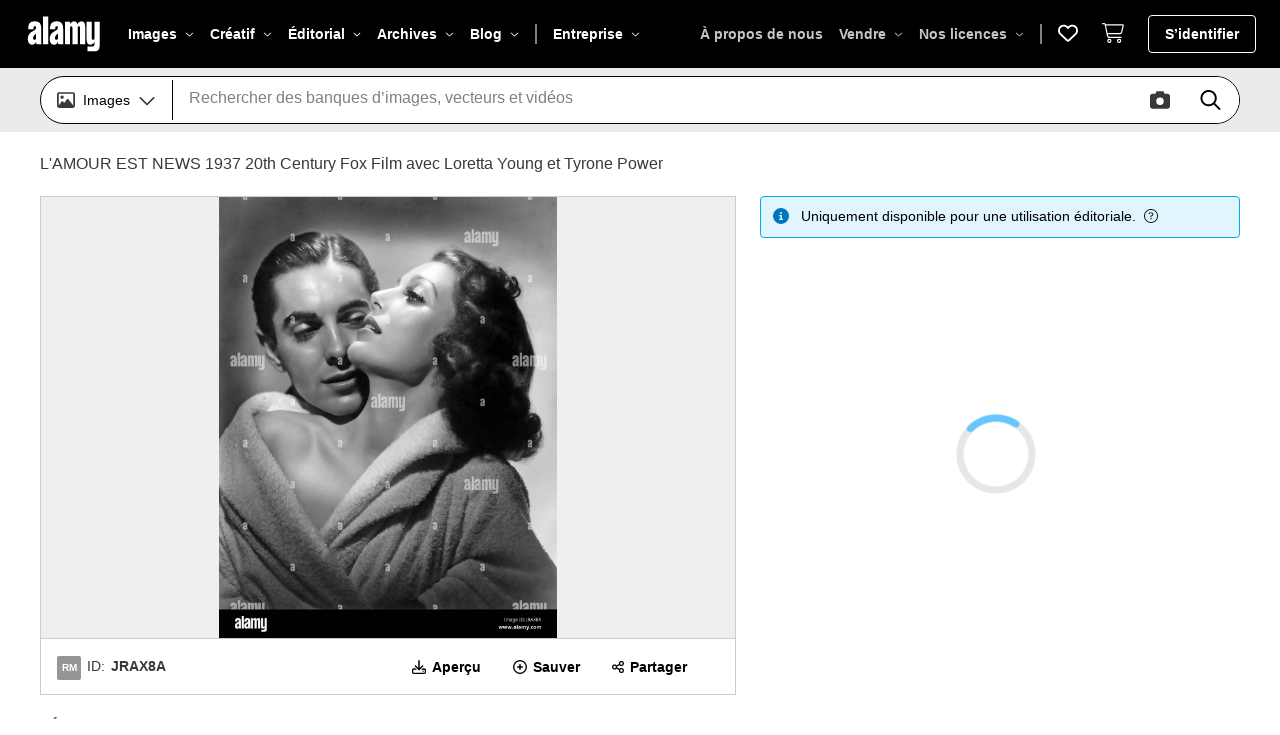

--- FILE ---
content_type: text/html; charset=utf-8
request_url: https://www.alamyimages.fr/l-amour-est-news-1937-20th-century-fox-film-avec-loretta-young-et-tyrone-power-image152060170.html
body_size: 66280
content:
<!DOCTYPE html><html lang="fr"><head prefix="og: http://ogp.me/ns# fb: http://ogp.me/ns/fb# website: http://ogp.me/ns/website#"><meta charSet="utf-8"/><meta http-equiv="X-UA-Compatible" content="IE=edge"/><meta name="viewport" content="width=device-width, initial-scale=1,maximum-scale=5"/><link rel="icon" type="image/png" sizes="16x16" href="https://s.alamy.com/logos/1.68.0/favicon-16x16.png"/><link rel="icon" type="image/png" sizes="32x32" href="https://s.alamy.com/logos/1.68.0/favicon-32x32.png"/><link rel="icon" type="image/png" sizes="48x48" href="https://s.alamy.com/logos/1.68.0/favicon-48x48.png"/><link rel="mask-icon" href="https://s.alamy.com/logos/1.68.0/safari-pinned-tab.svg"/><link rel="apple-touch-icon" sizes="180x180" href="https://s.alamy.com/logos/1.68.0/favicon-180x180.png"/><link rel="manifest" href="https://s.alamy.com/product2/site.webmanifest"/><meta name="apple-mobile-web-app-title" content="Alamy images"/><meta name="application-name" content="Alamy images"/><meta name="msapplication-TileColor" content="#d6d6da"/><meta name="theme-color" content="#ffffff"/><meta property="fb:admins" content="150454471633963"/><meta name="author" content="Alamy Limited"/><meta name="copyright" content="© 2026 Alamy Limited"/><meta name="twitter:card" content="photo"/><meta name="twitter:title" content="L&#x27;AMOUR EST NEWS 1937 20th Century Fox Film avec Loretta Young et Tyrone Power Photo Stock - Alamy"/><meta name="twitter:description" content="Télécharger cette image : L&#x27;AMOUR EST NEWS 1937 20th Century Fox Film avec Loretta Young et Tyrone Power - JRAX8A depuis la bibliothèque d’Alamy parmi des millions de photos, illustrations et vecteurs en haute résolution."/><meta name="twitter:url" content="https://www.alamyimages.fr/l-amour-est-news-1937-20th-century-fox-film-avec-loretta-young-et-tyrone-power-image152060170.html"/><meta name="twitter:image" content="https://c8.alamy.com/compfr/jrax8a/l-amour-est-news-1937-20th-century-fox-film-avec-loretta-young-et-tyrone-power-jrax8a.jpg"/><meta property="og:url" content="https://www.alamyimages.fr/l-amour-est-news-1937-20th-century-fox-film-avec-loretta-young-et-tyrone-power-image152060170.html"/><meta property="og:title" content="L&#x27;AMOUR EST NEWS 1937 20th Century Fox Film avec Loretta Young et Tyrone Power Photo Stock - Alamy"/><meta property="og:description" content="Télécharger cette image : L&#x27;AMOUR EST NEWS 1937 20th Century Fox Film avec Loretta Young et Tyrone Power - JRAX8A depuis la bibliothèque d’Alamy parmi des millions de photos, illustrations et vecteurs en haute résolution."/><meta property="og:image" content="https://c8.alamy.com/compfr/jrax8a/l-amour-est-news-1937-20th-century-fox-film-avec-loretta-young-et-tyrone-power-jrax8a.jpg"/><title>L&#x27;AMOUR EST NEWS 1937 20th Century Fox Film avec Loretta Young et Tyrone Power Photo Stock - Alamy</title><meta name="description" content="Télécharger cette image : L&#x27;AMOUR EST NEWS 1937 20th Century Fox Film avec Loretta Young et Tyrone Power - JRAX8A depuis la bibliothèque d’Alamy parmi des millions de photos, illustrations et vecteurs en haute résolution."/><link rel="canonical" href="https://www.alamyimages.fr/l-amour-est-news-1937-20th-century-fox-film-avec-loretta-young-et-tyrone-power-image152060170.html"/><link rel="alternate" hrefLang="en" href="https://www.alamy.com/love-is-news-1937-20th-century-fox-film-with-loretta-young-and-tyrone-image152060170.html"/><link rel="alternate" hrefLang="de" href="https://www.alamy.de/liebe-ist-news-1937-20th-century-fox-film-mit-loretta-young-und-tyrone-power-image152060170.html"/><link rel="alternate" hrefLang="fr" href="https://www.alamyimages.fr/l-amour-est-news-1937-20th-century-fox-film-avec-loretta-young-et-tyrone-power-image152060170.html"/><link rel="alternate" hrefLang="it" href="https://www.alamy.it/l-amore-e-news-1937-xx-century-fox-film-con-loretta-young-e-tyrone-power-image152060170.html"/><meta name="robots" content="max-image-preview:large"/><script type="application/ld+json">{"@context":"https://schema.org","@type":"ImageObject","name":"L&apos;AMOUR EST NEWS 1937 20th Century Fox Film avec Loretta Young et Tyrone Power","image":"https://c8.alamy.com/compfr/jrax8a/l-amour-est-news-1937-20th-century-fox-film-avec-loretta-young-et-tyrone-power-jrax8a.jpg","contentUrl":"https://c8.alamy.com/compfr/jrax8a/l-amour-est-news-1937-20th-century-fox-film-avec-loretta-young-et-tyrone-power-jrax8a.jpg","license":"https://www.alamyimages.fr/image-license-details/?v=1","acquireLicensePage":"https://www.alamyimages.fr/l-amour-est-news-1937-20th-century-fox-film-avec-loretta-young-et-tyrone-power-image152060170.html","description":"L&apos;AMOUR EST NEWS 1937 20th Century Fox Film avec Loretta Young et Tyrone Power","keywords":["film","filmer","hollywood","loretta young","love is news","tyrone power"],"creditText":"Alamy"}</script><script type="application/ld+json">{"@context":"https://schema.org","@type":"ImageObject","name":"L&apos;AMOUR EST NEWS 1937 20th Century Fox Film avec Loretta Young et Tyrone Power Banque D&apos;Images","image":"https://l450v.alamy.com/450vfr/jrax88/l-amour-est-news-1937-20th-century-fox-film-avec-loretta-young-et-tyrone-power-jrax88.jpg","contentUrl":"https://l450v.alamy.com/450vfr/jrax88/l-amour-est-news-1937-20th-century-fox-film-avec-loretta-young-et-tyrone-power-jrax88.jpg","license":"https://www.alamyimages.fr/image-license-details/?v=1","acquireLicensePage":"https://www.alamyimages.fr/l-amour-est-news-1937-20th-century-fox-film-avec-loretta-young-et-tyrone-power-image152060168.html","description":"L&apos;AMOUR EST NEWS 1937 20th Century Fox Film avec Loretta Young et Tyrone Power Banque D&apos;Images","keywords":[],"creditText":"Alamy"}</script><script type="application/ld+json">{"@context":"https://schema.org","@type":"ImageObject","name":"LORETTA YOUNG, TYRONE POWER et DON AMECHE dans LOVE IS NEWS (1937), réalisé par TAY GARNET.Crédit: 20th CENTURY FOX / Album Banque D&apos;Images","image":"https://l450v.alamy.com/450vfr/2hc1ccc/loretta-young-tyrone-power-et-don-ameche-dans-love-is-news-1937-realise-par-tay-garnet-credit-20th-century-fox-album-2hc1ccc.jpg","contentUrl":"https://l450v.alamy.com/450vfr/2hc1ccc/loretta-young-tyrone-power-et-don-ameche-dans-love-is-news-1937-realise-par-tay-garnet-credit-20th-century-fox-album-2hc1ccc.jpg","license":"https://www.alamyimages.fr/image-license-details/?v=1","acquireLicensePage":"https://www.alamyimages.fr/loretta-young-tyrone-power-et-don-ameche-dans-love-is-news-1937-realise-par-tay-garnet-credit-20th-century-fox-album-image454877148.html","description":"LORETTA YOUNG, TYRONE POWER et DON AMECHE dans LOVE IS NEWS (1937), réalisé par TAY GARNET.Crédit: 20th CENTURY FOX / Album Banque D&apos;Images","keywords":[],"creditText":"Alamy"}</script><script type="application/ld+json">{"@context":"https://schema.org","@type":"ImageObject","name":"Sur cette photo du 5 janvier 1937, la joueuse de tennis Betty Nuthall est photographiée avec son fiancé, le comptable David Barclay, marquant leur fiançailles en 1936. Banque D&apos;Images","image":"https://l450v.alamy.com/450vfr/3d3wyg6/sur-cette-photo-du-5-janvier-1937-la-joueuse-de-tennis-betty-nuthall-est-photographiee-avec-son-fiance-le-comptable-david-barclay-marquant-leur-fiancailles-en-1936-3d3wyg6.jpg","contentUrl":"https://l450v.alamy.com/450vfr/3d3wyg6/sur-cette-photo-du-5-janvier-1937-la-joueuse-de-tennis-betty-nuthall-est-photographiee-avec-son-fiance-le-comptable-david-barclay-marquant-leur-fiancailles-en-1936-3d3wyg6.jpg","license":"https://www.alamyimages.fr/image-license-details/?v=1","acquireLicensePage":"https://www.alamyimages.fr/sur-cette-photo-du-5-janvier-1937-la-joueuse-de-tennis-betty-nuthall-est-photographiee-avec-son-fiance-le-comptable-david-barclay-marquant-leur-fiancailles-en-1936-image708039478.html","description":"Sur cette photo du 5 janvier 1937, la joueuse de tennis Betty Nuthall est photographiée avec son fiancé, le comptable David Barclay, marquant leur fiançailles en 1936. Banque D&apos;Images","keywords":[],"creditText":"Alamy"}</script><script type="application/ld+json">{"@context":"https://schema.org","@type":"ImageObject","name":"Titre original : l&apos;amour est nouvelle. Titre en anglais : l&apos;amour est nouvelle. Année : 1937. Directeur : Tay Garnett. Crédit : 20TH CENTURY FOX / Album Banque D&apos;Images","image":"https://l450v.alamy.com/450vfr/r9axwb/titre-original-l-amour-est-nouvelle-titre-en-anglais-l-amour-est-nouvelle-annee-1937-directeur-tay-garnett-credit-20th-century-fox-album-r9axwb.jpg","contentUrl":"https://l450v.alamy.com/450vfr/r9axwb/titre-original-l-amour-est-nouvelle-titre-en-anglais-l-amour-est-nouvelle-annee-1937-directeur-tay-garnett-credit-20th-century-fox-album-r9axwb.jpg","license":"https://www.alamyimages.fr/image-license-details/?v=1","acquireLicensePage":"https://www.alamyimages.fr/titre-original-l-amour-est-nouvelle-titre-en-anglais-l-amour-est-nouvelle-annee-1937-directeur-tay-garnett-credit-20th-century-fox-album-image229507303.html","description":"Titre original : l&apos;amour est nouvelle. Titre en anglais : l&apos;amour est nouvelle. Année : 1937. Directeur : Tay Garnett. Crédit : 20TH CENTURY FOX / Album Banque D&apos;Images","keywords":[],"creditText":"Alamy"}</script><script type="application/ld+json">{"@context":"https://schema.org","@type":"ImageObject","name":"Titre original : l&apos;amour est nouvelle. Titre en anglais : l&apos;amour est nouvelle. Directeur : Tay Garnett Film. Année : 1937. Stars : LORETTA YOUNG ; TYRONE POWER. Crédit : 20TH CENTURY FOX / Album Banque D&apos;Images","image":"https://l450v.alamy.com/450vfr/p316a1/titre-original-l-amour-est-nouvelle-titre-en-anglais-l-amour-est-nouvelle-directeur-tay-garnett-film-annee-1937-stars-loretta-young-tyrone-power-credit-20th-century-fox-album-p316a1.jpg","contentUrl":"https://l450v.alamy.com/450vfr/p316a1/titre-original-l-amour-est-nouvelle-titre-en-anglais-l-amour-est-nouvelle-directeur-tay-garnett-film-annee-1937-stars-loretta-young-tyrone-power-credit-20th-century-fox-album-p316a1.jpg","license":"https://www.alamyimages.fr/image-license-details/?v=1","acquireLicensePage":"https://www.alamyimages.fr/titre-original-l-amour-est-nouvelle-titre-en-anglais-l-amour-est-nouvelle-directeur-tay-garnett-film-annee-1937-stars-loretta-young-tyrone-power-credit-20th-century-fox-album-image208395321.html","description":"Titre original : l&apos;amour est nouvelle. Titre en anglais : l&apos;amour est nouvelle. Directeur : Tay Garnett Film. Année : 1937. Stars : LORETTA YOUNG ; TYRONE POWER. Crédit : 20TH CENTURY FOX / Album Banque D&apos;Images","keywords":[],"creditText":"Alamy"}</script><script type="application/ld+json">{"@context":"https://schema.org","@type":"ImageObject","name":"Titre original : l&apos;amour est nouvelle. Titre en anglais : l&apos;amour est nouvelle. Directeur : Tay Garnett Film. Année : 1937. Stars : TYRONE POWER ; DON AMECHE. Crédit : 20TH CENTURY FOX / Album Banque D&apos;Images","image":"https://l450v.alamy.com/450vfr/p07997/titre-original-l-amour-est-nouvelle-titre-en-anglais-l-amour-est-nouvelle-directeur-tay-garnett-film-annee-1937-stars-tyrone-power-don-ameche-credit-20th-century-fox-album-p07997.jpg","contentUrl":"https://l450v.alamy.com/450vfr/p07997/titre-original-l-amour-est-nouvelle-titre-en-anglais-l-amour-est-nouvelle-directeur-tay-garnett-film-annee-1937-stars-tyrone-power-don-ameche-credit-20th-century-fox-album-p07997.jpg","license":"https://www.alamyimages.fr/image-license-details/?v=1","acquireLicensePage":"https://www.alamyimages.fr/titre-original-l-amour-est-nouvelle-titre-en-anglais-l-amour-est-nouvelle-directeur-tay-garnett-film-annee-1937-stars-tyrone-power-don-ameche-credit-20th-century-fox-album-image206685395.html","description":"Titre original : l&apos;amour est nouvelle. Titre en anglais : l&apos;amour est nouvelle. Directeur : Tay Garnett Film. Année : 1937. Stars : TYRONE POWER ; DON AMECHE. Crédit : 20TH CENTURY FOX / Album Banque D&apos;Images","keywords":[],"creditText":"Alamy"}</script><meta name="next-head-count" content="40"/><link rel="preconnect" href="https://s.alamy.com/fonts/1.5.0" crossorigin="anonymous"/><link rel="preconnect" href="https://fonts.gstatic.com" crossorigin="anonymous"/><link rel="preload" as="font" href="https://s.alamy.com/fonts/1.5.0/PPFormulaCondensed-Bold.woff2" type="font/woff2" crossorigin="anonymous"/><link rel="preload" as="font" href="https://s.alamy.com/fonts/1.5.0/NotoSans-Bold.woff2" type="font/woff2" crossorigin="anonymous"/><link rel="preload" as="font" href="https://s.alamy.com/fonts/1.5.0/NotoSans-BoldItalic.woff2" type="font/woff2" crossorigin="anonymous"/><link rel="preload" as="font" href="https://s.alamy.com/fonts/1.5.0/NotoSans-Italic.woff2" type="font/woff2" crossorigin="anonymous"/><link rel="preload" as="font" href="https://s.alamy.com/fonts/1.5.0/NotoSans-Regular.woff2" type="font/woff2" crossorigin="anonymous"/><link rel="preload" as="font" href="https://s.alamy.com/fonts/1.5.0/material-symbols-outlined.woff2" type="font/woff2" crossorigin="anonymous"/><link rel="preload" as="image" href="https://s.alamy.com/logos/1.68.0/alamy.svg" media="all"/><link rel="preload" as="image" href="https://s.alamy.com/logos/1.68.0/alamy-black.svg" media="all"/><script type="text/javascript">window.NREUM||(NREUM={});NREUM.info = {"agent":"","beacon":"bam.nr-data.net","errorBeacon":"bam.nr-data.net","licenseKey":"344e9ff52d","applicationID":"587285579","agentToken":null,"applicationTime":235.377638,"transactionName":"ZVdSZBMCWUVQBhdbX1wdZ1UDJUVXXAAUXUJZZ0JZTi1STkUPEB13d2YfHzoQW0NWOA==","queueTime":0,"ttGuid":"2da42de3ff21e76b"}; (window.NREUM||(NREUM={})).init={privacy:{cookies_enabled:true},ajax:{deny_list:["bam.nr-data.net"]},feature_flags:["soft_nav"],distributed_tracing:{enabled:true}};(window.NREUM||(NREUM={})).loader_config={agentID:"587818646",accountID:"858570",trustKey:"858570",xpid:"XAMPVFFTGwYIU1NaAgQAXw==",licenseKey:"344e9ff52d",applicationID:"587285579",browserID:"587818646"};;/*! For license information please see nr-loader-spa-1.308.0.min.js.LICENSE.txt */
(()=>{var e,t,r={384:(e,t,r)=>{"use strict";r.d(t,{NT:()=>a,US:()=>u,Zm:()=>o,bQ:()=>d,dV:()=>c,pV:()=>l});var n=r(6154),i=r(1863),s=r(1910);const a={beacon:"bam.nr-data.net",errorBeacon:"bam.nr-data.net"};function o(){return n.gm.NREUM||(n.gm.NREUM={}),void 0===n.gm.newrelic&&(n.gm.newrelic=n.gm.NREUM),n.gm.NREUM}function c(){let e=o();return e.o||(e.o={ST:n.gm.setTimeout,SI:n.gm.setImmediate||n.gm.setInterval,CT:n.gm.clearTimeout,XHR:n.gm.XMLHttpRequest,REQ:n.gm.Request,EV:n.gm.Event,PR:n.gm.Promise,MO:n.gm.MutationObserver,FETCH:n.gm.fetch,WS:n.gm.WebSocket},(0,s.i)(...Object.values(e.o))),e}function d(e,t){let r=o();r.initializedAgents??={},t.initializedAt={ms:(0,i.t)(),date:new Date},r.initializedAgents[e]=t}function u(e,t){o()[e]=t}function l(){return function(){let e=o();const t=e.info||{};e.info={beacon:a.beacon,errorBeacon:a.errorBeacon,...t}}(),function(){let e=o();const t=e.init||{};e.init={...t}}(),c(),function(){let e=o();const t=e.loader_config||{};e.loader_config={...t}}(),o()}},782:(e,t,r)=>{"use strict";r.d(t,{T:()=>n});const n=r(860).K7.pageViewTiming},860:(e,t,r)=>{"use strict";r.d(t,{$J:()=>u,K7:()=>c,P3:()=>d,XX:()=>i,Yy:()=>o,df:()=>s,qY:()=>n,v4:()=>a});const n="events",i="jserrors",s="browser/blobs",a="rum",o="browser/logs",c={ajax:"ajax",genericEvents:"generic_events",jserrors:i,logging:"logging",metrics:"metrics",pageAction:"page_action",pageViewEvent:"page_view_event",pageViewTiming:"page_view_timing",sessionReplay:"session_replay",sessionTrace:"session_trace",softNav:"soft_navigations",spa:"spa"},d={[c.pageViewEvent]:1,[c.pageViewTiming]:2,[c.metrics]:3,[c.jserrors]:4,[c.spa]:5,[c.ajax]:6,[c.sessionTrace]:7,[c.softNav]:8,[c.sessionReplay]:9,[c.logging]:10,[c.genericEvents]:11},u={[c.pageViewEvent]:a,[c.pageViewTiming]:n,[c.ajax]:n,[c.spa]:n,[c.softNav]:n,[c.metrics]:i,[c.jserrors]:i,[c.sessionTrace]:s,[c.sessionReplay]:s,[c.logging]:o,[c.genericEvents]:"ins"}},944:(e,t,r)=>{"use strict";r.d(t,{R:()=>i});var n=r(3241);function i(e,t){"function"==typeof console.debug&&(console.debug("New Relic Warning: https://github.com/newrelic/newrelic-browser-agent/blob/main/docs/warning-codes.md#".concat(e),t),(0,n.W)({agentIdentifier:null,drained:null,type:"data",name:"warn",feature:"warn",data:{code:e,secondary:t}}))}},993:(e,t,r)=>{"use strict";r.d(t,{A$:()=>s,ET:()=>a,TZ:()=>o,p_:()=>i});var n=r(860);const i={ERROR:"ERROR",WARN:"WARN",INFO:"INFO",DEBUG:"DEBUG",TRACE:"TRACE"},s={OFF:0,ERROR:1,WARN:2,INFO:3,DEBUG:4,TRACE:5},a="log",o=n.K7.logging},1541:(e,t,r)=>{"use strict";r.d(t,{U:()=>i,f:()=>n});const n={MFE:"MFE",BA:"BA"};function i(e,t){if(2!==t?.harvestEndpointVersion)return{};const r=t.agentRef.runtime.appMetadata.agents[0].entityGuid;return e?{"source.id":e.id,"source.name":e.name,"source.type":e.type,"parent.id":e.parent?.id||r,"parent.type":e.parent?.type||n.BA}:{"entity.guid":r,appId:t.agentRef.info.applicationID}}},1687:(e,t,r)=>{"use strict";r.d(t,{Ak:()=>d,Ze:()=>h,x3:()=>u});var n=r(3241),i=r(7836),s=r(3606),a=r(860),o=r(2646);const c={};function d(e,t){const r={staged:!1,priority:a.P3[t]||0};l(e),c[e].get(t)||c[e].set(t,r)}function u(e,t){e&&c[e]&&(c[e].get(t)&&c[e].delete(t),p(e,t,!1),c[e].size&&f(e))}function l(e){if(!e)throw new Error("agentIdentifier required");c[e]||(c[e]=new Map)}function h(e="",t="feature",r=!1){if(l(e),!e||!c[e].get(t)||r)return p(e,t);c[e].get(t).staged=!0,f(e)}function f(e){const t=Array.from(c[e]);t.every(([e,t])=>t.staged)&&(t.sort((e,t)=>e[1].priority-t[1].priority),t.forEach(([t])=>{c[e].delete(t),p(e,t)}))}function p(e,t,r=!0){const a=e?i.ee.get(e):i.ee,c=s.i.handlers;if(!a.aborted&&a.backlog&&c){if((0,n.W)({agentIdentifier:e,type:"lifecycle",name:"drain",feature:t}),r){const e=a.backlog[t],r=c[t];if(r){for(let t=0;e&&t<e.length;++t)g(e[t],r);Object.entries(r).forEach(([e,t])=>{Object.values(t||{}).forEach(t=>{t[0]?.on&&t[0]?.context()instanceof o.y&&t[0].on(e,t[1])})})}}a.isolatedBacklog||delete c[t],a.backlog[t]=null,a.emit("drain-"+t,[])}}function g(e,t){var r=e[1];Object.values(t[r]||{}).forEach(t=>{var r=e[0];if(t[0]===r){var n=t[1],i=e[3],s=e[2];n.apply(i,s)}})}},1738:(e,t,r)=>{"use strict";r.d(t,{U:()=>f,Y:()=>h});var n=r(3241),i=r(9908),s=r(1863),a=r(944),o=r(5701),c=r(3969),d=r(8362),u=r(860),l=r(4261);function h(e,t,r,s){const h=s||r;!h||h[e]&&h[e]!==d.d.prototype[e]||(h[e]=function(){(0,i.p)(c.xV,["API/"+e+"/called"],void 0,u.K7.metrics,r.ee),(0,n.W)({agentIdentifier:r.agentIdentifier,drained:!!o.B?.[r.agentIdentifier],type:"data",name:"api",feature:l.Pl+e,data:{}});try{return t.apply(this,arguments)}catch(e){(0,a.R)(23,e)}})}function f(e,t,r,n,a){const o=e.info;null===r?delete o.jsAttributes[t]:o.jsAttributes[t]=r,(a||null===r)&&(0,i.p)(l.Pl+n,[(0,s.t)(),t,r],void 0,"session",e.ee)}},1741:(e,t,r)=>{"use strict";r.d(t,{W:()=>s});var n=r(944),i=r(4261);class s{#e(e,...t){if(this[e]!==s.prototype[e])return this[e](...t);(0,n.R)(35,e)}addPageAction(e,t){return this.#e(i.hG,e,t)}register(e){return this.#e(i.eY,e)}recordCustomEvent(e,t){return this.#e(i.fF,e,t)}setPageViewName(e,t){return this.#e(i.Fw,e,t)}setCustomAttribute(e,t,r){return this.#e(i.cD,e,t,r)}noticeError(e,t){return this.#e(i.o5,e,t)}setUserId(e,t=!1){return this.#e(i.Dl,e,t)}setApplicationVersion(e){return this.#e(i.nb,e)}setErrorHandler(e){return this.#e(i.bt,e)}addRelease(e,t){return this.#e(i.k6,e,t)}log(e,t){return this.#e(i.$9,e,t)}start(){return this.#e(i.d3)}finished(e){return this.#e(i.BL,e)}recordReplay(){return this.#e(i.CH)}pauseReplay(){return this.#e(i.Tb)}addToTrace(e){return this.#e(i.U2,e)}setCurrentRouteName(e){return this.#e(i.PA,e)}interaction(e){return this.#e(i.dT,e)}wrapLogger(e,t,r){return this.#e(i.Wb,e,t,r)}measure(e,t){return this.#e(i.V1,e,t)}consent(e){return this.#e(i.Pv,e)}}},1863:(e,t,r)=>{"use strict";function n(){return Math.floor(performance.now())}r.d(t,{t:()=>n})},1910:(e,t,r)=>{"use strict";r.d(t,{i:()=>s});var n=r(944);const i=new Map;function s(...e){return e.every(e=>{if(i.has(e))return i.get(e);const t="function"==typeof e?e.toString():"",r=t.includes("[native code]"),s=t.includes("nrWrapper");return r||s||(0,n.R)(64,e?.name||t),i.set(e,r),r})}},2555:(e,t,r)=>{"use strict";r.d(t,{D:()=>o,f:()=>a});var n=r(384),i=r(8122);const s={beacon:n.NT.beacon,errorBeacon:n.NT.errorBeacon,licenseKey:void 0,applicationID:void 0,sa:void 0,queueTime:void 0,applicationTime:void 0,ttGuid:void 0,user:void 0,account:void 0,product:void 0,extra:void 0,jsAttributes:{},userAttributes:void 0,atts:void 0,transactionName:void 0,tNamePlain:void 0};function a(e){try{return!!e.licenseKey&&!!e.errorBeacon&&!!e.applicationID}catch(e){return!1}}const o=e=>(0,i.a)(e,s)},2614:(e,t,r)=>{"use strict";r.d(t,{BB:()=>a,H3:()=>n,g:()=>d,iL:()=>c,tS:()=>o,uh:()=>i,wk:()=>s});const n="NRBA",i="SESSION",s=144e5,a=18e5,o={STARTED:"session-started",PAUSE:"session-pause",RESET:"session-reset",RESUME:"session-resume",UPDATE:"session-update"},c={SAME_TAB:"same-tab",CROSS_TAB:"cross-tab"},d={OFF:0,FULL:1,ERROR:2}},2646:(e,t,r)=>{"use strict";r.d(t,{y:()=>n});class n{constructor(e){this.contextId=e}}},2843:(e,t,r)=>{"use strict";r.d(t,{G:()=>s,u:()=>i});var n=r(3878);function i(e,t=!1,r,i){(0,n.DD)("visibilitychange",function(){if(t)return void("hidden"===document.visibilityState&&e());e(document.visibilityState)},r,i)}function s(e,t,r){(0,n.sp)("pagehide",e,t,r)}},3241:(e,t,r)=>{"use strict";r.d(t,{W:()=>s});var n=r(6154);const i="newrelic";function s(e={}){try{n.gm.dispatchEvent(new CustomEvent(i,{detail:e}))}catch(e){}}},3304:(e,t,r)=>{"use strict";r.d(t,{A:()=>s});var n=r(7836);const i=()=>{const e=new WeakSet;return(t,r)=>{if("object"==typeof r&&null!==r){if(e.has(r))return;e.add(r)}return r}};function s(e){try{return JSON.stringify(e,i())??""}catch(e){try{n.ee.emit("internal-error",[e])}catch(e){}return""}}},3333:(e,t,r)=>{"use strict";r.d(t,{$v:()=>u,TZ:()=>n,Xh:()=>c,Zp:()=>i,kd:()=>d,mq:()=>o,nf:()=>a,qN:()=>s});const n=r(860).K7.genericEvents,i=["auxclick","click","copy","keydown","paste","scrollend"],s=["focus","blur"],a=4,o=1e3,c=2e3,d=["PageAction","UserAction","BrowserPerformance"],u={RESOURCES:"experimental.resources",REGISTER:"register"}},3434:(e,t,r)=>{"use strict";r.d(t,{Jt:()=>s,YM:()=>d});var n=r(7836),i=r(5607);const s="nr@original:".concat(i.W),a=50;var o=Object.prototype.hasOwnProperty,c=!1;function d(e,t){return e||(e=n.ee),r.inPlace=function(e,t,n,i,s){n||(n="");const a="-"===n.charAt(0);for(let o=0;o<t.length;o++){const c=t[o],d=e[c];l(d)||(e[c]=r(d,a?c+n:n,i,c,s))}},r.flag=s,r;function r(t,r,n,c,d){return l(t)?t:(r||(r=""),nrWrapper[s]=t,function(e,t,r){if(Object.defineProperty&&Object.keys)try{return Object.keys(e).forEach(function(r){Object.defineProperty(t,r,{get:function(){return e[r]},set:function(t){return e[r]=t,t}})}),t}catch(e){u([e],r)}for(var n in e)o.call(e,n)&&(t[n]=e[n])}(t,nrWrapper,e),nrWrapper);function nrWrapper(){var s,o,l,h;let f;try{o=this,s=[...arguments],l="function"==typeof n?n(s,o):n||{}}catch(t){u([t,"",[s,o,c],l],e)}i(r+"start",[s,o,c],l,d);const p=performance.now();let g;try{return h=t.apply(o,s),g=performance.now(),h}catch(e){throw g=performance.now(),i(r+"err",[s,o,e],l,d),f=e,f}finally{const e=g-p,t={start:p,end:g,duration:e,isLongTask:e>=a,methodName:c,thrownError:f};t.isLongTask&&i("long-task",[t,o],l,d),i(r+"end",[s,o,h],l,d)}}}function i(r,n,i,s){if(!c||t){var a=c;c=!0;try{e.emit(r,n,i,t,s)}catch(t){u([t,r,n,i],e)}c=a}}}function u(e,t){t||(t=n.ee);try{t.emit("internal-error",e)}catch(e){}}function l(e){return!(e&&"function"==typeof e&&e.apply&&!e[s])}},3606:(e,t,r)=>{"use strict";r.d(t,{i:()=>s});var n=r(9908);s.on=a;var i=s.handlers={};function s(e,t,r,s){a(s||n.d,i,e,t,r)}function a(e,t,r,i,s){s||(s="feature"),e||(e=n.d);var a=t[s]=t[s]||{};(a[r]=a[r]||[]).push([e,i])}},3738:(e,t,r)=>{"use strict";r.d(t,{He:()=>i,Kp:()=>o,Lc:()=>d,Rz:()=>u,TZ:()=>n,bD:()=>s,d3:()=>a,jx:()=>l,sl:()=>h,uP:()=>c});const n=r(860).K7.sessionTrace,i="bstResource",s="resource",a="-start",o="-end",c="fn"+a,d="fn"+o,u="pushState",l=1e3,h=3e4},3785:(e,t,r)=>{"use strict";r.d(t,{R:()=>c,b:()=>d});var n=r(9908),i=r(1863),s=r(860),a=r(3969),o=r(993);function c(e,t,r={},c=o.p_.INFO,d=!0,u,l=(0,i.t)()){(0,n.p)(a.xV,["API/logging/".concat(c.toLowerCase(),"/called")],void 0,s.K7.metrics,e),(0,n.p)(o.ET,[l,t,r,c,d,u],void 0,s.K7.logging,e)}function d(e){return"string"==typeof e&&Object.values(o.p_).some(t=>t===e.toUpperCase().trim())}},3878:(e,t,r)=>{"use strict";function n(e,t){return{capture:e,passive:!1,signal:t}}function i(e,t,r=!1,i){window.addEventListener(e,t,n(r,i))}function s(e,t,r=!1,i){document.addEventListener(e,t,n(r,i))}r.d(t,{DD:()=>s,jT:()=>n,sp:()=>i})},3962:(e,t,r)=>{"use strict";r.d(t,{AM:()=>a,O2:()=>l,OV:()=>s,Qu:()=>h,TZ:()=>c,ih:()=>f,pP:()=>o,t1:()=>u,tC:()=>i,wD:()=>d});var n=r(860);const i=["click","keydown","submit"],s="popstate",a="api",o="initialPageLoad",c=n.K7.softNav,d=5e3,u=500,l={INITIAL_PAGE_LOAD:"",ROUTE_CHANGE:1,UNSPECIFIED:2},h={INTERACTION:1,AJAX:2,CUSTOM_END:3,CUSTOM_TRACER:4},f={IP:"in progress",PF:"pending finish",FIN:"finished",CAN:"cancelled"}},3969:(e,t,r)=>{"use strict";r.d(t,{TZ:()=>n,XG:()=>o,rs:()=>i,xV:()=>a,z_:()=>s});const n=r(860).K7.metrics,i="sm",s="cm",a="storeSupportabilityMetrics",o="storeEventMetrics"},4234:(e,t,r)=>{"use strict";r.d(t,{W:()=>s});var n=r(7836),i=r(1687);class s{constructor(e,t){this.agentIdentifier=e,this.ee=n.ee.get(e),this.featureName=t,this.blocked=!1}deregisterDrain(){(0,i.x3)(this.agentIdentifier,this.featureName)}}},4261:(e,t,r)=>{"use strict";r.d(t,{$9:()=>u,BL:()=>c,CH:()=>p,Dl:()=>R,Fw:()=>w,PA:()=>v,Pl:()=>n,Pv:()=>A,Tb:()=>h,U2:()=>a,V1:()=>E,Wb:()=>T,bt:()=>y,cD:()=>b,d3:()=>x,dT:()=>d,eY:()=>g,fF:()=>f,hG:()=>s,hw:()=>i,k6:()=>o,nb:()=>m,o5:()=>l});const n="api-",i=n+"ixn-",s="addPageAction",a="addToTrace",o="addRelease",c="finished",d="interaction",u="log",l="noticeError",h="pauseReplay",f="recordCustomEvent",p="recordReplay",g="register",m="setApplicationVersion",v="setCurrentRouteName",b="setCustomAttribute",y="setErrorHandler",w="setPageViewName",R="setUserId",x="start",T="wrapLogger",E="measure",A="consent"},5205:(e,t,r)=>{"use strict";r.d(t,{j:()=>S});var n=r(384),i=r(1741);var s=r(2555),a=r(3333);const o=e=>{if(!e||"string"!=typeof e)return!1;try{document.createDocumentFragment().querySelector(e)}catch{return!1}return!0};var c=r(2614),d=r(944),u=r(8122);const l="[data-nr-mask]",h=e=>(0,u.a)(e,(()=>{const e={feature_flags:[],experimental:{allow_registered_children:!1,resources:!1},mask_selector:"*",block_selector:"[data-nr-block]",mask_input_options:{color:!1,date:!1,"datetime-local":!1,email:!1,month:!1,number:!1,range:!1,search:!1,tel:!1,text:!1,time:!1,url:!1,week:!1,textarea:!1,select:!1,password:!0}};return{ajax:{deny_list:void 0,block_internal:!0,enabled:!0,autoStart:!0},api:{get allow_registered_children(){return e.feature_flags.includes(a.$v.REGISTER)||e.experimental.allow_registered_children},set allow_registered_children(t){e.experimental.allow_registered_children=t},duplicate_registered_data:!1},browser_consent_mode:{enabled:!1},distributed_tracing:{enabled:void 0,exclude_newrelic_header:void 0,cors_use_newrelic_header:void 0,cors_use_tracecontext_headers:void 0,allowed_origins:void 0},get feature_flags(){return e.feature_flags},set feature_flags(t){e.feature_flags=t},generic_events:{enabled:!0,autoStart:!0},harvest:{interval:30},jserrors:{enabled:!0,autoStart:!0},logging:{enabled:!0,autoStart:!0},metrics:{enabled:!0,autoStart:!0},obfuscate:void 0,page_action:{enabled:!0},page_view_event:{enabled:!0,autoStart:!0},page_view_timing:{enabled:!0,autoStart:!0},performance:{capture_marks:!1,capture_measures:!1,capture_detail:!0,resources:{get enabled(){return e.feature_flags.includes(a.$v.RESOURCES)||e.experimental.resources},set enabled(t){e.experimental.resources=t},asset_types:[],first_party_domains:[],ignore_newrelic:!0}},privacy:{cookies_enabled:!0},proxy:{assets:void 0,beacon:void 0},session:{expiresMs:c.wk,inactiveMs:c.BB},session_replay:{autoStart:!0,enabled:!1,preload:!1,sampling_rate:10,error_sampling_rate:100,collect_fonts:!1,inline_images:!1,fix_stylesheets:!0,mask_all_inputs:!0,get mask_text_selector(){return e.mask_selector},set mask_text_selector(t){o(t)?e.mask_selector="".concat(t,",").concat(l):""===t||null===t?e.mask_selector=l:(0,d.R)(5,t)},get block_class(){return"nr-block"},get ignore_class(){return"nr-ignore"},get mask_text_class(){return"nr-mask"},get block_selector(){return e.block_selector},set block_selector(t){o(t)?e.block_selector+=",".concat(t):""!==t&&(0,d.R)(6,t)},get mask_input_options(){return e.mask_input_options},set mask_input_options(t){t&&"object"==typeof t?e.mask_input_options={...t,password:!0}:(0,d.R)(7,t)}},session_trace:{enabled:!0,autoStart:!0},soft_navigations:{enabled:!0,autoStart:!0},spa:{enabled:!0,autoStart:!0},ssl:void 0,user_actions:{enabled:!0,elementAttributes:["id","className","tagName","type"]}}})());var f=r(6154),p=r(9324);let g=0;const m={buildEnv:p.F3,distMethod:p.Xs,version:p.xv,originTime:f.WN},v={consented:!1},b={appMetadata:{},get consented(){return this.session?.state?.consent||v.consented},set consented(e){v.consented=e},customTransaction:void 0,denyList:void 0,disabled:!1,harvester:void 0,isolatedBacklog:!1,isRecording:!1,loaderType:void 0,maxBytes:3e4,obfuscator:void 0,onerror:void 0,ptid:void 0,releaseIds:{},session:void 0,timeKeeper:void 0,registeredEntities:[],jsAttributesMetadata:{bytes:0},get harvestCount(){return++g}},y=e=>{const t=(0,u.a)(e,b),r=Object.keys(m).reduce((e,t)=>(e[t]={value:m[t],writable:!1,configurable:!0,enumerable:!0},e),{});return Object.defineProperties(t,r)};var w=r(5701);const R=e=>{const t=e.startsWith("http");e+="/",r.p=t?e:"https://"+e};var x=r(7836),T=r(3241);const E={accountID:void 0,trustKey:void 0,agentID:void 0,licenseKey:void 0,applicationID:void 0,xpid:void 0},A=e=>(0,u.a)(e,E),_=new Set;function S(e,t={},r,a){let{init:o,info:c,loader_config:d,runtime:u={},exposed:l=!0}=t;if(!c){const e=(0,n.pV)();o=e.init,c=e.info,d=e.loader_config}e.init=h(o||{}),e.loader_config=A(d||{}),c.jsAttributes??={},f.bv&&(c.jsAttributes.isWorker=!0),e.info=(0,s.D)(c);const p=e.init,g=[c.beacon,c.errorBeacon];_.has(e.agentIdentifier)||(p.proxy.assets&&(R(p.proxy.assets),g.push(p.proxy.assets)),p.proxy.beacon&&g.push(p.proxy.beacon),e.beacons=[...g],function(e){const t=(0,n.pV)();Object.getOwnPropertyNames(i.W.prototype).forEach(r=>{const n=i.W.prototype[r];if("function"!=typeof n||"constructor"===n)return;let s=t[r];e[r]&&!1!==e.exposed&&"micro-agent"!==e.runtime?.loaderType&&(t[r]=(...t)=>{const n=e[r](...t);return s?s(...t):n})})}(e),(0,n.US)("activatedFeatures",w.B)),u.denyList=[...p.ajax.deny_list||[],...p.ajax.block_internal?g:[]],u.ptid=e.agentIdentifier,u.loaderType=r,e.runtime=y(u),_.has(e.agentIdentifier)||(e.ee=x.ee.get(e.agentIdentifier),e.exposed=l,(0,T.W)({agentIdentifier:e.agentIdentifier,drained:!!w.B?.[e.agentIdentifier],type:"lifecycle",name:"initialize",feature:void 0,data:e.config})),_.add(e.agentIdentifier)}},5270:(e,t,r)=>{"use strict";r.d(t,{Aw:()=>a,SR:()=>s,rF:()=>o});var n=r(384),i=r(7767);function s(e){return!!(0,n.dV)().o.MO&&(0,i.V)(e)&&!0===e?.session_trace.enabled}function a(e){return!0===e?.session_replay.preload&&s(e)}function o(e,t){try{if("string"==typeof t?.type){if("password"===t.type.toLowerCase())return"*".repeat(e?.length||0);if(void 0!==t?.dataset?.nrUnmask||t?.classList?.contains("nr-unmask"))return e}}catch(e){}return"string"==typeof e?e.replace(/[\S]/g,"*"):"*".repeat(e?.length||0)}},5289:(e,t,r)=>{"use strict";r.d(t,{GG:()=>a,Qr:()=>c,sB:()=>o});var n=r(3878),i=r(6389);function s(){return"undefined"==typeof document||"complete"===document.readyState}function a(e,t){if(s())return e();const r=(0,i.J)(e),a=setInterval(()=>{s()&&(clearInterval(a),r())},500);(0,n.sp)("load",r,t)}function o(e){if(s())return e();(0,n.DD)("DOMContentLoaded",e)}function c(e){if(s())return e();(0,n.sp)("popstate",e)}},5607:(e,t,r)=>{"use strict";r.d(t,{W:()=>n});const n=(0,r(9566).bz)()},5701:(e,t,r)=>{"use strict";r.d(t,{B:()=>s,t:()=>a});var n=r(3241);const i=new Set,s={};function a(e,t){const r=t.agentIdentifier;s[r]??={},e&&"object"==typeof e&&(i.has(r)||(t.ee.emit("rumresp",[e]),s[r]=e,i.add(r),(0,n.W)({agentIdentifier:r,loaded:!0,drained:!0,type:"lifecycle",name:"load",feature:void 0,data:e})))}},6154:(e,t,r)=>{"use strict";r.d(t,{OF:()=>d,RI:()=>i,WN:()=>h,bv:()=>s,eN:()=>f,gm:()=>a,lR:()=>l,m:()=>c,mw:()=>o,sb:()=>u});var n=r(1863);const i="undefined"!=typeof window&&!!window.document,s="undefined"!=typeof WorkerGlobalScope&&("undefined"!=typeof self&&self instanceof WorkerGlobalScope&&self.navigator instanceof WorkerNavigator||"undefined"!=typeof globalThis&&globalThis instanceof WorkerGlobalScope&&globalThis.navigator instanceof WorkerNavigator),a=i?window:"undefined"!=typeof WorkerGlobalScope&&("undefined"!=typeof self&&self instanceof WorkerGlobalScope&&self||"undefined"!=typeof globalThis&&globalThis instanceof WorkerGlobalScope&&globalThis),o=Boolean("hidden"===a?.document?.visibilityState),c=""+a?.location,d=/iPad|iPhone|iPod/.test(a.navigator?.userAgent),u=d&&"undefined"==typeof SharedWorker,l=(()=>{const e=a.navigator?.userAgent?.match(/Firefox[/\s](\d+\.\d+)/);return Array.isArray(e)&&e.length>=2?+e[1]:0})(),h=Date.now()-(0,n.t)(),f=()=>"undefined"!=typeof PerformanceNavigationTiming&&a?.performance?.getEntriesByType("navigation")?.[0]?.responseStart},6344:(e,t,r)=>{"use strict";r.d(t,{BB:()=>u,Qb:()=>l,TZ:()=>i,Ug:()=>a,Vh:()=>s,_s:()=>o,bc:()=>d,yP:()=>c});var n=r(2614);const i=r(860).K7.sessionReplay,s="errorDuringReplay",a=.12,o={DomContentLoaded:0,Load:1,FullSnapshot:2,IncrementalSnapshot:3,Meta:4,Custom:5},c={[n.g.ERROR]:15e3,[n.g.FULL]:3e5,[n.g.OFF]:0},d={RESET:{message:"Session was reset",sm:"Reset"},IMPORT:{message:"Recorder failed to import",sm:"Import"},TOO_MANY:{message:"429: Too Many Requests",sm:"Too-Many"},TOO_BIG:{message:"Payload was too large",sm:"Too-Big"},CROSS_TAB:{message:"Session Entity was set to OFF on another tab",sm:"Cross-Tab"},ENTITLEMENTS:{message:"Session Replay is not allowed and will not be started",sm:"Entitlement"}},u=5e3,l={API:"api",RESUME:"resume",SWITCH_TO_FULL:"switchToFull",INITIALIZE:"initialize",PRELOAD:"preload"}},6389:(e,t,r)=>{"use strict";function n(e,t=500,r={}){const n=r?.leading||!1;let i;return(...r)=>{n&&void 0===i&&(e.apply(this,r),i=setTimeout(()=>{i=clearTimeout(i)},t)),n||(clearTimeout(i),i=setTimeout(()=>{e.apply(this,r)},t))}}function i(e){let t=!1;return(...r)=>{t||(t=!0,e.apply(this,r))}}r.d(t,{J:()=>i,s:()=>n})},6630:(e,t,r)=>{"use strict";r.d(t,{T:()=>n});const n=r(860).K7.pageViewEvent},6774:(e,t,r)=>{"use strict";r.d(t,{T:()=>n});const n=r(860).K7.jserrors},7295:(e,t,r)=>{"use strict";r.d(t,{Xv:()=>a,gX:()=>i,iW:()=>s});var n=[];function i(e){if(!e||s(e))return!1;if(0===n.length)return!0;if("*"===n[0].hostname)return!1;for(var t=0;t<n.length;t++){var r=n[t];if(r.hostname.test(e.hostname)&&r.pathname.test(e.pathname))return!1}return!0}function s(e){return void 0===e.hostname}function a(e){if(n=[],e&&e.length)for(var t=0;t<e.length;t++){let r=e[t];if(!r)continue;if("*"===r)return void(n=[{hostname:"*"}]);0===r.indexOf("http://")?r=r.substring(7):0===r.indexOf("https://")&&(r=r.substring(8));const i=r.indexOf("/");let s,a;i>0?(s=r.substring(0,i),a=r.substring(i)):(s=r,a="*");let[c]=s.split(":");n.push({hostname:o(c),pathname:o(a,!0)})}}function o(e,t=!1){const r=e.replace(/[.+?^${}()|[\]\\]/g,e=>"\\"+e).replace(/\*/g,".*?");return new RegExp((t?"^":"")+r+"$")}},7485:(e,t,r)=>{"use strict";r.d(t,{D:()=>i});var n=r(6154);function i(e){if(0===(e||"").indexOf("data:"))return{protocol:"data"};try{const t=new URL(e,location.href),r={port:t.port,hostname:t.hostname,pathname:t.pathname,search:t.search,protocol:t.protocol.slice(0,t.protocol.indexOf(":")),sameOrigin:t.protocol===n.gm?.location?.protocol&&t.host===n.gm?.location?.host};return r.port&&""!==r.port||("http:"===t.protocol&&(r.port="80"),"https:"===t.protocol&&(r.port="443")),r.pathname&&""!==r.pathname?r.pathname.startsWith("/")||(r.pathname="/".concat(r.pathname)):r.pathname="/",r}catch(e){return{}}}},7699:(e,t,r)=>{"use strict";r.d(t,{It:()=>s,KC:()=>o,No:()=>i,qh:()=>a});var n=r(860);const i=16e3,s=1e6,a="SESSION_ERROR",o={[n.K7.logging]:!0,[n.K7.genericEvents]:!1,[n.K7.jserrors]:!1,[n.K7.ajax]:!1}},7767:(e,t,r)=>{"use strict";r.d(t,{V:()=>i});var n=r(6154);const i=e=>n.RI&&!0===e?.privacy.cookies_enabled},7836:(e,t,r)=>{"use strict";r.d(t,{P:()=>o,ee:()=>c});var n=r(384),i=r(8990),s=r(2646),a=r(5607);const o="nr@context:".concat(a.W),c=function e(t,r){var n={},a={},u={},l=!1;try{l=16===r.length&&d.initializedAgents?.[r]?.runtime.isolatedBacklog}catch(e){}var h={on:p,addEventListener:p,removeEventListener:function(e,t){var r=n[e];if(!r)return;for(var i=0;i<r.length;i++)r[i]===t&&r.splice(i,1)},emit:function(e,r,n,i,s){!1!==s&&(s=!0);if(c.aborted&&!i)return;t&&s&&t.emit(e,r,n);var o=f(n);g(e).forEach(e=>{e.apply(o,r)});var d=v()[a[e]];d&&d.push([h,e,r,o]);return o},get:m,listeners:g,context:f,buffer:function(e,t){const r=v();if(t=t||"feature",h.aborted)return;Object.entries(e||{}).forEach(([e,n])=>{a[n]=t,t in r||(r[t]=[])})},abort:function(){h._aborted=!0,Object.keys(h.backlog).forEach(e=>{delete h.backlog[e]})},isBuffering:function(e){return!!v()[a[e]]},debugId:r,backlog:l?{}:t&&"object"==typeof t.backlog?t.backlog:{},isolatedBacklog:l};return Object.defineProperty(h,"aborted",{get:()=>{let e=h._aborted||!1;return e||(t&&(e=t.aborted),e)}}),h;function f(e){return e&&e instanceof s.y?e:e?(0,i.I)(e,o,()=>new s.y(o)):new s.y(o)}function p(e,t){n[e]=g(e).concat(t)}function g(e){return n[e]||[]}function m(t){return u[t]=u[t]||e(h,t)}function v(){return h.backlog}}(void 0,"globalEE"),d=(0,n.Zm)();d.ee||(d.ee=c)},8122:(e,t,r)=>{"use strict";r.d(t,{a:()=>i});var n=r(944);function i(e,t){try{if(!e||"object"!=typeof e)return(0,n.R)(3);if(!t||"object"!=typeof t)return(0,n.R)(4);const r=Object.create(Object.getPrototypeOf(t),Object.getOwnPropertyDescriptors(t)),s=0===Object.keys(r).length?e:r;for(let a in s)if(void 0!==e[a])try{if(null===e[a]){r[a]=null;continue}Array.isArray(e[a])&&Array.isArray(t[a])?r[a]=Array.from(new Set([...e[a],...t[a]])):"object"==typeof e[a]&&"object"==typeof t[a]?r[a]=i(e[a],t[a]):r[a]=e[a]}catch(e){r[a]||(0,n.R)(1,e)}return r}catch(e){(0,n.R)(2,e)}}},8139:(e,t,r)=>{"use strict";r.d(t,{u:()=>h});var n=r(7836),i=r(3434),s=r(8990),a=r(6154);const o={},c=a.gm.XMLHttpRequest,d="addEventListener",u="removeEventListener",l="nr@wrapped:".concat(n.P);function h(e){var t=function(e){return(e||n.ee).get("events")}(e);if(o[t.debugId]++)return t;o[t.debugId]=1;var r=(0,i.YM)(t,!0);function h(e){r.inPlace(e,[d,u],"-",p)}function p(e,t){return e[1]}return"getPrototypeOf"in Object&&(a.RI&&f(document,h),c&&f(c.prototype,h),f(a.gm,h)),t.on(d+"-start",function(e,t){var n=e[1];if(null!==n&&("function"==typeof n||"object"==typeof n)&&"newrelic"!==e[0]){var i=(0,s.I)(n,l,function(){var e={object:function(){if("function"!=typeof n.handleEvent)return;return n.handleEvent.apply(n,arguments)},function:n}[typeof n];return e?r(e,"fn-",null,e.name||"anonymous"):n});this.wrapped=e[1]=i}}),t.on(u+"-start",function(e){e[1]=this.wrapped||e[1]}),t}function f(e,t,...r){let n=e;for(;"object"==typeof n&&!Object.prototype.hasOwnProperty.call(n,d);)n=Object.getPrototypeOf(n);n&&t(n,...r)}},8362:(e,t,r)=>{"use strict";r.d(t,{d:()=>s});var n=r(9566),i=r(1741);class s extends i.W{agentIdentifier=(0,n.LA)(16)}},8374:(e,t,r)=>{r.nc=(()=>{try{return document?.currentScript?.nonce}catch(e){}return""})()},8990:(e,t,r)=>{"use strict";r.d(t,{I:()=>i});var n=Object.prototype.hasOwnProperty;function i(e,t,r){if(n.call(e,t))return e[t];var i=r();if(Object.defineProperty&&Object.keys)try{return Object.defineProperty(e,t,{value:i,writable:!0,enumerable:!1}),i}catch(e){}return e[t]=i,i}},9119:(e,t,r)=>{"use strict";r.d(t,{L:()=>s});var n=/([^?#]*)[^#]*(#[^?]*|$).*/,i=/([^?#]*)().*/;function s(e,t){return e?e.replace(t?n:i,"$1$2"):e}},9300:(e,t,r)=>{"use strict";r.d(t,{T:()=>n});const n=r(860).K7.ajax},9324:(e,t,r)=>{"use strict";r.d(t,{AJ:()=>a,F3:()=>i,Xs:()=>s,Yq:()=>o,xv:()=>n});const n="1.308.0",i="PROD",s="CDN",a="@newrelic/rrweb",o="1.0.1"},9566:(e,t,r)=>{"use strict";r.d(t,{LA:()=>o,ZF:()=>c,bz:()=>a,el:()=>d});var n=r(6154);const i="xxxxxxxx-xxxx-4xxx-yxxx-xxxxxxxxxxxx";function s(e,t){return e?15&e[t]:16*Math.random()|0}function a(){const e=n.gm?.crypto||n.gm?.msCrypto;let t,r=0;return e&&e.getRandomValues&&(t=e.getRandomValues(new Uint8Array(30))),i.split("").map(e=>"x"===e?s(t,r++).toString(16):"y"===e?(3&s()|8).toString(16):e).join("")}function o(e){const t=n.gm?.crypto||n.gm?.msCrypto;let r,i=0;t&&t.getRandomValues&&(r=t.getRandomValues(new Uint8Array(e)));const a=[];for(var o=0;o<e;o++)a.push(s(r,i++).toString(16));return a.join("")}function c(){return o(16)}function d(){return o(32)}},9908:(e,t,r)=>{"use strict";r.d(t,{d:()=>n,p:()=>i});var n=r(7836).ee.get("handle");function i(e,t,r,i,s){s?(s.buffer([e],i),s.emit(e,t,r)):(n.buffer([e],i),n.emit(e,t,r))}}},n={};function i(e){var t=n[e];if(void 0!==t)return t.exports;var s=n[e]={exports:{}};return r[e](s,s.exports,i),s.exports}i.m=r,i.d=(e,t)=>{for(var r in t)i.o(t,r)&&!i.o(e,r)&&Object.defineProperty(e,r,{enumerable:!0,get:t[r]})},i.f={},i.e=e=>Promise.all(Object.keys(i.f).reduce((t,r)=>(i.f[r](e,t),t),[])),i.u=e=>({212:"nr-spa-compressor",249:"nr-spa-recorder",478:"nr-spa"}[e]+"-1.308.0.min.js"),i.o=(e,t)=>Object.prototype.hasOwnProperty.call(e,t),e={},t="NRBA-1.308.0.PROD:",i.l=(r,n,s,a)=>{if(e[r])e[r].push(n);else{var o,c;if(void 0!==s)for(var d=document.getElementsByTagName("script"),u=0;u<d.length;u++){var l=d[u];if(l.getAttribute("src")==r||l.getAttribute("data-webpack")==t+s){o=l;break}}if(!o){c=!0;var h={478:"sha512-RSfSVnmHk59T/uIPbdSE0LPeqcEdF4/+XhfJdBuccH5rYMOEZDhFdtnh6X6nJk7hGpzHd9Ujhsy7lZEz/ORYCQ==",249:"sha512-ehJXhmntm85NSqW4MkhfQqmeKFulra3klDyY0OPDUE+sQ3GokHlPh1pmAzuNy//3j4ac6lzIbmXLvGQBMYmrkg==",212:"sha512-B9h4CR46ndKRgMBcK+j67uSR2RCnJfGefU+A7FrgR/k42ovXy5x/MAVFiSvFxuVeEk/pNLgvYGMp1cBSK/G6Fg=="};(o=document.createElement("script")).charset="utf-8",i.nc&&o.setAttribute("nonce",i.nc),o.setAttribute("data-webpack",t+s),o.src=r,0!==o.src.indexOf(window.location.origin+"/")&&(o.crossOrigin="anonymous"),h[a]&&(o.integrity=h[a])}e[r]=[n];var f=(t,n)=>{o.onerror=o.onload=null,clearTimeout(p);var i=e[r];if(delete e[r],o.parentNode&&o.parentNode.removeChild(o),i&&i.forEach(e=>e(n)),t)return t(n)},p=setTimeout(f.bind(null,void 0,{type:"timeout",target:o}),12e4);o.onerror=f.bind(null,o.onerror),o.onload=f.bind(null,o.onload),c&&document.head.appendChild(o)}},i.r=e=>{"undefined"!=typeof Symbol&&Symbol.toStringTag&&Object.defineProperty(e,Symbol.toStringTag,{value:"Module"}),Object.defineProperty(e,"__esModule",{value:!0})},i.p="https://js-agent.newrelic.com/",(()=>{var e={38:0,788:0};i.f.j=(t,r)=>{var n=i.o(e,t)?e[t]:void 0;if(0!==n)if(n)r.push(n[2]);else{var s=new Promise((r,i)=>n=e[t]=[r,i]);r.push(n[2]=s);var a=i.p+i.u(t),o=new Error;i.l(a,r=>{if(i.o(e,t)&&(0!==(n=e[t])&&(e[t]=void 0),n)){var s=r&&("load"===r.type?"missing":r.type),a=r&&r.target&&r.target.src;o.message="Loading chunk "+t+" failed: ("+s+": "+a+")",o.name="ChunkLoadError",o.type=s,o.request=a,n[1](o)}},"chunk-"+t,t)}};var t=(t,r)=>{var n,s,[a,o,c]=r,d=0;if(a.some(t=>0!==e[t])){for(n in o)i.o(o,n)&&(i.m[n]=o[n]);if(c)c(i)}for(t&&t(r);d<a.length;d++)s=a[d],i.o(e,s)&&e[s]&&e[s][0](),e[s]=0},r=self["webpackChunk:NRBA-1.308.0.PROD"]=self["webpackChunk:NRBA-1.308.0.PROD"]||[];r.forEach(t.bind(null,0)),r.push=t.bind(null,r.push.bind(r))})(),(()=>{"use strict";i(8374);var e=i(8362),t=i(860);const r=Object.values(t.K7);var n=i(5205);var s=i(9908),a=i(1863),o=i(4261),c=i(1738);var d=i(1687),u=i(4234),l=i(5289),h=i(6154),f=i(944),p=i(5270),g=i(7767),m=i(6389),v=i(7699);class b extends u.W{constructor(e,t){super(e.agentIdentifier,t),this.agentRef=e,this.abortHandler=void 0,this.featAggregate=void 0,this.loadedSuccessfully=void 0,this.onAggregateImported=new Promise(e=>{this.loadedSuccessfully=e}),this.deferred=Promise.resolve(),!1===e.init[this.featureName].autoStart?this.deferred=new Promise((t,r)=>{this.ee.on("manual-start-all",(0,m.J)(()=>{(0,d.Ak)(e.agentIdentifier,this.featureName),t()}))}):(0,d.Ak)(e.agentIdentifier,t)}importAggregator(e,t,r={}){if(this.featAggregate)return;const n=async()=>{let n;await this.deferred;try{if((0,g.V)(e.init)){const{setupAgentSession:t}=await i.e(478).then(i.bind(i,8766));n=t(e)}}catch(e){(0,f.R)(20,e),this.ee.emit("internal-error",[e]),(0,s.p)(v.qh,[e],void 0,this.featureName,this.ee)}try{if(!this.#t(this.featureName,n,e.init))return(0,d.Ze)(this.agentIdentifier,this.featureName),void this.loadedSuccessfully(!1);const{Aggregate:i}=await t();this.featAggregate=new i(e,r),e.runtime.harvester.initializedAggregates.push(this.featAggregate),this.loadedSuccessfully(!0)}catch(e){(0,f.R)(34,e),this.abortHandler?.(),(0,d.Ze)(this.agentIdentifier,this.featureName,!0),this.loadedSuccessfully(!1),this.ee&&this.ee.abort()}};h.RI?(0,l.GG)(()=>n(),!0):n()}#t(e,r,n){if(this.blocked)return!1;switch(e){case t.K7.sessionReplay:return(0,p.SR)(n)&&!!r;case t.K7.sessionTrace:return!!r;default:return!0}}}var y=i(6630),w=i(2614),R=i(3241);class x extends b{static featureName=y.T;constructor(e){var t;super(e,y.T),this.setupInspectionEvents(e.agentIdentifier),t=e,(0,c.Y)(o.Fw,function(e,r){"string"==typeof e&&("/"!==e.charAt(0)&&(e="/"+e),t.runtime.customTransaction=(r||"http://custom.transaction")+e,(0,s.p)(o.Pl+o.Fw,[(0,a.t)()],void 0,void 0,t.ee))},t),this.importAggregator(e,()=>i.e(478).then(i.bind(i,2467)))}setupInspectionEvents(e){const t=(t,r)=>{t&&(0,R.W)({agentIdentifier:e,timeStamp:t.timeStamp,loaded:"complete"===t.target.readyState,type:"window",name:r,data:t.target.location+""})};(0,l.sB)(e=>{t(e,"DOMContentLoaded")}),(0,l.GG)(e=>{t(e,"load")}),(0,l.Qr)(e=>{t(e,"navigate")}),this.ee.on(w.tS.UPDATE,(t,r)=>{(0,R.W)({agentIdentifier:e,type:"lifecycle",name:"session",data:r})})}}var T=i(384);class E extends e.d{constructor(e){var t;(super(),h.gm)?(this.features={},(0,T.bQ)(this.agentIdentifier,this),this.desiredFeatures=new Set(e.features||[]),this.desiredFeatures.add(x),(0,n.j)(this,e,e.loaderType||"agent"),t=this,(0,c.Y)(o.cD,function(e,r,n=!1){if("string"==typeof e){if(["string","number","boolean"].includes(typeof r)||null===r)return(0,c.U)(t,e,r,o.cD,n);(0,f.R)(40,typeof r)}else(0,f.R)(39,typeof e)},t),function(e){(0,c.Y)(o.Dl,function(t,r=!1){if("string"!=typeof t&&null!==t)return void(0,f.R)(41,typeof t);const n=e.info.jsAttributes["enduser.id"];r&&null!=n&&n!==t?(0,s.p)(o.Pl+"setUserIdAndResetSession",[t],void 0,"session",e.ee):(0,c.U)(e,"enduser.id",t,o.Dl,!0)},e)}(this),function(e){(0,c.Y)(o.nb,function(t){if("string"==typeof t||null===t)return(0,c.U)(e,"application.version",t,o.nb,!1);(0,f.R)(42,typeof t)},e)}(this),function(e){(0,c.Y)(o.d3,function(){e.ee.emit("manual-start-all")},e)}(this),function(e){(0,c.Y)(o.Pv,function(t=!0){if("boolean"==typeof t){if((0,s.p)(o.Pl+o.Pv,[t],void 0,"session",e.ee),e.runtime.consented=t,t){const t=e.features.page_view_event;t.onAggregateImported.then(e=>{const r=t.featAggregate;e&&!r.sentRum&&r.sendRum()})}}else(0,f.R)(65,typeof t)},e)}(this),this.run()):(0,f.R)(21)}get config(){return{info:this.info,init:this.init,loader_config:this.loader_config,runtime:this.runtime}}get api(){return this}run(){try{const e=function(e){const t={};return r.forEach(r=>{t[r]=!!e[r]?.enabled}),t}(this.init),n=[...this.desiredFeatures];n.sort((e,r)=>t.P3[e.featureName]-t.P3[r.featureName]),n.forEach(r=>{if(!e[r.featureName]&&r.featureName!==t.K7.pageViewEvent)return;if(r.featureName===t.K7.spa)return void(0,f.R)(67);const n=function(e){switch(e){case t.K7.ajax:return[t.K7.jserrors];case t.K7.sessionTrace:return[t.K7.ajax,t.K7.pageViewEvent];case t.K7.sessionReplay:return[t.K7.sessionTrace];case t.K7.pageViewTiming:return[t.K7.pageViewEvent];default:return[]}}(r.featureName).filter(e=>!(e in this.features));n.length>0&&(0,f.R)(36,{targetFeature:r.featureName,missingDependencies:n}),this.features[r.featureName]=new r(this)})}catch(e){(0,f.R)(22,e);for(const e in this.features)this.features[e].abortHandler?.();const t=(0,T.Zm)();delete t.initializedAgents[this.agentIdentifier]?.features,delete this.sharedAggregator;return t.ee.get(this.agentIdentifier).abort(),!1}}}var A=i(2843),_=i(782);class S extends b{static featureName=_.T;constructor(e){super(e,_.T),h.RI&&((0,A.u)(()=>(0,s.p)("docHidden",[(0,a.t)()],void 0,_.T,this.ee),!0),(0,A.G)(()=>(0,s.p)("winPagehide",[(0,a.t)()],void 0,_.T,this.ee)),this.importAggregator(e,()=>i.e(478).then(i.bind(i,9917))))}}var O=i(3969);class I extends b{static featureName=O.TZ;constructor(e){super(e,O.TZ),h.RI&&document.addEventListener("securitypolicyviolation",e=>{(0,s.p)(O.xV,["Generic/CSPViolation/Detected"],void 0,this.featureName,this.ee)}),this.importAggregator(e,()=>i.e(478).then(i.bind(i,6555)))}}var N=i(6774),P=i(3878),k=i(3304);class D{constructor(e,t,r,n,i){this.name="UncaughtError",this.message="string"==typeof e?e:(0,k.A)(e),this.sourceURL=t,this.line=r,this.column=n,this.__newrelic=i}}function C(e){return M(e)?e:new D(void 0!==e?.message?e.message:e,e?.filename||e?.sourceURL,e?.lineno||e?.line,e?.colno||e?.col,e?.__newrelic,e?.cause)}function j(e){const t="Unhandled Promise Rejection: ";if(!e?.reason)return;if(M(e.reason)){try{e.reason.message.startsWith(t)||(e.reason.message=t+e.reason.message)}catch(e){}return C(e.reason)}const r=C(e.reason);return(r.message||"").startsWith(t)||(r.message=t+r.message),r}function L(e){if(e.error instanceof SyntaxError&&!/:\d+$/.test(e.error.stack?.trim())){const t=new D(e.message,e.filename,e.lineno,e.colno,e.error.__newrelic,e.cause);return t.name=SyntaxError.name,t}return M(e.error)?e.error:C(e)}function M(e){return e instanceof Error&&!!e.stack}function H(e,r,n,i,o=(0,a.t)()){"string"==typeof e&&(e=new Error(e)),(0,s.p)("err",[e,o,!1,r,n.runtime.isRecording,void 0,i],void 0,t.K7.jserrors,n.ee),(0,s.p)("uaErr",[],void 0,t.K7.genericEvents,n.ee)}var B=i(1541),K=i(993),W=i(3785);function U(e,{customAttributes:t={},level:r=K.p_.INFO}={},n,i,s=(0,a.t)()){(0,W.R)(n.ee,e,t,r,!1,i,s)}function F(e,r,n,i,c=(0,a.t)()){(0,s.p)(o.Pl+o.hG,[c,e,r,i],void 0,t.K7.genericEvents,n.ee)}function V(e,r,n,i,c=(0,a.t)()){const{start:d,end:u,customAttributes:l}=r||{},h={customAttributes:l||{}};if("object"!=typeof h.customAttributes||"string"!=typeof e||0===e.length)return void(0,f.R)(57);const p=(e,t)=>null==e?t:"number"==typeof e?e:e instanceof PerformanceMark?e.startTime:Number.NaN;if(h.start=p(d,0),h.end=p(u,c),Number.isNaN(h.start)||Number.isNaN(h.end))(0,f.R)(57);else{if(h.duration=h.end-h.start,!(h.duration<0))return(0,s.p)(o.Pl+o.V1,[h,e,i],void 0,t.K7.genericEvents,n.ee),h;(0,f.R)(58)}}function G(e,r={},n,i,c=(0,a.t)()){(0,s.p)(o.Pl+o.fF,[c,e,r,i],void 0,t.K7.genericEvents,n.ee)}function z(e){(0,c.Y)(o.eY,function(t){return Y(e,t)},e)}function Y(e,r,n){(0,f.R)(54,"newrelic.register"),r||={},r.type=B.f.MFE,r.licenseKey||=e.info.licenseKey,r.blocked=!1,r.parent=n||{},Array.isArray(r.tags)||(r.tags=[]);const i={};r.tags.forEach(e=>{"name"!==e&&"id"!==e&&(i["source.".concat(e)]=!0)}),r.isolated??=!0;let o=()=>{};const c=e.runtime.registeredEntities;if(!r.isolated){const e=c.find(({metadata:{target:{id:e}}})=>e===r.id&&!r.isolated);if(e)return e}const d=e=>{r.blocked=!0,o=e};function u(e){return"string"==typeof e&&!!e.trim()&&e.trim().length<501||"number"==typeof e}e.init.api.allow_registered_children||d((0,m.J)(()=>(0,f.R)(55))),u(r.id)&&u(r.name)||d((0,m.J)(()=>(0,f.R)(48,r)));const l={addPageAction:(t,n={})=>g(F,[t,{...i,...n},e],r),deregister:()=>{d((0,m.J)(()=>(0,f.R)(68)))},log:(t,n={})=>g(U,[t,{...n,customAttributes:{...i,...n.customAttributes||{}}},e],r),measure:(t,n={})=>g(V,[t,{...n,customAttributes:{...i,...n.customAttributes||{}}},e],r),noticeError:(t,n={})=>g(H,[t,{...i,...n},e],r),register:(t={})=>g(Y,[e,t],l.metadata.target),recordCustomEvent:(t,n={})=>g(G,[t,{...i,...n},e],r),setApplicationVersion:e=>p("application.version",e),setCustomAttribute:(e,t)=>p(e,t),setUserId:e=>p("enduser.id",e),metadata:{customAttributes:i,target:r}},h=()=>(r.blocked&&o(),r.blocked);h()||c.push(l);const p=(e,t)=>{h()||(i[e]=t)},g=(r,n,i)=>{if(h())return;const o=(0,a.t)();(0,s.p)(O.xV,["API/register/".concat(r.name,"/called")],void 0,t.K7.metrics,e.ee);try{if(e.init.api.duplicate_registered_data&&"register"!==r.name){let e=n;if(n[1]instanceof Object){const t={"child.id":i.id,"child.type":i.type};e="customAttributes"in n[1]?[n[0],{...n[1],customAttributes:{...n[1].customAttributes,...t}},...n.slice(2)]:[n[0],{...n[1],...t},...n.slice(2)]}r(...e,void 0,o)}return r(...n,i,o)}catch(e){(0,f.R)(50,e)}};return l}class Z extends b{static featureName=N.T;constructor(e){var t;super(e,N.T),t=e,(0,c.Y)(o.o5,(e,r)=>H(e,r,t),t),function(e){(0,c.Y)(o.bt,function(t){e.runtime.onerror=t},e)}(e),function(e){let t=0;(0,c.Y)(o.k6,function(e,r){++t>10||(this.runtime.releaseIds[e.slice(-200)]=(""+r).slice(-200))},e)}(e),z(e);try{this.removeOnAbort=new AbortController}catch(e){}this.ee.on("internal-error",(t,r)=>{this.abortHandler&&(0,s.p)("ierr",[C(t),(0,a.t)(),!0,{},e.runtime.isRecording,r],void 0,this.featureName,this.ee)}),h.gm.addEventListener("unhandledrejection",t=>{this.abortHandler&&(0,s.p)("err",[j(t),(0,a.t)(),!1,{unhandledPromiseRejection:1},e.runtime.isRecording],void 0,this.featureName,this.ee)},(0,P.jT)(!1,this.removeOnAbort?.signal)),h.gm.addEventListener("error",t=>{this.abortHandler&&(0,s.p)("err",[L(t),(0,a.t)(),!1,{},e.runtime.isRecording],void 0,this.featureName,this.ee)},(0,P.jT)(!1,this.removeOnAbort?.signal)),this.abortHandler=this.#r,this.importAggregator(e,()=>i.e(478).then(i.bind(i,2176)))}#r(){this.removeOnAbort?.abort(),this.abortHandler=void 0}}var q=i(8990);let X=1;function J(e){const t=typeof e;return!e||"object"!==t&&"function"!==t?-1:e===h.gm?0:(0,q.I)(e,"nr@id",function(){return X++})}function Q(e){if("string"==typeof e&&e.length)return e.length;if("object"==typeof e){if("undefined"!=typeof ArrayBuffer&&e instanceof ArrayBuffer&&e.byteLength)return e.byteLength;if("undefined"!=typeof Blob&&e instanceof Blob&&e.size)return e.size;if(!("undefined"!=typeof FormData&&e instanceof FormData))try{return(0,k.A)(e).length}catch(e){return}}}var ee=i(8139),te=i(7836),re=i(3434);const ne={},ie=["open","send"];function se(e){var t=e||te.ee;const r=function(e){return(e||te.ee).get("xhr")}(t);if(void 0===h.gm.XMLHttpRequest)return r;if(ne[r.debugId]++)return r;ne[r.debugId]=1,(0,ee.u)(t);var n=(0,re.YM)(r),i=h.gm.XMLHttpRequest,s=h.gm.MutationObserver,a=h.gm.Promise,o=h.gm.setInterval,c="readystatechange",d=["onload","onerror","onabort","onloadstart","onloadend","onprogress","ontimeout"],u=[],l=h.gm.XMLHttpRequest=function(e){const t=new i(e),s=r.context(t);try{r.emit("new-xhr",[t],s),t.addEventListener(c,(a=s,function(){var e=this;e.readyState>3&&!a.resolved&&(a.resolved=!0,r.emit("xhr-resolved",[],e)),n.inPlace(e,d,"fn-",y)}),(0,P.jT)(!1))}catch(e){(0,f.R)(15,e);try{r.emit("internal-error",[e])}catch(e){}}var a;return t};function p(e,t){n.inPlace(t,["onreadystatechange"],"fn-",y)}if(function(e,t){for(var r in e)t[r]=e[r]}(i,l),l.prototype=i.prototype,n.inPlace(l.prototype,ie,"-xhr-",y),r.on("send-xhr-start",function(e,t){p(e,t),function(e){u.push(e),s&&(g?g.then(b):o?o(b):(m=-m,v.data=m))}(t)}),r.on("open-xhr-start",p),s){var g=a&&a.resolve();if(!o&&!a){var m=1,v=document.createTextNode(m);new s(b).observe(v,{characterData:!0})}}else t.on("fn-end",function(e){e[0]&&e[0].type===c||b()});function b(){for(var e=0;e<u.length;e++)p(0,u[e]);u.length&&(u=[])}function y(e,t){return t}return r}var ae="fetch-",oe=ae+"body-",ce=["arrayBuffer","blob","json","text","formData"],de=h.gm.Request,ue=h.gm.Response,le="prototype";const he={};function fe(e){const t=function(e){return(e||te.ee).get("fetch")}(e);if(!(de&&ue&&h.gm.fetch))return t;if(he[t.debugId]++)return t;function r(e,r,n){var i=e[r];"function"==typeof i&&(e[r]=function(){var e,r=[...arguments],s={};t.emit(n+"before-start",[r],s),s[te.P]&&s[te.P].dt&&(e=s[te.P].dt);var a=i.apply(this,r);return t.emit(n+"start",[r,e],a),a.then(function(e){return t.emit(n+"end",[null,e],a),e},function(e){throw t.emit(n+"end",[e],a),e})})}return he[t.debugId]=1,ce.forEach(e=>{r(de[le],e,oe),r(ue[le],e,oe)}),r(h.gm,"fetch",ae),t.on(ae+"end",function(e,r){var n=this;if(r){var i=r.headers.get("content-length");null!==i&&(n.rxSize=i),t.emit(ae+"done",[null,r],n)}else t.emit(ae+"done",[e],n)}),t}var pe=i(7485),ge=i(9566);class me{constructor(e){this.agentRef=e}generateTracePayload(e){const t=this.agentRef.loader_config;if(!this.shouldGenerateTrace(e)||!t)return null;var r=(t.accountID||"").toString()||null,n=(t.agentID||"").toString()||null,i=(t.trustKey||"").toString()||null;if(!r||!n)return null;var s=(0,ge.ZF)(),a=(0,ge.el)(),o=Date.now(),c={spanId:s,traceId:a,timestamp:o};return(e.sameOrigin||this.isAllowedOrigin(e)&&this.useTraceContextHeadersForCors())&&(c.traceContextParentHeader=this.generateTraceContextParentHeader(s,a),c.traceContextStateHeader=this.generateTraceContextStateHeader(s,o,r,n,i)),(e.sameOrigin&&!this.excludeNewrelicHeader()||!e.sameOrigin&&this.isAllowedOrigin(e)&&this.useNewrelicHeaderForCors())&&(c.newrelicHeader=this.generateTraceHeader(s,a,o,r,n,i)),c}generateTraceContextParentHeader(e,t){return"00-"+t+"-"+e+"-01"}generateTraceContextStateHeader(e,t,r,n,i){return i+"@nr=0-1-"+r+"-"+n+"-"+e+"----"+t}generateTraceHeader(e,t,r,n,i,s){if(!("function"==typeof h.gm?.btoa))return null;var a={v:[0,1],d:{ty:"Browser",ac:n,ap:i,id:e,tr:t,ti:r}};return s&&n!==s&&(a.d.tk=s),btoa((0,k.A)(a))}shouldGenerateTrace(e){return this.agentRef.init?.distributed_tracing?.enabled&&this.isAllowedOrigin(e)}isAllowedOrigin(e){var t=!1;const r=this.agentRef.init?.distributed_tracing;if(e.sameOrigin)t=!0;else if(r?.allowed_origins instanceof Array)for(var n=0;n<r.allowed_origins.length;n++){var i=(0,pe.D)(r.allowed_origins[n]);if(e.hostname===i.hostname&&e.protocol===i.protocol&&e.port===i.port){t=!0;break}}return t}excludeNewrelicHeader(){var e=this.agentRef.init?.distributed_tracing;return!!e&&!!e.exclude_newrelic_header}useNewrelicHeaderForCors(){var e=this.agentRef.init?.distributed_tracing;return!!e&&!1!==e.cors_use_newrelic_header}useTraceContextHeadersForCors(){var e=this.agentRef.init?.distributed_tracing;return!!e&&!!e.cors_use_tracecontext_headers}}var ve=i(9300),be=i(7295);function ye(e){return"string"==typeof e?e:e instanceof(0,T.dV)().o.REQ?e.url:h.gm?.URL&&e instanceof URL?e.href:void 0}var we=["load","error","abort","timeout"],Re=we.length,xe=(0,T.dV)().o.REQ,Te=(0,T.dV)().o.XHR;const Ee="X-NewRelic-App-Data";class Ae extends b{static featureName=ve.T;constructor(e){super(e,ve.T),this.dt=new me(e),this.handler=(e,t,r,n)=>(0,s.p)(e,t,r,n,this.ee);try{const e={xmlhttprequest:"xhr",fetch:"fetch",beacon:"beacon"};h.gm?.performance?.getEntriesByType("resource").forEach(r=>{if(r.initiatorType in e&&0!==r.responseStatus){const n={status:r.responseStatus},i={rxSize:r.transferSize,duration:Math.floor(r.duration),cbTime:0};_e(n,r.name),this.handler("xhr",[n,i,r.startTime,r.responseEnd,e[r.initiatorType]],void 0,t.K7.ajax)}})}catch(e){}fe(this.ee),se(this.ee),function(e,r,n,i){function o(e){var t=this;t.totalCbs=0,t.called=0,t.cbTime=0,t.end=T,t.ended=!1,t.xhrGuids={},t.lastSize=null,t.loadCaptureCalled=!1,t.params=this.params||{},t.metrics=this.metrics||{},t.latestLongtaskEnd=0,e.addEventListener("load",function(r){E(t,e)},(0,P.jT)(!1)),h.lR||e.addEventListener("progress",function(e){t.lastSize=e.loaded},(0,P.jT)(!1))}function c(e){this.params={method:e[0]},_e(this,e[1]),this.metrics={}}function d(t,r){e.loader_config.xpid&&this.sameOrigin&&r.setRequestHeader("X-NewRelic-ID",e.loader_config.xpid);var n=i.generateTracePayload(this.parsedOrigin);if(n){var s=!1;n.newrelicHeader&&(r.setRequestHeader("newrelic",n.newrelicHeader),s=!0),n.traceContextParentHeader&&(r.setRequestHeader("traceparent",n.traceContextParentHeader),n.traceContextStateHeader&&r.setRequestHeader("tracestate",n.traceContextStateHeader),s=!0),s&&(this.dt=n)}}function u(e,t){var n=this.metrics,i=e[0],s=this;if(n&&i){var o=Q(i);o&&(n.txSize=o)}this.startTime=(0,a.t)(),this.body=i,this.listener=function(e){try{"abort"!==e.type||s.loadCaptureCalled||(s.params.aborted=!0),("load"!==e.type||s.called===s.totalCbs&&(s.onloadCalled||"function"!=typeof t.onload)&&"function"==typeof s.end)&&s.end(t)}catch(e){try{r.emit("internal-error",[e])}catch(e){}}};for(var c=0;c<Re;c++)t.addEventListener(we[c],this.listener,(0,P.jT)(!1))}function l(e,t,r){this.cbTime+=e,t?this.onloadCalled=!0:this.called+=1,this.called!==this.totalCbs||!this.onloadCalled&&"function"==typeof r.onload||"function"!=typeof this.end||this.end(r)}function f(e,t){var r=""+J(e)+!!t;this.xhrGuids&&!this.xhrGuids[r]&&(this.xhrGuids[r]=!0,this.totalCbs+=1)}function p(e,t){var r=""+J(e)+!!t;this.xhrGuids&&this.xhrGuids[r]&&(delete this.xhrGuids[r],this.totalCbs-=1)}function g(){this.endTime=(0,a.t)()}function m(e,t){t instanceof Te&&"load"===e[0]&&r.emit("xhr-load-added",[e[1],e[2]],t)}function v(e,t){t instanceof Te&&"load"===e[0]&&r.emit("xhr-load-removed",[e[1],e[2]],t)}function b(e,t,r){t instanceof Te&&("onload"===r&&(this.onload=!0),("load"===(e[0]&&e[0].type)||this.onload)&&(this.xhrCbStart=(0,a.t)()))}function y(e,t){this.xhrCbStart&&r.emit("xhr-cb-time",[(0,a.t)()-this.xhrCbStart,this.onload,t],t)}function w(e){var t,r=e[1]||{};if("string"==typeof e[0]?0===(t=e[0]).length&&h.RI&&(t=""+h.gm.location.href):e[0]&&e[0].url?t=e[0].url:h.gm?.URL&&e[0]&&e[0]instanceof URL?t=e[0].href:"function"==typeof e[0].toString&&(t=e[0].toString()),"string"==typeof t&&0!==t.length){t&&(this.parsedOrigin=(0,pe.D)(t),this.sameOrigin=this.parsedOrigin.sameOrigin);var n=i.generateTracePayload(this.parsedOrigin);if(n&&(n.newrelicHeader||n.traceContextParentHeader))if(e[0]&&e[0].headers)o(e[0].headers,n)&&(this.dt=n);else{var s={};for(var a in r)s[a]=r[a];s.headers=new Headers(r.headers||{}),o(s.headers,n)&&(this.dt=n),e.length>1?e[1]=s:e.push(s)}}function o(e,t){var r=!1;return t.newrelicHeader&&(e.set("newrelic",t.newrelicHeader),r=!0),t.traceContextParentHeader&&(e.set("traceparent",t.traceContextParentHeader),t.traceContextStateHeader&&e.set("tracestate",t.traceContextStateHeader),r=!0),r}}function R(e,t){this.params={},this.metrics={},this.startTime=(0,a.t)(),this.dt=t,e.length>=1&&(this.target=e[0]),e.length>=2&&(this.opts=e[1]);var r=this.opts||{},n=this.target;_e(this,ye(n));var i=(""+(n&&n instanceof xe&&n.method||r.method||"GET")).toUpperCase();this.params.method=i,this.body=r.body,this.txSize=Q(r.body)||0}function x(e,r){if(this.endTime=(0,a.t)(),this.params||(this.params={}),(0,be.iW)(this.params))return;let i;this.params.status=r?r.status:0,"string"==typeof this.rxSize&&this.rxSize.length>0&&(i=+this.rxSize);const s={txSize:this.txSize,rxSize:i,duration:(0,a.t)()-this.startTime};n("xhr",[this.params,s,this.startTime,this.endTime,"fetch"],this,t.K7.ajax)}function T(e){const r=this.params,i=this.metrics;if(!this.ended){this.ended=!0;for(let t=0;t<Re;t++)e.removeEventListener(we[t],this.listener,!1);r.aborted||(0,be.iW)(r)||(i.duration=(0,a.t)()-this.startTime,this.loadCaptureCalled||4!==e.readyState?null==r.status&&(r.status=0):E(this,e),i.cbTime=this.cbTime,n("xhr",[r,i,this.startTime,this.endTime,"xhr"],this,t.K7.ajax))}}function E(e,n){e.params.status=n.status;var i=function(e,t){var r=e.responseType;return"json"===r&&null!==t?t:"arraybuffer"===r||"blob"===r||"json"===r?Q(e.response):"text"===r||""===r||void 0===r?Q(e.responseText):void 0}(n,e.lastSize);if(i&&(e.metrics.rxSize=i),e.sameOrigin&&n.getAllResponseHeaders().indexOf(Ee)>=0){var a=n.getResponseHeader(Ee);a&&((0,s.p)(O.rs,["Ajax/CrossApplicationTracing/Header/Seen"],void 0,t.K7.metrics,r),e.params.cat=a.split(", ").pop())}e.loadCaptureCalled=!0}r.on("new-xhr",o),r.on("open-xhr-start",c),r.on("open-xhr-end",d),r.on("send-xhr-start",u),r.on("xhr-cb-time",l),r.on("xhr-load-added",f),r.on("xhr-load-removed",p),r.on("xhr-resolved",g),r.on("addEventListener-end",m),r.on("removeEventListener-end",v),r.on("fn-end",y),r.on("fetch-before-start",w),r.on("fetch-start",R),r.on("fn-start",b),r.on("fetch-done",x)}(e,this.ee,this.handler,this.dt),this.importAggregator(e,()=>i.e(478).then(i.bind(i,3845)))}}function _e(e,t){var r=(0,pe.D)(t),n=e.params||e;n.hostname=r.hostname,n.port=r.port,n.protocol=r.protocol,n.host=r.hostname+":"+r.port,n.pathname=r.pathname,e.parsedOrigin=r,e.sameOrigin=r.sameOrigin}const Se={},Oe=["pushState","replaceState"];function Ie(e){const t=function(e){return(e||te.ee).get("history")}(e);return!h.RI||Se[t.debugId]++||(Se[t.debugId]=1,(0,re.YM)(t).inPlace(window.history,Oe,"-")),t}var Ne=i(3738);function Pe(e){(0,c.Y)(o.BL,function(r=Date.now()){const n=r-h.WN;n<0&&(0,f.R)(62,r),(0,s.p)(O.XG,[o.BL,{time:n}],void 0,t.K7.metrics,e.ee),e.addToTrace({name:o.BL,start:r,origin:"nr"}),(0,s.p)(o.Pl+o.hG,[n,o.BL],void 0,t.K7.genericEvents,e.ee)},e)}const{He:ke,bD:De,d3:Ce,Kp:je,TZ:Le,Lc:Me,uP:He,Rz:Be}=Ne;class Ke extends b{static featureName=Le;constructor(e){var r;super(e,Le),r=e,(0,c.Y)(o.U2,function(e){if(!(e&&"object"==typeof e&&e.name&&e.start))return;const n={n:e.name,s:e.start-h.WN,e:(e.end||e.start)-h.WN,o:e.origin||"",t:"api"};n.s<0||n.e<0||n.e<n.s?(0,f.R)(61,{start:n.s,end:n.e}):(0,s.p)("bstApi",[n],void 0,t.K7.sessionTrace,r.ee)},r),Pe(e);if(!(0,g.V)(e.init))return void this.deregisterDrain();const n=this.ee;let d;Ie(n),this.eventsEE=(0,ee.u)(n),this.eventsEE.on(He,function(e,t){this.bstStart=(0,a.t)()}),this.eventsEE.on(Me,function(e,r){(0,s.p)("bst",[e[0],r,this.bstStart,(0,a.t)()],void 0,t.K7.sessionTrace,n)}),n.on(Be+Ce,function(e){this.time=(0,a.t)(),this.startPath=location.pathname+location.hash}),n.on(Be+je,function(e){(0,s.p)("bstHist",[location.pathname+location.hash,this.startPath,this.time],void 0,t.K7.sessionTrace,n)});try{d=new PerformanceObserver(e=>{const r=e.getEntries();(0,s.p)(ke,[r],void 0,t.K7.sessionTrace,n)}),d.observe({type:De,buffered:!0})}catch(e){}this.importAggregator(e,()=>i.e(478).then(i.bind(i,6974)),{resourceObserver:d})}}var We=i(6344);class Ue extends b{static featureName=We.TZ;#n;recorder;constructor(e){var r;let n;super(e,We.TZ),r=e,(0,c.Y)(o.CH,function(){(0,s.p)(o.CH,[],void 0,t.K7.sessionReplay,r.ee)},r),function(e){(0,c.Y)(o.Tb,function(){(0,s.p)(o.Tb,[],void 0,t.K7.sessionReplay,e.ee)},e)}(e);try{n=JSON.parse(localStorage.getItem("".concat(w.H3,"_").concat(w.uh)))}catch(e){}(0,p.SR)(e.init)&&this.ee.on(o.CH,()=>this.#i()),this.#s(n)&&this.importRecorder().then(e=>{e.startRecording(We.Qb.PRELOAD,n?.sessionReplayMode)}),this.importAggregator(this.agentRef,()=>i.e(478).then(i.bind(i,6167)),this),this.ee.on("err",e=>{this.blocked||this.agentRef.runtime.isRecording&&(this.errorNoticed=!0,(0,s.p)(We.Vh,[e],void 0,this.featureName,this.ee))})}#s(e){return e&&(e.sessionReplayMode===w.g.FULL||e.sessionReplayMode===w.g.ERROR)||(0,p.Aw)(this.agentRef.init)}importRecorder(){return this.recorder?Promise.resolve(this.recorder):(this.#n??=Promise.all([i.e(478),i.e(249)]).then(i.bind(i,4866)).then(({Recorder:e})=>(this.recorder=new e(this),this.recorder)).catch(e=>{throw this.ee.emit("internal-error",[e]),this.blocked=!0,e}),this.#n)}#i(){this.blocked||(this.featAggregate?this.featAggregate.mode!==w.g.FULL&&this.featAggregate.initializeRecording(w.g.FULL,!0,We.Qb.API):this.importRecorder().then(()=>{this.recorder.startRecording(We.Qb.API,w.g.FULL)}))}}var Fe=i(3962);class Ve extends b{static featureName=Fe.TZ;constructor(e){if(super(e,Fe.TZ),function(e){const r=e.ee.get("tracer");function n(){}(0,c.Y)(o.dT,function(e){return(new n).get("object"==typeof e?e:{})},e);const i=n.prototype={createTracer:function(n,i){var o={},c=this,d="function"==typeof i;return(0,s.p)(O.xV,["API/createTracer/called"],void 0,t.K7.metrics,e.ee),function(){if(r.emit((d?"":"no-")+"fn-start",[(0,a.t)(),c,d],o),d)try{return i.apply(this,arguments)}catch(e){const t="string"==typeof e?new Error(e):e;throw r.emit("fn-err",[arguments,this,t],o),t}finally{r.emit("fn-end",[(0,a.t)()],o)}}}};["actionText","setName","setAttribute","save","ignore","onEnd","getContext","end","get"].forEach(r=>{c.Y.apply(this,[r,function(){return(0,s.p)(o.hw+r,[performance.now(),...arguments],this,t.K7.softNav,e.ee),this},e,i])}),(0,c.Y)(o.PA,function(){(0,s.p)(o.hw+"routeName",[performance.now(),...arguments],void 0,t.K7.softNav,e.ee)},e)}(e),!h.RI||!(0,T.dV)().o.MO)return;const r=Ie(this.ee);try{this.removeOnAbort=new AbortController}catch(e){}Fe.tC.forEach(e=>{(0,P.sp)(e,e=>{l(e)},!0,this.removeOnAbort?.signal)});const n=()=>(0,s.p)("newURL",[(0,a.t)(),""+window.location],void 0,this.featureName,this.ee);r.on("pushState-end",n),r.on("replaceState-end",n),(0,P.sp)(Fe.OV,e=>{l(e),(0,s.p)("newURL",[e.timeStamp,""+window.location],void 0,this.featureName,this.ee)},!0,this.removeOnAbort?.signal);let d=!1;const u=new((0,T.dV)().o.MO)((e,t)=>{d||(d=!0,requestAnimationFrame(()=>{(0,s.p)("newDom",[(0,a.t)()],void 0,this.featureName,this.ee),d=!1}))}),l=(0,m.s)(e=>{"loading"!==document.readyState&&((0,s.p)("newUIEvent",[e],void 0,this.featureName,this.ee),u.observe(document.body,{attributes:!0,childList:!0,subtree:!0,characterData:!0}))},100,{leading:!0});this.abortHandler=function(){this.removeOnAbort?.abort(),u.disconnect(),this.abortHandler=void 0},this.importAggregator(e,()=>i.e(478).then(i.bind(i,4393)),{domObserver:u})}}var Ge=i(3333),ze=i(9119);const Ye={},Ze=new Set;function qe(e){return"string"==typeof e?{type:"string",size:(new TextEncoder).encode(e).length}:e instanceof ArrayBuffer?{type:"ArrayBuffer",size:e.byteLength}:e instanceof Blob?{type:"Blob",size:e.size}:e instanceof DataView?{type:"DataView",size:e.byteLength}:ArrayBuffer.isView(e)?{type:"TypedArray",size:e.byteLength}:{type:"unknown",size:0}}class Xe{constructor(e,t){this.timestamp=(0,a.t)(),this.currentUrl=(0,ze.L)(window.location.href),this.socketId=(0,ge.LA)(8),this.requestedUrl=(0,ze.L)(e),this.requestedProtocols=Array.isArray(t)?t.join(","):t||"",this.openedAt=void 0,this.protocol=void 0,this.extensions=void 0,this.binaryType=void 0,this.messageOrigin=void 0,this.messageCount=0,this.messageBytes=0,this.messageBytesMin=0,this.messageBytesMax=0,this.messageTypes=void 0,this.sendCount=0,this.sendBytes=0,this.sendBytesMin=0,this.sendBytesMax=0,this.sendTypes=void 0,this.closedAt=void 0,this.closeCode=void 0,this.closeReason="unknown",this.closeWasClean=void 0,this.connectedDuration=0,this.hasErrors=void 0}}class $e extends b{static featureName=Ge.TZ;constructor(e){super(e,Ge.TZ);const r=e.init.feature_flags.includes("websockets"),n=[e.init.page_action.enabled,e.init.performance.capture_marks,e.init.performance.capture_measures,e.init.performance.resources.enabled,e.init.user_actions.enabled,r];var d;let u,l;if(d=e,(0,c.Y)(o.hG,(e,t)=>F(e,t,d),d),function(e){(0,c.Y)(o.fF,(t,r)=>G(t,r,e),e)}(e),Pe(e),z(e),function(e){(0,c.Y)(o.V1,(t,r)=>V(t,r,e),e)}(e),r&&(l=function(e){if(!(0,T.dV)().o.WS)return e;const t=e.get("websockets");if(Ye[t.debugId]++)return t;Ye[t.debugId]=1,(0,A.G)(()=>{const e=(0,a.t)();Ze.forEach(r=>{r.nrData.closedAt=e,r.nrData.closeCode=1001,r.nrData.closeReason="Page navigating away",r.nrData.closeWasClean=!1,r.nrData.openedAt&&(r.nrData.connectedDuration=e-r.nrData.openedAt),t.emit("ws",[r.nrData],r)})});class r extends WebSocket{static name="WebSocket";static toString(){return"function WebSocket() { [native code] }"}toString(){return"[object WebSocket]"}get[Symbol.toStringTag](){return r.name}#a(e){(e.__newrelic??={}).socketId=this.nrData.socketId,this.nrData.hasErrors??=!0}constructor(...e){super(...e),this.nrData=new Xe(e[0],e[1]),this.addEventListener("open",()=>{this.nrData.openedAt=(0,a.t)(),["protocol","extensions","binaryType"].forEach(e=>{this.nrData[e]=this[e]}),Ze.add(this)}),this.addEventListener("message",e=>{const{type:t,size:r}=qe(e.data);this.nrData.messageOrigin??=(0,ze.L)(e.origin),this.nrData.messageCount++,this.nrData.messageBytes+=r,this.nrData.messageBytesMin=Math.min(this.nrData.messageBytesMin||1/0,r),this.nrData.messageBytesMax=Math.max(this.nrData.messageBytesMax,r),(this.nrData.messageTypes??"").includes(t)||(this.nrData.messageTypes=this.nrData.messageTypes?"".concat(this.nrData.messageTypes,",").concat(t):t)}),this.addEventListener("close",e=>{this.nrData.closedAt=(0,a.t)(),this.nrData.closeCode=e.code,e.reason&&(this.nrData.closeReason=e.reason),this.nrData.closeWasClean=e.wasClean,this.nrData.connectedDuration=this.nrData.closedAt-this.nrData.openedAt,Ze.delete(this),t.emit("ws",[this.nrData],this)})}addEventListener(e,t,...r){const n=this,i="function"==typeof t?function(...e){try{return t.apply(this,e)}catch(e){throw n.#a(e),e}}:t?.handleEvent?{handleEvent:function(...e){try{return t.handleEvent.apply(t,e)}catch(e){throw n.#a(e),e}}}:t;return super.addEventListener(e,i,...r)}send(e){if(this.readyState===WebSocket.OPEN){const{type:t,size:r}=qe(e);this.nrData.sendCount++,this.nrData.sendBytes+=r,this.nrData.sendBytesMin=Math.min(this.nrData.sendBytesMin||1/0,r),this.nrData.sendBytesMax=Math.max(this.nrData.sendBytesMax,r),(this.nrData.sendTypes??"").includes(t)||(this.nrData.sendTypes=this.nrData.sendTypes?"".concat(this.nrData.sendTypes,",").concat(t):t)}try{return super.send(e)}catch(e){throw this.#a(e),e}}close(...e){try{super.close(...e)}catch(e){throw this.#a(e),e}}}return h.gm.WebSocket=r,t}(this.ee)),h.RI){if(fe(this.ee),se(this.ee),u=Ie(this.ee),e.init.user_actions.enabled){function f(t){const r=(0,pe.D)(t);return e.beacons.includes(r.hostname+":"+r.port)}function p(){u.emit("navChange")}Ge.Zp.forEach(e=>(0,P.sp)(e,e=>(0,s.p)("ua",[e],void 0,this.featureName,this.ee),!0)),Ge.qN.forEach(e=>{const t=(0,m.s)(e=>{(0,s.p)("ua",[e],void 0,this.featureName,this.ee)},500,{leading:!0});(0,P.sp)(e,t)}),h.gm.addEventListener("error",()=>{(0,s.p)("uaErr",[],void 0,t.K7.genericEvents,this.ee)},(0,P.jT)(!1,this.removeOnAbort?.signal)),this.ee.on("open-xhr-start",(e,r)=>{f(e[1])||r.addEventListener("readystatechange",()=>{2===r.readyState&&(0,s.p)("uaXhr",[],void 0,t.K7.genericEvents,this.ee)})}),this.ee.on("fetch-start",e=>{e.length>=1&&!f(ye(e[0]))&&(0,s.p)("uaXhr",[],void 0,t.K7.genericEvents,this.ee)}),u.on("pushState-end",p),u.on("replaceState-end",p),window.addEventListener("hashchange",p,(0,P.jT)(!0,this.removeOnAbort?.signal)),window.addEventListener("popstate",p,(0,P.jT)(!0,this.removeOnAbort?.signal))}if(e.init.performance.resources.enabled&&h.gm.PerformanceObserver?.supportedEntryTypes.includes("resource")){new PerformanceObserver(e=>{e.getEntries().forEach(e=>{(0,s.p)("browserPerformance.resource",[e],void 0,this.featureName,this.ee)})}).observe({type:"resource",buffered:!0})}}r&&l.on("ws",e=>{(0,s.p)("ws-complete",[e],void 0,this.featureName,this.ee)});try{this.removeOnAbort=new AbortController}catch(g){}this.abortHandler=()=>{this.removeOnAbort?.abort(),this.abortHandler=void 0},n.some(e=>e)?this.importAggregator(e,()=>i.e(478).then(i.bind(i,8019))):this.deregisterDrain()}}var Je=i(2646);const Qe=new Map;function et(e,t,r,n,i=!0){if("object"!=typeof t||!t||"string"!=typeof r||!r||"function"!=typeof t[r])return(0,f.R)(29);const s=function(e){return(e||te.ee).get("logger")}(e),a=(0,re.YM)(s),o=new Je.y(te.P);o.level=n.level,o.customAttributes=n.customAttributes,o.autoCaptured=i;const c=t[r]?.[re.Jt]||t[r];return Qe.set(c,o),a.inPlace(t,[r],"wrap-logger-",()=>Qe.get(c)),s}var tt=i(1910);class rt extends b{static featureName=K.TZ;constructor(e){var t;super(e,K.TZ),t=e,(0,c.Y)(o.$9,(e,r)=>U(e,r,t),t),function(e){(0,c.Y)(o.Wb,(t,r,{customAttributes:n={},level:i=K.p_.INFO}={})=>{et(e.ee,t,r,{customAttributes:n,level:i},!1)},e)}(e),z(e);const r=this.ee;["log","error","warn","info","debug","trace"].forEach(e=>{(0,tt.i)(h.gm.console[e]),et(r,h.gm.console,e,{level:"log"===e?"info":e})}),this.ee.on("wrap-logger-end",function([e]){const{level:t,customAttributes:n,autoCaptured:i}=this;(0,W.R)(r,e,n,t,i)}),this.importAggregator(e,()=>i.e(478).then(i.bind(i,5288)))}}new E({features:[Ae,x,S,Ke,Ue,I,Z,$e,rt,Ve],loaderType:"spa"})})()})();</script><script>!function(f,b,e,v,n,t,s)
            {if(f.fbq)return;n=f.fbq=function(){n.callMethod?
            n.callMethod.apply(n,arguments):n.queue.push(arguments)};
            if(!f._fbq)f._fbq=n;n.push=n;n.loaded=!0;n.version='2.0';
            n.queue=[];t=b.createElement(e);t.async=!0;
            t.src=v;s=b.getElementsByTagName(e)[0];
            s.parentNode.insertBefore(t,s)}(window, document,'script',
            'https://connect.facebook.net/en_US/fbevents.js');
            fbq('init', '1483853402743801'); </script><script type="text/javascript" src="https://try.abtasty.com/1035c6bfeb5dd1da092c3c97353ca5c0.js"></script><link rel="preload" href="https://s.alamy.com/product2/_next/static/css/8cc6156c2c021290.css" as="style"/><link rel="stylesheet" href="https://s.alamy.com/product2/_next/static/css/8cc6156c2c021290.css" data-n-g=""/><link rel="preload" href="https://s.alamy.com/product2/_next/static/css/5f45d54fb6916dae.css" as="style"/><link rel="stylesheet" href="https://s.alamy.com/product2/_next/static/css/5f45d54fb6916dae.css" data-n-p=""/><noscript data-n-css=""></noscript><script defer="" nomodule="" src="https://s.alamy.com/product2/_next/static/chunks/polyfills-42372ed130431b0a.js"></script><script src="https://s.alamy.com/product2/_next/static/chunks/webpack-04464700e77bdfa9.js" defer=""></script><script src="https://s.alamy.com/product2/_next/static/chunks/framework-c4b022aeb4540e36.js" defer=""></script><script src="https://s.alamy.com/product2/_next/static/chunks/main-bc42598e79d75d0c.js" defer=""></script><script src="https://s.alamy.com/product2/_next/static/chunks/pages/_app-9ba214ecc65173f4.js" defer=""></script><script src="https://s.alamy.com/product2/_next/static/chunks/2cca2479-6e0398506d3e41df.js" defer=""></script><script src="https://s.alamy.com/product2/_next/static/chunks/2492-70dc36dfd1eabf97.js" defer=""></script><script src="https://s.alamy.com/product2/_next/static/chunks/7536-c39f2185e521075f.js" defer=""></script><script src="https://s.alamy.com/product2/_next/static/chunks/911-19d6c483d522fbbf.js" defer=""></script><script src="https://s.alamy.com/product2/_next/static/chunks/5254-f26153bfa437d29a.js" defer=""></script><script src="https://s.alamy.com/product2/_next/static/chunks/1519-b08dec92887b3f14.js" defer=""></script><script src="https://s.alamy.com/product2/_next/static/chunks/8152-5bc5938b161f817e.js" defer=""></script><script src="https://s.alamy.com/product2/_next/static/chunks/2329-292fcfe08278a9b9.js" defer=""></script><script src="https://s.alamy.com/product2/_next/static/chunks/9332-c2ce3def78ccfc70.js" defer=""></script><script src="https://s.alamy.com/product2/_next/static/chunks/1395-710ef24fa6db82f2.js" defer=""></script><script src="https://s.alamy.com/product2/_next/static/chunks/9403-9b63b13958512db4.js" defer=""></script><script src="https://s.alamy.com/product2/_next/static/chunks/5592-ff1048cb37b3e2e6.js" defer=""></script><script src="https://s.alamy.com/product2/_next/static/chunks/2581-d4a903edce99ffad.js" defer=""></script><script src="https://s.alamy.com/product2/_next/static/chunks/329-de84991e9e07cfc7.js" defer=""></script><script src="https://s.alamy.com/product2/_next/static/chunks/8191-2650ecdb617b94d9.js" defer=""></script><script src="https://s.alamy.com/product2/_next/static/chunks/7937-7f561931201dfba7.js" defer=""></script><script src="https://s.alamy.com/product2/_next/static/chunks/pages/%5Bslug%5D-193150e2f7cc2329.js" defer=""></script><script src="https://s.alamy.com/product2/_next/static/19hOIO9YCo3tUw6xMWAwU/_buildManifest.js" defer=""></script><script src="https://s.alamy.com/product2/_next/static/19hOIO9YCo3tUw6xMWAwU/_ssgManifest.js" defer=""></script></head><body><noscript><iframe src="https://www.googletagmanager.com/ns.html?id=GTM-KXPKCR3" height="0" width="0" style="display:none;visibility:hidden"></iframe></noscript><script>
        window.addEventListener('load', ()=>{
          if(typeof window.dataLayer !== "undefined") 
            window.dataLayer.push({"domain":"fr","event":"customdimensions","MAType":"Unknown","audienceType":"MA","customerType":"SelfServe","userType":"Ecommerce"});
          else{
            window.dataLayer = [{"domain":"fr","event":"customdimensions","MAType":"Unknown","audienceType":"MA","customerType":"SelfServe","userType":"Ecommerce"}];
          }
          (function(w, d, s, l, i) {
            w[l] = w[l] || [];
            w[l].push({
                'gtm.start': new Date().getTime(),
                event: 'gtm.js'
            });
            var f = d.getElementsByTagName(s)[0], 
            j = d.createElement(s), 
            dl = l != 'dataLayer' ? '&l=' + l : '';
            j.async = true;
            j.src = 'https://www.googletagmanager.com/gtm.js?id=' + i + dl;
            f.parentNode.insertBefore(j, f);
          })(window, document, 'script', 'dataLayer', 'GTM-KXPKCR3');

          (function(a, b, c, d, e, f, g) {
            e["ire_o"] = c;
            e[c] = e[c] || function() {
              (e[c].a = e[c].a || []).push(arguments)
            };
            f = d.createElement(b);
            g = d.getElementsByTagName(b)[0];
            f.async = 1;
            f.src = a;
            d.querySelector("head").appendChild(f);
         })("//d.impactradius-event.com/A2041089-decc-4ea4-9202-8e37d54c89031.js", "script", "ire", document, window);
        })</script><div id="__next"><style>
@font-face {
  font-family: &#x27;Formula Condensed&#x27;;
  font-style: normal;
  font-weight: bold;
  font-display: swap;
  unicode-range: U+000-5FF;
  src: local(&#x27;Formula Condensed&#x27;), url(https://s.alamy.com/fonts/1.5.0/PPFormulaCondensed-Bold.woff2) format(&#x27;woff2&#x27;);
}
@font-face {
  font-family: &#x27;Noto Sans&#x27;;
  font-weight: bold;
  font-style: normal;
  font-display: swap;
  unicode-range: U+000-5FF;
  src: local(&#x27;Noto Sans Bold&#x27;), url(https://s.alamy.com/fonts/1.5.0/NotoSans-Bold.woff2) format(&#x27;woff2&#x27;);
}
@font-face {
  font-family: &#x27;Noto Sans&#x27;;
  font-weight: bold;
  font-style: italic;
  font-display: swap;
  unicode-range: U+000-5FF;
  src: local(&#x27;Noto Sans Bold Italic&#x27;),
    url(https://s.alamy.com/fonts/1.5.0/NotoSans-BoldItalic.woff2) format(&#x27;woff2&#x27;);
}
@font-face {
  font-family: &#x27;Noto Sans&#x27;;
  font-weight: normal;
  font-style: italic;
  font-display: swap;
  unicode-range: U+000-5FF;
  src: local(&#x27;Noto Sans Italic&#x27;), url(https://s.alamy.com/fonts/1.5.0/NotoSans-Italic.woff2) format(&#x27;woff2&#x27;);
}
@font-face {
  font-family: &#x27;Noto Sans&#x27;;
  font-weight: normal;
  font-style: normal;
  font-display: swap;
  unicode-range: U+000-5FF;
  src: local(&#x27;Noto Sans&#x27;), local(&#x27;Noto Sans Regular&#x27;),
    url(https://s.alamy.com/fonts/1.5.0/NotoSans-Regular.woff2) format(&#x27;woff2&#x27;);
}
@font-face {
	font-family: &#x27;Material Symbols Outlined&#x27;;
	font-style: normal;
	font-display: block;
	src: url(https://s.alamy.com/fonts/1.5.0/material-symbols-outlined.woff2) format(&#x27;woff2&#x27;);
}
</style><div class="flex flex-col justify-between min-h-full"><header id="header" class="font-noto h-4.25 z-50 flex max-w-full items-center justify-between bg-black px-6 text-base text-white sticky top-0" data-testid="header" contentful-test-id="xWJoNWEZwDR9CbG0B1k65"><div class="flex h-full items-center whitespace-nowrap"><a href="/" data-testid="logo" class="h-16 w-20 py-3.5"><img class="bg-black size-full" src="https://s.alamy.com/logos/1.68.0/alamy.svg" width="67" height="33" alt="Alamy logo"/></a><ul class="ml-6 hidden md-4:block"><li class="w-max hover:text-guppie text-white relative inline-flex cursor-pointer" data-testid="/stock-images/-Images" contentful-test-id="1p9awzTYSZEIhLXmiNCc9w"><a aria-label="Images" href="/stock-images/" class="flex justify-between text-sm font-bold mr-4 py-6"><span>Images</span><svg aria-hidden="true" focusable="false" data-prefix="far" data-icon="chevron-down" class="svg-inline--fa fa-chevron-down fa-2xs self-center ml-2" role="img" xmlns="http://www.w3.org/2000/svg" viewBox="0 0 512 512"><path fill="currentColor" d="M239 401c9.4 9.4 24.6 9.4 33.9 0L465 209c9.4-9.4 9.4-24.6 0-33.9s-24.6-9.4-33.9 0l-175 175L81 175c-9.4-9.4-24.6-9.4-33.9 0s-9.4 24.6 0 33.9L239 401z"></path></svg></a><ul class="z-2 shadow-header-dropdown absolute top-full w-64 whitespace-normal rounded-r-lg bg-white p-2 transition-all pointer-events-none opacity-0" style="left:-1rem"><li class="hover:bg-greyscale-highlight-grey [&amp;&gt;a:hover&gt;span.rounded-full]:bg-guppie-hover rounded-lg bg-white w-full hover:text-guppie text-white relative inline-flex cursor-pointer" data-testid="/stock-images/-Page d&#x27;accueil des images" contentful-test-id="GwAr7tYkfa9LQ3NXP7kof" id="/stock-images/"><a aria-label="Page d&#x27;accueil des images" href="/stock-images/" class="flex justify-between text-sm w-full font-normal py-2 px-4 text-black hover:text-black focus:z-10"><span>Page d&#x27;accueil des images</span><span class="ml-auto block h-2 min-w-2 self-center justify-self-end rounded-full"></span></a></li><li class="hover:bg-greyscale-highlight-grey [&amp;&gt;a:hover&gt;span.rounded-full]:bg-guppie-hover rounded-lg bg-white w-full hover:text-guppie text-white relative inline-flex cursor-pointer" data-testid="/stock-images/photography/ -Photos" contentful-test-id="2sPi6OBe51txXbiWQhq9jt" id="/stock-images/photography/ "><a aria-label="Photos" href="/stock-images/photography/ " class="flex justify-between text-sm w-full font-normal py-2 px-4 text-black hover:text-black focus:z-10"><span>Photos</span><span class="ml-auto block h-2 min-w-2 self-center justify-self-end rounded-full"></span></a></li><li class="hover:bg-greyscale-highlight-grey [&amp;&gt;a:hover&gt;span.rounded-full]:bg-guppie-hover rounded-lg bg-white w-full hover:text-guppie text-white relative inline-flex cursor-pointer" data-testid="/stock-images/vectors/-Vecteurs" contentful-test-id="2uOCtB9S1tfAifKL8wcNwu" id="/stock-images/vectors/"><a aria-label="Vecteurs" href="/stock-images/vectors/" class="flex justify-between text-sm w-full font-normal py-2 px-4 text-black hover:text-black focus:z-10"><span>Vecteurs</span><span class="ml-auto block h-2 min-w-2 self-center justify-self-end rounded-full"></span></a></li><li class="hover:bg-greyscale-highlight-grey [&amp;&gt;a:hover&gt;span.rounded-full]:bg-guppie-hover rounded-lg bg-white w-full hover:text-guppie text-white relative inline-flex cursor-pointer" data-testid="/stock-images/illustrations/-Illustrations" contentful-test-id="3iPhJSvCpjbIbkZK2NkAbt" id="/stock-images/illustrations/"><a aria-label="Illustrations" href="/stock-images/illustrations/" class="flex justify-between text-sm w-full font-normal py-2 px-4 text-black hover:text-black focus:z-10"><span>Illustrations</span><span class="ml-auto block h-2 min-w-2 self-center justify-self-end rounded-full"></span></a></li><li class="hover:bg-greyscale-highlight-grey [&amp;&gt;a:hover&gt;span.rounded-full]:bg-guppie-hover rounded-lg bg-white w-full hover:text-guppie text-white relative inline-flex cursor-pointer" data-testid="/stock-images/360-degree/ -Images panoramiques à 360°" contentful-test-id="5ragma8GCDFu5t4do0vUBn" id="/stock-images/360-degree/ "><a aria-label="Images panoramiques à 360°" href="/stock-images/360-degree/ " class="flex justify-between text-sm w-full font-normal py-2 px-4 text-black hover:text-black focus:z-10"><span>Images panoramiques à 360°</span><span class="ml-auto block h-2 min-w-2 self-center justify-self-end rounded-full"></span></a></li><li class="hover:bg-greyscale-highlight-grey [&amp;&gt;a:hover&gt;span.rounded-full]:bg-guppie-hover rounded-lg bg-white w-full hover:text-guppie text-white relative inline-flex cursor-pointer" data-testid="https://www.alamyimages.fr/category/-Parcourir par catégorie" contentful-test-id="4U5oDfeepxw4me0qm9TIUR" id="https://www.alamyimages.fr/category/"><a aria-label="Parcourir par catégorie" href="https://www.alamyimages.fr/category/" class="flex justify-between text-sm w-full font-normal py-2 px-4 text-black hover:text-black focus:z-10"><span>Parcourir par catégorie</span><span class="ml-auto block h-2 min-w-2 self-center justify-self-end rounded-full"></span></a></li><li class="hover:bg-greyscale-highlight-grey [&amp;&gt;a:hover&gt;span.rounded-full]:bg-guppie-hover rounded-lg bg-white w-full hover:text-guppie text-white relative inline-flex cursor-pointer" data-testid="/contributor/featured-photographers-and-videographers/-Mise en lumière du contributeur" contentful-test-id="ZPmxo98RLe0rVfeosB4oX" id="/contributor/featured-photographers-and-videographers/"><a aria-label="Mise en lumière du contributeur" href="/contributor/featured-photographers-and-videographers/" class="flex justify-between text-sm w-full font-normal py-2 px-4 text-black hover:text-black focus:z-10"><span>Mise en lumière du contributeur</span><span class="ml-auto block h-2 min-w-2 self-center justify-self-end rounded-full"></span></a></li></ul></li><li class="w-max hover:text-guppie text-white relative inline-flex cursor-pointer" data-testid="/creative/-Créatif" contentful-test-id="1sdn5upBktnHHavfpjA7it"><a aria-label="Créatif" href="/creative/" class="flex justify-between text-sm font-bold mr-4 py-6"><span>Créatif</span><svg aria-hidden="true" focusable="false" data-prefix="far" data-icon="chevron-down" class="svg-inline--fa fa-chevron-down fa-2xs self-center ml-2" role="img" xmlns="http://www.w3.org/2000/svg" viewBox="0 0 512 512"><path fill="currentColor" d="M239 401c9.4 9.4 24.6 9.4 33.9 0L465 209c9.4-9.4 9.4-24.6 0-33.9s-24.6-9.4-33.9 0l-175 175L81 175c-9.4-9.4-24.6-9.4-33.9 0s-9.4 24.6 0 33.9L239 401z"></path></svg></a><ul class="z-2 shadow-header-dropdown absolute top-full w-64 whitespace-normal rounded-r-lg bg-white p-2 transition-all pointer-events-none opacity-0" style="left:-1rem"><li class="hover:bg-greyscale-highlight-grey [&amp;&gt;a:hover&gt;span.rounded-full]:bg-guppie-hover rounded-lg bg-white w-full hover:text-guppie text-white relative inline-flex cursor-pointer" data-testid="/creative/-Page d&#x27;accueil créative" contentful-test-id="5oHfeOHuVrfO1jOeBGc0rr" id="/creative/"><a aria-label="Page d&#x27;accueil créative" href="/creative/" class="flex justify-between text-sm w-full font-normal py-2 px-4 text-black hover:text-black focus:z-10"><span>Page d&#x27;accueil créative</span><span class="ml-auto block h-2 min-w-2 self-center justify-self-end rounded-full"></span></a></li><li class="hover:bg-greyscale-highlight-grey [&amp;&gt;a:hover&gt;span.rounded-full]:bg-guppie-hover rounded-lg bg-white w-full hover:text-guppie text-white relative inline-flex cursor-pointer" data-testid="/fresh-picks/-Sélection de nouveautés" contentful-test-id="2gAXoDXQRDe1dINDuRtE1T" id="/fresh-picks/"><a aria-label="Sélection de nouveautés" href="/fresh-picks/" class="flex justify-between text-sm w-full font-normal py-2 px-4 text-black hover:text-black focus:z-10"><span>Sélection de nouveautés</span><span class="ml-auto block h-2 min-w-2 self-center justify-self-end rounded-full"></span></a></li></ul></li><li class="w-max hover:text-guppie text-white relative inline-flex cursor-pointer" data-testid="/editorial/-Éditorial" contentful-test-id="39vENU2yGUEjn1laENHbtZ"><a aria-label="Éditorial" href="/editorial/" class="flex justify-between text-sm font-bold mr-4 py-6"><span>Éditorial</span><svg aria-hidden="true" focusable="false" data-prefix="far" data-icon="chevron-down" class="svg-inline--fa fa-chevron-down fa-2xs self-center ml-2" role="img" xmlns="http://www.w3.org/2000/svg" viewBox="0 0 512 512"><path fill="currentColor" d="M239 401c9.4 9.4 24.6 9.4 33.9 0L465 209c9.4-9.4 9.4-24.6 0-33.9s-24.6-9.4-33.9 0l-175 175L81 175c-9.4-9.4-24.6-9.4-33.9 0s-9.4 24.6 0 33.9L239 401z"></path></svg></a><ul class="z-2 shadow-header-dropdown absolute top-full w-64 whitespace-normal rounded-r-lg bg-white p-2 transition-all pointer-events-none opacity-0" style="left:-1rem"><li class="hover:bg-greyscale-highlight-grey [&amp;&gt;a:hover&gt;span.rounded-full]:bg-guppie-hover rounded-lg bg-white w-full hover:text-guppie text-white relative inline-flex cursor-pointer" data-testid="/editorial/-Page d&#x27;accueil éditoriale" contentful-test-id="5VOk9tRiOh9FE5FKgLPs4a" id="/editorial/"><a aria-label="Page d&#x27;accueil éditoriale" href="/editorial/" class="flex justify-between text-sm w-full font-normal py-2 px-4 text-black hover:text-black focus:z-10"><span>Page d&#x27;accueil éditoriale</span><span class="ml-auto block h-2 min-w-2 self-center justify-self-end rounded-full"></span></a></li><li class="hover:bg-greyscale-highlight-grey [&amp;&gt;a:hover&gt;span.rounded-full]:bg-guppie-hover rounded-lg bg-white w-full hover:text-guppie text-white relative inline-flex cursor-pointer" data-testid="/editorial/news/-Actualités" contentful-test-id="5r8w9m9XUprZpSqe6Fyowm" id="/editorial/news/"><a aria-label="Actualités" href="/editorial/news/" class="flex justify-between text-sm w-full font-normal py-2 px-4 text-black hover:text-black focus:z-10"><span>Actualités</span><span class="ml-auto block h-2 min-w-2 self-center justify-self-end rounded-full"></span></a></li><li class="hover:bg-greyscale-highlight-grey [&amp;&gt;a:hover&gt;span.rounded-full]:bg-guppie-hover rounded-lg bg-white w-full hover:text-guppie text-white relative inline-flex cursor-pointer" data-testid="/editorial/sports/-Sports" contentful-test-id="4VwC1LJuEi7lOLsNQIHHPA" id="/editorial/sports/"><a aria-label="Sports" href="/editorial/sports/" class="flex justify-between text-sm w-full font-normal py-2 px-4 text-black hover:text-black focus:z-10"><span>Sports</span><span class="ml-auto block h-2 min-w-2 self-center justify-self-end rounded-full"></span></a></li><li class="hover:bg-greyscale-highlight-grey [&amp;&gt;a:hover&gt;span.rounded-full]:bg-guppie-hover rounded-lg bg-white w-full hover:text-guppie text-white relative inline-flex cursor-pointer" data-testid="/editorial/entertainment/-Divertissement" contentful-test-id="43PLqz4CBUVfuShSUM4RKq" id="/editorial/entertainment/"><a aria-label="Divertissement" href="/editorial/entertainment/" class="flex justify-between text-sm w-full font-normal py-2 px-4 text-black hover:text-black focus:z-10"><span>Divertissement</span><span class="ml-auto block h-2 min-w-2 self-center justify-self-end rounded-full"></span></a></li></ul></li><li class="w-max hover:text-guppie text-white relative inline-flex cursor-pointer" data-testid="/archive-stock-photos/-Archives" contentful-test-id="1EOZmoqZ39OGN92KP9RLWh"><a aria-label="Archives" href="/archive-stock-photos/" class="flex justify-between text-sm font-bold mr-4 py-6"><span>Archives</span><svg aria-hidden="true" focusable="false" data-prefix="far" data-icon="chevron-down" class="svg-inline--fa fa-chevron-down fa-2xs self-center ml-2" role="img" xmlns="http://www.w3.org/2000/svg" viewBox="0 0 512 512"><path fill="currentColor" d="M239 401c9.4 9.4 24.6 9.4 33.9 0L465 209c9.4-9.4 9.4-24.6 0-33.9s-24.6-9.4-33.9 0l-175 175L81 175c-9.4-9.4-24.6-9.4-33.9 0s-9.4 24.6 0 33.9L239 401z"></path></svg></a><ul class="z-2 shadow-header-dropdown absolute top-full w-64 whitespace-normal rounded-r-lg bg-white p-2 transition-all pointer-events-none opacity-0" style="left:-1rem"><li class="hover:bg-greyscale-highlight-grey [&amp;&gt;a:hover&gt;span.rounded-full]:bg-guppie-hover rounded-lg bg-white w-full hover:text-guppie text-white relative inline-flex cursor-pointer" data-testid="/archive-stock-photos/-Page d&#x27;accueil des archives" contentful-test-id="2OnTU9rDhT5yDQ9TAS4sK5" id="/archive-stock-photos/"><a aria-label="Page d&#x27;accueil des archives" href="/archive-stock-photos/" class="flex justify-between text-sm w-full font-normal py-2 px-4 text-black hover:text-black focus:z-10"><span>Page d&#x27;accueil des archives</span><span class="ml-auto block h-2 min-w-2 self-center justify-self-end rounded-full"></span></a></li><li class="hover:bg-greyscale-highlight-grey [&amp;&gt;a:hover&gt;span.rounded-full]:bg-guppie-hover rounded-lg bg-white w-full hover:text-guppie text-white relative inline-flex cursor-pointer" data-testid="/archive-stock-photos/living-legends/-Biographies" contentful-test-id="3UDJjsfUq5nwOKWG66P3mr" id="/archive-stock-photos/living-legends/"><a aria-label="Biographies" href="/archive-stock-photos/living-legends/" class="flex justify-between text-sm w-full font-normal py-2 px-4 text-black hover:text-black focus:z-10"><span>Biographies</span><span class="ml-auto block h-2 min-w-2 self-center justify-self-end rounded-full"></span></a></li><li class="hover:bg-greyscale-highlight-grey [&amp;&gt;a:hover&gt;span.rounded-full]:bg-guppie-hover rounded-lg bg-white w-full hover:text-guppie text-white relative inline-flex cursor-pointer" data-testid="/archive-stock-photos/obituaries/-Nécrologies" contentful-test-id="cW0yOxNlSnsgZSa1hsEyr" id="/archive-stock-photos/obituaries/"><a aria-label="Nécrologies" href="/archive-stock-photos/obituaries/" class="flex justify-between text-sm w-full font-normal py-2 px-4 text-black hover:text-black focus:z-10"><span>Nécrologies</span><span class="ml-auto block h-2 min-w-2 self-center justify-self-end rounded-full"></span></a></li><li class="hover:bg-greyscale-highlight-grey [&amp;&gt;a:hover&gt;span.rounded-full]:bg-guppie-hover rounded-lg bg-white w-full hover:text-guppie text-white relative inline-flex cursor-pointer" data-testid="/archive-stock-photos/world-events/-Événements mondiaux" contentful-test-id="6e9Nh3EoBY49OwCKK4PTqy" id="/archive-stock-photos/world-events/"><a aria-label="Événements mondiaux" href="/archive-stock-photos/world-events/" class="flex justify-between text-sm w-full font-normal py-2 px-4 text-black hover:text-black focus:z-10"><span>Événements mondiaux</span><span class="ml-auto block h-2 min-w-2 self-center justify-self-end rounded-full"></span></a></li><li class="hover:bg-greyscale-highlight-grey [&amp;&gt;a:hover&gt;span.rounded-full]:bg-guppie-hover rounded-lg bg-white w-full hover:text-guppie text-white relative inline-flex cursor-pointer" data-testid="/archive-stock-photos/discovery-inventions-launches/-Découvertes et lancements" contentful-test-id="6ovu5cDZa1bwDHyDAFggda" id="/archive-stock-photos/discovery-inventions-launches/"><a aria-label="Découvertes et lancements" href="/archive-stock-photos/discovery-inventions-launches/" class="flex justify-between text-sm w-full font-normal py-2 px-4 text-black hover:text-black focus:z-10"><span>Découvertes et lancements</span><span class="ml-auto block h-2 min-w-2 self-center justify-self-end rounded-full"></span></a></li></ul></li><li class="w-max hover:text-guppie text-white relative inline-flex cursor-pointer" data-testid="https://www.alamy.com/blog/-Blog" contentful-test-id="1X8Ga7U7VNvROT7FXCRpyW"><a aria-label="Blog" href="https://www.alamy.com/blog/" class="flex justify-between text-sm font-bold mr-4 py-6"><span>Blog</span><svg aria-hidden="true" focusable="false" data-prefix="far" data-icon="chevron-down" class="svg-inline--fa fa-chevron-down fa-2xs self-center ml-2" role="img" xmlns="http://www.w3.org/2000/svg" viewBox="0 0 512 512"><path fill="currentColor" d="M239 401c9.4 9.4 24.6 9.4 33.9 0L465 209c9.4-9.4 9.4-24.6 0-33.9s-24.6-9.4-33.9 0l-175 175L81 175c-9.4-9.4-24.6-9.4-33.9 0s-9.4 24.6 0 33.9L239 401z"></path></svg></a><ul class="z-2 shadow-header-dropdown absolute top-full w-64 whitespace-normal rounded-r-lg bg-white p-2 transition-all pointer-events-none opacity-0" style="left:-1rem"><li class="hover:bg-greyscale-highlight-grey [&amp;&gt;a:hover&gt;span.rounded-full]:bg-guppie-hover rounded-lg bg-white w-full hover:text-guppie text-white relative inline-flex cursor-pointer" data-testid="https://www.alamy.com/blog/-Page d&#x27;accueil du blog" contentful-test-id="1SysiNw3LqDsn3LlzhBZEV" id="https://www.alamy.com/blog/"><a aria-label="Page d&#x27;accueil du blog" href="https://www.alamy.com/blog/" class="flex justify-between text-sm w-full font-normal py-2 px-4 text-black hover:text-black focus:z-10"><span>Page d&#x27;accueil du blog</span><span class="ml-auto block h-2 min-w-2 self-center justify-self-end rounded-full"></span></a></li><li class="hover:bg-greyscale-highlight-grey [&amp;&gt;a:hover&gt;span.rounded-full]:bg-guppie-hover rounded-lg bg-white w-full hover:text-guppie text-white relative inline-flex cursor-pointer" data-testid="https://www.alamy.com/blog/category/news-Actualités" contentful-test-id="3pp3CYFDyvhBjXDGl9w9tH" id="https://www.alamy.com/blog/category/news"><a aria-label="Actualités" href="https://www.alamy.com/blog/category/news" class="flex justify-between text-sm w-full font-normal py-2 px-4 text-black hover:text-black focus:z-10"><span>Actualités</span><span class="ml-auto block h-2 min-w-2 self-center justify-self-end rounded-full"></span></a></li><li class="hover:bg-greyscale-highlight-grey [&amp;&gt;a:hover&gt;span.rounded-full]:bg-guppie-hover rounded-lg bg-white w-full hover:text-guppie text-white relative inline-flex cursor-pointer" data-testid="https://www.alamy.com/blog/category/features-Caractéristiques" contentful-test-id="3WRwmgH1EOMxR8myXv2K2z" id="https://www.alamy.com/blog/category/features"><a aria-label="Caractéristiques" href="https://www.alamy.com/blog/category/features" class="flex justify-between text-sm w-full font-normal py-2 px-4 text-black hover:text-black focus:z-10"><span>Caractéristiques</span><span class="ml-auto block h-2 min-w-2 self-center justify-self-end rounded-full"></span></a></li><li class="hover:bg-greyscale-highlight-grey [&amp;&gt;a:hover&gt;span.rounded-full]:bg-guppie-hover rounded-lg bg-white w-full hover:text-guppie text-white relative inline-flex cursor-pointer" data-testid="https://www.alamy.com/blog/category/spotlights-Mises en avant" contentful-test-id="1LoC4wDhQdRT4CTChKt46P" id="https://www.alamy.com/blog/category/spotlights"><a aria-label="Mises en avant" href="https://www.alamy.com/blog/category/spotlights" class="flex justify-between text-sm w-full font-normal py-2 px-4 text-black hover:text-black focus:z-10"><span>Mises en avant</span><span class="ml-auto block h-2 min-w-2 self-center justify-self-end rounded-full"></span></a></li><li class="hover:bg-greyscale-highlight-grey [&amp;&gt;a:hover&gt;span.rounded-full]:bg-guppie-hover rounded-lg bg-white w-full hover:text-guppie text-white relative inline-flex cursor-pointer" data-testid="https://www.alamy.com/blog/category/inspiration-Inspiration" contentful-test-id="1VcrCyrpdWKDLeZVTFqHac" id="https://www.alamy.com/blog/category/inspiration"><a aria-label="Inspiration" href="https://www.alamy.com/blog/category/inspiration" class="flex justify-between text-sm w-full font-normal py-2 px-4 text-black hover:text-black focus:z-10"><span>Inspiration</span><span class="ml-auto block h-2 min-w-2 self-center justify-self-end rounded-full"></span></a></li><li class="hover:bg-greyscale-highlight-grey [&amp;&gt;a:hover&gt;span.rounded-full]:bg-guppie-hover rounded-lg bg-white w-full hover:text-guppie text-white relative inline-flex cursor-pointer" data-testid="https://www.alamy.com/blog/category/education-Éducation" contentful-test-id="1ZIh7A2dtdSSZY3WArKVkJ" id="https://www.alamy.com/blog/category/education"><a aria-label="Éducation" href="https://www.alamy.com/blog/category/education" class="flex justify-between text-sm w-full font-normal py-2 px-4 text-black hover:text-black focus:z-10"><span>Éducation</span><span class="ml-auto block h-2 min-w-2 self-center justify-self-end rounded-full"></span></a></li><li class="hover:bg-greyscale-highlight-grey [&amp;&gt;a:hover&gt;span.rounded-full]:bg-guppie-hover rounded-lg bg-white w-full hover:text-guppie text-white relative inline-flex cursor-pointer" data-testid="https://www.alamy.com/blog/category/galleries-Galeries" contentful-test-id="2J09YTCzEoLKOJZuFGuP5A" id="https://www.alamy.com/blog/category/galleries"><a aria-label="Galeries" href="https://www.alamy.com/blog/category/galleries" class="flex justify-between text-sm w-full font-normal py-2 px-4 text-black hover:text-black focus:z-10"><span>Galeries</span><span class="ml-auto block h-2 min-w-2 self-center justify-self-end rounded-full"></span></a></li></ul></li></ul><div class="border-mid-grey hidden h-5 border md-4:block"></div><ul class="ml-4 hidden md-4:block"><li class="w-max hover:text-guppie text-white relative inline-flex cursor-pointer" data-testid="/enterprise/-Entreprise" contentful-test-id="QecqjTk3vHjttm05Uo0FA"><a aria-label="Entreprise" href="/enterprise/" class="flex justify-between text-sm font-bold mr-4 py-6"><span>Entreprise</span><svg aria-hidden="true" focusable="false" data-prefix="far" data-icon="chevron-down" class="svg-inline--fa fa-chevron-down fa-2xs self-center ml-2" role="img" xmlns="http://www.w3.org/2000/svg" viewBox="0 0 512 512"><path fill="currentColor" d="M239 401c9.4 9.4 24.6 9.4 33.9 0L465 209c9.4-9.4 9.4-24.6 0-33.9s-24.6-9.4-33.9 0l-175 175L81 175c-9.4-9.4-24.6-9.4-33.9 0s-9.4 24.6 0 33.9L239 401z"></path></svg></a><ul class="z-2 shadow-header-dropdown absolute top-full w-64 whitespace-normal rounded-r-lg bg-white p-2 transition-all pointer-events-none opacity-0" style="left:-1rem"><li class="hover:bg-greyscale-highlight-grey [&amp;&gt;a:hover&gt;span.rounded-full]:bg-guppie-hover rounded-lg bg-white w-full hover:text-guppie text-white relative inline-flex cursor-pointer" data-testid="/enterprise/-Page d&#x27;accueil de l&#x27;entreprise" contentful-test-id="74vTqN5aN5nzyasQ2Dx9lK" id="/enterprise/"><a aria-label="Page d&#x27;accueil de l&#x27;entreprise" href="/enterprise/" class="flex justify-between text-sm w-full font-normal py-2 px-4 text-black hover:text-black focus:z-10"><span>Page d&#x27;accueil de l&#x27;entreprise</span><span class="ml-auto block h-2 min-w-2 self-center justify-self-end rounded-full"></span></a></li><li class="hover:bg-greyscale-highlight-grey [&amp;&gt;a:hover&gt;span.rounded-full]:bg-guppie-hover rounded-lg bg-white w-full hover:text-guppie text-white relative inline-flex cursor-pointer" data-testid="/enterprise/educational-content/-Éducation" contentful-test-id="4bUi9M0UGmkpKldq8vIdgy" id="/enterprise/educational-content/"><a aria-label="Éducation" href="/enterprise/educational-content/" class="flex justify-between text-sm w-full font-normal py-2 px-4 text-black hover:text-black focus:z-10"><span>Éducation</span><span class="ml-auto block h-2 min-w-2 self-center justify-self-end rounded-full"></span></a></li><li class="hover:bg-greyscale-highlight-grey [&amp;&gt;a:hover&gt;span.rounded-full]:bg-guppie-hover rounded-lg bg-white w-full hover:text-guppie text-white relative inline-flex cursor-pointer" data-testid="/enterprise/gaming/-Jeux" contentful-test-id="2K3EBOJqZmRahmnlNI2mJM" id="/enterprise/gaming/"><a aria-label="Jeux" href="/enterprise/gaming/" class="flex justify-between text-sm w-full font-normal py-2 px-4 text-black hover:text-black focus:z-10"><span>Jeux</span><span class="ml-auto block h-2 min-w-2 self-center justify-self-end rounded-full"></span></a></li><li class="hover:bg-greyscale-highlight-grey [&amp;&gt;a:hover&gt;span.rounded-full]:bg-guppie-hover rounded-lg bg-white w-full hover:text-guppie text-white relative inline-flex cursor-pointer" data-testid="/enterprise/museums/-Musées" contentful-test-id="1DxFKa46H6jG477eI6GpVB" id="/enterprise/museums/"><a aria-label="Musées" href="/enterprise/museums/" class="flex justify-between text-sm w-full font-normal py-2 px-4 text-black hover:text-black focus:z-10"><span>Musées</span><span class="ml-auto block h-2 min-w-2 self-center justify-self-end rounded-full"></span></a></li><li class="hover:bg-greyscale-highlight-grey [&amp;&gt;a:hover&gt;span.rounded-full]:bg-guppie-hover rounded-lg bg-white w-full hover:text-guppie text-white relative inline-flex cursor-pointer" data-testid="/enterprise/trade-books/-Livres professionnels" contentful-test-id="52zzX2b34qZV1sNTqkzife" id="/enterprise/trade-books/"><a aria-label="Livres professionnels" href="/enterprise/trade-books/" class="flex justify-between text-sm w-full font-normal py-2 px-4 text-black hover:text-black focus:z-10"><span>Livres professionnels</span><span class="ml-auto block h-2 min-w-2 self-center justify-self-end rounded-full"></span></a></li><li class="hover:bg-greyscale-highlight-grey [&amp;&gt;a:hover&gt;span.rounded-full]:bg-guppie-hover rounded-lg bg-white w-full hover:text-guppie text-white relative inline-flex cursor-pointer" data-testid="/enterprise/travel/-Voyages" contentful-test-id="5T3Sf8bpeT32XYOfnv8PfR" id="/enterprise/travel/"><a aria-label="Voyages" href="/enterprise/travel/" class="flex justify-between text-sm w-full font-normal py-2 px-4 text-black hover:text-black focus:z-10"><span>Voyages</span><span class="ml-auto block h-2 min-w-2 self-center justify-self-end rounded-full"></span></a></li><li class="hover:bg-greyscale-highlight-grey [&amp;&gt;a:hover&gt;span.rounded-full]:bg-guppie-hover rounded-lg bg-white w-full hover:text-guppie text-white relative inline-flex cursor-pointer" data-testid="/enterprise/production/-Télévision et cinéma" contentful-test-id="5P6gmBccx5t2JQjhmpd5El" id="/enterprise/production/"><a aria-label="Télévision et cinéma" href="/enterprise/production/" class="flex justify-between text-sm w-full font-normal py-2 px-4 text-black hover:text-black focus:z-10"><span>Télévision et cinéma</span><span class="ml-auto block h-2 min-w-2 self-center justify-self-end rounded-full"></span></a></li><li class="hover:bg-greyscale-highlight-grey [&amp;&gt;a:hover&gt;span.rounded-full]:bg-guppie-hover rounded-lg bg-white w-full hover:text-guppie text-white relative inline-flex cursor-pointer" data-testid="/api-partnerships/-API Alamy" contentful-test-id="6Wcpg1xBQrrD75x7T7SI7O" id="/api-partnerships/"><a aria-label="API Alamy" href="/api-partnerships/" class="flex justify-between text-sm w-full font-normal py-2 px-4 text-black hover:text-black focus:z-10"><span>API Alamy</span><span class="ml-auto block h-2 min-w-2 self-center justify-self-end rounded-full"></span></a></li><li class="hover:bg-greyscale-highlight-grey [&amp;&gt;a:hover&gt;span.rounded-full]:bg-guppie-hover rounded-lg bg-white w-full hover:text-guppie text-white relative inline-flex cursor-pointer" data-testid="https://www.alamy.com/ai-training-media/-AI Training" contentful-test-id="1EYuWcihJcQexajJ6jbZoM" id="https://www.alamy.com/ai-training-media/"><a aria-label="AI Training" href="https://www.alamy.com/ai-training-media/" class="flex justify-between text-sm w-full font-normal py-2 px-4 text-black hover:text-black focus:z-10"><span>AI Training</span><span class="ml-auto block h-2 min-w-2 self-center justify-self-end rounded-full"></span></a></li><li class="hover:bg-greyscale-highlight-grey [&amp;&gt;a:hover&gt;span.rounded-full]:bg-guppie-hover rounded-lg bg-white w-full hover:text-guppie text-white relative inline-flex cursor-pointer" data-testid="/enterprise/book-a-demo/-Réserver une démonstration" contentful-test-id="38mgFFC2agOxEBtTuuygtM" id="/enterprise/book-a-demo/"><a aria-label="Réserver une démonstration" href="/enterprise/book-a-demo/" class="flex justify-between text-sm w-full font-normal py-2 px-4 text-black hover:text-black focus:z-10" rel="nofollow"><span>Réserver une démonstration</span><span class="ml-auto block h-2 min-w-2 self-center justify-self-end rounded-full"></span></a></li></ul></li></ul></div><div class="flex h-full items-center whitespace-nowrap"><ul class="hidden md-4:block"><li class="w-max hover:text-guppie text-greyscale-border-grey relative inline-flex cursor-pointer" data-testid="/about-us/-À propos de nous" contentful-test-id="3tk7l4fmqXfW3F0OHD7DnK"><a aria-label="À propos de nous" href="/about-us/" class="flex justify-between text-sm font-bold mr-4 py-6"><span>À propos de nous</span></a></li><li class="w-max hover:text-guppie text-greyscale-border-grey relative inline-flex cursor-pointer" data-testid="/contributor/-Vendre" contentful-test-id="1c2OedXn793GRqrh2hTDnS"><a aria-label="Vendre" href="/contributor/" class="flex justify-between text-sm font-bold mr-4 py-6"><span>Vendre</span><svg aria-hidden="true" focusable="false" data-prefix="far" data-icon="chevron-down" class="svg-inline--fa fa-chevron-down fa-2xs self-center ml-2" role="img" xmlns="http://www.w3.org/2000/svg" viewBox="0 0 512 512"><path fill="currentColor" d="M239 401c9.4 9.4 24.6 9.4 33.9 0L465 209c9.4-9.4 9.4-24.6 0-33.9s-24.6-9.4-33.9 0l-175 175L81 175c-9.4-9.4-24.6-9.4-33.9 0s-9.4 24.6 0 33.9L239 401z"></path></svg></a><ul class="z-2 shadow-header-dropdown absolute top-full w-64 whitespace-normal rounded-r-lg bg-white p-2 transition-all pointer-events-none opacity-0" style="left:-1rem"><li class="hover:bg-greyscale-highlight-grey [&amp;&gt;a:hover&gt;span.rounded-full]:bg-guppie-hover rounded-lg bg-white w-full hover:text-guppie text-white relative inline-flex cursor-pointer" data-testid="/contributor/-Gagnez de l&#x27;argent avec Alamy" contentful-test-id="7uqPkcQB7yYHFyhcoZPKAv" id="/contributor/"><a aria-label="Gagnez de l&#x27;argent avec Alamy" href="/contributor/" class="flex justify-between text-sm w-full font-normal py-2 px-4 text-black hover:text-black focus:z-10"><span>Gagnez de l&#x27;argent avec Alamy</span><span class="ml-auto block h-2 min-w-2 self-center justify-self-end rounded-full"></span></a></li><li class="hover:bg-greyscale-highlight-grey [&amp;&gt;a:hover&gt;span.rounded-full]:bg-guppie-hover rounded-lg bg-white w-full hover:text-guppie text-white relative inline-flex cursor-pointer" data-testid="/help/#contributor-Page d&#x27;aide aux contributeurs" contentful-test-id="39Bgbnp17DPWMBgqPbvi7p" id="/help/#contributor"><a aria-label="Page d&#x27;aide aux contributeurs" href="/help/#contributor" class="flex justify-between text-sm w-full font-normal py-2 px-4 text-black hover:text-black focus:z-10"><span>Page d&#x27;aide aux contributeurs</span><span class="ml-auto block h-2 min-w-2 self-center justify-self-end rounded-full"></span></a></li><li class="hover:bg-greyscale-highlight-grey [&amp;&gt;a:hover&gt;span.rounded-full]:bg-guppie-hover rounded-lg bg-white w-full hover:text-guppie text-white relative inline-flex cursor-pointer" data-testid="https://www.alamy.com/registration/contributor-signup.aspx-Inscrivez-vous en tant que contributeur" contentful-test-id="7hGQ8X2RuN8T8Vh4ZH734N" id="https://www.alamy.com/registration/contributor-signup.aspx"><a aria-label="Inscrivez-vous en tant que contributeur" href="https://www.alamy.com/registration/contributor-signup.aspx" class="flex justify-between text-sm w-full font-normal py-2 px-4 text-black hover:text-black focus:z-10"><span>Inscrivez-vous en tant que contributeur</span><span class="ml-auto block h-2 min-w-2 self-center justify-self-end rounded-full"></span></a></li></ul></li><li class="w-max hover:text-guppie text-greyscale-border-grey relative inline-flex cursor-pointer" data-testid="/image-license-details/-Nos licences" contentful-test-id="4u2r1g1jaTY8kXzp2VXksV"><a aria-label="Nos licences" href="/image-license-details/" class="flex justify-between text-sm font-bold mr-4 py-6"><span>Nos licences</span><svg aria-hidden="true" focusable="false" data-prefix="far" data-icon="chevron-down" class="svg-inline--fa fa-chevron-down fa-2xs self-center ml-2" role="img" xmlns="http://www.w3.org/2000/svg" viewBox="0 0 512 512"><path fill="currentColor" d="M239 401c9.4 9.4 24.6 9.4 33.9 0L465 209c9.4-9.4 9.4-24.6 0-33.9s-24.6-9.4-33.9 0l-175 175L81 175c-9.4-9.4-24.6-9.4-33.9 0s-9.4 24.6 0 33.9L239 401z"></path></svg></a><ul class="z-2 shadow-header-dropdown absolute top-full w-64 whitespace-normal rounded-r-lg bg-white p-2 transition-all pointer-events-none opacity-0" style="left:-1rem"><li class="hover:bg-greyscale-highlight-grey [&amp;&gt;a:hover&gt;span.rounded-full]:bg-guppie-hover rounded-lg bg-white w-full hover:text-guppie text-white relative inline-flex cursor-pointer" data-testid="/image-license-details/-Licences d&#x27;image" contentful-test-id="2DOFqgnUq9OL32VjvL62bc" id="/image-license-details/"><a aria-label="Licences d&#x27;image" href="/image-license-details/" class="flex justify-between text-sm w-full font-normal py-2 px-4 text-black hover:text-black focus:z-10"><span>Licences d&#x27;image</span><span class="ml-auto block h-2 min-w-2 self-center justify-self-end rounded-full"></span></a></li><li class="hover:bg-greyscale-highlight-grey [&amp;&gt;a:hover&gt;span.rounded-full]:bg-guppie-hover rounded-lg bg-white w-full hover:text-guppie text-white relative inline-flex cursor-pointer" data-testid="https://www.alamyimages.fr/stock-videos/-Licences vidéo" contentful-test-id="4s9FN6FABVy6aEXNK4sBwY" id="https://www.alamyimages.fr/stock-videos/"><a aria-label="Licences vidéo" href="https://www.alamyimages.fr/stock-videos/" class="flex justify-between text-sm w-full font-normal py-2 px-4 text-black hover:text-black focus:z-10"><span>Licences vidéo</span><span class="ml-auto block h-2 min-w-2 self-center justify-self-end rounded-full"></span></a></li></ul></li></ul><div class="border-mid-grey hidden h-5 border md-4:block"></div><ul class="flex h-full items-center"><li class="ml-4 hidden h-auto w-3 md-4:block w-max hover:text-guppie text-white relative inline-flex cursor-pointer" data-testid="/lightbox/-Sélections"><a aria-label="Lightboxes" href="/lightbox/" class="flex justify-between text-sm font-bold font-bold" role="button" aria-haspopup="true" aria-expanded="false" aria-controls="lightboxes"><span class="relative"><svg aria-hidden="true" focusable="false" data-prefix="far" data-icon="heart" class="svg-inline--fa fa-heart md-4:text-base mr-2 h-5 w-auto self-center text-xl" role="img" xmlns="http://www.w3.org/2000/svg" viewBox="0 0 512 512"><path fill="currentColor" d="M225.8 468.2l-2.5-2.3L48.1 303.2C17.4 274.7 0 234.7 0 192.8v-3.3c0-70.4 50-130.8 119.2-144C158.6 37.9 198.9 47 231 69.6c9 6.4 17.4 13.8 25 22.3c4.2-4.8 8.7-9.2 13.5-13.3c3.7-3.2 7.5-6.2 11.5-9c0 0 0 0 0 0C313.1 47 353.4 37.9 392.8 45.4C462 58.6 512 119.1 512 189.5v3.3c0 41.9-17.4 81.9-48.1 110.4L288.7 465.9l-2.5 2.3c-8.2 7.6-19 11.9-30.2 11.9s-22-4.2-30.2-11.9zM239.1 145c-.4-.3-.7-.7-1-1.1l-17.8-20c0 0-.1-.1-.1-.1c0 0 0 0 0 0c-23.1-25.9-58-37.7-92-31.2C81.6 101.5 48 142.1 48 189.5v3.3c0 28.5 11.9 55.8 32.8 75.2L256 430.7 431.2 268c20.9-19.4 32.8-46.7 32.8-75.2v-3.3c0-47.3-33.6-88-80.1-96.9c-34-6.5-69 5.4-92 31.2c0 0 0 0-.1 .1s0 0-.1 .1l-17.8 20c-.3 .4-.7 .7-1 1.1c-4.5 4.5-10.6 7-16.9 7s-12.4-2.5-16.9-7z"></path></svg></span><span class="hidden 2.5xl:block">Sélections</span></a></li><li class="md-4:ml-4 w-max hover:text-guppie text-white relative inline-flex cursor-pointer" data-testid="/shopping-cart/-Panier"><a aria-label="Panier" href="/shopping-cart/" class="flex justify-between text-sm font-bold font-bold"><span class="relative"><svg aria-hidden="true" focusable="false" data-prefix="fal" data-icon="cart-shopping" class="svg-inline--fa fa-cart-shopping md-4:text-base mr-2 h-5 w-auto self-center text-xl" role="img" xmlns="http://www.w3.org/2000/svg" viewBox="0 0 576 512"><path fill="currentColor" d="M16 0C7.2 0 0 7.2 0 16s7.2 16 16 16H53.9c7.6 0 14.2 5.3 15.7 12.8l58.9 288c6.1 29.8 32.3 51.2 62.7 51.2H496c8.8 0 16-7.2 16-16s-7.2-16-16-16H191.2c-15.2 0-28.3-10.7-31.4-25.6L152 288H466.5c29.4 0 55-20 62.1-48.5L570.6 71.8c5-20.2-10.2-39.8-31-39.8H99.1C92.5 13 74.4 0 53.9 0H16zm90.1 64H539.5L497.6 231.8C494 246 481.2 256 466.5 256H145.4L106.1 64zM168 456a24 24 0 1 1 48 0 24 24 0 1 1 -48 0zm80 0a56 56 0 1 0 -112 0 56 56 0 1 0 112 0zm200-24a24 24 0 1 1 0 48 24 24 0 1 1 0-48zm0 80a56 56 0 1 0 0-112 56 56 0 1 0 0 112z"></path></svg></span><span class="2.5xl:block hidden sm:block md-4:hidden">Panier</span></a></li><li class="3sm:block ml-4 hidden border border-white hover:bg-white rounded w-max hover:text-black text-white relative inline-flex cursor-pointer" data-testid="/log-in/-S’identifier"><a aria-label="S’identifier" href="/log-in/" class="flex justify-between text-sm font-bold py-2 px-4" role="button"><span>S’identifier</span></a></li></ul></div></header><div id="account" class="fixed left-0 top-0 z-50 box-border flex size-full flex-col items-center pointer-events-none hidden"><button class="fixed left-0 top-0 size-full bg-black bg-opacity-50 duration-300 transition-opacity"></button><div class="z-10 flex h-full flex-col bg-white HeaderFlyout-module_flyout__V8c8x duration-300 absolute top-0 transition-transform right-0 transform"><div class="font-noto border-rebranded-grey flex flex-col border-b p-5 text-lg text-black"><div class="flex items-center justify-between"><div class="flex items-center"><div class="bg-green-light flex size-10 items-center justify-center rounded-md p-1"><svg aria-hidden="true" focusable="false" data-prefix="far" data-icon="user" class="svg-inline--fa fa-user text-xl text-white" role="img" xmlns="http://www.w3.org/2000/svg" viewBox="0 0 448 512"><path fill="currentColor" d="M304 128a80 80 0 1 0 -160 0 80 80 0 1 0 160 0zM96 128a128 128 0 1 1 256 0A128 128 0 1 1 96 128zM49.3 464H398.7c-8.9-63.3-63.3-112-129-112H178.3c-65.7 0-120.1 48.7-129 112zM0 482.3C0 383.8 79.8 304 178.3 304h91.4C368.2 304 448 383.8 448 482.3c0 16.4-13.3 29.7-29.7 29.7H29.7C13.3 512 0 498.7 0 482.3z"></path></svg></div><div class="flex flex-col pl-2"><span class="text-sm font-bold">Bonjour!</span></div></div><button class="text-mid-grey hover:text-grey-black text-xl" aria-label="Fermer"><svg aria-hidden="true" focusable="false" data-prefix="far" data-icon="xmark" class="svg-inline--fa fa-xmark " role="img" xmlns="http://www.w3.org/2000/svg" viewBox="0 0 384 512"><path fill="currentColor" d="M345 137c9.4-9.4 9.4-24.6 0-33.9s-24.6-9.4-33.9 0l-119 119L73 103c-9.4-9.4-24.6-9.4-33.9 0s-9.4 24.6 0 33.9l119 119L39 375c-9.4 9.4-9.4 24.6 0 33.9s24.6 9.4 33.9 0l119-119L311 409c9.4 9.4 24.6 9.4 33.9 0s9.4-24.6 0-33.9l-119-119L345 137z"></path></svg></button></div></div><div class="text-grey-black font-noto overflow-y-auto [&amp;&gt;div&gt;ul&gt;li&gt;a]:px-4"></div></div></div><div id="lightboxes" class="fixed left-0 top-0 z-50 box-border flex size-full flex-col items-center pointer-events-none hidden"><button class="fixed left-0 top-0 size-full bg-black bg-opacity-50 duration-300 transition-opacity"></button><div class="z-10 flex h-full flex-col bg-white HeaderFlyout-module_flyout__V8c8x duration-300 fixed top-0 transform transition-transform left-0 lg:right-0 lg:left-auto"><div class="font-noto border-rebranded-grey flex flex-col border-b p-5 text-lg text-black"><div class="flex items-center justify-between"><div class="flex items-center"><div class="bg-green-light flex size-10 items-center justify-center rounded-md p-1"><svg aria-hidden="true" focusable="false" data-prefix="far" data-icon="heart" class="svg-inline--fa fa-heart text-xl text-white" role="img" xmlns="http://www.w3.org/2000/svg" viewBox="0 0 512 512"><path fill="currentColor" d="M225.8 468.2l-2.5-2.3L48.1 303.2C17.4 274.7 0 234.7 0 192.8v-3.3c0-70.4 50-130.8 119.2-144C158.6 37.9 198.9 47 231 69.6c9 6.4 17.4 13.8 25 22.3c4.2-4.8 8.7-9.2 13.5-13.3c3.7-3.2 7.5-6.2 11.5-9c0 0 0 0 0 0C313.1 47 353.4 37.9 392.8 45.4C462 58.6 512 119.1 512 189.5v3.3c0 41.9-17.4 81.9-48.1 110.4L288.7 465.9l-2.5 2.3c-8.2 7.6-19 11.9-30.2 11.9s-22-4.2-30.2-11.9zM239.1 145c-.4-.3-.7-.7-1-1.1l-17.8-20c0 0-.1-.1-.1-.1c0 0 0 0 0 0c-23.1-25.9-58-37.7-92-31.2C81.6 101.5 48 142.1 48 189.5v3.3c0 28.5 11.9 55.8 32.8 75.2L256 430.7 431.2 268c20.9-19.4 32.8-46.7 32.8-75.2v-3.3c0-47.3-33.6-88-80.1-96.9c-34-6.5-69 5.4-92 31.2c0 0 0 0-.1 .1s0 0-.1 .1l-17.8 20c-.3 .4-.7 .7-1 1.1c-4.5 4.5-10.6 7-16.9 7s-12.4-2.5-16.9-7z"></path></svg></div><div class="flex flex-col pl-2"><span class="text-sm font-bold">Sélections</span></div></div><button class="text-mid-grey hover:text-grey-black text-xl" aria-label="Fermer"><svg aria-hidden="true" focusable="false" data-prefix="far" data-icon="xmark" class="svg-inline--fa fa-xmark " role="img" xmlns="http://www.w3.org/2000/svg" viewBox="0 0 384 512"><path fill="currentColor" d="M345 137c9.4-9.4 9.4-24.6 0-33.9s-24.6-9.4-33.9 0l-119 119L73 103c-9.4-9.4-24.6-9.4-33.9 0s-9.4 24.6 0 33.9l119 119L39 375c-9.4 9.4-9.4 24.6 0 33.9s24.6 9.4 33.9 0l119-119L311 409c9.4 9.4 24.6 9.4 33.9 0s9.4-24.6 0-33.9l-119-119L345 137z"></path></svg></button></div></div><div class="text-grey-black font-noto overflow-y-auto [&amp;&gt;div&gt;ul&gt;li&gt;a]:px-4"><div class="py-2"><div class="px-4 mt-2 mb-5 text-mid-grey text-base leading-6">Partagez des images Alamy avec votre équipe et vos clients</div><ul><li class="hover:bg-grey-light"><a href="/lightbox/" class="flex py-2 text-blue-primary hover:text-red-80 cursor-pointer hover:underline"><span class="flex-1 space-x-3"><span>Créer une sélection ›</span></span></a></li></ul></div></div></div></div><div class="md:px-10 bg-light-grey-2"><form action="/photos-images/?sortBy=relevant" class="" id="search"><div class=""><div class="search-class flex flex-row items-center border-black-border md:rounded-full border-b md:border border-black h-12 2xs:p-0 md:p-0 bg-white md:my-2"><div class="relative flex flex-row items-center flex-1 bg-transparent border-0 cursor-pointer text-grey-black md:mx-0 h-13 noto-sans md:rounded-l-full"><button type="button" aria-haspopup="listbox" aria-expanded="false" class="flex items-center h-full px-4 py-2 text-sm rounded-full cursor-pointer select-none focus:outline-none" title="Sélectionnez le type de recherche"><svg aria-hidden="true" focusable="false" data-prefix="far" data-icon="image" class="svg-inline--fa fa-image fa-lg " role="img" xmlns="http://www.w3.org/2000/svg" viewBox="0 0 512 512"><path fill="currentColor" d="M448 80c8.8 0 16 7.2 16 16V415.8l-5-6.5-136-176c-4.5-5.9-11.6-9.3-19-9.3s-14.4 3.4-19 9.3L202 340.7l-30.5-42.7C167 291.7 159.8 288 152 288s-15 3.7-19.5 10.1l-80 112L48 416.3l0-.3V96c0-8.8 7.2-16 16-16H448zM64 32C28.7 32 0 60.7 0 96V416c0 35.3 28.7 64 64 64H448c35.3 0 64-28.7 64-64V96c0-35.3-28.7-64-64-64H64zm80 192a48 48 0 1 0 0-96 48 48 0 1 0 0 96z"></path></svg><span class="hidden pl-2 text-black lg:inline font-noto">Images</span><svg aria-hidden="true" focusable="false" data-prefix="far" data-icon="chevron-down" class="svg-inline--fa fa-chevron-down flex-1 pl-2 text-lg" role="img" xmlns="http://www.w3.org/2000/svg" viewBox="0 0 512 512"><path fill="currentColor" d="M239 401c9.4 9.4 24.6 9.4 33.9 0L465 209c9.4-9.4 9.4-24.6 0-33.9s-24.6-9.4-33.9 0l-175 175L81 175c-9.4-9.4-24.6-9.4-33.9 0s-9.4 24.6 0 33.9L239 401z"></path></svg></button><ul role="listbox" tabindex="-1" class="hidden absolute left-0 z-50 bg-white shadow-md top-full w-auto mt-1 border-b border-black md:border-0 md:mt-2 md:rounded" aria-hidden="true"><li><div tabindex="0" class="flex items-center px-4 py-2.5 text-sm bg-rebranded-grey text-guppie"><svg aria-hidden="true" focusable="false" data-prefix="far" data-icon="image" class="svg-inline--fa fa-image text-xl fa-fw" role="img" xmlns="http://www.w3.org/2000/svg" viewBox="0 0 512 512"><path fill="currentColor" d="M448 80c8.8 0 16 7.2 16 16V415.8l-5-6.5-136-176c-4.5-5.9-11.6-9.3-19-9.3s-14.4 3.4-19 9.3L202 340.7l-30.5-42.7C167 291.7 159.8 288 152 288s-15 3.7-19.5 10.1l-80 112L48 416.3l0-.3V96c0-8.8 7.2-16 16-16H448zM64 32C28.7 32 0 60.7 0 96V416c0 35.3 28.7 64 64 64H448c35.3 0 64-28.7 64-64V96c0-35.3-28.7-64-64-64H64zm80 192a48 48 0 1 0 0-96 48 48 0 1 0 0 96z"></path></svg><span class="pl-2 font-noto" role="option" aria-selected="true">Images</span></div></li><li><div tabindex="0" class="flex items-center px-4 py-2.5 text-sm text-grey-black hover:bg-gray-100 pl-6"><svg aria-hidden="true" focusable="false" data-prefix="far" data-icon="camera" class="svg-inline--fa fa-camera text-xl fa-fw" role="img" xmlns="http://www.w3.org/2000/svg" viewBox="0 0 512 512"><path fill="currentColor" d="M199.1 32c-24.1 0-45.5 15.4-53.1 38.3l22.8 7.6-22.8-7.6L137.4 96H64C28.7 96 0 124.7 0 160V416c0 35.3 28.7 64 64 64H448c35.3 0 64-28.7 64-64V160c0-35.3-28.7-64-64-64H374.6l-8.6-25.7C358.4 47.4 337 32 312.9 32H199.1zm-7.6 53.5c1.1-3.3 4.1-5.5 7.6-5.5H312.9c3.4 0 6.5 2.2 7.6 5.5l14 42.1c3.3 9.8 12.4 16.4 22.8 16.4H448c8.8 0 16 7.2 16 16V416c0 8.8-7.2 16-16 16H64c-8.8 0-16-7.2-16-16V160c0-8.8 7.2-16 16-16h90.7c10.3 0 19.5-6.6 22.8-16.4l14-42.1zM256 400a112 112 0 1 0 0-224 112 112 0 1 0 0 224zM192 288a64 64 0 1 1 128 0 64 64 0 1 1 -128 0z"></path></svg><span class="pl-2 font-noto" role="option" aria-selected="false">Photographies</span></div></li><li><div tabindex="0" class="flex items-center px-4 py-2.5 text-sm text-grey-black hover:bg-gray-100 pl-6"><svg aria-hidden="true" focusable="false" data-prefix="far" data-icon="vector-square" class="svg-inline--fa fa-vector-square text-xl fa-fw" role="img" xmlns="http://www.w3.org/2000/svg" viewBox="0 0 448 512"><path fill="currentColor" d="M360 72h48v48H360V72zm-8-40c-17.7 0-32 14.3-32 32v8H128V64c0-17.7-14.3-32-32-32H32C14.3 32 0 46.3 0 64v64c0 17.7 14.3 32 32 32h8l0 192H32c-17.7 0-32 14.3-32 32v64c0 17.7 14.3 32 32 32H96c17.7 0 32-14.3 32-32v-8H320v8c0 17.7 14.3 32 32 32h64c17.7 0 32-14.3 32-32V384c0-17.7-14.3-32-32-32h-8V160h8c17.7 0 32-14.3 32-32V64c0-17.7-14.3-32-32-32H352zM88 352l0-192h8c17.7 0 32-14.3 32-32v-8H320v8c0 17.7 14.3 32 32 32h8V352h-8c-17.7 0-32 14.3-32 32v8H128v-8c0-17.7-14.3-32-32-32H88zM40 440V392H88v48H40zm320 0V392h48v48H360zM40 120V72H88v48H40z"></path></svg><span class="pl-2 font-noto" role="option" aria-selected="false">Vecteurs</span></div></li><li><div tabindex="0" class="flex items-center px-4 py-2.5 text-sm text-grey-black hover:bg-gray-100 pl-6"><svg aria-hidden="true" focusable="false" data-prefix="far" data-icon="pen-fancy" class="svg-inline--fa fa-pen-fancy text-xl fa-fw" role="img" xmlns="http://www.w3.org/2000/svg" viewBox="0 0 512 512"><path fill="currentColor" d="M399.4 59.9c7.1-7.6 17-11.9 27.3-11.9C447.3 48 464 64.7 464 85.3c0 10.4-4.3 20.2-11.9 27.3l-195.5 182-39.2-39.2 182-195.5zM426.7 0C403 0 380.4 9.8 364.2 27.2L170.8 234.9 97.2 257.6c-22.8 7-40.6 24.9-47.6 47.6L1.9 460.1c-9.4 30.7 19.3 59.4 50 50l154.8-47.6c22.8-7 40.6-24.9 47.6-47.6l22.6-73.6L484.8 147.8C502.2 131.6 512 109 512 85.3C512 38.2 473.8 0 426.7 0zM228.8 334.8l-20.3 65.9c-2.3 7.6-8.3 13.5-15.9 15.9L85 449.7 134.7 400c.4 0 .9 0 1.3 0c13.3 0 24-10.7 24-24s-10.7-24-24-24s-24 10.7-24 24c0 .4 0 .9 0 1.3L62.3 427 95.5 319.3c2.3-7.6 8.3-13.5 15.9-15.9l65.9-20.3 51.6 51.6z"></path></svg><span class="pl-2 font-noto" role="option" aria-selected="false">Illustrations</span></div></li><li><div tabindex="0" class="flex items-center px-4 py-2.5 text-sm text-grey-black hover:bg-gray-100 pl-6"><svg aria-hidden="true" focusable="false" data-prefix="far" data-icon="draw-circle" class="svg-inline--fa fa-draw-circle text-xl fa-fw" role="img" xmlns="http://www.w3.org/2000/svg" viewBox="0 0 512 512"><path fill="currentColor" d="M256 80a16 16 0 1 0 0-32 16 16 0 1 0 0 32zm54.8 17.1C299.6 115.6 279.2 128 256 128s-43.6-12.4-54.8-30.9c-48.7 16.8-87.3 55.4-104.1 104.1C115.6 212.4 128 232.8 128 256s-12.4 43.6-30.9 54.8c16.8 48.7 55.4 87.3 104.1 104.1C212.4 396.4 232.8 384 256 384s43.6 12.4 54.8 30.9c48.7-16.8 87.3-55.4 104.1-104.1C396.4 299.6 384 279.2 384 256s12.4-43.6 30.9-54.8c-16.8-48.7-55.4-87.3-104.1-104.1zm152.1 96.6c28.2 6.7 49.1 32 49.1 62.3s-20.9 55.5-49.1 62.3c-20.8 69.2-75.4 123.8-144.6 144.6c-6.7 28.2-32 49.1-62.3 49.1s-55.5-20.9-62.3-49.1C124.5 442.1 69.9 387.5 49.1 318.3C20.9 311.5 0 286.2 0 256s20.9-55.5 49.1-62.3C69.9 124.5 124.5 69.9 193.7 49.1C200.5 20.9 225.8 0 256 0s55.5 20.9 62.3 49.1c69.2 20.8 123.8 75.4 144.6 144.6zM256 464a16 16 0 1 0 0-32 16 16 0 1 0 0 32zM80 256a16 16 0 1 0 -32 0 16 16 0 1 0 32 0zm368 16a16 16 0 1 0 0-32 16 16 0 1 0 0 32z"></path></svg><span class="pl-2 font-noto" role="option" aria-selected="false">Images 360°</span></div></li><hr class="mx-4"/><li><div tabindex="0" class="flex items-center px-4 py-2.5 text-sm text-grey-black hover:bg-gray-100"><svg aria-hidden="true" focusable="false" data-prefix="fas" data-icon="camera" class="svg-inline--fa fa-camera text-xl fa-fw" role="img" xmlns="http://www.w3.org/2000/svg" viewBox="0 0 512 512"><path fill="currentColor" d="M149.1 64.8L138.7 96H64C28.7 96 0 124.7 0 160V416c0 35.3 28.7 64 64 64H448c35.3 0 64-28.7 64-64V160c0-35.3-28.7-64-64-64H373.3L362.9 64.8C356.4 45.2 338.1 32 317.4 32H194.6c-20.7 0-39 13.2-45.5 32.8zM256 192a96 96 0 1 1 0 192 96 96 0 1 1 0-192z"></path></svg><span class="pl-2 font-noto" role="option" aria-selected="false">Rechercher par image</span></div></li></ul><div class="relative flex flex-auto h-10 border-black border-l"><label class="absolute size-full py-2 pl-4 align-middle text-mid-grey cursor-text md:pr-4 font-noto 3xs:py-1.5" for="qt"><span class="2xl:hidden font-noto">Rechercher des images</span><span class="hidden 2xl:inline">Rechercher des banques d’images, vecteurs et vidéos</span></label><input role="searchbox" class="flex-auto w-0 h-full pl-4 pr-10 md:px-4 md:pr-10 focus:outline-none font-noto" maxLength="250" type="text" name="qt" id="qt" autoComplete="off" aria-autocomplete="list" value=""/><button class="relative flex-row items-center hidden h-full text-xl md:flex hover:text-guppie focus:text-green bg-transparent px-2" type="button" role="button" data-testid="searchByImageLong" aria-label="Rechercher avec un fichier d’image ou un lien pour trouver des images semblables"><div class="2sm:relative group inline-block px-1"><div class="relative" aria-describedby="310492"><span><svg aria-hidden="true" focusable="false" data-prefix="fas" data-icon="camera" class="svg-inline--fa fa-camera " role="img" xmlns="http://www.w3.org/2000/svg" viewBox="0 0 512 512"><path fill="currentColor" d="M149.1 64.8L138.7 96H64C28.7 96 0 124.7 0 160V416c0 35.3 28.7 64 64 64H448c35.3 0 64-28.7 64-64V160c0-35.3-28.7-64-64-64H373.3L362.9 64.8C356.4 45.2 338.1 32 317.4 32H194.6c-20.7 0-39 13.2-45.5 32.8zM256 192a96 96 0 1 1 0 192 96 96 0 1 1 0-192z"></path></svg></span><span class="border-grey-deep absolute left-1/2 z-20 hidden -translate-x-1/2 rotate-45 group-hover:block bg-rebranded-grey top-6 size-3.5" style="visibility:hidden"></span></div><div id="ReverseImageSearchButton" aria-hidden="true" class="border-grey-deep 2sm:p-3 absolute inset-x-0 z-10 hidden rounded p-5 pb-3 text-xs shadow-md transition duration-700 ease-in-out group-hover:block bg-rebranded-grey 2sm:w-48 mt-3.5 font-bold text-white" style="visibility:hidden;left:0;right:0">Rechercher avec un fichier d’image ou un lien pour trouver des images semblables</div></div></button></div></div><button type="submit" title="Rechercher" class="h-full px-4 text-xl text-black bg-white border-black rounded-r-full focus:outline-none md:bg-white hover:text-guppie"><svg aria-hidden="true" focusable="false" data-prefix="far" data-icon="magnifying-glass" class="svg-inline--fa fa-magnifying-glass fa-fw" role="img" xmlns="http://www.w3.org/2000/svg" viewBox="0 0 512 512"><path fill="currentColor" d="M368 208A160 160 0 1 0 48 208a160 160 0 1 0 320 0zM337.1 371.1C301.7 399.2 256.8 416 208 416C93.1 416 0 322.9 0 208S93.1 0 208 0S416 93.1 416 208c0 48.8-16.8 93.7-44.9 129.1L505 471c9.4 9.4 9.4 24.6 0 33.9s-24.6 9.4-33.9 0L337.1 371.1z"></path></svg></button></div></div></form></div><div class="my-5 md:py-2 content-wrap md:my-3 space-y-4 md:space-y-10 md:pb-6 font-noto"><div class="pb-6 mb-2 border-0 border-b md:border-b-0 border-grey-border md:pb-0"><article><div class="relative max-h-12 lg:max-h-6 overflow-hidden mb-5"><div class="absolute bottom-0 right-0 pl-32 bg-gradient-to-r from-white-0 to-white transition-opacity opacity-0 pointer-events-none" aria-hidden="true"><button class="px-2 text-sm bg-white border rounded cursor-pointer border-grey-border hover:bg-grey-light" tabindex="-1">···</button></div><h1 class="text-grey-black">L&#x27;AMOUR EST NEWS 1937 20th Century Fox Film avec Loretta Young et Tyrone Power</h1></div><div class="relative flex flex-col lg:flex-row"><div class="flex-1 order-1 lg:block contents"><div class="ProductDisplay_container__pcHld flex flex-col mb-5 order-0 border border-grey-border relative"><div class="relative flex-1 w-full overflow-hidden bg-grey-light"><div class="object-contain overflow-hidden size-full size-full size-full"><img src="https://c8.alamy.com/compfr/jrax8a/l-amour-est-news-1937-20th-century-fox-film-avec-loretta-young-et-tyrone-power-jrax8a.jpg" class="object-contain size-full" alt="L&#x27;AMOUR EST NEWS 1937 20th Century Fox Film avec Loretta Young et Tyrone Power Banque D&#x27;Images" width="1068" height="1300"/></div><button title="Agrandir" class="absolute top-0 left-0 items-center justify-center hidden size-full bg-black sm:flex group hover:bg-opacity-10 bg-opacity-0 transition-colors"><div class="flex items-center justify-center size-12 text-white bg-black rounded opacity-0 group-hover:opacity-100 bg-opacity-60 hover:bg-white hover:bg-opacity-100 hover:text-grey-black transition-opacity"><svg aria-hidden="true" focusable="false" data-prefix="fal" data-icon="arrows-maximize" class="svg-inline--fa fa-arrows-maximize " role="img" xmlns="http://www.w3.org/2000/svg" viewBox="0 0 512 512"><path fill="currentColor" d="M336 32c-8.8 0-16 7.2-16 16s7.2 16 16 16h89.4L256 233.4 86.6 64H176c8.8 0 16-7.2 16-16s-7.2-16-16-16H48c-8.8 0-16 7.2-16 16V176c0 8.8 7.2 16 16 16s16-7.2 16-16V86.6L233.4 256 64 425.4V336c0-8.8-7.2-16-16-16s-16 7.2-16 16V464c0 8.8 7.2 16 16 16H176c8.8 0 16-7.2 16-16s-7.2-16-16-16H86.6L256 278.6 425.4 448H336c-8.8 0-16 7.2-16 16s7.2 16 16 16H464c8.8 0 16-7.2 16-16V336c0-8.8-7.2-16-16-16s-16 7.2-16 16v89.4L278.6 256 448 86.6V176c0 8.8 7.2 16 16 16s16-7.2 16-16V48c0-8.8-7.2-16-16-16H336z"></path></svg></div></button></div><div class="relative flex items-center justify-end h-auto bg-white border-t border-grey-border text-grey-black sm:justify-between sm:h-14 sm:px-4"><div class="hidden sm:block space-x-1.5 sm:mr-5 1.5xl:mr-8 whitespace-nowrap"><abbr class="select-none inline-flex items-center justify-center w-6 h-6 font-bold no-underline uppercase rounded-sm text-white bg-grey-deep text-2xs" title="Rights managed">RM</abbr><span class="text-sm 2.5xl:hidden">ID:</span><span class="hidden text-sm 2.5xl:inline">ID de l’image<!-- -->:</span><span class="text-sm font-bold">JRAX8A</span></div><div class="flex flex-row flex-wrap w-full h-full pt-2.5 sm:flex-nowrap sm:w-auto sm:pt-0"><a class="flex flex-col items-center justify-center text-sm sm:font-bold sm:flex-row text-black hover:text-guppie w-6/12 h-16 sm:mr-5 1.5xl:mr-8 sm:w-fit sm:h-full leading-8 whitespace-nowrap" href="/aggregator-api/download?url=https://c8.alamy.com/compfr/jrax8a/l-amour-est-news-1937-20th-century-fox-film-avec-loretta-young-et-tyrone-power-jrax8a.jpg" rel="nofollow" download=""><svg aria-hidden="true" focusable="false" data-prefix="far" data-icon="download" class="svg-inline--fa fa-download m-0 text-sm sm:mr-1.5" role="img" xmlns="http://www.w3.org/2000/svg" viewBox="0 0 512 512"><path fill="currentColor" d="M280 24c0-13.3-10.7-24-24-24s-24 10.7-24 24V294.1l-95-95c-9.4-9.4-24.6-9.4-33.9 0s-9.4 24.6 0 33.9L239 369c9.4 9.4 24.6 9.4 33.9 0L409 233c9.4-9.4 9.4-24.6 0-33.9s-24.6-9.4-33.9 0l-95 95V24zM128.8 304H64c-35.3 0-64 28.7-64 64v80c0 35.3 28.7 64 64 64H448c35.3 0 64-28.7 64-64V368c0-35.3-28.7-64-64-64H383.2l-48 48H448c8.8 0 16 7.2 16 16v80c0 8.8-7.2 16-16 16H64c-8.8 0-16-7.2-16-16V368c0-8.8 7.2-16 16-16H176.8l-48-48zM432 408a24 24 0 1 0 -48 0 24 24 0 1 0 48 0z"></path></svg><div>Aperçu</div></a><div class="w-6/12 h-16 m-0 sm:mr-5 1.5xl:mr-8 sm:w-fit sm:h-full"><button class="flex flex-col items-center justify-center size-full m-auto text-sm text-black sm:font-bold sm:flex-row leading-8 whitespace-nowrap hover:text-guppie"><svg aria-hidden="true" focusable="false" data-prefix="far" data-icon="circle-plus" class="svg-inline--fa fa-circle-plus m-0 text-sm sm:mr-1.5" role="img" xmlns="http://www.w3.org/2000/svg" viewBox="0 0 512 512"><path fill="currentColor" d="M256 48a208 208 0 1 1 0 416 208 208 0 1 1 0-416zm0 464A256 256 0 1 0 256 0a256 256 0 1 0 0 512zM232 344c0 13.3 10.7 24 24 24s24-10.7 24-24V280h64c13.3 0 24-10.7 24-24s-10.7-24-24-24H280V168c0-13.3-10.7-24-24-24s-24 10.7-24 24v64H168c-13.3 0-24 10.7-24 24s10.7 24 24 24h64v64z"></path></svg><div>Sauver</div></button></div><div class="flex items-center w-6/12 h-16 m-0 sm:mr-5 1.5xl:mr-8 sm:w-fit sm:h-full"><div class="relative m-auto w-fit"><button class="flex flex-col items-center justify-center text-sm sm:font-bold sm:flex-row text-black hover:text-guppie leading-8 whitespace-nowrap" type="button" aria-haspopup="listbox" aria-expanded="false"><svg aria-hidden="true" focusable="false" data-prefix="far" data-icon="share-nodes" class="svg-inline--fa fa-share-nodes m-0 text-sm sm:mr-1.5" role="img" xmlns="http://www.w3.org/2000/svg" viewBox="0 0 448 512"><path fill="currentColor" d="M448 128c0 53-43 96-96 96c-28.9 0-54.8-12.8-72.4-33l-89.7 44.9c1.4 6.5 2.1 13.2 2.1 20.1s-.7 13.6-2.1 20.1L279.6 321c17.6-20.2 43.5-33 72.4-33c53 0 96 43 96 96s-43 96-96 96s-96-43-96-96c0-6.9 .7-13.6 2.1-20.1L168.4 319c-17.6 20.2-43.5 33-72.4 33c-53 0-96-43-96-96s43-96 96-96c28.9 0 54.8 12.8 72.4 33l89.7-44.9c-1.4-6.5-2.1-13.2-2.1-20.1c0-53 43-96 96-96s96 43 96 96zM96 304a48 48 0 1 0 0-96 48 48 0 1 0 0 96zM400 128a48 48 0 1 0 -96 0 48 48 0 1 0 96 0zM352 432a48 48 0 1 0 0-96 48 48 0 1 0 0 96z"></path></svg><div>Partager</div></button></div></div></div></div></div><div class="order-3"><h2 class="h-5 mb-1 text-sm font-bold uppercase text-grey-black">Détails de l&#x27;image</h2><div class="text-sm text-grey-black md:table"><div class="md:table-row"><p class="relative font-bold pr-7 md:py-1 md:font-normal md:table-cell whitespace-nowrap">Contributeur<!-- -->:</p><a class="cursor-pointer text-blue-primary hover:text-red-80 hover:underline" href="https://www.alamyimages.fr/photos-images/?cid=C6LUJ5J4D99AJ2U63WH2B7UN766KQ4JGVRQARYWP3CLMDLCRF3XEMH7NWX5ZN9G3&amp;name=Pictorial+Press+Ltd">Pictorial Press Ltd</a></div><div class="md:table-row sm:hidden md:hidden"><p class="relative font-bold pr-7 md:py-1 md:font-normal md:table-cell whitespace-nowrap">ID de l’image<!-- -->:</p>JRAX8A</div><div class="md:table-row"><p class="relative font-bold pr-7 md:py-1 md:font-normal md:table-cell whitespace-nowrap">Taille du fichier<!-- -->:</p>30,5 MB (670 KB Téléchargement compressé)<div class="2sm:relative group inline-block px-1 ml-1"><div class="relative" aria-describedby="310493"><span><svg aria-hidden="true" focusable="false" data-prefix="fal" data-icon="circle-question" class="svg-inline--fa fa-circle-question " role="img" xmlns="http://www.w3.org/2000/svg" viewBox="0 0 512 512"><path fill="currentColor" d="M480 256A224 224 0 1 0 32 256a224 224 0 1 0 448 0zM0 256a256 256 0 1 1 512 0A256 256 0 1 1 0 256zm168.7-86.2c6.5-24.6 28.7-41.8 54.2-41.8H280c35.5 0 64 29 64 64.3c0 24-13.4 46.2-34.9 57.2L272 268.3V288c0 8.8-7.2 16-16 16s-16-7.2-16-16V258.5c0-6 3.4-11.5 8.7-14.3l45.8-23.4c10.7-5.4 17.5-16.6 17.5-28.7c0-17.8-14.4-32.3-32-32.3H222.9c-10.9 0-20.5 7.4-23.2 17.9l-.2 .7c-2.2 8.5-11 13.7-19.5 11.4s-13.7-11-11.4-19.5l.2-.7zM232 352a24 24 0 1 1 48 0 24 24 0 1 1 -48 0z"></path></svg></span><span class="border-grey-deep absolute left-1/2 z-20 hidden -translate-x-1/2 rotate-45 group-hover:block top-[22px] size-4 border-l border-t bg-white" style="visibility:hidden"></span></div><div id="310493" aria-hidden="true" class="border-grey-deep 2sm:p-3 absolute inset-x-0 z-10 hidden rounded p-5 pb-3 text-xs shadow-md transition duration-700 ease-in-out group-hover:block 2sm:w-44 rounded border bg-white mt-2.5" style="visibility:hidden;left:0;right:0">Ouvrez votre fichier d’image à la taille réelle à l’aide du logiciel de traitement d’images.</div></div></div><div class="md:table-row"><p class="relative font-bold pr-7 md:py-1 md:font-normal md:table-cell whitespace-nowrap">Autorisations<!-- -->:</p>Modèle - non | Propriété - non<a href="/help/what-is-a-property-and-model-release/" target="_blank" rel="noopener" class="ml-3 cursor-pointer text-blue-primary hover:text-red-80 hover:underline">Une autorisation est-elle nécessaire?</a></div><div class="md:table-row"><p class="relative font-bold pr-7 md:py-1 md:font-normal md:table-cell whitespace-nowrap">Dimensions<!-- -->:</p>2959 x 3600 px | 25,1 x 30,5 cm | 9,9 x 12 inches | 300dpi</div><div class="md:table-row"><p class="relative font-bold pr-7 md:py-1 md:font-normal md:table-cell whitespace-nowrap">Date de la prise de vue<!-- -->:</p>2 août 2017</div><div class="md:table-row"><p class="relative font-bold pr-7 md:py-1 md:font-normal md:table-cell whitespace-nowrap">Photographe<!-- -->:</p><a class="cursor-pointer text-blue-primary hover:text-red-80 hover:underline" href="https://www.alamyimages.fr/photos-images/?name=Pictorial+Press&amp;pseudoid=93624281-109E-4FFB-A29D-C846E306ACF7">Pictorial Press</a></div><div class="md:table-row"><p class="relative font-bold pr-7 md:py-1 md:font-normal md:table-cell whitespace-nowrap">Informations supplémentaires<!-- -->:</p><div class="flex flex-col items-start space-y-1"><p>Cette image peut avoir des imperfections car il s’agit d’une image historique ou de reportage.</p></div></div></div></div></div><div class="flex flex-col space-y-4 ProductDetails_sidebar__3e9RM lg:ml-6 order-1 mb-5"><div class="flex-col space-y-2"><div class="relative rounded border px-3 py-2 bg-blue-minimal border-blue-kerosene"><div class="flex flex-row space-x-3"><div><svg aria-hidden="true" focusable="false" data-prefix="fas" data-icon="circle-info" class="svg-inline--fa fa-circle-info text-blue-primary" role="img" xmlns="http://www.w3.org/2000/svg" viewBox="0 0 512 512"><path fill="currentColor" d="M256 512A256 256 0 1 0 256 0a256 256 0 1 0 0 512zM216 336h24V272H216c-13.3 0-24-10.7-24-24s10.7-24 24-24h48c13.3 0 24 10.7 24 24v88h8c13.3 0 24 10.7 24 24s-10.7 24-24 24H216c-13.3 0-24-10.7-24-24s10.7-24 24-24zm40-208a32 32 0 1 1 0 64 32 32 0 1 1 0-64z"></path></svg></div><div class="flex-1 text-sm"><span class="align-middle">Uniquement disponible pour une utilisation éditoriale. <div class="2sm:relative group inline-block px-1 2sm:!static"><div class="relative" aria-describedby="310494"><span><svg aria-hidden="true" focusable="false" data-prefix="fal" data-icon="circle-question" class="svg-inline--fa fa-circle-question " role="img" xmlns="http://www.w3.org/2000/svg" viewBox="0 0 512 512"><path fill="currentColor" d="M480 256A224 224 0 1 0 32 256a224 224 0 1 0 448 0zM0 256a256 256 0 1 1 512 0A256 256 0 1 1 0 256zm168.7-86.2c6.5-24.6 28.7-41.8 54.2-41.8H280c35.5 0 64 29 64 64.3c0 24-13.4 46.2-34.9 57.2L272 268.3V288c0 8.8-7.2 16-16 16s-16-7.2-16-16V258.5c0-6 3.4-11.5 8.7-14.3l45.8-23.4c10.7-5.4 17.5-16.6 17.5-28.7c0-17.8-14.4-32.3-32-32.3H222.9c-10.9 0-20.5 7.4-23.2 17.9l-.2 .7c-2.2 8.5-11 13.7-19.5 11.4s-13.7-11-11.4-19.5l.2-.7zM232 352a24 24 0 1 1 48 0 24 24 0 1 1 -48 0z"></path></svg></span><span class="border-grey-deep absolute left-1/2 z-20 hidden -translate-x-1/2 rotate-45 group-hover:block top-[22px] size-4 border-l border-t bg-white" style="visibility:hidden"></span></div><div id="310494" aria-hidden="true" class="border-grey-deep 2sm:p-3 absolute inset-x-0 z-10 hidden rounded p-5 pb-3 text-xs shadow-md transition duration-700 ease-in-out group-hover:block 2sm:w-44 rounded border bg-white mt-2.5 !w-fit 2sm:!p-5 lg:!w-[72%]  sm:transform sm:-translate-x-1/2 lg:transform-none false " style="visibility:hidden;left:0;right:0"><p class="py-2">Utilisation pour des reportages d’actualités, des avis et des critiques, la communication d’informations concernant des personnes, des lieux, des choses ou des événements.</p><p class="py-2">Par souci de clarté, l’utilisation éditoriale exclut tout usage en rapport avec la publicité, la promotion (par exemple, des sites web promotionnels), le marketing, les emballages ou les produits dérivés.</p></div></div></span></div></div></div></div><div class="h-25 flex w-full flex-col items-center justify-center" data-testid="licenseSelectorLoading"><svg role="status" class="inline w-20 h-20 mr-2 text-gray-200 animate-spin dark:text-gray-600 fill-blue-600" data-testid="Loader" viewBox="0 0 100 101" fill="none" xmlns="http://www.w3.org/2000/svg"><path d="M100 50.5908C100 78.2051 77.6142 100.591 50 100.591C22.3858 100.591 0 78.2051 0 50.5908C0 22.9766 22.3858 0.59082 50 0.59082C77.6142 0.59082 100 22.9766 100 50.5908ZM9.08144 50.5908C9.08144 73.1895 27.4013 91.5094 50 91.5094C72.5987 91.5094 90.9186 73.1895 90.9186 50.5908C90.9186 27.9921 72.5987 9.67226 50 9.67226C27.4013 9.67226 9.08144 27.9921 9.08144 50.5908Z" fill="currentColor"></path><path d="M93.9676 39.0409C96.393 38.4038 97.8624 35.9116 97.0079 33.5539C95.2932 28.8227 92.871 24.3692 89.8167 20.348C85.8452 15.1192 80.8826 10.7238 75.2124 7.41289C69.5422 4.10194 63.2754 1.94025 56.7698 1.05124C51.7666 0.367541 46.6976 0.446843 41.7345 1.27873C39.2613 1.69328 37.813 4.19778 38.4501 6.62326C39.0873 9.04874 41.5694 10.4717 44.0505 10.1071C47.8511 9.54855 51.7191 9.52689 55.5402 10.0491C60.8642 10.7766 65.9928 12.5457 70.6331 15.2552C75.2735 17.9648 79.3347 21.5619 82.5849 25.841C84.9175 28.9121 86.7997 32.2913 88.1811 35.8758C89.083 38.2158 91.5421 39.6781 93.9676 39.0409Z" fill="#69C6FD"></path></svg></div></div></div></article></div><div class="text-grey-black"><div class="flex justify-start mb-4 text-black md:flex-row md:items-center items-center"><h2 class="mr-5 text-lg">Recherche dans la banque de photos par tags</h2><hr class="flex grow border-t border-grey-border hidden md:block"/></div><div class="overflow-hidden max-h-24"><div class="overflow-hidden"><div class="flex flex-wrap -mb-3"><a class="flex items-center max-w-full px-4 py-2 mb-3 mr-3 text-sm border rounded border-grey-border bg-grey-light hover:border-black min-h-10" href="/photos-images/film.html"><svg aria-hidden="true" focusable="false" data-prefix="fal" data-icon="magnifying-glass" class="svg-inline--fa fa-magnifying-glass mr-2 text-xs" role="img" xmlns="http://www.w3.org/2000/svg" viewBox="0 0 512 512"><path fill="currentColor" d="M384 208A176 176 0 1 0 32 208a176 176 0 1 0 352 0zM343.3 366C307 397.2 259.7 416 208 416C93.1 416 0 322.9 0 208S93.1 0 208 0S416 93.1 416 208c0 51.7-18.8 99-50 135.3L507.3 484.7c6.2 6.2 6.2 16.4 0 22.6s-16.4 6.2-22.6 0L343.3 366z"></path></svg><span class="max-w-xs overflow-hidden text-ellipsis">film</span></a><a class="flex items-center max-w-full px-4 py-2 mb-3 mr-3 text-sm border rounded border-grey-border bg-grey-light hover:border-black min-h-10" href="/photos-images/filmer.html"><svg aria-hidden="true" focusable="false" data-prefix="fal" data-icon="magnifying-glass" class="svg-inline--fa fa-magnifying-glass mr-2 text-xs" role="img" xmlns="http://www.w3.org/2000/svg" viewBox="0 0 512 512"><path fill="currentColor" d="M384 208A176 176 0 1 0 32 208a176 176 0 1 0 352 0zM343.3 366C307 397.2 259.7 416 208 416C93.1 416 0 322.9 0 208S93.1 0 208 0S416 93.1 416 208c0 51.7-18.8 99-50 135.3L507.3 484.7c6.2 6.2 6.2 16.4 0 22.6s-16.4 6.2-22.6 0L343.3 366z"></path></svg><span class="max-w-xs overflow-hidden text-ellipsis">filmer</span></a><a class="flex items-center max-w-full px-4 py-2 mb-3 mr-3 text-sm border rounded border-grey-border bg-grey-light hover:border-black min-h-10" href="/photos-images/hollywood.html"><svg aria-hidden="true" focusable="false" data-prefix="fal" data-icon="magnifying-glass" class="svg-inline--fa fa-magnifying-glass mr-2 text-xs" role="img" xmlns="http://www.w3.org/2000/svg" viewBox="0 0 512 512"><path fill="currentColor" d="M384 208A176 176 0 1 0 32 208a176 176 0 1 0 352 0zM343.3 366C307 397.2 259.7 416 208 416C93.1 416 0 322.9 0 208S93.1 0 208 0S416 93.1 416 208c0 51.7-18.8 99-50 135.3L507.3 484.7c6.2 6.2 6.2 16.4 0 22.6s-16.4 6.2-22.6 0L343.3 366z"></path></svg><span class="max-w-xs overflow-hidden text-ellipsis">hollywood</span></a><a class="flex items-center max-w-full px-4 py-2 mb-3 mr-3 text-sm border rounded border-grey-border bg-grey-light hover:border-black min-h-10" href="/photos-images/loretta-young.html"><svg aria-hidden="true" focusable="false" data-prefix="fal" data-icon="magnifying-glass" class="svg-inline--fa fa-magnifying-glass mr-2 text-xs" role="img" xmlns="http://www.w3.org/2000/svg" viewBox="0 0 512 512"><path fill="currentColor" d="M384 208A176 176 0 1 0 32 208a176 176 0 1 0 352 0zM343.3 366C307 397.2 259.7 416 208 416C93.1 416 0 322.9 0 208S93.1 0 208 0S416 93.1 416 208c0 51.7-18.8 99-50 135.3L507.3 484.7c6.2 6.2 6.2 16.4 0 22.6s-16.4 6.2-22.6 0L343.3 366z"></path></svg><span class="max-w-xs overflow-hidden text-ellipsis">loretta young</span></a><a class="flex items-center max-w-full px-4 py-2 mb-3 mr-3 text-sm border rounded border-grey-border bg-grey-light hover:border-black min-h-10" href="/photos-images/love-is-news.html"><svg aria-hidden="true" focusable="false" data-prefix="fal" data-icon="magnifying-glass" class="svg-inline--fa fa-magnifying-glass mr-2 text-xs" role="img" xmlns="http://www.w3.org/2000/svg" viewBox="0 0 512 512"><path fill="currentColor" d="M384 208A176 176 0 1 0 32 208a176 176 0 1 0 352 0zM343.3 366C307 397.2 259.7 416 208 416C93.1 416 0 322.9 0 208S93.1 0 208 0S416 93.1 416 208c0 51.7-18.8 99-50 135.3L507.3 484.7c6.2 6.2 6.2 16.4 0 22.6s-16.4 6.2-22.6 0L343.3 366z"></path></svg><span class="max-w-xs overflow-hidden text-ellipsis">love is news</span></a><a class="flex items-center max-w-full px-4 py-2 mb-3 mr-3 text-sm border rounded border-grey-border bg-grey-light hover:border-black min-h-10" href="/photos-images/tyrone-power.html"><svg aria-hidden="true" focusable="false" data-prefix="fal" data-icon="magnifying-glass" class="svg-inline--fa fa-magnifying-glass mr-2 text-xs" role="img" xmlns="http://www.w3.org/2000/svg" viewBox="0 0 512 512"><path fill="currentColor" d="M384 208A176 176 0 1 0 32 208a176 176 0 1 0 352 0zM343.3 366C307 397.2 259.7 416 208 416C93.1 416 0 322.9 0 208S93.1 0 208 0S416 93.1 416 208c0 51.7-18.8 99-50 135.3L507.3 484.7c6.2 6.2 6.2 16.4 0 22.6s-16.4 6.2-22.6 0L343.3 366z"></path></svg><span class="max-w-xs overflow-hidden text-ellipsis">tyrone power</span></a></div></div></div></div><aside id="similar-stock-images"><div class="flex justify-start mb-4 text-black md:flex-row md:items-center items-center"><h2 class="mr-5 text-lg">Images similaires</h2><hr class="flex grow border-t border-grey-border"/></div><div style="height:950px"><div class="relative"><div class="group absolute absolute h-40" style="width:104px;height:150px;top:0;left:0" data-testid="search-tile-1"><img alt="L&#x27;AMOUR EST NEWS 1937 20th Century Fox Film avec Loretta Young et Tyrone Power Banque D&#x27;Images" title="L&#x27;AMOUR EST NEWS 1937 20th Century Fox Film avec Loretta Young et Tyrone Power Banque D&#x27;Images" src="https://l450v.alamy.com/450vfr/jrax88/l-amour-est-news-1937-20th-century-fox-film-avec-loretta-young-et-tyrone-power-jrax88.jpg" height="450" class="bg-grey-light absolute size-full object-cover"/><a class="z-2 absolute top-0 h-full bg-black bg-opacity-20 opacity-0 duration-200 group-hover:opacity-100" style="width:100%" title="L&#x27;AMOUR EST NEWS 1937 20th Century Fox Film avec Loretta Young et Tyrone Power Banque D&#x27;Images" href="/l-amour-est-news-1937-20th-century-fox-film-avec-loretta-young-et-tyrone-power-image152060168.html"></a><div class="absolute bottom-0 w-full px-4 flex justify-center py-2 text-sm text-white font-noto opacity-0 bg-black bg-opacity-60 group-hover:opacity-100 z-2"><div class="z-2 space-x-1 truncate"><abbr class="select-none inline-flex items-center justify-center w-6 h-6 font-bold no-underline uppercase rounded-sm text-greyscale-black bg-grey-deep text-xs text-greyscale-black bg-white" title="Rights managed">RM</abbr><strong>JRAX88</strong><span class="select-none">–</span><span>L&#x27;AMOUR EST NEWS 1937 20th Century Fox Film avec Loretta Young et Tyrone Power</span></div></div><div class="absolute bottom-0 left-0 w-full p-4 text-xs sm:text-sm text-white font-noto z-2 hidden"><div class="flex text-white bg-black font-noto px-3.5 py-2.5 bg-opacity-60 rounded-40"><svg aria-hidden="true" focusable="false" data-prefix="fas" data-icon="folder-open" class="svg-inline--fa fa-folder-open mr-2" role="img" xmlns="http://www.w3.org/2000/svg" viewBox="0 0 576 512"><path fill="currentColor" d="M88.7 223.8L0 375.8V96C0 60.7 28.7 32 64 32H181.5c17 0 33.3 6.7 45.3 18.7l26.5 26.5c12 12 28.3 18.7 45.3 18.7H416c35.3 0 64 28.7 64 64v32H144c-22.8 0-43.8 12.1-55.3 31.8zm27.6 16.1C122.1 230 132.6 224 144 224H544c11.5 0 22 6.1 27.7 16.1s5.7 22.2-.1 32.1l-112 192C453.9 474 443.4 480 432 480H32c-11.5 0-22-6.1-27.7-16.1s-5.7-22.2 .1-32.1l112-192z"></path></svg><span></span></div></div><div class="mb-1.5 rounded-md absolute flex right-2 top-2 opacity-0 group-hover:opacity-100 group-hover:translate-y-2 duration-200 z-2 flex-col space-y-2 m-2"><div><button data-testid="save-to-lightbox-button" class="size-10 bg-deep-grey flex items-center justify-center border border-white border-opacity-20 text-white transition-colors duration-200 hover:bg-white hover:text-black rounded-md" title="Enregistrer dans la sélection"><span class="material-symbols-outlined text-2xl" style="font-size:24px">heart_plus</span></button></div><button data-testid="add-to-cart-button" class="size-10 bg-deep-grey flex items-center justify-center border border-white border-opacity-20 text-white transition-colors duration-200 hover:bg-white hover:text-black rounded-md" title="Ajouter au panier"><span class="material-symbols-outlined text-2xl" style="font-size:24px">shopping_cart</span></button></div></div><div class="group absolute absolute h-40" style="width:112px;height:150px;top:160px;left:0" data-testid="search-tile-2"><img alt="LORETTA YOUNG, TYRONE POWER et DON AMECHE dans LOVE IS NEWS (1937), réalisé par TAY GARNET.Crédit: 20th CENTURY FOX / Album Banque D&#x27;Images" title="LORETTA YOUNG, TYRONE POWER et DON AMECHE dans LOVE IS NEWS (1937), réalisé par TAY GARNET.Crédit: 20th CENTURY FOX / Album Banque D&#x27;Images" src="https://l450v.alamy.com/450vfr/2hc1ccc/loretta-young-tyrone-power-et-don-ameche-dans-love-is-news-1937-realise-par-tay-garnet-credit-20th-century-fox-album-2hc1ccc.jpg" height="450" class="bg-grey-light absolute size-full object-cover"/><a class="z-2 absolute top-0 h-full bg-black bg-opacity-20 opacity-0 duration-200 group-hover:opacity-100" style="width:100%" title="LORETTA YOUNG, TYRONE POWER et DON AMECHE dans LOVE IS NEWS (1937), réalisé par TAY GARNET.Crédit: 20th CENTURY FOX / Album Banque D&#x27;Images" href="/loretta-young-tyrone-power-et-don-ameche-dans-love-is-news-1937-realise-par-tay-garnet-credit-20th-century-fox-album-image454877148.html"></a><div class="absolute bottom-0 w-full px-4 flex justify-center py-2 text-sm text-white font-noto opacity-0 bg-black bg-opacity-60 group-hover:opacity-100 z-2"><div class="z-2 space-x-1 truncate"><abbr class="select-none inline-flex items-center justify-center w-6 h-6 font-bold no-underline uppercase rounded-sm text-greyscale-black bg-grey-deep text-xs text-greyscale-black bg-white" title="Rights managed">RM</abbr><strong>2HC1CCC</strong><span class="select-none">–</span><span>LORETTA YOUNG, TYRONE POWER et DON AMECHE dans LOVE IS NEWS (1937), réalisé par TAY GARNET.Crédit: 20th CENTURY FOX / Album</span></div></div><div class="absolute bottom-0 left-0 w-full p-4 text-xs sm:text-sm text-white font-noto z-2 hidden"><div class="flex text-white bg-black font-noto px-3.5 py-2.5 bg-opacity-60 rounded-40"><svg aria-hidden="true" focusable="false" data-prefix="fas" data-icon="folder-open" class="svg-inline--fa fa-folder-open mr-2" role="img" xmlns="http://www.w3.org/2000/svg" viewBox="0 0 576 512"><path fill="currentColor" d="M88.7 223.8L0 375.8V96C0 60.7 28.7 32 64 32H181.5c17 0 33.3 6.7 45.3 18.7l26.5 26.5c12 12 28.3 18.7 45.3 18.7H416c35.3 0 64 28.7 64 64v32H144c-22.8 0-43.8 12.1-55.3 31.8zm27.6 16.1C122.1 230 132.6 224 144 224H544c11.5 0 22 6.1 27.7 16.1s5.7 22.2-.1 32.1l-112 192C453.9 474 443.4 480 432 480H32c-11.5 0-22-6.1-27.7-16.1s-5.7-22.2 .1-32.1l112-192z"></path></svg><span></span></div></div><div class="mb-1.5 rounded-md absolute flex right-2 top-2 opacity-0 group-hover:opacity-100 group-hover:translate-y-2 duration-200 z-2 flex-col space-y-2 m-2"><div><button data-testid="save-to-lightbox-button" class="size-10 bg-deep-grey flex items-center justify-center border border-white border-opacity-20 text-white transition-colors duration-200 hover:bg-white hover:text-black rounded-md" title="Enregistrer dans la sélection"><span class="material-symbols-outlined text-2xl" style="font-size:24px">heart_plus</span></button></div><button data-testid="add-to-cart-button" class="size-10 bg-deep-grey flex items-center justify-center border border-white border-opacity-20 text-white transition-colors duration-200 hover:bg-white hover:text-black rounded-md" title="Ajouter au panier"><span class="material-symbols-outlined text-2xl" style="font-size:24px">shopping_cart</span></button></div></div><div class="group absolute absolute h-40" style="width:151px;height:150px;top:320px;left:0" data-testid="search-tile-3"><img alt="Sur cette photo du 5 janvier 1937, la joueuse de tennis Betty Nuthall est photographiée avec son fiancé, le comptable David Barclay, marquant leur fiançailles en 1936. Banque D&#x27;Images" title="Sur cette photo du 5 janvier 1937, la joueuse de tennis Betty Nuthall est photographiée avec son fiancé, le comptable David Barclay, marquant leur fiançailles en 1936. Banque D&#x27;Images" src="https://l450v.alamy.com/450vfr/3d3wyg6/sur-cette-photo-du-5-janvier-1937-la-joueuse-de-tennis-betty-nuthall-est-photographiee-avec-son-fiance-le-comptable-david-barclay-marquant-leur-fiancailles-en-1936-3d3wyg6.jpg" height="450" class="bg-grey-light absolute size-full object-cover"/><a class="z-2 absolute top-0 h-full bg-black bg-opacity-20 opacity-0 duration-200 group-hover:opacity-100" style="width:100%" title="Sur cette photo du 5 janvier 1937, la joueuse de tennis Betty Nuthall est photographiée avec son fiancé, le comptable David Barclay, marquant leur fiançailles en 1936. Banque D&#x27;Images" href="/sur-cette-photo-du-5-janvier-1937-la-joueuse-de-tennis-betty-nuthall-est-photographiee-avec-son-fiance-le-comptable-david-barclay-marquant-leur-fiancailles-en-1936-image708039478.html"></a><div class="absolute bottom-0 w-full px-4 flex justify-center py-2 text-sm text-white font-noto opacity-0 bg-black bg-opacity-60 group-hover:opacity-100 z-2"><div class="z-2 space-x-1 truncate"><abbr class="select-none inline-flex items-center justify-center w-6 h-6 font-bold no-underline uppercase rounded-sm text-greyscale-black bg-grey-deep text-xs text-greyscale-black bg-white" title="Rights managed">RM</abbr><strong>3D3WYG6</strong><span class="select-none">–</span><span>Sur cette photo du 5 janvier 1937, la joueuse de tennis Betty Nuthall est photographiée avec son fiancé, le comptable David Barclay, marquant leur fiançailles en 1936.</span></div></div><div class="absolute bottom-0 left-0 w-full p-4 text-xs sm:text-sm text-white font-noto z-2 hidden"><div class="flex text-white bg-black font-noto px-3.5 py-2.5 bg-opacity-60 rounded-40"><svg aria-hidden="true" focusable="false" data-prefix="fas" data-icon="folder-open" class="svg-inline--fa fa-folder-open mr-2" role="img" xmlns="http://www.w3.org/2000/svg" viewBox="0 0 576 512"><path fill="currentColor" d="M88.7 223.8L0 375.8V96C0 60.7 28.7 32 64 32H181.5c17 0 33.3 6.7 45.3 18.7l26.5 26.5c12 12 28.3 18.7 45.3 18.7H416c35.3 0 64 28.7 64 64v32H144c-22.8 0-43.8 12.1-55.3 31.8zm27.6 16.1C122.1 230 132.6 224 144 224H544c11.5 0 22 6.1 27.7 16.1s5.7 22.2-.1 32.1l-112 192C453.9 474 443.4 480 432 480H32c-11.5 0-22-6.1-27.7-16.1s-5.7-22.2 .1-32.1l112-192z"></path></svg><span></span></div></div><div class="mb-1.5 rounded-md absolute flex right-2 top-2 opacity-0 group-hover:opacity-100 group-hover:translate-y-2 duration-200 z-2 flex-col space-y-2 m-2"><div><button data-testid="save-to-lightbox-button" class="size-10 bg-deep-grey flex items-center justify-center border border-white border-opacity-20 text-white transition-colors duration-200 hover:bg-white hover:text-black rounded-md" title="Enregistrer dans la sélection"><span class="material-symbols-outlined text-2xl" style="font-size:24px">heart_plus</span></button></div><button data-testid="add-to-cart-button" class="size-10 bg-deep-grey flex items-center justify-center border border-white border-opacity-20 text-white transition-colors duration-200 hover:bg-white hover:text-black rounded-md" title="Ajouter au panier"><span class="material-symbols-outlined text-2xl" style="font-size:24px">shopping_cart</span></button></div></div><div class="group absolute absolute h-40" style="width:104px;height:150px;top:480px;left:0" data-testid="search-tile-4"><img alt="Titre original : l&#x27;amour est nouvelle. Titre en anglais : l&#x27;amour est nouvelle. Année : 1937. Directeur : Tay Garnett. Crédit : 20TH CENTURY FOX / Album Banque D&#x27;Images" title="Titre original : l&#x27;amour est nouvelle. Titre en anglais : l&#x27;amour est nouvelle. Année : 1937. Directeur : Tay Garnett. Crédit : 20TH CENTURY FOX / Album Banque D&#x27;Images" src="https://l450v.alamy.com/450vfr/r9axwb/titre-original-l-amour-est-nouvelle-titre-en-anglais-l-amour-est-nouvelle-annee-1937-directeur-tay-garnett-credit-20th-century-fox-album-r9axwb.jpg" height="450" class="bg-grey-light absolute size-full object-cover"/><a class="z-2 absolute top-0 h-full bg-black bg-opacity-20 opacity-0 duration-200 group-hover:opacity-100" style="width:100%" title="Titre original : l&#x27;amour est nouvelle. Titre en anglais : l&#x27;amour est nouvelle. Année : 1937. Directeur : Tay Garnett. Crédit : 20TH CENTURY FOX / Album Banque D&#x27;Images" href="/titre-original-l-amour-est-nouvelle-titre-en-anglais-l-amour-est-nouvelle-annee-1937-directeur-tay-garnett-credit-20th-century-fox-album-image229507303.html"></a><div class="absolute bottom-0 w-full px-4 flex justify-center py-2 text-sm text-white font-noto opacity-0 bg-black bg-opacity-60 group-hover:opacity-100 z-2"><div class="z-2 space-x-1 truncate"><abbr class="select-none inline-flex items-center justify-center w-6 h-6 font-bold no-underline uppercase rounded-sm text-greyscale-black bg-grey-deep text-xs text-greyscale-black bg-white" title="Rights managed">RM</abbr><strong>R9AXWB</strong><span class="select-none">–</span><span>Titre original : l&#x27;amour est nouvelle. Titre en anglais : l&#x27;amour est nouvelle. Année : 1937. Directeur : Tay Garnett. Crédit : 20TH CENTURY FOX / Album</span></div></div><div class="absolute bottom-0 left-0 w-full p-4 text-xs sm:text-sm text-white font-noto z-2 hidden"><div class="flex text-white bg-black font-noto px-3.5 py-2.5 bg-opacity-60 rounded-40"><svg aria-hidden="true" focusable="false" data-prefix="fas" data-icon="folder-open" class="svg-inline--fa fa-folder-open mr-2" role="img" xmlns="http://www.w3.org/2000/svg" viewBox="0 0 576 512"><path fill="currentColor" d="M88.7 223.8L0 375.8V96C0 60.7 28.7 32 64 32H181.5c17 0 33.3 6.7 45.3 18.7l26.5 26.5c12 12 28.3 18.7 45.3 18.7H416c35.3 0 64 28.7 64 64v32H144c-22.8 0-43.8 12.1-55.3 31.8zm27.6 16.1C122.1 230 132.6 224 144 224H544c11.5 0 22 6.1 27.7 16.1s5.7 22.2-.1 32.1l-112 192C453.9 474 443.4 480 432 480H32c-11.5 0-22-6.1-27.7-16.1s-5.7-22.2 .1-32.1l112-192z"></path></svg><span></span></div></div><div class="mb-1.5 rounded-md absolute flex right-2 top-2 opacity-0 group-hover:opacity-100 group-hover:translate-y-2 duration-200 z-2 flex-col space-y-2 m-2"><div><button data-testid="save-to-lightbox-button" class="size-10 bg-deep-grey flex items-center justify-center border border-white border-opacity-20 text-white transition-colors duration-200 hover:bg-white hover:text-black rounded-md" title="Enregistrer dans la sélection"><span class="material-symbols-outlined text-2xl" style="font-size:24px">heart_plus</span></button></div><button data-testid="add-to-cart-button" class="size-10 bg-deep-grey flex items-center justify-center border border-white border-opacity-20 text-white transition-colors duration-200 hover:bg-white hover:text-black rounded-md" title="Ajouter au panier"><span class="material-symbols-outlined text-2xl" style="font-size:24px">shopping_cart</span></button></div></div><div class="group absolute absolute h-40" style="width:129px;height:150px;top:640px;left:0" data-testid="search-tile-5"><img alt="Titre original : l&#x27;amour est nouvelle. Titre en anglais : l&#x27;amour est nouvelle. Directeur : Tay Garnett Film. Année : 1937. Stars : LORETTA YOUNG ; TYRONE POWER. Crédit : 20TH CENTURY FOX / Album Banque D&#x27;Images" title="Titre original : l&#x27;amour est nouvelle. Titre en anglais : l&#x27;amour est nouvelle. Directeur : Tay Garnett Film. Année : 1937. Stars : LORETTA YOUNG ; TYRONE POWER. Crédit : 20TH CENTURY FOX / Album Banque D&#x27;Images" src="https://l450v.alamy.com/450vfr/p316a1/titre-original-l-amour-est-nouvelle-titre-en-anglais-l-amour-est-nouvelle-directeur-tay-garnett-film-annee-1937-stars-loretta-young-tyrone-power-credit-20th-century-fox-album-p316a1.jpg" height="450" class="bg-grey-light absolute size-full object-cover"/><a class="z-2 absolute top-0 h-full bg-black bg-opacity-20 opacity-0 duration-200 group-hover:opacity-100" style="width:100%" title="Titre original : l&#x27;amour est nouvelle. Titre en anglais : l&#x27;amour est nouvelle. Directeur : Tay Garnett Film. Année : 1937. Stars : LORETTA YOUNG ; TYRONE POWER. Crédit : 20TH CENTURY FOX / Album Banque D&#x27;Images" href="/titre-original-l-amour-est-nouvelle-titre-en-anglais-l-amour-est-nouvelle-directeur-tay-garnett-film-annee-1937-stars-loretta-young-tyrone-power-credit-20th-century-fox-album-image208395321.html"></a><div class="absolute bottom-0 w-full px-4 flex justify-center py-2 text-sm text-white font-noto opacity-0 bg-black bg-opacity-60 group-hover:opacity-100 z-2"><div class="z-2 space-x-1 truncate"><abbr class="select-none inline-flex items-center justify-center w-6 h-6 font-bold no-underline uppercase rounded-sm text-greyscale-black bg-grey-deep text-xs text-greyscale-black bg-white" title="Rights managed">RM</abbr><strong>P316A1</strong><span class="select-none">–</span><span>Titre original : l&#x27;amour est nouvelle. Titre en anglais : l&#x27;amour est nouvelle. Directeur : Tay Garnett Film. Année : 1937. Stars : LORETTA YOUNG ; TYRONE POWER. Crédit : 20TH CENTURY FOX / Album</span></div></div><div class="absolute bottom-0 left-0 w-full p-4 text-xs sm:text-sm text-white font-noto z-2 hidden"><div class="flex text-white bg-black font-noto px-3.5 py-2.5 bg-opacity-60 rounded-40"><svg aria-hidden="true" focusable="false" data-prefix="fas" data-icon="folder-open" class="svg-inline--fa fa-folder-open mr-2" role="img" xmlns="http://www.w3.org/2000/svg" viewBox="0 0 576 512"><path fill="currentColor" d="M88.7 223.8L0 375.8V96C0 60.7 28.7 32 64 32H181.5c17 0 33.3 6.7 45.3 18.7l26.5 26.5c12 12 28.3 18.7 45.3 18.7H416c35.3 0 64 28.7 64 64v32H144c-22.8 0-43.8 12.1-55.3 31.8zm27.6 16.1C122.1 230 132.6 224 144 224H544c11.5 0 22 6.1 27.7 16.1s5.7 22.2-.1 32.1l-112 192C453.9 474 443.4 480 432 480H32c-11.5 0-22-6.1-27.7-16.1s-5.7-22.2 .1-32.1l112-192z"></path></svg><span></span></div></div><div class="mb-1.5 rounded-md absolute flex right-2 top-2 opacity-0 group-hover:opacity-100 group-hover:translate-y-2 duration-200 z-2 flex-col space-y-2 m-2"><div><button data-testid="save-to-lightbox-button" class="size-10 bg-deep-grey flex items-center justify-center border border-white border-opacity-20 text-white transition-colors duration-200 hover:bg-white hover:text-black rounded-md" title="Enregistrer dans la sélection"><span class="material-symbols-outlined text-2xl" style="font-size:24px">heart_plus</span></button></div><button data-testid="add-to-cart-button" class="size-10 bg-deep-grey flex items-center justify-center border border-white border-opacity-20 text-white transition-colors duration-200 hover:bg-white hover:text-black rounded-md" title="Ajouter au panier"><span class="material-symbols-outlined text-2xl" style="font-size:24px">shopping_cart</span></button></div></div><div class="group absolute absolute h-40" style="width:222px;height:150px;top:800px;left:0" data-testid="search-tile-6"><img alt="Titre original : l&#x27;amour est nouvelle. Titre en anglais : l&#x27;amour est nouvelle. Directeur : Tay Garnett Film. Année : 1937. Stars : TYRONE POWER ; DON AMECHE. Crédit : 20TH CENTURY FOX / Album Banque D&#x27;Images" title="Titre original : l&#x27;amour est nouvelle. Titre en anglais : l&#x27;amour est nouvelle. Directeur : Tay Garnett Film. Année : 1937. Stars : TYRONE POWER ; DON AMECHE. Crédit : 20TH CENTURY FOX / Album Banque D&#x27;Images" src="https://l450v.alamy.com/450vfr/p07997/titre-original-l-amour-est-nouvelle-titre-en-anglais-l-amour-est-nouvelle-directeur-tay-garnett-film-annee-1937-stars-tyrone-power-don-ameche-credit-20th-century-fox-album-p07997.jpg" height="324" class="bg-grey-light absolute size-full object-cover"/><a class="z-2 absolute top-0 h-full bg-black bg-opacity-20 opacity-0 duration-200 group-hover:opacity-100" style="width:100%" title="Titre original : l&#x27;amour est nouvelle. Titre en anglais : l&#x27;amour est nouvelle. Directeur : Tay Garnett Film. Année : 1937. Stars : TYRONE POWER ; DON AMECHE. Crédit : 20TH CENTURY FOX / Album Banque D&#x27;Images" href="/titre-original-l-amour-est-nouvelle-titre-en-anglais-l-amour-est-nouvelle-directeur-tay-garnett-film-annee-1937-stars-tyrone-power-don-ameche-credit-20th-century-fox-album-image206685395.html"></a><div class="absolute bottom-0 w-full px-4 flex justify-center py-2 text-sm text-white font-noto opacity-0 bg-black bg-opacity-60 group-hover:opacity-100 z-2"><div class="z-2 space-x-1 truncate"><abbr class="select-none inline-flex items-center justify-center w-6 h-6 font-bold no-underline uppercase rounded-sm text-greyscale-black bg-grey-deep text-xs text-greyscale-black bg-white" title="Rights managed">RM</abbr><strong>P07997</strong><span class="select-none">–</span><span>Titre original : l&#x27;amour est nouvelle. Titre en anglais : l&#x27;amour est nouvelle. Directeur : Tay Garnett Film. Année : 1937. Stars : TYRONE POWER ; DON AMECHE. Crédit : 20TH CENTURY FOX / Album</span></div></div><div class="absolute bottom-0 left-0 w-full p-4 text-xs sm:text-sm text-white font-noto z-2 hidden"><div class="flex text-white bg-black font-noto px-3.5 py-2.5 bg-opacity-60 rounded-40"><svg aria-hidden="true" focusable="false" data-prefix="fas" data-icon="folder-open" class="svg-inline--fa fa-folder-open mr-2" role="img" xmlns="http://www.w3.org/2000/svg" viewBox="0 0 576 512"><path fill="currentColor" d="M88.7 223.8L0 375.8V96C0 60.7 28.7 32 64 32H181.5c17 0 33.3 6.7 45.3 18.7l26.5 26.5c12 12 28.3 18.7 45.3 18.7H416c35.3 0 64 28.7 64 64v32H144c-22.8 0-43.8 12.1-55.3 31.8zm27.6 16.1C122.1 230 132.6 224 144 224H544c11.5 0 22 6.1 27.7 16.1s5.7 22.2-.1 32.1l-112 192C453.9 474 443.4 480 432 480H32c-11.5 0-22-6.1-27.7-16.1s-5.7-22.2 .1-32.1l112-192z"></path></svg><span></span></div></div><div class="mb-1.5 rounded-md absolute flex right-2 top-2 opacity-0 group-hover:opacity-100 group-hover:translate-y-2 duration-200 z-2 flex-col space-y-2 m-2"><div><button data-testid="save-to-lightbox-button" class="size-10 bg-deep-grey flex items-center justify-center border border-white border-opacity-20 text-white transition-colors duration-200 hover:bg-white hover:text-black rounded-md" title="Enregistrer dans la sélection"><span class="material-symbols-outlined text-2xl" style="font-size:24px">heart_plus</span></button></div><button data-testid="add-to-cart-button" class="size-10 bg-deep-grey flex items-center justify-center border border-white border-opacity-20 text-white transition-colors duration-200 hover:bg-white hover:text-black rounded-md" title="Ajouter au panier"><span class="material-symbols-outlined text-2xl" style="font-size:24px">shopping_cart</span></button></div></div></div></div></aside></div><footer class="text-white z-10" data-testid="footer" contentful-test-id="5gBn4b0jcxW8WOUvYysvA8"><div class="bg-guppie"><div class="container m-auto max-w-screen-lg"><div class="px-6 py-4"><div class="font-noto text-center text-base font-bold text-black md:text-2xl">Banque de photos, images 360°, vecteurs et vidéos</div></div></div></div><div class="2xl:h-9.063 align-center font-noto relative flex flex-col justify-center bg-black px-6 pt-5 2xl:flex-row 2xl:px-11 2xl:pt-0"><div class="flex flex-col justify-center"><a href="/" data-testid="logo" class="pb-3.5"><img class="bg-black m-auto" src="https://s.alamy.com/logos/1.68.0/alamy.svg" width="67" height="33" alt="Alamy logo"/></a><div class="text-center text-sm">Changer le monde une image à la fois.</div></div><div class="my-6 2xl:absolute 2xl:right-11 2xl:top-2/4 2xl:-mt-5"><div class="xs:w-288 m-auto w-full"><div class="z-2 relative"><button type="button" aria-haspopup="listbox" aria-expanded="false" class="border-grey-deep active:shadow-inner-md flex w-full appearance-none flex-row items-center rounded border px-4 py-2 text-left"><div class="label flex-1"><svg aria-hidden="true" focusable="false" data-prefix="fal" data-icon="globe" class="svg-inline--fa fa-globe mr-2 text-base" role="img" xmlns="http://www.w3.org/2000/svg" viewBox="0 0 512 512" color="white"><path fill="currentColor" d="M256 480c16.7 0 40.4-14.4 61.9-57.3c9.9-19.8 18.2-43.7 24.1-70.7H170c5.9 27 14.2 50.9 24.1 70.7C215.6 465.6 239.3 480 256 480zM164.3 320H347.7c2.8-20.2 4.3-41.7 4.3-64s-1.5-43.8-4.3-64H164.3c-2.8 20.2-4.3 41.7-4.3 64s1.5 43.8 4.3 64zM170 160H342c-5.9-27-14.2-50.9-24.1-70.7C296.4 46.4 272.7 32 256 32s-40.4 14.4-61.9 57.3C184.2 109.1 175.9 133 170 160zm210 32c2.6 20.5 4 41.9 4 64s-1.4 43.5-4 64h90.8c6-20.3 9.3-41.8 9.3-64s-3.2-43.7-9.3-64H380zm78.5-32c-25.9-54.5-73.1-96.9-130.9-116.3c21 28.3 37.6 68.8 47.2 116.3h83.8zm-321.1 0c9.6-47.6 26.2-88 47.2-116.3C126.7 63.1 79.4 105.5 53.6 160h83.7zm-96 32c-6 20.3-9.3 41.8-9.3 64s3.2 43.7 9.3 64H132c-2.6-20.5-4-41.9-4-64s1.4-43.5 4-64H41.3zM327.5 468.3c57.8-19.5 105-61.8 130.9-116.3H374.7c-9.6 47.6-26.2 88-47.2 116.3zm-143 0c-21-28.3-37.5-68.8-47.2-116.3H53.6c25.9 54.5 73.1 96.9 130.9 116.3zM256 512A256 256 0 1 1 256 0a256 256 0 1 1 0 512z"></path></svg><span class="text-sm">Français</span></div><svg aria-hidden="true" focusable="false" data-prefix="far" data-icon="chevron-down" class="svg-inline--fa fa-chevron-down transform text-lg transition" role="img" xmlns="http://www.w3.org/2000/svg" viewBox="0 0 512 512"><path fill="currentColor" d="M239 401c9.4 9.4 24.6 9.4 33.9 0L465 209c9.4-9.4 9.4-24.6 0-33.9s-24.6-9.4-33.9 0l-175 175L81 175c-9.4-9.4-24.6-9.4-33.9 0s-9.4 24.6 0 33.9L239 401z"></path></svg></button><ul aria-hidden="true" class="border-grey-deep absolute top-full mb-1 w-full rounded border bg-black shadow-md hidden"><li><a hrefLang="de" href="https://www.alamy.de/liebe-ist-news-1937-20th-century-fox-film-mit-loretta-young-und-tyrone-power-image152060170.html" class="hover:bg-grey-dark block px-4 py-2 text-sm">Deutsch</a></li><li><a hrefLang="en" href="https://www.alamy.com/love-is-news-1937-20th-century-fox-film-with-loretta-young-and-tyrone-image152060170.html" class="hover:bg-grey-dark block px-4 py-2 text-sm">English</a></li><li><a hrefLang="it" href="https://www.alamy.it/l-amore-e-news-1937-xx-century-fox-film-con-loretta-young-e-tyrone-power-image152060170.html" class="hover:bg-grey-dark block px-4 py-2 text-sm">Italiano</a></li></ul></div></div></div></div><div class="font-noto bg-black px-8 text-sm"><div><div class="border-mid-grey flex flex-col border-y 2xl:grid 2xl:grid-cols-2"><div class="border-mid-grey 2xl:border-mid-grey flex flex-col items-center justify-center border-b py-10 text-center 2xl:order-1 2xl:items-center 2xl:border-b-0 2xl:border-r 2xl:pr-6"><div id="footer-create-account" data-testid="text-block" class="py-18 flex flex-col items-center px-6 mx-auto text-center 2xl:p-0 bg-greyscale-black" contentful-test-id="5zJh0Igz9TIxKbJOC7sweU"><div data-testid="text-block-text" class="font-noto text-block md-4:max-w-800 xl:max-w-1024 2xl:w-604 2xl:h-66 tracking-title-heading-3 leading-140 [&amp;&gt;h2]:leading-120 [&amp;&gt;h2]:3xs:mb-4 [&amp;&gt;h2]:md-4:mb-6 [&amp;&gt;h2]:xl:tracking-title-heading-2 w-full max-w-5xl text-center text-base [&amp;&gt;h2]:text-2xl [&amp;&gt;h2]:font-bold text-greyscale-white"><h2>Profitez de superbes fonctionnalités avec votre compte gratuit</h2><p>Créez votre compte gratuit</p></div><div class="3sm:flex-row md-4:max-w-800 md-4:pt-6 xl:max-w-1024 flex w-full flex-col flex-wrap content-center items-center justify-center pt-4"><a class="font-noto transition-colors-opacity border border-black px-5 text-center text-black transition bg-grey hover:bg-gray-100 dark:border-white dark:bg-transparent dark:text-white dark:hover:bg-surface-grey rounded py-2.5 text-sm 3xs:text-4xs 3sm:text-base w-full sm:w-max text-greyscale-black bg-primary-green hover:bg-primary-green-dark min-w-max 3sm:text-sm text-center" data-testid="Create account now" href="/create-customer-account/" data-cy="Create account now"><span class="inline-block"><span><b>Créez un compte maintenant</b></span></span></a></div></div></div><div class="2xl:border-mid-grey flex w-full justify-center py-6 2xl:order-3 2xl:col-span-2 2xl:border-t 2xl:px-4"><div class="w-full"><nav class="xs:flex-wrap flex w-full flex-col justify-between sm:flex-row lg:flex-nowrap 2xl:justify-center"><div class="border-navy-tint border-b py-3.5 sm:border-none md-1:w-auto w-full whitespace-nowrap py-4 sm:w-1/2 sm:py-0 md-1:mr-4 2.5xl:mr-14"><div class="max-h-6 overflow-hidden sm:max-h-full sm:overflow-auto"><div class="flex cursor-pointer select-none flex-row items-center sm:cursor-auto" data-testid="nav-title"><h2 class="flex-auto font-bold text-white text-base">Notre entreprise</h2><svg aria-hidden="true" focusable="false" data-prefix="far" data-icon="chevron-down" class="svg-inline--fa fa-chevron-down transition sm:hidden" role="img" xmlns="http://www.w3.org/2000/svg" viewBox="0 0 512 512"><path fill="currentColor" d="M239 401c9.4 9.4 24.6 9.4 33.9 0L465 209c9.4-9.4 9.4-24.6 0-33.9s-24.6-9.4-33.9 0l-175 175L81 175c-9.4-9.4-24.6-9.4-33.9 0s-9.4 24.6 0 33.9L239 401z"></path></svg></div><ul class="mt-4 flex flex-col"><li class="w-max hover:text-guppie text-white relative inline-flex cursor-pointer" data-testid="/about-us/-À propos de nous" contentful-test-id="70wXVq8TVDaitkNDbs4upq" id="/about-us/"><a aria-label="À propos de nous" href="/about-us/" class="flex justify-between text-sm font-bold font-normal leading-220"><span>À propos de nous</span></a></li><li class="w-max hover:text-guppie text-white relative inline-flex cursor-pointer" data-testid="https://www.alamy.com/blog/-Blog Alamy" contentful-test-id="1b4baIgSajjeugzeHIrH1q" id="https://www.alamy.com/blog/"><a aria-label="Blog Alamy" href="https://www.alamy.com/blog/" class="flex justify-between text-sm font-bold font-normal leading-220"><span>Blog Alamy</span></a></li><li class="w-max hover:text-guppie text-white relative inline-flex cursor-pointer" data-testid="/sitemap/-Plan du site" contentful-test-id="2KQyHi0k6Vadp67isW7PKL" id="/sitemap/"><a aria-label="Plan du site" href="/sitemap/" class="flex justify-between text-sm font-bold font-normal leading-220"><span>Plan du site</span></a></li></ul><div class="mt-4"></div></div></div><div class="border-navy-tint border-b py-3.5 sm:border-none md-1:w-auto w-full whitespace-nowrap py-4 sm:w-1/2 sm:py-0 md-1:mr-4 2.5xl:mr-14"><div class="max-h-6 overflow-hidden sm:max-h-full sm:overflow-auto"><div class="flex cursor-pointer select-none flex-row items-center sm:cursor-auto" data-testid="nav-title"><h2 class="flex-auto font-bold text-white text-base">Acheter chez Alamy</h2><svg aria-hidden="true" focusable="false" data-prefix="far" data-icon="chevron-down" class="svg-inline--fa fa-chevron-down transition sm:hidden" role="img" xmlns="http://www.w3.org/2000/svg" viewBox="0 0 512 512"><path fill="currentColor" d="M239 401c9.4 9.4 24.6 9.4 33.9 0L465 209c9.4-9.4 9.4-24.6 0-33.9s-24.6-9.4-33.9 0l-175 175L81 175c-9.4-9.4-24.6-9.4-33.9 0s-9.4 24.6 0 33.9L239 401z"></path></svg></div><ul class="mt-4 flex flex-col"><li class="w-max hover:text-guppie text-white relative inline-flex cursor-pointer" data-testid="/image-license-details/-Nos Licences" contentful-test-id="5WEmkrordTPLhVV5BnGRVo" id="/image-license-details/"><a aria-label="Nos Licences" href="/image-license-details/" class="flex justify-between text-sm font-bold font-normal leading-220"><span>Nos Licences</span></a></li><li class="w-max hover:text-guppie text-white relative inline-flex cursor-pointer" data-testid="/category/-Parcourir par catégorie" contentful-test-id="3L8KmscQIAIXMuWdzJJ7i6" id="/category/"><a aria-label="Parcourir par catégorie" href="/category/" class="flex justify-between text-sm font-bold font-normal leading-220"><span>Parcourir par catégorie</span></a></li><li class="w-max hover:text-guppie text-white relative inline-flex cursor-pointer" data-testid="/enterprise/-Entreprise" contentful-test-id="2MUhlFCPphIF7fijHbLyja" id="/enterprise/"><a aria-label="Entreprise" href="/enterprise/" class="flex justify-between text-sm font-bold font-normal leading-220"><span>Entreprise</span></a></li><li class="w-max hover:text-guppie text-white relative inline-flex cursor-pointer" data-testid="/fresh-picks/-Sélection de nouveautés" contentful-test-id="1v6rOQqqzcohFAL8wJaLPX" id="/fresh-picks/"><a aria-label="Sélection de nouveautés" href="/fresh-picks/" class="flex justify-between text-sm font-bold font-normal leading-220"><span>Sélection de nouveautés</span></a></li><li class="w-max hover:text-guppie text-white relative inline-flex cursor-pointer" data-testid="https://www.alamy.com/news/newsresults.aspx-Flux d&#x27;actualités en direct" contentful-test-id="3BhOKafFFtivfWsc26s8GB" id="https://www.alamy.com/news/newsresults.aspx"><a aria-label="Flux d&#x27;actualités en direct" href="https://www.alamy.com/news/newsresults.aspx" class="flex justify-between text-sm font-bold font-normal leading-220"><span>Flux d&#x27;actualités en direct</span></a></li><li class="w-max hover:text-guppie text-white relative inline-flex cursor-pointer" data-testid="/api-partnerships/-Alamy API" contentful-test-id="6BmS7ZbI4xe4om2y20TtX8" id="/api-partnerships/"><a aria-label="Alamy API" href="/api-partnerships/" class="flex justify-between text-sm font-bold font-normal leading-220"><span>Alamy API</span></a></li><li class="w-max hover:text-guppie text-white relative inline-flex cursor-pointer" data-testid="/rights-and-clearance/-Droits et autorisations" contentful-test-id="4enr1U7ShcWPlrvtemwCvq" id="/rights-and-clearance/"><a aria-label="Droits et autorisations" href="/rights-and-clearance/" class="flex justify-between text-sm font-bold font-normal leading-220"><span>Droits et autorisations</span></a></li><li class="w-max hover:text-guppie text-white relative inline-flex cursor-pointer" data-testid="https://www.alamyimages.fr/terms/-Contrat de licence" contentful-test-id="5rdilWqouGP25HNWq1FzZs" id="https://www.alamyimages.fr/terms/"><a aria-label="Contrat de licence" href="https://www.alamyimages.fr/terms/" class="flex justify-between text-sm font-bold font-normal leading-220"><span>Contrat de licence</span></a></li></ul><div class="mt-4"></div></div></div><div class="border-navy-tint border-b py-3.5 sm:border-none md-1:w-auto w-full whitespace-nowrap py-4 sm:w-1/2 sm:py-0 md-1:mr-4 2.5xl:mr-14"><div class="max-h-6 overflow-hidden sm:max-h-full sm:overflow-auto"><div class="flex cursor-pointer select-none flex-row items-center sm:cursor-auto" data-testid="nav-title"><h2 class="flex-auto font-bold text-white text-base">Vendez votre contenu</h2><svg aria-hidden="true" focusable="false" data-prefix="far" data-icon="chevron-down" class="svg-inline--fa fa-chevron-down transition sm:hidden" role="img" xmlns="http://www.w3.org/2000/svg" viewBox="0 0 512 512"><path fill="currentColor" d="M239 401c9.4 9.4 24.6 9.4 33.9 0L465 209c9.4-9.4 9.4-24.6 0-33.9s-24.6-9.4-33.9 0l-175 175L81 175c-9.4-9.4-24.6-9.4-33.9 0s-9.4 24.6 0 33.9L239 401z"></path></svg></div><ul class="mt-4 flex flex-col"><li class="w-max hover:text-guppie text-white relative inline-flex cursor-pointer" data-testid="/contributor/-Devenir contributeur" contentful-test-id="UIphfgaHlUA9D55q2I9IC" id="/contributor/"><a aria-label="Devenir contributeur" href="/contributor/" class="flex justify-between text-sm font-bold font-normal leading-220"><span>Devenir contributeur</span></a></li><li class="w-max hover:text-guppie text-white relative inline-flex cursor-pointer" data-testid="/help/#contributor-Page d&#x27;aide aux contributeurs" contentful-test-id="5QoTL1mwlSiKST8oKecbAU" id="/help/#contributor"><a aria-label="Page d&#x27;aide aux contributeurs" href="/help/#contributor" class="flex justify-between text-sm font-bold font-normal leading-220"><span>Page d&#x27;aide aux contributeurs</span></a></li><li class="w-max hover:text-guppie text-white relative inline-flex cursor-pointer" data-testid="/terms/contributor/-Contrat de contributeur" contentful-test-id="42RiTCsVXnV7RpeKGFyYD0" id="/terms/contributor/"><a aria-label="Contrat de contributeur" href="/terms/contributor/" class="flex justify-between text-sm font-bold font-normal leading-220"><span>Contrat de contributeur</span></a></li></ul><div class="mt-4"></div></div></div><div class="border-navy-tint border-b py-3.5 sm:border-none md-1:w-auto w-full whitespace-nowrap py-4 sm:w-1/2 sm:py-0 md-1:mr-4 2.5xl:mr-14"><div class="max-h-6 overflow-hidden sm:max-h-full sm:overflow-auto"><div class="flex cursor-pointer select-none flex-row items-center sm:cursor-auto" data-testid="nav-title"><h2 class="flex-auto font-bold text-white text-base">Support</h2><svg aria-hidden="true" focusable="false" data-prefix="far" data-icon="chevron-down" class="svg-inline--fa fa-chevron-down transition sm:hidden" role="img" xmlns="http://www.w3.org/2000/svg" viewBox="0 0 512 512"><path fill="currentColor" d="M239 401c9.4 9.4 24.6 9.4 33.9 0L465 209c9.4-9.4 9.4-24.6 0-33.9s-24.6-9.4-33.9 0l-175 175L81 175c-9.4-9.4-24.6-9.4-33.9 0s-9.4 24.6 0 33.9L239 401z"></path></svg></div><ul class="mt-4 flex flex-col"><li class="w-max hover:text-guppie text-white relative inline-flex cursor-pointer" data-testid="/contact-us/-Nous contacter" contentful-test-id="JOhn8siX5EjmithwYtPDq" id="/contact-us/"><a aria-label="Nous contacter" href="/contact-us/" class="flex justify-between text-sm font-bold font-normal leading-220"><span>Nous contacter</span></a></li></ul><div class="mt-4"></div></div></div><div class="border-navy-tint border-b py-3.5 sm:border-none md-1:w-auto w-full whitespace-nowrap py-4 sm:w-1/2 sm:py-0"><div class="max-h-6 overflow-hidden sm:max-h-full sm:overflow-auto"><div class="flex cursor-pointer select-none flex-row items-center sm:cursor-auto" data-testid="nav-title"><h2 class="flex-auto font-bold text-white text-base">Legal</h2><svg aria-hidden="true" focusable="false" data-prefix="far" data-icon="chevron-down" class="svg-inline--fa fa-chevron-down transition sm:hidden" role="img" xmlns="http://www.w3.org/2000/svg" viewBox="0 0 512 512"><path fill="currentColor" d="M239 401c9.4 9.4 24.6 9.4 33.9 0L465 209c9.4-9.4 9.4-24.6 0-33.9s-24.6-9.4-33.9 0l-175 175L81 175c-9.4-9.4-24.6-9.4-33.9 0s-9.4 24.6 0 33.9L239 401z"></path></svg></div><ul class="mt-4 flex flex-col"><li class="w-max hover:text-guppie text-white relative inline-flex cursor-pointer" data-testid="/terms/general/-Conditions d&#x27;utilisation du site Web" contentful-test-id="2kp4DuuU44rr3Mwx42iTHq" id="/terms/general/"><a aria-label="Conditions d&#x27;utilisation du site Web" href="/terms/general/" class="flex justify-between text-sm font-bold font-normal leading-220"><span>Conditions d&#x27;utilisation du site Web</span></a></li><li class="w-max hover:text-guppie text-white relative inline-flex cursor-pointer" data-testid="/complaints/-Plaintes" contentful-test-id="2Ga8gjAE13IcvRcONmlixw" id="/complaints/"><a aria-label="Plaintes" href="/complaints/" class="flex justify-between text-sm font-bold font-normal leading-220"><span>Plaintes</span></a></li><li class="w-max hover:text-guppie text-white relative inline-flex cursor-pointer" data-testid="/terms/privacy-policy/-Politique de confidentialité" contentful-test-id="1GBCprz2fFdisu848wFyNe" id="/terms/privacy-policy/"><a aria-label="Politique de confidentialité" href="/terms/privacy-policy/" class="flex justify-between text-sm font-bold font-normal leading-220"><span>Politique de confidentialité</span></a></li><li class="w-max hover:text-guppie text-white relative inline-flex cursor-pointer" data-testid="/terms/cookie-policy/-Politique de cookies" contentful-test-id="5f1jvcikJanswXblIPWHgw" id="/terms/cookie-policy/"><a aria-label="Politique de cookies" href="/terms/cookie-policy/" class="flex justify-between text-sm font-bold font-normal leading-220"><span>Politique de cookies</span></a></li><li class="w-max hover:text-guppie text-white relative inline-flex cursor-pointer" data-testid="#-Préférences des cookies" contentful-test-id="3ckOepqnR9TlFFQaXuNCR0" id="#"><a aria-label="Préférences des cookies" href="#" class="flex justify-between text-sm font-bold font-normal leading-220 termly-display-preferences"><span>Préférences des cookies</span></a></li><li class="w-max hover:text-guppie text-white relative inline-flex cursor-pointer" data-testid="/help/#customer-Digital Services Act (DSA) transparency reports " contentful-test-id="6zm0k72DT9hNfRqPibxhSs" id="/help/#customer"><a aria-label="Digital Services Act (DSA) transparency reports " href="/help/#customer" class="flex justify-between text-sm font-bold font-normal leading-220"><span>Digital Services Act (DSA) transparency reports </span></a></li></ul><div class="mt-4"></div></div></div></nav></div></div><div class="border-mid-grey flex flex-col justify-center border-t py-10 text-center 2xl:order-2 2xl:items-center 2xl:border-t-0 2xl:pl-6"><div data-testid="signup-block" class="py-18 font-noto flex flex-col items-center px-6 bg-greyscale-black 2xl:w-64 2xl:p-0" contentful-test-id="2yAycNug7lGOJvRWW5JFYr"><div class="font-noto md-4:max-w-800 xl:max-w-1024 2xl:w-604 2xl:h-66 m-auto w-full items-center"><h2 data-testid="signup-title" class="tracking-title-heading-3 leading-120 xl:tracking-title-heading-2 xl:leading-120 md-4:mb-6 mb-4 text-center text-greyscale-white text-2xl"><p><b>Inspirez-vous pour votre prochain projet !</b></p></h2><p data-testid="signup-subtitle" class="tracking-title-heading-3 leading-140 3sm:leading-140 xl:leading-140 text-center text-greyscale-white text-base">Abonnez-vous maintenant</p></div><div class="md-4:mt-10 mt-8 flex w-full justify-center sm:w-4/5 md:w-auto"><form autoComplete="off" class="flex w-full justify-center flex-row"><div class="relative flex flex-col w-full sm:w-40 text-left"><input id="email-footer" data-testid="signup-input" name="email" type="text" class="px-4 hover:border-2 border border-black py-3 border-black rounded text-black h-10 border-r-0 rounded-r-none" value=""/><label for="email-footer" class="pointer-events-none absolute top-3 w-full truncate px-3 text-greyscale-border-grey text-xs">Adresse e-mail</label></div><div class="flex w-auto"><button class="font-noto transition-colors-opacity border border-black px-5 text-center text-black transition bg-grey hover:bg-gray-100 dark:border-white dark:bg-transparent dark:text-white dark:hover:bg-surface-grey rounded py-2.5 text-sm w-full sm:w-max text-greyscale-black bg-primary-green hover:text-greyscale-black hover:bg-primary-green-dark min-w-max 3xs:text-xs 3sm:text-xs 2xl:px-0 2xl:!w-5.65 h-10 border-l-0 rounded-l-none" data-testid="signup-from-button" value="S’inscrire " type="submit"><span class="inline-block"><span><b>S’inscrire </b></span></span></button></div></form></div></div></div></div><div class="pb-8 pt-4 lg:pt-10"><div class="max-w-717 xl:w-717 border-grey-dark mx-auto flex flex-col justify-between border-b pb-7 lg:flex-row"><div class="mx-auto flex flex-row flex-wrap justify-center md:justify-normal lg:mx-0"><a href="https://www.facebook.com/Alamy/" title="Retrouvez-nous sur Facebook" target="_blank" rel="noreferrer noopener" class="xs:mr-2 last:mr-02sm:mr-1.125 mr-1.5 mt-2 flex size-8 items-center justify-center rounded border border-gray-100 border-opacity-30 bg-black bg-opacity-70 transition-colors duration-300 lg:mr-4 SocialLink-module_social-facebook__ec8ag"><svg aria-hidden="true" focusable="false" data-prefix="fab" data-icon="facebook-f" class="svg-inline--fa fa-facebook-f text-base" role="img" xmlns="http://www.w3.org/2000/svg" viewBox="0 0 320 512" color="white"><path fill="currentColor" d="M80 299.3V512H196V299.3h86.5l18-97.8H196V166.9c0-51.7 20.3-71.5 72.7-71.5c16.3 0 29.4 .4 37 1.2V7.9C291.4 4 256.4 0 236.2 0C129.3 0 80 50.5 80 159.4v42.1H14v97.8H80z"></path></svg></a><a href="https://www.youtube.com/user/Alamylimited" title="Suivez-nous sur Youtube" target="_blank" rel="noreferrer noopener" class="xs:mr-2 last:mr-02sm:mr-1.125 mr-1.5 mt-2 flex size-8 items-center justify-center rounded border border-gray-100 border-opacity-30 bg-black bg-opacity-70 transition-colors duration-300 lg:mr-4 SocialLink-module_social-youtube__ntn6Q"><svg aria-hidden="true" focusable="false" data-prefix="fab" data-icon="youtube" class="svg-inline--fa fa-youtube text-base" role="img" xmlns="http://www.w3.org/2000/svg" viewBox="0 0 576 512" color="white"><path fill="currentColor" d="M549.655 124.083c-6.281-23.65-24.787-42.276-48.284-48.597C458.781 64 288 64 288 64S117.22 64 74.629 75.486c-23.497 6.322-42.003 24.947-48.284 48.597-11.412 42.867-11.412 132.305-11.412 132.305s0 89.438 11.412 132.305c6.281 23.65 24.787 41.5 48.284 47.821C117.22 448 288 448 288 448s170.78 0 213.371-11.486c23.497-6.321 42.003-24.171 48.284-47.821 11.412-42.867 11.412-132.305 11.412-132.305s0-89.438-11.412-132.305zm-317.51 213.508V175.185l142.739 81.205-142.739 81.201z"></path></svg></a><a href="https://www.instagram.com/alamyltd/" title="Suivez-nous sur Instagram" target="_blank" rel="noreferrer noopener" class="xs:mr-2 last:mr-02sm:mr-1.125 mr-1.5 mt-2 flex size-8 items-center justify-center rounded border border-gray-100 border-opacity-30 bg-black bg-opacity-70 transition-colors duration-300 lg:mr-4 SocialLink-module_social-instagram__-b4HH"><svg aria-hidden="true" focusable="false" data-prefix="fab" data-icon="instagram" class="svg-inline--fa fa-instagram text-base" role="img" xmlns="http://www.w3.org/2000/svg" viewBox="0 0 448 512" color="white"><path fill="currentColor" d="M224.1 141c-63.6 0-114.9 51.3-114.9 114.9s51.3 114.9 114.9 114.9S339 319.5 339 255.9 287.7 141 224.1 141zm0 189.6c-41.1 0-74.7-33.5-74.7-74.7s33.5-74.7 74.7-74.7 74.7 33.5 74.7 74.7-33.6 74.7-74.7 74.7zm146.4-194.3c0 14.9-12 26.8-26.8 26.8-14.9 0-26.8-12-26.8-26.8s12-26.8 26.8-26.8 26.8 12 26.8 26.8zm76.1 27.2c-1.7-35.9-9.9-67.7-36.2-93.9-26.2-26.2-58-34.4-93.9-36.2-37-2.1-147.9-2.1-184.9 0-35.8 1.7-67.6 9.9-93.9 36.1s-34.4 58-36.2 93.9c-2.1 37-2.1 147.9 0 184.9 1.7 35.9 9.9 67.7 36.2 93.9s58 34.4 93.9 36.2c37 2.1 147.9 2.1 184.9 0 35.9-1.7 67.7-9.9 93.9-36.2 26.2-26.2 34.4-58 36.2-93.9 2.1-37 2.1-147.8 0-184.8zM398.8 388c-7.8 19.6-22.9 34.7-42.6 42.6-29.5 11.7-99.5 9-132.1 9s-102.7 2.6-132.1-9c-19.6-7.8-34.7-22.9-42.6-42.6-11.7-29.5-9-99.5-9-132.1s-2.6-102.7 9-132.1c7.8-19.6 22.9-34.7 42.6-42.6 29.5-11.7 99.5-9 132.1-9s102.7-2.6 132.1 9c19.6 7.8 34.7 22.9 42.6 42.6 11.7 29.5 9 99.5 9 132.1s2.7 102.7-9 132.1z"></path></svg></a><a href="https://www.linkedin.com/company/alamy" title="Suivez-nous sur Linkedin" target="_blank" rel="noreferrer noopener" class="xs:mr-2 last:mr-02sm:mr-1.125 mr-1.5 mt-2 flex size-8 items-center justify-center rounded border border-gray-100 border-opacity-30 bg-black bg-opacity-70 transition-colors duration-300 lg:mr-4 SocialLink-module_social-linkedin__xJ8cs"><svg aria-hidden="true" focusable="false" data-prefix="fab" data-icon="linkedin-in" class="svg-inline--fa fa-linkedin-in text-base" role="img" xmlns="http://www.w3.org/2000/svg" viewBox="0 0 448 512" color="white"><path fill="currentColor" d="M100.28 448H7.4V148.9h92.88zM53.79 108.1C24.09 108.1 0 83.5 0 53.8a53.79 53.79 0 0 1 107.58 0c0 29.7-24.1 54.3-53.79 54.3zM447.9 448h-92.68V302.4c0-34.7-.7-79.2-48.29-79.2-48.29 0-55.69 37.7-55.69 76.7V448h-92.78V148.9h89.08v40.8h1.3c12.4-23.5 42.69-48.3 87.88-48.3 94 0 111.28 61.9 111.28 142.3V448z"></path></svg></a><a href="https://www.pinterest.com/alamy/" title="Suivez-nous sur Pinterest" target="_blank" rel="noreferrer noopener" class="xs:mr-2 last:mr-02sm:mr-1.125 mr-1.5 mt-2 flex size-8 items-center justify-center rounded border border-gray-100 border-opacity-30 bg-black bg-opacity-70 transition-colors duration-300 lg:mr-4 SocialLink-module_social-pinterest__3I74o"><svg aria-hidden="true" focusable="false" data-prefix="fab" data-icon="pinterest" class="svg-inline--fa fa-pinterest text-base" role="img" xmlns="http://www.w3.org/2000/svg" viewBox="0 0 496 512" color="white"><path fill="currentColor" d="M496 256c0 137-111 248-248 248-25.6 0-50.2-3.9-73.4-11.1 10.1-16.5 25.2-43.5 30.8-65 3-11.6 15.4-59 15.4-59 8.1 15.4 31.7 28.5 56.8 28.5 74.8 0 128.7-68.8 128.7-154.3 0-81.9-66.9-143.2-152.9-143.2-107 0-163.9 71.8-163.9 150.1 0 36.4 19.4 81.7 50.3 96.1 4.7 2.2 7.2 1.2 8.3-3.3.8-3.4 5-20.3 6.9-28.1.6-2.5.3-4.7-1.7-7.1-10.1-12.5-18.3-35.3-18.3-56.6 0-54.7 41.4-107.6 112-107.6 60.9 0 103.6 41.5 103.6 100.9 0 67.1-33.9 113.6-78 113.6-24.3 0-42.6-20.1-36.7-44.8 7-29.5 20.5-61.3 20.5-82.6 0-19-10.2-34.9-31.4-34.9-24.9 0-44.9 25.7-44.9 60.2 0 22 7.4 36.8 7.4 36.8s-24.5 103.8-29 123.2c-5 21.4-3 51.6-.9 71.2C65.4 450.9 0 361.1 0 256 0 119 111 8 248 8s248 111 248 248z"></path></svg></a><a href="https://twitter.com/alamy" title="Suivez-nous sur Twitter" target="_blank" rel="noreferrer noopener" class="xs:mr-2 last:mr-02sm:mr-1.125 mr-1.5 mt-2 flex size-8 items-center justify-center rounded border border-gray-100 border-opacity-30 bg-black bg-opacity-70 transition-colors duration-300 lg:mr-4 SocialLink-module_social-twitter__HTYJZ"><svg aria-hidden="true" focusable="false" data-prefix="fab" data-icon="x-twitter" class="svg-inline--fa fa-x-twitter text-base" role="img" xmlns="http://www.w3.org/2000/svg" viewBox="0 0 512 512" color="white"><path fill="currentColor" d="M389.2 48h70.6L305.6 224.2 487 464H345L233.7 318.6 106.5 464H35.8L200.7 275.5 26.8 48H172.4L272.9 180.9 389.2 48zM364.4 421.8h39.1L151.1 88h-42L364.4 421.8z"></path></svg></a><a href="https://www.tiktok.com/@alamy.com/" title="Suivez-nous sur TikTok" target="_blank" rel="noreferrer noopener" class="xs:mr-2 last:mr-02sm:mr-1.125 mr-1.5 mt-2 flex size-8 items-center justify-center rounded border border-gray-100 border-opacity-30 bg-black bg-opacity-70 transition-colors duration-300 lg:mr-4 SocialLink-module_social-tiktok__M9Buq"><svg aria-hidden="true" focusable="false" data-prefix="fab" data-icon="tiktok" class="svg-inline--fa fa-tiktok text-base" role="img" xmlns="http://www.w3.org/2000/svg" viewBox="0 0 448 512" color="white"><path fill="currentColor" d="M448,209.91a210.06,210.06,0,0,1-122.77-39.25V349.38A162.55,162.55,0,1,1,185,188.31V278.2a74.62,74.62,0,1,0,52.23,71.18V0l88,0a121.18,121.18,0,0,0,1.86,22.17h0A122.18,122.18,0,0,0,381,102.39a121.43,121.43,0,0,0,67,20.14Z"></path></svg></a></div><div class="w-12.5 mx-auto mt-6 flex flex-row flex-wrap justify-center md:w-auto md:justify-end lg:mx-0 lg:mt-0"><img class="3xs:[&amp;:nth-child(3)]:mr-0 mr-2 mt-2 h-8 rounded bg-white last:mr-0 md:[&amp;:nth-child(3)]:mr-2" src="https://s.alamy.com/assets/latest/footer/mastercard.svg" alt="Mastercard" width="48" height="32" loading="lazy"/><img class="3xs:[&amp;:nth-child(3)]:mr-0 mr-2 mt-2 h-8 rounded bg-white last:mr-0 md:[&amp;:nth-child(3)]:mr-2" src="https://s.alamy.com/assets/latest/footer/visa.svg" alt="Visa" width="48" height="32" loading="lazy"/><img class="3xs:[&amp;:nth-child(3)]:mr-0 mr-2 mt-2 h-8 rounded bg-white last:mr-0 md:[&amp;:nth-child(3)]:mr-2" src="https://s.alamy.com/assets/latest/footer/amex.svg" alt="American Express" width="48" height="32" loading="lazy"/><img class="3xs:[&amp;:nth-child(3)]:mr-0 mr-2 mt-2 h-8 rounded bg-white last:mr-0 md:[&amp;:nth-child(3)]:mr-2" src="https://s.alamy.com/assets/latest/footer/paypal.svg" alt="Paypal" width="48" height="32" loading="lazy"/><img class="3xs:[&amp;:nth-child(3)]:mr-0 mr-2 mt-2 h-8 rounded bg-white last:mr-0 md:[&amp;:nth-child(3)]:mr-2" src="https://s.alamy.com/assets/latest/footer/apple-pay.svg" alt="Apple Pay" width="48" height="32" loading="lazy"/><img class="3xs:[&amp;:nth-child(3)]:mr-0 mr-2 mt-2 h-8 rounded bg-white last:mr-0 md:[&amp;:nth-child(3)]:mr-2" src="https://s.alamy.com/assets/latest/footer/google-pay.svg" alt="Google Pay" width="48" height="32" loading="lazy"/></div></div><nav class="mt-4 flex justify-center text-xs lg:mt-7"><ul class="2sm:flex-row flex flex-col flex-wrap justify-center"></ul></nav><p class="text-mid-grey pt-2 text-center text-xs lg:pt-4">Alamy et ses logos sont des marques commerciales d’Alamy Ltd. déposées dans certains pays. Droit d’auteur © 19/01/2026 Alamy Ltd. Tous droits réservés.</p></div></div></div></footer></div><div class="fixed top-0 left-0 flex flex-col items-center size-full box-border z-50 pointer-events-none hidden h-full md:p-10"><button class="fixed left-0 top-0 size-full bg-black bg-opacity-50 duration-300 transition-opacity opacity-0"></button><div class="Modal_modal__JNobJ bg-white p-4 md:px-10 md:py-8 md:rounded-md overflow-auto shadow-md size-full md:size-auto box-border overflow-hidden flex flex-col max-h-full duration-300 OverlayComponent_zoom__KclRJ" data-testid="popup"><img class="bg-white mx-auto md:hidden" src="https://s.alamy.com/logos/1.68.0/alamy-black.svg" width="73" height="35" alt="Alamy logo"/><button class="absolute text-2xl text-grey-mid right-5 top-3 md:right-10 md:top-8 hover:text-navy transition-colors" title="Fermer"><svg aria-hidden="true" focusable="false" data-prefix="far" data-icon="xmark" class="svg-inline--fa fa-xmark fill-current" role="img" xmlns="http://www.w3.org/2000/svg" viewBox="0 0 384 512"><path fill="currentColor" d="M345 137c9.4-9.4 9.4-24.6 0-33.9s-24.6-9.4-33.9 0l-119 119L73 103c-9.4-9.4-24.6-9.4-33.9 0s-9.4 24.6 0 33.9l119 119L39 375c-9.4 9.4-9.4 24.6 0 33.9s24.6 9.4 33.9 0l119-119L311 409c9.4 9.4 24.6 9.4 33.9 0s9.4-24.6 0-33.9l-119-119L345 137z"></path></svg></button><h4 class="mb-2 font-bold text-lg text-center md:text-left mt-5 md:mt-0 text-grey-black">Confirmation de téléchargement</h4><div class="flex flex-col gap-3 max-h-full overflow-hidden"><div class="max-h-fit pr-2 overflow-auto h-full [&amp;::-webkit-scrollbar-thumb]:bg-gray-700 [&amp;::-webkit-scrollbar-track]:bg-gray-200  [&amp;::-webkit-scrollbar]:w-1.5 [&amp;::-webkit-scrollbar-thumb]:rounded-full [&amp;::-webkit-scrollbar-track]:rounded-full"><div class="flex mt-5 max-h-fit"><button class="font-noto transition-colors-opacity border border-black px-5 text-center text-black transition bg-guppie hover:bg-guppie-hover focus:bg-guppie-hover dark:border-none py-2.75 rounded-full text-base flex items-center justify-center w-full mr-8 font-bold 3xs:text-base" data-testid="download-image-button">Télécharger</button><button class="font-noto transition-colors-opacity border border-black px-5 text-center text-black transition bg-grey hover:bg-gray-100 dark:border-white dark:bg-transparent dark:text-white dark:hover:bg-surface-grey py-2.75 rounded-full text-base flex items-center justify-center w-full font-bold 3xs:text-base" data-testid="BaseButton">Annuler</button></div></div></div></div></div><div class="fixed top-0 left-0 flex flex-col items-center size-full box-border z-50 pointer-events-none hidden md:p-10"><button class="fixed left-0 top-0 size-full bg-black bg-opacity-50 duration-300 transition-opacity opacity-0"></button><div class="Modal_modal__JNobJ bg-white p-4 md:px-10 md:py-8 md:rounded-md overflow-auto shadow-md size-full md:size-auto box-border duration-300 OverlayComponent_zoom__KclRJ" data-testid="popup"><img class="bg-white mx-auto md:hidden" src="https://s.alamy.com/logos/1.68.0/alamy-black.svg" width="73" height="35" alt="Alamy logo"/><button class="absolute text-2xl text-grey-mid right-5 top-3 md:right-10 md:top-8 hover:text-navy transition-colors" title="Fermer"><svg aria-hidden="true" focusable="false" data-prefix="far" data-icon="xmark" class="svg-inline--fa fa-xmark fill-current" role="img" xmlns="http://www.w3.org/2000/svg" viewBox="0 0 384 512"><path fill="currentColor" d="M345 137c9.4-9.4 9.4-24.6 0-33.9s-24.6-9.4-33.9 0l-119 119L73 103c-9.4-9.4-24.6-9.4-33.9 0s-9.4 24.6 0 33.9l119 119L39 375c-9.4 9.4-9.4 24.6 0 33.9s24.6 9.4 33.9 0l119-119L311 409c9.4 9.4 24.6 9.4 33.9 0s9.4-24.6 0-33.9l-119-119L345 137z"></path></svg></button><h4 class="mb-2 font-bold text-lg text-center md:text-left mt-5 md:mt-0 text-grey-black border-b pb-4 border-grey-mid">Confirmation du mot de passe</h4><div><div class="mt-5"><div class="relative min-h-px font-noto"><input class="InputField_floatLabelInput__40RQP w-full border-solid border-black pl-4 focus:border-cyan focus:outline-none focus:border-2 focus:text-black text-grey-deep border" name="password" type="password" data-testid="password-input"/><label for="password" class="FieldLabel_floatLabel__MnWHS absolute top-25px text-base pointer-events-none font-noto text-grey-deep">Veuillez saisir votre mot de passe<span class="text-sm text-red-80"> *</span></label></div></div></div><div class="mt-2"><a href="/forgot-password/" target="_blank" class="mr-5 text-sm border-0 md:inline-block highlighted-link">Mot de passe oublié ?</a></div><div class="flex mt-5"><button class="font-noto transition-colors-opacity border border-black px-5 text-center text-black transition bg-guppie hover:bg-guppie-hover focus:bg-guppie-hover dark:border-none py-2.75 rounded-full text-base flex items-center justify-center w-1/2 mr-8 font-bold 3xs:text-base" data-testid="confirm-password-button">Continuer</button></div></div></div></div><div id="overlay-root"></div><script id="__NEXT_DATA__" type="application/json">{"props":{"pageProps":{"pageData":{"layoutData":{"imageCount":435395388,"countryCode":"US","currency":"USD","contactNumber":"866 671 7305"},"authInfo":{"user":null,"session":{"id":"78cc7e65-b749-45f9-aef8-038959a005c0","time":46041.78599089121}},"lightboxes":[],"cart":{"count":0},"licences":null,"cookieDomain":"alamyimages.fr","ppmInitialCart":null},"product":{"$standard":{"name":"ninjs-alamy-product-1.0","version":"1.0"},"representationtype":"complete","uri":"https://www.alamyimages.fr/l-amour-est-news-1937-20th-century-fox-film-avec-loretta-young-et-tyrone-power-image152060170.html","type":"picture","headline":"L'AMOUR EST NEWS 1937 20th Century Fox Film avec Loretta Young et Tyrone Power","headline_en":"LOVE IS NEWS 1937 20th Century Fox film with Loretta Young and Tyrone Power","language":"fr","byline":"Pictorial Press, Pictorial Press Ltd","altids":{"id":"0E6413D4-E6F6-4129-B8C0-75963D5845CF","seq":152060170,"ref":"JRAX8A"},"mimetype":"image/jpeg","meta":{"robotsindex":true,"robotsfollow":null,"mediatitle":"L'AMOUR EST NEWS 1937 20th Century Fox Film avec Loretta Young et Tyrone Power Banque D'Images","picturetype":1,"licencetype":2,"dataco":0,"mediastatus":110,"availableonpublic":false,"issearchable":true,"pseudo":{"id":"93624281-109E-4FFB-A29D-C846E306ACF7","browseUri":"https://www.alamyimages.fr/photos-images/?name=Pictorial+Press\u0026pseudoid=93624281-109E-4FFB-A29D-C846E306ACF7","searchUri":"https://www.alamyimages.fr/photos-images/?name=Pictorial+Press\u0026pseudoid=93624281-109E-4FFB-A29D-C846E306ACF7","name":"Pictorial Press"},"agency":{"uri":"https://www.alamyimages.fr/photos-images/?cid=C6LUJ5J4D99AJ2U63WH2B7UN766KQ4JGVRQARYWP3CLMDLCRF3XEMH7NWX5ZN9G3\u0026name=Pictorial+Press+Ltd","name":"Pictorial Press Ltd","cid":"C6LUJ5J4D99AJ2U63WH2B7UN766KQ4JGVRQARYWP3CLMDLCRF3XEMH7NWX5ZN9G3"},"isarchive":true,"modelrelease":false,"propertyrelease":false,"digitallyaltered":false,"restrictions":{"restrictedForPersonalUse":true,"restrictedForAdvertisingAndCommercialUse":true,"restrictedForCommercialElectronic":true,"restrictedForConsumerGoodsUse":true,"restrictedForDirectMailAndBrochures":true,"restrictedForIndoorDisplay":true,"restrictedForInternalBusinessUsage":true,"restrictedForEditorialUse":false,"editorial":"rm"},"blackandwhite":true,"exclusive":false,"cutout":false,"uploadtype":"Online upload","rights":"available","usagetermids":[],"seoPriority":"a","searchCollectionId":6},"subject":[{"profile":"keyword","name":"film"},{"profile":"keyword","name":"filmer"},{"profile":"keyword","name":"hollywood"},{"profile":"keyword","name":"loretta young"},{"profile":"keyword","name":"love is news"},{"profile":"keyword","name":"tyrone power"}],"person":[],"profile":"text-photo","firstcreated":"2017-08-02 18:11:15.000","uploaddate":"2017-08-04T10:43:03.983Z","pubstatus":"usable","samePseudoCount":0,"renditions":{"hires_xlarge":{"mimetype":"image/jpeg","href":"https://download2.alamy.com/downloads/fr/1/0E6413D4-E6F6-4129-B8C0-75963D5845CF.jpg","width":2959,"height":3600,"sizeinbytes":686127,"dpi":300},"hires_large":{"mimetype":"image/jpeg","href":"https://download2.alamy.com/downloads/fr/2/0E6413D4-E6F6-4129-B8C0-75963D5845CF.jpg","width":2219,"height":2700,"sizeinbytes":448458,"dpi":300},"hires_medium":{"mimetype":"image/jpeg","href":"https://download2.alamy.com/downloads/fr/3/0E6413D4-E6F6-4129-B8C0-75963D5845CF.jpg","width":1110,"height":1350,"sizeinbytes":137678,"dpi":150},"hires_small":{"mimetype":"image/jpeg","href":"https://download2.alamy.com/downloads/fr/4/0E6413D4-E6F6-4129-B8C0-75963D5845CF.jpg","width":533,"height":648,"sizeinbytes":40058,"dpi":72},"hires_xsmall":{"mimetype":"image/jpeg","href":"https://download2.alamy.com/downloads/fr/5/0E6413D4-E6F6-4129-B8C0-75963D5845CF.jpg","width":300,"height":365,"sizeinbytes":328500,"dpi":72},"hires_xxsmall":{"mimetype":"image/jpeg","href":"https://download2.alamy.com/downloads/fr/6/0E6413D4-E6F6-4129-B8C0-75963D5845CF.jpg","width":230,"height":280,"sizeinbytes":193200,"dpi":72},"hires_xxxsmall":{"mimetype":"image/jpeg","href":"https://download2.alamy.com/downloads/fr/7/0E6413D4-E6F6-4129-B8C0-75963D5845CF.jpg","width":140,"height":170,"sizeinbytes":71400,"dpi":72},"comp":{"mimetype":"image/jpeg","href":"https://c8.alamy.com/compfr/jrax8a/l-amour-est-news-1937-20th-century-fox-film-avec-loretta-young-et-tyrone-power-jrax8a.jpg","width":1068,"height":1300},"zoom":{"mimetype":"image/jpeg","href":"https://c8.alamy.com/zoomsfr/6/0e6413d4e6f64129b8c075963d5845cf/jrax8a.jpg","width":370,"height":450},"zoom_large":{"mimetype":"image/jpeg","href":"https://c8.alamy.com/zoomsfr/9/0e6413d4e6f64129b8c075963d5845cf/jrax8a.jpg","width":526,"height":640},"450v":{"mimetype":"image/jpeg","href":"https://l450v.alamy.com/450vfr/jrax8a/l-amour-est-news-1937-20th-century-fox-film-avec-loretta-young-et-tyrone-power-jrax8a.jpg","width":370,"height":450},"thumb":{"mimetype":"image/jpeg","href":"https://c1.alamy.com/thumbs/jrax8a/l-amour-est-news-1937-20th-century-fox-film-avec-loretta-young-et-tyrone-power-jrax8a.jpg","width":139,"height":170}},"associations":{"productpage_en":{"uri":"https://www.alamy.com/love-is-news-1937-20th-century-fox-film-with-loretta-young-and-tyrone-image152060170.html","language":"en","meta":{"robotsindex":true}},"productpage_de":{"uri":"https://www.alamy.de/liebe-ist-news-1937-20th-century-fox-film-mit-loretta-young-und-tyrone-power-image152060170.html","language":"de","meta":{"robotsindex":true}},"productpage_fr":{"uri":"https://www.alamyimages.fr/l-amour-est-news-1937-20th-century-fox-film-avec-loretta-young-et-tyrone-power-image152060170.html","language":"fr","meta":{"robotsindex":true}},"productpage_it":{"uri":"https://www.alamy.it/l-amore-e-news-1937-xx-century-fox-film-con-loretta-young-e-tyrone-power-image152060170.html","language":"it","meta":{"robotsindex":true}}},"restriction":true},"similars":{"similarProducts":[{"$standard":{"name":"ninjs-alamy-product-1.0","version":"1.0"},"uri":"https://www.alamyimages.fr/l-amour-est-news-1937-20th-century-fox-film-avec-loretta-young-et-tyrone-power-image152060168.html","representationtype":"incomplete","type":"picture","profile":"text-photo","headline":"L'AMOUR EST NEWS 1937 20th Century Fox Film avec Loretta Young et Tyrone Power Banque D'Images","description_text":"L'AMOUR EST NEWS 1937 20th Century Fox Film avec Loretta Young et Tyrone Power","mimetype":"image/jpeg","person":[],"meta":{"mediatitle":"L'AMOUR EST NEWS 1937 20th Century Fox Film avec Loretta Young et Tyrone Power Banque D'Images","picturetype":1,"licencetype":2,"pseudo":{"id":"93624281109E4FFBA29DC846E306ACF7","name":"Pictorial Press Ltd"},"exclusive":false,"collectionType":"editorialcore"},"firstcreated":"2017-08-02T00:00:00.000Z","pubstatus":"usable","language":"fr","samePseudoCount":2,"altids":{"id":"9A59CB8A-6A0A-4AC6-A659-F4B7415C2ADB","seq":"152060168","ref":"JRAX88"},"renditions":{"comp":{"mimetype":"image/jpeg","href":"https://c8.alamy.com/compfr/jrax88/l-amour-est-news-1937-20th-century-fox-film-avec-loretta-young-et-tyrone-power-jrax88.jpg","width":863,"height":1300},"zoom":{"mimetype":"image/jpeg","href":"https://c8.alamy.com/zoomsfr/6/9a59cb8a6a0a4ac6a659f4b7415c2adb/jrax88.jpg","width":299,"height":450},"zoom_large":{"mimetype":"image/jpeg","href":"https://c8.alamy.com/zoomsfr/9/9a59cb8a6a0a4ac6a659f4b7415c2adb/jrax88.jpg","width":425,"height":640},"450v":{"mimetype":"image/jpeg","href":"https://l450v.alamy.com/450vfr/jrax88/l-amour-est-news-1937-20th-century-fox-film-avec-loretta-young-et-tyrone-power-jrax88.jpg","width":299,"height":450},"thumb":{"mimetype":"image/jpeg","href":"https://c1.alamy.com/thumbs/jrax88/l-amour-est-news-1937-20th-century-fox-film-avec-loretta-young-et-tyrone-power-jrax88.jpg","width":112,"height":170}},"isNews":false,"apaLib":"NONE","restriction":true},{"$standard":{"name":"ninjs-alamy-product-1.0","version":"1.0"},"uri":"https://www.alamyimages.fr/loretta-young-tyrone-power-et-don-ameche-dans-love-is-news-1937-realise-par-tay-garnet-credit-20th-century-fox-album-image454877148.html","representationtype":"incomplete","type":"picture","profile":"text-photo","headline":"LORETTA YOUNG, TYRONE POWER et DON AMECHE dans LOVE IS NEWS (1937), réalisé par TAY GARNET.Crédit: 20th CENTURY FOX / Album Banque D'Images","description_text":"LORETTA YOUNG, TYRONE POWER et DON AMECHE dans LOVE IS NEWS (1937), réalisé par TAY GARNET.Crédit: 20th CENTURY FOX / Album","mimetype":"image/jpeg","person":[],"meta":{"mediatitle":"LORETTA YOUNG, TYRONE POWER et DON AMECHE dans LOVE IS NEWS (1937), réalisé par TAY GARNET.Crédit: 20th CENTURY FOX / Album Banque D'Images","picturetype":1,"licencetype":2,"pseudo":{"id":"F8A7EC35D02B440492F565D259C409BC","name":"Album"},"exclusive":false,"collectionType":"editorialarchive"},"firstcreated":"1937-01-01T00:00:00.000Z","pubstatus":"usable","language":"fr","samePseudoCount":4,"altids":{"id":"05F84A23-AFD8-44AE-998F-EEFE7232FFE6","seq":"454877148","ref":"2HC1CCC"},"renditions":{"comp":{"mimetype":"image/jpeg","href":"https://c8.alamy.com/compfr/2hc1ccc/loretta-young-tyrone-power-et-don-ameche-dans-love-is-news-1937-realise-par-tay-garnet-credit-20th-century-fox-album-2hc1ccc.jpg","width":927,"height":1300},"zoom":{"mimetype":"image/jpeg","href":"https://c8.alamy.com/zoomsfr/6/05f84a23afd844ae998feefe7232ffe6/2hc1ccc.jpg","width":321,"height":450},"zoom_large":{"mimetype":"image/jpeg","href":"https://c8.alamy.com/zoomsfr/9/05f84a23afd844ae998feefe7232ffe6/2hc1ccc.jpg","width":457,"height":640},"450v":{"mimetype":"image/jpeg","href":"https://l450v.alamy.com/450vfr/2hc1ccc/loretta-young-tyrone-power-et-don-ameche-dans-love-is-news-1937-realise-par-tay-garnet-credit-20th-century-fox-album-2hc1ccc.jpg","width":321,"height":450},"thumb":{"mimetype":"image/jpeg","href":"https://c1.alamy.com/thumbs/2hc1ccc/loretta-young-tyrone-power-et-don-ameche-dans-love-is-news-1937-realise-par-tay-garnet-credit-20th-century-fox-album-2hc1ccc.jpg","width":121,"height":170}},"isNews":false,"apaLib":"NONE","restriction":true},{"$standard":{"name":"ninjs-alamy-product-1.0","version":"1.0"},"uri":"https://www.alamyimages.fr/sur-cette-photo-du-5-janvier-1937-la-joueuse-de-tennis-betty-nuthall-est-photographiee-avec-son-fiance-le-comptable-david-barclay-marquant-leur-fiancailles-en-1936-image708039478.html","representationtype":"incomplete","type":"picture","profile":"text-photo","headline":"Sur cette photo du 5 janvier 1937, la joueuse de tennis Betty Nuthall est photographiée avec son fiancé, le comptable David Barclay, marquant leur fiançailles en 1936. Banque D'Images","description_text":"Sur cette photo du 5 janvier 1937, la joueuse de tennis Betty Nuthall est photographiée avec son fiancé, le comptable David Barclay, marquant leur fiançailles en 1936.","mimetype":"image/jpeg","person":[],"meta":{"mediatitle":"Sur cette photo du 5 janvier 1937, la joueuse de tennis Betty Nuthall est photographiée avec son fiancé, le comptable David Barclay, marquant leur fiançailles en 1936. Banque D'Images","picturetype":1,"licencetype":2,"pseudo":{"id":"91ABBCBF85004700955DBDAC11044B48","name":"piemags"},"exclusive":false,"collectionType":"editorialcore"},"firstcreated":"2023-02-24T00:00:00.000Z","pubstatus":"usable","language":"fr","samePseudoCount":1,"altids":{"id":"8ED49504-98C1-462D-9715-FB01756BCE11","seq":"708039478","ref":"3D3WYG6"},"renditions":{"comp":{"mimetype":"image/jpeg","href":"https://c8.alamy.com/compfr/3d3wyg6/sur-cette-photo-du-5-janvier-1937-la-joueuse-de-tennis-betty-nuthall-est-photographiee-avec-son-fiance-le-comptable-david-barclay-marquant-leur-fiancailles-en-1936-3d3wyg6.jpg","width":1253,"height":1300},"zoom":{"mimetype":"image/jpeg","href":"https://c8.alamy.com/zoomsfr/6/8ed4950498c1462d9715fb01756bce11/3d3wyg6.jpg","width":434,"height":450},"zoom_large":{"mimetype":"image/jpeg","href":"https://c8.alamy.com/zoomsfr/9/8ed4950498c1462d9715fb01756bce11/3d3wyg6.jpg","width":617,"height":640},"450v":{"mimetype":"image/jpeg","href":"https://l450v.alamy.com/450vfr/3d3wyg6/sur-cette-photo-du-5-janvier-1937-la-joueuse-de-tennis-betty-nuthall-est-photographiee-avec-son-fiance-le-comptable-david-barclay-marquant-leur-fiancailles-en-1936-3d3wyg6.jpg","width":434,"height":450},"thumb":{"mimetype":"image/jpeg","href":"https://c1.alamy.com/thumbs/3d3wyg6/sur-cette-photo-du-5-janvier-1937-la-joueuse-de-tennis-betty-nuthall-est-photographiee-avec-son-fiance-le-comptable-david-barclay-marquant-leur-fiancailles-en-1936-3d3wyg6.jpg","width":163,"height":170}},"isNews":false,"apaLib":"NONE","restriction":false},{"$standard":{"name":"ninjs-alamy-product-1.0","version":"1.0"},"uri":"https://www.alamyimages.fr/titre-original-l-amour-est-nouvelle-titre-en-anglais-l-amour-est-nouvelle-annee-1937-directeur-tay-garnett-credit-20th-century-fox-album-image229507303.html","representationtype":"incomplete","type":"picture","profile":"text-photo","headline":"Titre original : l'amour est nouvelle. Titre en anglais : l'amour est nouvelle. Année : 1937. Directeur : Tay Garnett. Crédit : 20TH CENTURY FOX / Album Banque D'Images","description_text":"Titre original : l'amour est nouvelle. Titre en anglais : l'amour est nouvelle. Année : 1937. Directeur : Tay Garnett. Crédit : 20TH CENTURY FOX / Album","mimetype":"image/jpeg","person":[],"meta":{"mediatitle":"Titre original : l'amour est nouvelle. Titre en anglais : l'amour est nouvelle. Année : 1937. Directeur : Tay Garnett. Crédit : 20TH CENTURY FOX / Album Banque D'Images","picturetype":1,"licencetype":2,"pseudo":{"id":"F8A7EC35D02B440492F565D259C409BC","name":"Album"},"exclusive":false,"collectionType":"editorialarchive"},"firstcreated":"1937-01-01T00:00:00.000Z","pubstatus":"usable","language":"fr","samePseudoCount":4,"altids":{"id":"3D195EAB-2CCF-4A8E-9F81-8DB017642663","seq":"229507303","ref":"R9AXWB"},"renditions":{"comp":{"mimetype":"image/jpeg","href":"https://c8.alamy.com/compfr/r9axwb/titre-original-l-amour-est-nouvelle-titre-en-anglais-l-amour-est-nouvelle-annee-1937-directeur-tay-garnett-credit-20th-century-fox-album-r9axwb.jpg","width":863,"height":1300},"zoom":{"mimetype":"image/jpeg","href":"https://c8.alamy.com/zoomsfr/6/3d195eab2ccf4a8e9f818db017642663/r9axwb.jpg","width":299,"height":450},"zoom_large":{"mimetype":"image/jpeg","href":"https://c8.alamy.com/zoomsfr/9/3d195eab2ccf4a8e9f818db017642663/r9axwb.jpg","width":425,"height":640},"450v":{"mimetype":"image/jpeg","href":"https://l450v.alamy.com/450vfr/r9axwb/titre-original-l-amour-est-nouvelle-titre-en-anglais-l-amour-est-nouvelle-annee-1937-directeur-tay-garnett-credit-20th-century-fox-album-r9axwb.jpg","width":299,"height":450},"thumb":{"mimetype":"image/jpeg","href":"https://c1.alamy.com/thumbs/r9axwb/titre-original-l-amour-est-nouvelle-titre-en-anglais-l-amour-est-nouvelle-annee-1937-directeur-tay-garnett-credit-20th-century-fox-album-r9axwb.jpg","width":112,"height":170}},"isNews":false,"apaLib":"NONE","restriction":true},{"$standard":{"name":"ninjs-alamy-product-1.0","version":"1.0"},"uri":"https://www.alamyimages.fr/titre-original-l-amour-est-nouvelle-titre-en-anglais-l-amour-est-nouvelle-directeur-tay-garnett-film-annee-1937-stars-loretta-young-tyrone-power-credit-20th-century-fox-album-image208395321.html","representationtype":"incomplete","type":"picture","profile":"text-photo","headline":"Titre original : l'amour est nouvelle. Titre en anglais : l'amour est nouvelle. Directeur : Tay Garnett Film. Année : 1937. Stars : LORETTA YOUNG ; TYRONE POWER. Crédit : 20TH CENTURY FOX / Album Banque D'Images","description_text":"Titre original : l'amour est nouvelle. Titre en anglais : l'amour est nouvelle. Directeur : Tay Garnett Film. Année : 1937. Stars : LORETTA YOUNG ; TYRONE POWER. Crédit : 20TH CENTURY FOX / Album","mimetype":"image/jpeg","person":[],"meta":{"mediatitle":"Titre original : l'amour est nouvelle. Titre en anglais : l'amour est nouvelle. Directeur : Tay Garnett Film. Année : 1937. Stars : LORETTA YOUNG ; TYRONE POWER. Crédit : 20TH CENTURY FOX / Album Banque D'Images","picturetype":1,"licencetype":2,"pseudo":{"id":"F8A7EC35D02B440492F565D259C409BC","name":"Album"},"exclusive":false,"collectionType":"editorialarchive"},"firstcreated":"1937-01-01T00:00:00.000Z","pubstatus":"usable","language":"fr","samePseudoCount":4,"altids":{"id":"3433F965-173B-4D8E-9EDC-B65FC08F211B","seq":"208395321","ref":"P316A1"},"renditions":{"comp":{"mimetype":"image/jpeg","href":"https://c8.alamy.com/compfr/p316a1/titre-original-l-amour-est-nouvelle-titre-en-anglais-l-amour-est-nouvelle-directeur-tay-garnett-film-annee-1937-stars-loretta-young-tyrone-power-credit-20th-century-fox-album-p316a1.jpg","width":1068,"height":1300},"zoom":{"mimetype":"image/jpeg","href":"https://c8.alamy.com/zoomsfr/6/3433f965173b4d8e9edcb65fc08f211b/p316a1.jpg","width":370,"height":450},"zoom_large":{"mimetype":"image/jpeg","href":"https://c8.alamy.com/zoomsfr/9/3433f965173b4d8e9edcb65fc08f211b/p316a1.jpg","width":526,"height":640},"450v":{"mimetype":"image/jpeg","href":"https://l450v.alamy.com/450vfr/p316a1/titre-original-l-amour-est-nouvelle-titre-en-anglais-l-amour-est-nouvelle-directeur-tay-garnett-film-annee-1937-stars-loretta-young-tyrone-power-credit-20th-century-fox-album-p316a1.jpg","width":370,"height":450},"thumb":{"mimetype":"image/jpeg","href":"https://c1.alamy.com/thumbs/p316a1/titre-original-l-amour-est-nouvelle-titre-en-anglais-l-amour-est-nouvelle-directeur-tay-garnett-film-annee-1937-stars-loretta-young-tyrone-power-credit-20th-century-fox-album-p316a1.jpg","width":139,"height":170}},"isNews":false,"apaLib":"NONE","restriction":true},{"$standard":{"name":"ninjs-alamy-product-1.0","version":"1.0"},"uri":"https://www.alamyimages.fr/titre-original-l-amour-est-nouvelle-titre-en-anglais-l-amour-est-nouvelle-directeur-tay-garnett-film-annee-1937-stars-tyrone-power-don-ameche-credit-20th-century-fox-album-image206685395.html","representationtype":"incomplete","type":"picture","profile":"text-photo","headline":"Titre original : l'amour est nouvelle. Titre en anglais : l'amour est nouvelle. Directeur : Tay Garnett Film. Année : 1937. Stars : TYRONE POWER ; DON AMECHE. Crédit : 20TH CENTURY FOX / Album Banque D'Images","description_text":"Titre original : l'amour est nouvelle. Titre en anglais : l'amour est nouvelle. Directeur : Tay Garnett Film. Année : 1937. Stars : TYRONE POWER ; DON AMECHE. Crédit : 20TH CENTURY FOX / Album","mimetype":"image/jpeg","person":[],"meta":{"mediatitle":"Titre original : l'amour est nouvelle. Titre en anglais : l'amour est nouvelle. Directeur : Tay Garnett Film. Année : 1937. Stars : TYRONE POWER ; DON AMECHE. Crédit : 20TH CENTURY FOX / Album Banque D'Images","picturetype":1,"licencetype":2,"pseudo":{"id":"F8A7EC35D02B440492F565D259C409BC","name":"Album"},"exclusive":false,"collectionType":"editorialarchive"},"firstcreated":"1937-01-01T00:00:00.000Z","pubstatus":"usable","language":"fr","samePseudoCount":4,"altids":{"id":"1AAC6439-EBD5-4E4B-8C33-F867B0520BCA","seq":"206685395","ref":"P07997"},"renditions":{"comp":{"mimetype":"image/jpeg","href":"https://c8.alamy.com/compfr/p07997/titre-original-l-amour-est-nouvelle-titre-en-anglais-l-amour-est-nouvelle-directeur-tay-garnett-film-annee-1937-stars-tyrone-power-don-ameche-credit-20th-century-fox-album-p07997.jpg","width":1300,"height":935},"zoom":{"mimetype":"image/jpeg","href":"https://c8.alamy.com/zoomsfr/6/1aac6439ebd54e4b8c33f867b0520bca/p07997.jpg","width":450,"height":324},"zoom_large":{"mimetype":"image/jpeg","href":"https://c8.alamy.com/zoomsfr/9/1aac6439ebd54e4b8c33f867b0520bca/p07997.jpg","width":640,"height":461},"450v":{"mimetype":"image/jpeg","href":"https://l450v.alamy.com/450vfr/p07997/titre-original-l-amour-est-nouvelle-titre-en-anglais-l-amour-est-nouvelle-directeur-tay-garnett-film-annee-1937-stars-tyrone-power-don-ameche-credit-20th-century-fox-album-p07997.jpg","width":450,"height":324},"thumb":{"mimetype":"image/jpeg","href":"https://c1.alamy.com/thumbs/p07997/titre-original-l-amour-est-nouvelle-titre-en-anglais-l-amour-est-nouvelle-directeur-tay-garnett-film-annee-1937-stars-tyrone-power-don-ameche-credit-20th-century-fox-album-p07997.jpg","width":170,"height":122}},"isNews":false,"apaLib":"NONE","restriction":true}],"totalMatches":7},"licences":{"rf":null,"standard":[{"id":"5c32a3bd-16b4-46ee-840b-5867c60eee47","title":"Usage personnel","longDescription":"Impressions, cartes et cadeaux ou référence aux artistes. Usage non commercial uniquement. Non destinée à la revente.","shortDescription":"Impressions, cartes et cadeaux.","price":{"currency":"USD","amount":19.99},"selected":false,"disabled":true},{"id":"8710b30c-2dcd-4f75-b2b9-4646611e965a","title":"Présentations ou bulletins d’information","longDescription":"Usage dans une présentation / discours (Powerpoint et Keynote, par exemple) ou dans un bulletin d’information éditorial.","shortDescription":"Usage dans une présentation / discours (Powerpoint et Keynote, par exemple) ou dans un bulletin d’information éditorial.","price":{"currency":"USD","amount":19.99},"selected":true,"disabled":false},{"id":"c0224821-ab5d-4417-b09b-d4fc3e08e1b4","title":"Site web éditorial","longDescription":"Éditorial:  Usage sur un site internet unique, une application, un blog, ou sur les réseaux sociaux (exclut la publicité), monde","shortDescription":"Éditorial:  Usage sur un site internet unique, une application, un blog, ou sur les réseaux sociaux (exclut la publicité), monde","price":{"currency":"USD","amount":49.99},"selected":false,"disabled":false},{"id":"8b81f542-08a2-41ed-b94c-27b90a134bc0","title":"Magazines et livres","longDescription":"Usage dans un seul livre ou magazine (imprimé et/ou numérique), placement intérieur, tirage à 2 500 exemplaires maximum, monde (exclut la publicité).","shortDescription":"Usage dans un seul livre ou magazine (imprimé et/ou numérique), placement intérieur, tirage à 2 500 exemplaires maximum, monde (exclut la publicité).","price":{"currency":"USD","amount":69.99},"selected":false,"disabled":false},{"id":"4ca724ff-99be-4768-8821-1d87c89e5532","title":"Forfait marketing","longDescription":"Utilisation pour une seule campagne marketing, internationale (publicité exclue). Ce forfait est conçu pour une campagne marketing promotionnelle d’une entreprise.","shortDescription":"Utilisation pour une seule campagne marketing, internationale (publicité exclue). Ce forfait est conçu pour une campagne marketing promotionnelle d’une entreprise.","price":{"currency":"USD","amount":199.99},"selected":false,"disabled":true}],"pack":null},"offersBannerData":[],"rightsMangedTabContentfulData":{"metadata":{"tags":[],"concepts":[]},"sys":{"space":{"sys":{"type":"Link","linkType":"Space","id":"kdawwlsweh27"}},"id":"qeO4cWtByQeVWH1g0sQfR","type":"Entry","createdAt":"2023-02-15T13:07:16.528Z","updatedAt":"2023-02-15T13:07:16.528Z","environment":{"sys":{"id":"master","type":"Link","linkType":"Environment"}},"publishedVersion":1,"revision":1,"contentType":{"sys":{"type":"Link","linkType":"ContentType","id":"imageProductPage"}},"locale":"fr-FR"},"fields":{"entryTitle":"Image Product Page","rightsManagedTab":{"metadata":{"tags":[],"concepts":[]},"sys":{"space":{"sys":{"type":"Link","linkType":"Space","id":"kdawwlsweh27"}},"id":"52qxvpvI5Z9y4FTtOKQz5B","type":"Entry","createdAt":"2023-02-15T13:06:50.638Z","updatedAt":"2023-03-31T08:18:22.460Z","environment":{"sys":{"id":"master","type":"Link","linkType":"Environment"}},"publishedVersion":10,"revision":4,"contentType":{"sys":{"type":"Link","linkType":"ContentType","id":"imageProductPageRightsManagedTab"}},"locale":"fr-FR"},"fields":{"entryTitle":"Image Product Page - Rights managed tab","tabName":"Entreprise","description":{"data":{},"content":[{"data":{},"content":[{"data":{},"marks":[],"value":"Collaborez avec notre équipe commerciale Entreprises.","nodeType":"text"}],"nodeType":"paragraph"},{"data":{},"content":[{"data":{},"marks":[],"value":"Nous allons repousser les limites de votre créativité pour dépasser vos objectifs.\n\n","nodeType":"text"}],"nodeType":"paragraph"}],"nodeType":"document"},"logoSection":{"metadata":{"tags":[],"concepts":[]},"sys":{"space":{"sys":{"type":"Link","linkType":"Space","id":"kdawwlsweh27"}},"id":"6M3mvfkFhuP1Aq72Hxc314","type":"Entry","createdAt":"2023-02-15T13:06:38.281Z","updatedAt":"2023-02-15T13:06:38.281Z","environment":{"sys":{"id":"master","type":"Link","linkType":"Environment"}},"publishedVersion":2,"revision":1,"contentType":{"sys":{"type":"Link","linkType":"ContentType","id":"logoBlock"}},"locale":"fr-FR"},"fields":{"entryTitle":"Image Product Page - Rights managed tab Logo Block","title":{"data":{},"content":[{"data":{},"content":[{"data":{},"marks":[{"type":"bold"}],"value":"Nos partenaires","nodeType":"text"}],"nodeType":"paragraph"}],"nodeType":"document"},"titleColour":{"metadata":{"tags":[],"concepts":[]},"sys":{"space":{"sys":{"type":"Link","linkType":"Space","id":"kdawwlsweh27"}},"id":"2jmyEi3l3ugsgC8Rt8kGq3","type":"Entry","createdAt":"2023-02-15T13:06:29.839Z","updatedAt":"2023-02-15T13:06:29.839Z","environment":{"sys":{"id":"master","type":"Link","linkType":"Environment"}},"publishedVersion":1,"revision":1,"contentType":{"sys":{"type":"Link","linkType":"ContentType","id":"colourPicker"}},"locale":"fr-FR"},"fields":{"entryTitle":"Rights Managed Tab Logo Block Text Color","colour":"greyscale-black","type":"text"}},"assets":[{"metadata":{"tags":[],"concepts":[]},"sys":{"space":{"sys":{"type":"Link","linkType":"Space","id":"kdawwlsweh27"}},"id":"2zsjdOtd8NUEfzo7LzDflR","type":"Entry","createdAt":"2023-02-15T13:06:16.679Z","updatedAt":"2023-02-15T13:06:16.679Z","environment":{"sys":{"id":"master","type":"Link","linkType":"Environment"}},"publishedVersion":1,"revision":1,"contentType":{"sys":{"type":"Link","linkType":"ContentType","id":"mediaAssets"}},"locale":"fr-FR"},"fields":{"entryTitle":"Netflix Logo","mediaAsset":{"metadata":{"tags":[],"concepts":[]},"sys":{"space":{"sys":{"type":"Link","linkType":"Space","id":"kdawwlsweh27"}},"id":"2CcREXee2jzD2WSAklT4CS","type":"Asset","createdAt":"2023-02-15T13:06:10.542Z","updatedAt":"2023-02-15T13:06:10.542Z","environment":{"sys":{"id":"master","type":"Link","linkType":"Environment"}},"publishedVersion":1,"revision":1,"locale":"fr-FR"},"fields":{"title":"Netflix Logo","description":"","file":{"url":"//images.ctfassets.net/kdawwlsweh27/2CcREXee2jzD2WSAklT4CS/53c5f05fda0392ab7488143e31e61285/Netflix_Logo_RGB_1.svg","details":{"size":22473,"image":{"width":153,"height":64}},"fileName":"Netflix_Logo_RGB 1.svg","contentType":"image/svg+xml"}}},"altText":"Netflix Logo"}},{"metadata":{"tags":[],"concepts":[]},"sys":{"space":{"sys":{"type":"Link","linkType":"Space","id":"kdawwlsweh27"}},"id":"3JjkBX6yUOFfvO6ISHMkFs","type":"Entry","createdAt":"2023-02-15T13:05:56.647Z","updatedAt":"2023-02-15T13:05:56.647Z","environment":{"sys":{"id":"master","type":"Link","linkType":"Environment"}},"publishedVersion":1,"revision":1,"contentType":{"sys":{"type":"Link","linkType":"ContentType","id":"mediaAssets"}},"locale":"fr-FR"},"fields":{"entryTitle":"News UK Logo","mediaAsset":{"metadata":{"tags":[],"concepts":[]},"sys":{"space":{"sys":{"type":"Link","linkType":"Space","id":"kdawwlsweh27"}},"id":"1DIiTmAaINQ2Eiir0RpdUU","type":"Asset","createdAt":"2023-02-15T13:05:48.943Z","updatedAt":"2023-02-15T13:05:48.943Z","environment":{"sys":{"id":"master","type":"Link","linkType":"Environment"}},"publishedVersion":1,"revision":1,"locale":"fr-FR"},"fields":{"title":"News UK Logo","description":"","file":{"url":"//images.ctfassets.net/kdawwlsweh27/1DIiTmAaINQ2Eiir0RpdUU/0b1b8072e8f9aed9fa1abd64b836ac5a/image_52.svg","details":{"size":8497,"image":{"width":144,"height":30}},"fileName":"image 52.svg","contentType":"image/svg+xml"}}},"altText":"News UK Logo"}},{"metadata":{"tags":[],"concepts":[]},"sys":{"space":{"sys":{"type":"Link","linkType":"Space","id":"kdawwlsweh27"}},"id":"6kkyt12Br1KvdX4fMwW5nZ","type":"Entry","createdAt":"2023-02-15T13:05:37.359Z","updatedAt":"2023-02-15T13:05:37.359Z","environment":{"sys":{"id":"master","type":"Link","linkType":"Environment"}},"publishedVersion":1,"revision":1,"contentType":{"sys":{"type":"Link","linkType":"ContentType","id":"mediaAssets"}},"locale":"fr-FR"},"fields":{"entryTitle":"Adam \u0026 Eve Logo","mediaAsset":{"metadata":{"tags":[],"concepts":[]},"sys":{"space":{"sys":{"type":"Link","linkType":"Space","id":"kdawwlsweh27"}},"id":"5Vi3go6b8gMQbMxyYg2dHN","type":"Asset","createdAt":"2023-02-15T13:05:31.032Z","updatedAt":"2023-02-15T13:05:31.032Z","environment":{"sys":{"id":"master","type":"Link","linkType":"Environment"}},"publishedVersion":1,"revision":1,"locale":"fr-FR"},"fields":{"title":"Adam \u0026 Eve Logo","description":"","file":{"url":"//images.ctfassets.net/kdawwlsweh27/5Vi3go6b8gMQbMxyYg2dHN/536ad3e5a8dfb5b92b88f3cbc84c3a1b/image_53.svg","details":{"size":15570,"image":{"width":136,"height":51}},"fileName":"image 53.svg","contentType":"image/svg+xml"}}},"altText":"Adam \u0026 Eve Logo"}},{"metadata":{"tags":[],"concepts":[]},"sys":{"space":{"sys":{"type":"Link","linkType":"Space","id":"kdawwlsweh27"}},"id":"79JupjucLrRuUas1FHxBJh","type":"Entry","createdAt":"2023-02-15T13:05:21.327Z","updatedAt":"2023-02-15T13:05:21.327Z","environment":{"sys":{"id":"master","type":"Link","linkType":"Environment"}},"publishedVersion":1,"revision":1,"contentType":{"sys":{"type":"Link","linkType":"ContentType","id":"mediaAssets"}},"locale":"fr-FR"},"fields":{"entryTitle":"Pearson Logo","mediaAsset":{"metadata":{"tags":[],"concepts":[]},"sys":{"space":{"sys":{"type":"Link","linkType":"Space","id":"kdawwlsweh27"}},"id":"3V7Y33wjYj8Mo0mJOea8nJ","type":"Asset","createdAt":"2023-02-15T13:05:13.442Z","updatedAt":"2023-02-15T13:05:13.442Z","environment":{"sys":{"id":"master","type":"Link","linkType":"Environment"}},"publishedVersion":1,"revision":1,"locale":"fr-FR"},"fields":{"title":"Pearson Logo","description":"","file":{"url":"//images.ctfassets.net/kdawwlsweh27/3V7Y33wjYj8Mo0mJOea8nJ/b811f091888cc735153bed324bdb6e53/image_54.svg","details":{"size":27868,"image":{"width":131,"height":40}},"fileName":"image 54.svg","contentType":"image/svg+xml"}}},"altText":"Pearson Logo"}}]}},"contactNumber":{"data":{},"content":[{"data":{},"content":[{"data":{},"marks":[{"type":"bold"}],"value":"Téléphone : ","nodeType":"text"},{"data":{"uri":"+44 (0) 01235 844600"},"content":[{"data":{},"marks":[],"value":"+44 (0) 01235 844600","nodeType":"text"}],"nodeType":"hyperlink"},{"data":{},"marks":[],"value":"","nodeType":"text"}],"nodeType":"paragraph"},{"data":{},"content":[{"data":{},"marks":[],"value":"ou","nodeType":"text"}],"nodeType":"paragraph"}],"nodeType":"document"},"gtmContactNumber":{"metadata":{"tags":[],"concepts":[]},"sys":{"space":{"sys":{"type":"Link","linkType":"Space","id":"kdawwlsweh27"}},"id":"6KsTqUntSxWzUQkwAg4qBo","type":"Entry","createdAt":"2023-02-15T13:04:34.817Z","updatedAt":"2023-02-15T13:04:34.817Z","environment":{"sys":{"id":"master","type":"Link","linkType":"Environment"}},"publishedVersion":1,"revision":1,"contentType":{"sys":{"type":"Link","linkType":"ContentType","id":"gtmSeoTag"}},"locale":"fr-FR"},"fields":{"entryTitle":"Contact Number GTM SEO Tag","eventAction":"Licensing Panel Interactions","eventLabel":"Contact via Phone","eventCategory":"Image Page Interactions"}},"ctaButton":{"metadata":{"tags":[],"concepts":[]},"sys":{"space":{"sys":{"type":"Link","linkType":"Space","id":"kdawwlsweh27"}},"id":"6lYFcvsXMm1FZYK8q4a85e","type":"Entry","createdAt":"2023-02-15T13:04:19.726Z","updatedAt":"2023-02-15T13:04:19.726Z","environment":{"sys":{"id":"master","type":"Link","linkType":"Environment"}},"publishedVersion":1,"revision":1,"contentType":{"sys":{"type":"Link","linkType":"ContentType","id":"ctaButton"}},"locale":"fr-FR"},"fields":{"entryTitle":"Image Product Page - Rights managed tab Button","text":{"data":{},"content":[{"data":{},"content":[{"data":{},"marks":[{"type":"bold"}],"value":"Envoyez-nous un Courriel","nodeType":"text"}],"nodeType":"paragraph"}],"nodeType":"document"},"ctaLink":"mailto:sales@alamy.com","textColour":{"metadata":{"tags":[],"concepts":[]},"sys":{"space":{"sys":{"type":"Link","linkType":"Space","id":"kdawwlsweh27"}},"id":"45pzq2nyQ1YJAKF8T3LZ9Z","type":"Entry","createdAt":"2023-02-15T13:04:00.005Z","updatedAt":"2023-02-15T13:04:00.005Z","environment":{"sys":{"id":"master","type":"Link","linkType":"Environment"}},"publishedVersion":1,"revision":1,"contentType":{"sys":{"type":"Link","linkType":"ContentType","id":"colourPicker"}},"locale":"fr-FR"},"fields":{"entryTitle":"Email Us Text Color","colour":"greyscale-black","type":"text"}},"backgroundColour":{"metadata":{"tags":[],"concepts":[]},"sys":{"space":{"sys":{"type":"Link","linkType":"Space","id":"kdawwlsweh27"}},"id":"37pPeUfuD5LvnqKFSrv8pB","type":"Entry","createdAt":"2023-02-15T13:03:47.606Z","updatedAt":"2023-02-15T13:03:47.606Z","environment":{"sys":{"id":"master","type":"Link","linkType":"Environment"}},"publishedVersion":1,"revision":1,"contentType":{"sys":{"type":"Link","linkType":"ContentType","id":"colourPicker"}},"locale":"fr-FR"},"fields":{"entryTitle":"Email Us Background Color","colour":"primary-green","type":"background"}},"backgroundHoverColour":{"metadata":{"tags":[],"concepts":[]},"sys":{"space":{"sys":{"type":"Link","linkType":"Space","id":"kdawwlsweh27"}},"id":"7hGEiLYAtOfT0wMIYdkJeF","type":"Entry","createdAt":"2023-02-15T13:02:23.831Z","updatedAt":"2023-02-15T13:02:23.831Z","environment":{"sys":{"id":"master","type":"Link","linkType":"Environment"}},"publishedVersion":1,"revision":1,"contentType":{"sys":{"type":"Link","linkType":"ContentType","id":"colourPicker"}},"locale":"fr-FR"},"fields":{"entryTitle":"Email Us Background Hover Color","colour":"primary-green-dark","type":"background"}},"gtmTag":{"metadata":{"tags":[],"concepts":[]},"sys":{"space":{"sys":{"type":"Link","linkType":"Space","id":"kdawwlsweh27"}},"id":"4CN2nUCPKP6qZPJlCeLh6L","type":"Entry","createdAt":"2023-02-15T13:01:37.058Z","updatedAt":"2023-02-15T13:01:37.058Z","environment":{"sys":{"id":"master","type":"Link","linkType":"Environment"}},"publishedVersion":1,"revision":1,"contentType":{"sys":{"type":"Link","linkType":"ContentType","id":"gtmSeoTag"}},"locale":"fr-FR"},"fields":{"entryTitle":"Email Us GTM SEO Tag","eventAction":"Licensing Panel Interactions","eventLabel":"Contact via Email","eventCategory":"Image Page Interactions"}}}}}}}},"UID":"{78cc7e65-b749-45f9-aef8-038959a005c0}","productProjection":{"EBMLicenses":{"Individual":{"title":"Individuel","content":[{"id":"ed406a2b-b7aa-4a79-b405-2bdf4aec126b_1_product-individual-image-ebm","licenseId":"84c5eae2-fe2c-426d-98ce-d5037c34875e","licenseType":"rm","productId":"ed406a2b-b7aa-4a79-b405-2bdf4aec126b","key":"product-individual-image-ebm","title":"Image unique","titleEn":"Individual","price":39,"premiumPrice":120,"subtitle":"","type":"single","sku":"variant-individual-image-ebm-sku","value":{"productId":"ed406a2b-b7aa-4a79-b405-2bdf4aec126b","variantId":"1","productKey":"product-individual-image-ebm"},"assetSubType":"photograph","licenseUsage":["Utilisation illimitée sur les sites web et les plateformes de réseaux sociaux, y compris les vidéos courtes sur les sites de partage de vidéos","Peut être utilisé dans l’édition et le marketing numériques","Tirages de 5 000 exemplaires maximum pour le marketing imprimé et les livres auto-publiés.","Pour \u003cb\u003eun seul utilisateur\u003c/b\u003e"],"usageLevel":"","priceWithoutSpace":"$39.00"},{"id":"3e0ffd1f-0c2e-4ce3-bb07-4d32c373c403_1_variant-pack-individual-image-5-ebm","licenseId":"84c5eae2-fe2c-426d-98ce-d5037c34875e","productId":"3e0ffd1f-0c2e-4ce3-bb07-4d32c373c403","key":"variant-pack-individual-image-5-ebm","title":"5 Forfait","price":108,"subtitle":"","type":"pack","sku":"variant-pack-individual-image-5-ebm-sku","value":{"productId":"3e0ffd1f-0c2e-4ce3-bb07-4d32c373c403","variantId":"1","productKey":"variant-pack-individual-image-5-ebm"},"assetSubType":"","licenseUsage":["Utilisation illimitée sur les sites web et les plateformes de réseaux sociaux, y compris les vidéos courtes sur les sites de partage de vidéos","Peut être utilisé dans l’édition et le marketing numériques","Tirages de 5 000 exemplaires maximum pour le marketing imprimé et les livres auto-publiés.","Pour \u003cb\u003eun seul utilisateur\u003c/b\u003e"],"usageLevel":"","duration":"365","quantity":5,"packPrice":21.6,"discount":45,"priceWithoutSpace":"$108.00","packPriceFormatted":"$21.60","singleProductId":"ed406a2b-b7aa-4a79-b405-2bdf4aec126b","singleVariantId":"1"},{"id":"3e0ffd1f-0c2e-4ce3-bb07-4d32c373c403_2_variant-pack-individual-image-10-ebm","licenseId":"84c5eae2-fe2c-426d-98ce-d5037c34875e","productId":"3e0ffd1f-0c2e-4ce3-bb07-4d32c373c403","key":"variant-pack-individual-image-10-ebm","title":"10 Forfait","price":135,"subtitle":"","type":"pack","sku":"variant-pack-individual-image-10-ebm-sku","value":{"productId":"3e0ffd1f-0c2e-4ce3-bb07-4d32c373c403","variantId":"2","productKey":"variant-pack-individual-image-10-ebm"},"assetSubType":"","licenseUsage":["Utilisation illimitée sur les sites web et les plateformes de réseaux sociaux, y compris les vidéos courtes sur les sites de partage de vidéos","Peut être utilisé dans l’édition et le marketing numériques","Tirages de 5 000 exemplaires maximum pour le marketing imprimé et les livres auto-publiés.","Pour \u003cb\u003eun seul utilisateur\u003c/b\u003e"],"usageLevel":"","duration":"365","quantity":10,"packPrice":13.5,"discount":65,"priceWithoutSpace":"$135.00","packPriceFormatted":"$13.50","singleProductId":"ed406a2b-b7aa-4a79-b405-2bdf4aec126b","singleVariantId":"1"},{"id":"3e0ffd1f-0c2e-4ce3-bb07-4d32c373c403_3_variant-pack-individual-image-25-ebm","licenseId":"84c5eae2-fe2c-426d-98ce-d5037c34875e","productId":"3e0ffd1f-0c2e-4ce3-bb07-4d32c373c403","key":"variant-pack-individual-image-25-ebm","title":"25 Forfait","price":244,"subtitle":"","type":"pack","sku":"variant-pack-individual-image-25-ebm-sku","value":{"productId":"3e0ffd1f-0c2e-4ce3-bb07-4d32c373c403","variantId":"3","productKey":"variant-pack-individual-image-25-ebm"},"assetSubType":"","licenseUsage":["Utilisation illimitée sur les sites web et les plateformes de réseaux sociaux, y compris les vidéos courtes sur les sites de partage de vidéos","Peut être utilisé dans l’édition et le marketing numériques","Tirages de 5 000 exemplaires maximum pour le marketing imprimé et les livres auto-publiés.","Pour \u003cb\u003eun seul utilisateur\u003c/b\u003e"],"usageLevel":"","duration":"365","quantity":25,"packPrice":9.76,"discount":75,"priceWithoutSpace":"$244.00","packPriceFormatted":"$9.76","singleProductId":"ed406a2b-b7aa-4a79-b405-2bdf4aec126b","singleVariantId":"1"}]},"Team":{"title":"Équipe","subTabs":{"Editorial":{"title":"Éditorial","subTabs":{"Standard":{"title":"Standard","content":[{"id":"8a1c3ea6-ad99-4589-8c8b-5e46287d9a1c_1_product-standard-editorial-image-ebm","licenseId":"763f30ef-3239-4d49-9fcf-9e003d446566","licenseType":"rm","productId":"8a1c3ea6-ad99-4589-8c8b-5e46287d9a1c","key":"product-standard-editorial-image-ebm","title":"Éditorial Standard","titleEn":"Editorial Standard","price":100,"premiumPrice":120,"subtitle":"Licence Éditoriale standard pour une utilisation dans un seul projet, internationale, tous supports. \nUsage autorisé : site web éditorial, article de magazine, article de journal","type":"single","sku":"variant-standard-editorial-image-ebm-sku","value":{"productId":"8a1c3ea6-ad99-4589-8c8b-5e46287d9a1c","variantId":"1","productKey":"product-standard-editorial-image-ebm"},"assetSubType":"photograph","licenseUsage":["Site web éditorial","Article de magazine","Article de journal","Utilisation dans un seul projet"],"usageLevel":"Editorial"},{"id":"5a384316-b47d-4ef9-8901-5d14821cfe0f_1_variant-pack-standard-editorial-image-10-ebm","licenseId":"368ff9dc-ba09-4c5b-8d82-4cbc61e97bcb","productId":"5a384316-b47d-4ef9-8901-5d14821cfe0f","key":"variant-pack-standard-editorial-image-10-ebm","title":"10","price":950,"subtitle":"Licence Éditoriale standard pour une utilisation dans un seul projet, internationale, tous supports. \nUsage autorisé : site web éditorial, article de magazine, article de journal","type":"pack","sku":"variant-pack-standard-editorial-image-10-ebm-sku","value":{"productId":"5a384316-b47d-4ef9-8901-5d14821cfe0f","variantId":"1","productKey":"variant-pack-standard-editorial-image-10-ebm"},"assetSubType":"","licenseUsage":["Site web éditorial","Article de magazine","Article de journal","Utilisation dans un seul projet"],"usageLevel":"Editorial","duration":"365"},{"id":"5a384316-b47d-4ef9-8901-5d14821cfe0f_2_variant-pack-standard-editorial-image-20-ebm","licenseId":"ecb10527-a6c6-4d3e-a01a-68af27d36b86","productId":"5a384316-b47d-4ef9-8901-5d14821cfe0f","key":"variant-pack-standard-editorial-image-20-ebm","title":"20","price":1800,"subtitle":"Licence Éditoriale standard pour une utilisation dans un seul projet, internationale, tous supports. \nUsage autorisé : site web éditorial, article de magazine, article de journal","type":"pack","sku":"variant-pack-standard-editorial-image-20-ebm-sku","value":{"productId":"5a384316-b47d-4ef9-8901-5d14821cfe0f","variantId":"2","productKey":"variant-pack-standard-editorial-image-20-ebm"},"assetSubType":"","licenseUsage":["Site web éditorial","Article de magazine","Article de journal","Utilisation dans un seul projet"],"usageLevel":"Editorial","duration":"365"}]},"Enhanced":{"title":"Amélioré","content":[{"id":"102729a3-4bde-4786-939d-9117715932ed_1_product-enhanced-editorial-image-ebm","licenseId":"a922ea72-857c-4d80-8258-aa401f8fe391","licenseType":"rm","productId":"102729a3-4bde-4786-939d-9117715932ed","key":"product-enhanced-editorial-image-ebm","title":"Éditorial Amélioré","titleEn":"Editorial Enhanced","price":210,"premiumPrice":310,"subtitle":"Licence Éditoriale améliorée pour une utilisation dans un seul projet, internationale, tous supports. Usage autorisé : affichage dans les musées, attractions et non-commercial, communiqué et dossier de presse, documentaire et émission d’actualités (à l’exception de la séquence d’ouverture), usage intérieur dans l’édition, impressions éducatives/académiques et produits numériques.","type":"single","sku":"variant-enhanced-editorial-image-ebm-sku","value":{"productId":"102729a3-4bde-4786-939d-9117715932ed","variantId":"1","productKey":"product-enhanced-editorial-image-ebm"},"assetSubType":"photograph","licenseUsage":["Affichage de musée, d’attraction et non commercial","Communiqué et dossier de presse","Utilisation dans un documentaire ou une émission d’actualités sur tous les supports de diffusion et web (à l’exception de la séquence d’ouverture)","Utilisation interne dans l’édition, les impressions éducatives/académiques et les produits numériques","Utilisation dans un seul projet"],"usageLevel":"Editorial"},{"id":"cc710a8a-770c-4fdb-8581-8174d63066ba_1_variant-pack-enhanced-editorial-image-10-ebm","licenseId":"766cfe21-5e8d-47a3-b7fd-c1d48db1e1d0","productId":"cc710a8a-770c-4fdb-8581-8174d63066ba","key":"variant-pack-enhanced-editorial-image-10-ebm","title":"10","price":1990,"subtitle":"Licence Éditoriale améliorée pour une utilisation dans un seul projet, internationale, tous supports. Usage autorisé : affichage dans les musées, attractions et non-commercial, communiqué et dossier de presse, documentaire et émission d’actualités (à l’exception de la séquence d’ouverture), usage intérieur dans l’édition, impressions éducatives/académiques et produits numériques.","type":"pack","sku":"variant-pack-enhanced-editorial-image-10-ebm-sku","value":{"productId":"cc710a8a-770c-4fdb-8581-8174d63066ba","variantId":"1","productKey":"variant-pack-enhanced-editorial-image-10-ebm"},"assetSubType":"","licenseUsage":["Affichage de musée, d’attraction et non commercial","Communiqué et dossier de presse","Utilisation dans un documentaire ou une émission d’actualités sur tous les supports de diffusion et web (à l’exception de la séquence d’ouverture)","Utilisation interne dans l’édition, les impressions éducatives/académiques et les produits numériques","Utilisation dans un seul projet"],"usageLevel":"Editorial","duration":"365"},{"id":"cc710a8a-770c-4fdb-8581-8174d63066ba_2_variant-pack-enhanced-editorial-image-20-ebm","licenseId":"447432ef-734b-4387-85ac-234fdaf36ccf","productId":"cc710a8a-770c-4fdb-8581-8174d63066ba","key":"variant-pack-enhanced-editorial-image-20-ebm","title":"20","price":3770,"subtitle":"Licence Éditoriale améliorée pour une utilisation dans un seul projet, internationale, tous supports. Usage autorisé : affichage dans les musées, attractions et non-commercial, communiqué et dossier de presse, documentaire et émission d’actualités (à l’exception de la séquence d’ouverture), usage intérieur dans l’édition, impressions éducatives/académiques et produits numériques.","type":"pack","sku":"variant-pack-enhanced-editorial-image-20-ebm-sku","value":{"productId":"cc710a8a-770c-4fdb-8581-8174d63066ba","variantId":"2","productKey":"variant-pack-enhanced-editorial-image-20-ebm"},"assetSubType":"","licenseUsage":["Affichage de musée, d’attraction et non commercial","Communiqué et dossier de presse","Utilisation dans un documentaire ou une émission d’actualités sur tous les supports de diffusion et web (à l’exception de la séquence d’ouverture)","Utilisation interne dans l’édition, les impressions éducatives/académiques et les produits numériques","Utilisation dans un seul projet"],"usageLevel":"Editorial","duration":"365"}]},"Super-enhanced":{"title":"Ultra-amélioré","content":[{"id":"15fc7bfa-8e07-4013-b9fb-ccb672def154_1_product-super-enhanced-editorial-image-ebm","licenseId":"031909f9-05af-4510-be73-a415a9380ff4","licenseType":"rm","productId":"15fc7bfa-8e07-4013-b9fb-ccb672def154","key":"product-super-enhanced-editorial-image-ebm","title":"Éditorial Ultra-amélioré","titleEn":"Editorial Super-Enhanced","price":370,"premiumPrice":430,"subtitle":"Licence Éditoriale ultra-améliorée pour une utilisation dans un seul projet, internationale, tous supports. Usage autorisé : Séquence titre pour un programme documentaire dans tous les médias diffusés et en ligne.","type":"single","sku":"variant-super-enhanced-editorial-image-ebm-sku","value":{"productId":"15fc7bfa-8e07-4013-b9fb-ccb672def154","variantId":"1","productKey":"product-super-enhanced-editorial-image-ebm"},"assetSubType":"photograph","licenseUsage":["Séquence titre pour un programme documentaire dans tous les médias diffusés et en ligne","Utilisation dans un seul projet"],"usageLevel":"Editorial"}]}}},"Commercial":{"title":"Commercial","subTabs":{"Standard":{"title":"Standard","content":[{"id":"3ca492a3-8687-4079-ba9b-effd00378566_1_product-standard-commercial-image-ebm","licenseId":"4ca7702e-e5fc-4ec2-ab7d-91482542890a","licenseType":"rm","productId":"3ca492a3-8687-4079-ba9b-effd00378566","key":"product-standard-commercial-image-ebm","title":"Commercial Standard","titleEn":"Commercial Standard","price":100,"premiumPrice":120,"subtitle":"Licence Commerciale standard pour une utilisation dans un seul projet, internationale, tous supports. Usage autorisé : site web commercial et réseaux sociaux, usage professionnel interne, présentations commerciales.","type":"single","sku":"variant-standard-commercial-image-ebm-sku","value":{"productId":"3ca492a3-8687-4079-ba9b-effd00378566","variantId":"1","productKey":"product-standard-commercial-image-ebm"},"assetSubType":"photograph","licenseUsage":["Site web commerciaux et réseaux sociaux","Utilisation professionnelle interne","Présentations commerciales","Utilisation dans un seul projet"],"usageLevel":"Commercial"},{"id":"6a38a72f-16da-4f86-832d-eeca7f0a9551_1_variant-pack-standard-commercial-image-10-ebm","licenseId":"b50e13b7-7877-4d71-8057-c1d8d9fcc0de","productId":"6a38a72f-16da-4f86-832d-eeca7f0a9551","key":"variant-pack-standard-commercial-image-10-ebm","title":"10","price":950,"subtitle":"Licence Commerciale standard pour une utilisation dans un seul projet, internationale, tous supports. Usage autorisé : site web commercial et réseaux sociaux, usage professionnel interne, présentations commerciales.","type":"pack","sku":"variant-pack-standard-commercial-image-10-ebm-sku","value":{"productId":"6a38a72f-16da-4f86-832d-eeca7f0a9551","variantId":"1","productKey":"variant-pack-standard-commercial-image-10-ebm"},"assetSubType":"","licenseUsage":["Site web commerciaux et réseaux sociaux","Utilisation professionnelle interne","Présentations commerciales","Utilisation dans un seul projet"],"usageLevel":"Commercial","duration":"365"},{"id":"6a38a72f-16da-4f86-832d-eeca7f0a9551_2_variant-pack-standard-commercial-image-20-ebm","licenseId":"d90b8816-5785-47d6-be3f-3feaceccbed6","productId":"6a38a72f-16da-4f86-832d-eeca7f0a9551","key":"variant-pack-standard-commercial-image-20-ebm","title":"20","price":1800,"subtitle":"Licence Commerciale standard pour une utilisation dans un seul projet, internationale, tous supports. Usage autorisé : site web commercial et réseaux sociaux, usage professionnel interne, présentations commerciales.","type":"pack","sku":"variant-pack-standard-commercial-image-20-ebm-sku","value":{"productId":"6a38a72f-16da-4f86-832d-eeca7f0a9551","variantId":"2","productKey":"variant-pack-standard-commercial-image-20-ebm"},"assetSubType":"","licenseUsage":["Site web commerciaux et réseaux sociaux","Utilisation professionnelle interne","Présentations commerciales","Utilisation dans un seul projet"],"usageLevel":"Commercial","duration":"365"}]},"Enhanced":{"title":"Amélioré","content":[{"id":"d9e346ca-7a04-485c-9670-4006341fe85e_1_product-enhanced-commercial-image-ebm","licenseId":"371c1543-ecbb-4d20-bfa0-678ae1448206","licenseType":"rm","productId":"d9e346ca-7a04-485c-9670-4006341fe85e","key":"product-enhanced-commercial-image-ebm","title":"Commercial Amélioré","titleEn":"Commercial Enhanced","price":550,"premiumPrice":430,"subtitle":"Licence Commerciale améliorée pour une utilisation dans un seul projet, internationale, tous supports. Usage autorisé : cadeaux, produits dérivés, jeux de société et emballages, publicité en ligne, émission de divertissements ou jeux vidéo, publipostage marketing, brochures et rapports, publireportage, décor et affichage mural (entreprise, vente au détail, domicile, salon professionnel, point de vente), couverture de livre ou de magazine.","type":"single","sku":"variant-enhanced-commercial-image-ebm-sku","value":{"productId":"d9e346ca-7a04-485c-9670-4006341fe85e","variantId":"1","productKey":"product-enhanced-commercial-image-ebm"},"assetSubType":"photograph","licenseUsage":["Cadeaux, produits dérivés, jeux de société et emballages","Publicité en ligne","Utilisation dans le cadre d'un programme de divertissement (tous médias de diffusion et web) ou d'un jeu vidéo (à l'exclusion de la séquence de titre)","Publipostage marketing, brochures et rapports, publireportage","Décor et affichage mural : entreprise, vente au détail, domicile, salon professionnel, point de vente","Couverture de livre ou de magazine","Utilisation dans un seul projet"],"usageLevel":"Commercial"},{"id":"a02b4a3a-367b-4b2e-820d-edd6410b0148_1_variant-pack-enhanced-commercial-image-10-ebm","licenseId":"ca59cde2-69e0-46cf-a84b-2f2c23858955","productId":"a02b4a3a-367b-4b2e-820d-edd6410b0148","key":"variant-pack-enhanced-commercial-image-10-ebm","title":"10","price":3480,"subtitle":"Licence Commerciale améliorée pour une utilisation dans un seul projet, internationale, tous supports. Usage autorisé : cadeaux, produits dérivés, jeux de société et emballages, publicité en ligne, émission de divertissements ou jeux vidéo, publipostage marketing, brochures et rapports, publireportage, décor et affichage mural (entreprise, vente au détail, domicile, salon professionnel, point de vente), couverture de livre ou de magazine.","type":"pack","sku":"variant-pack-enhanced-commercial-image-10-ebm-sku","value":{"productId":"a02b4a3a-367b-4b2e-820d-edd6410b0148","variantId":"1","productKey":"variant-pack-enhanced-commercial-image-10-ebm"},"assetSubType":"","licenseUsage":["Cadeaux, produits dérivés, jeux de société et emballages","Publicité en ligne","Utilisation dans le cadre d'un programme de divertissement (tous médias de diffusion et web) ou d'un jeu vidéo (à l'exclusion de la séquence de titre)","Publipostage marketing, brochures et rapports, publireportage","Décor et affichage mural : entreprise, vente au détail, domicile, salon professionnel, point de vente","Couverture de livre ou de magazine","Utilisation dans un seul projet"],"usageLevel":"Commercial","duration":"365"},{"id":"a02b4a3a-367b-4b2e-820d-edd6410b0148_2_variant-pack-enhanced-commercial-image-20-ebm","licenseId":"6240c94d-4623-4170-a04c-94f07d6b7676","productId":"a02b4a3a-367b-4b2e-820d-edd6410b0148","key":"variant-pack-enhanced-commercial-image-20-ebm","title":"20","price":6590,"subtitle":"Licence Commerciale améliorée pour une utilisation dans un seul projet, internationale, tous supports. Usage autorisé : cadeaux, produits dérivés, jeux de société et emballages, publicité en ligne, émission de divertissements ou jeux vidéo, publipostage marketing, brochures et rapports, publireportage, décor et affichage mural (entreprise, vente au détail, domicile, salon professionnel, point de vente), couverture de livre ou de magazine.","type":"pack","sku":"variant-pack-enhanced-commercial-image-20-ebm-sku","value":{"productId":"a02b4a3a-367b-4b2e-820d-edd6410b0148","variantId":"2","productKey":"variant-pack-enhanced-commercial-image-20-ebm"},"assetSubType":"","licenseUsage":["Cadeaux, produits dérivés, jeux de société et emballages","Publicité en ligne","Utilisation dans le cadre d'un programme de divertissement (tous médias de diffusion et web) ou d'un jeu vidéo (à l'exclusion de la séquence de titre)","Publipostage marketing, brochures et rapports, publireportage","Décor et affichage mural : entreprise, vente au détail, domicile, salon professionnel, point de vente","Couverture de livre ou de magazine","Utilisation dans un seul projet"],"usageLevel":"Commercial","duration":"365"}]},"Super-enhanced":{"title":"Ultra-amélioré","content":[{"id":"a8091235-5824-459c-82af-0cd4271ca743_1_product-super-enhanced-commercial-image-ebm","licenseId":"57d560f9-e852-4883-99ca-24e7d167bb22","licenseType":"rm","productId":"a8091235-5824-459c-82af-0cd4271ca743","key":"product-super-enhanced-commercial-image-ebm","title":"Commercial Ultra-amélioré","titleEn":"Commercial Super-Enhanced","price":920,"premiumPrice":1220,"subtitle":"Licence Commerciale ultra-améliorée pour une utilisation dans un seul projet, internationale, tous supports. Usage autorisé : séquence d’ouverture d’un film ou d’une émission de divertissement ou d’un jeu vidéo, utilisation dans le long-métrage/film, identifiants de film ou bandes-annonces et art principal.","type":"single","sku":"variant-super-enhanced-commercial-image-ebm-sku","value":{"productId":"a8091235-5824-459c-82af-0cd4271ca743","variantId":"1","productKey":"product-super-enhanced-commercial-image-ebm"},"assetSubType":"photograph","licenseUsage":["Séquence d’ouverture de film ou d’émission de divertissement (tous supports), ou de jeu vidéo","Utilisation dans un long-métrage/film","Utilisation dans un identifiant de film ou de chaîne de programme, une bande-annonce ou le graphisme principal","Utilisation dans un seul projet"],"usageLevel":"Commercial"}]}}}}}}},"prevCookie":{"Session":"ID={78cc7e65-b749-45f9-aef8-038959a005c0}\u0026Time=46041.78599089121","UID":"{78cc7e65-b749-45f9-aef8-038959a005c0}"},"showRelatedLinkForBot":null,"cookie":"Session=ID={78cc7e65-b749-45f9-aef8-038959a005c0}\u0026Time=46041.78599089121; UID={78cc7e65-b749-45f9-aef8-038959a005c0}"},"originUrl":"https://www.alamyimages.fr","cookie":"","userAgent":"Mozilla/5.0 (Macintosh; Intel Mac OS X 10_15_7) AppleWebKit/537.36 (KHTML, like Gecko) Chrome/131.0.0.0 Safari/537.36; ClaudeBot/1.0; +claudebot@anthropic.com)","correlationId":"9c2b2ebff42eb30c3ddea46ff2fe36e8","geoHeader":"US","currency":"USD","authInfo":{"user":null,"session":{"id":"f1270899-113e-4434-9670-a1f093db548a","time":46041.78599076389}},"headerContentfulData":{"leftMenu":[{"title":"Images","href":"/stock-images/","isNoFollow":false,"descriptionText":"","links":[{"title":{"data":{},"content":[{"data":{},"content":[{"data":{},"marks":[],"value":"","nodeType":"text"},{"data":{"uri":"/stock-images/"},"content":[{"data":{},"marks":[],"value":"Page d'accueil des images","nodeType":"text"}],"nodeType":"hyperlink"},{"data":{},"marks":[],"value":"","nodeType":"text"}],"nodeType":"paragraph"}],"nodeType":"document"},"GTM":{"label":"Images home","action":"Images Dropdown Menu","category":"Header Interactions"},"isNoFollow":false,"contentfulId":"GwAr7tYkfa9LQ3NXP7kof"},{"title":{"data":{},"content":[{"data":{},"content":[{"data":{},"marks":[],"value":"","nodeType":"text"},{"data":{"uri":"/stock-images/photography/ "},"content":[{"data":{},"marks":[],"value":"Photos","nodeType":"text"}],"nodeType":"hyperlink"},{"data":{},"marks":[],"value":"","nodeType":"text"}],"nodeType":"paragraph"}],"nodeType":"document"},"GTM":{"label":"Photos","action":"Images Dropdown Menu","category":"Header Interactions"},"isNoFollow":false,"contentfulId":"2sPi6OBe51txXbiWQhq9jt"},{"title":{"data":{},"content":[{"data":{},"content":[{"data":{},"marks":[],"value":"","nodeType":"text"},{"data":{"uri":"/stock-images/vectors/"},"content":[{"data":{},"marks":[],"value":"Vecteurs","nodeType":"text"}],"nodeType":"hyperlink"},{"data":{},"marks":[],"value":"","nodeType":"text"}],"nodeType":"paragraph"}],"nodeType":"document"},"GTM":{"label":"Vectors","action":"Images Dropdown Menu","category":"Header Interactions"},"isNoFollow":false,"contentfulId":"2uOCtB9S1tfAifKL8wcNwu"},{"title":{"data":{},"content":[{"data":{},"content":[{"data":{},"marks":[],"value":"","nodeType":"text"},{"data":{"uri":"/stock-images/illustrations/"},"content":[{"data":{},"marks":[],"value":"Illustrations","nodeType":"text"}],"nodeType":"hyperlink"},{"data":{},"marks":[],"value":"","nodeType":"text"}],"nodeType":"paragraph"}],"nodeType":"document"},"GTM":{"label":"Illustrations","action":"Images Dropdown Menu","category":"Header Interactions"},"isNoFollow":false,"contentfulId":"3iPhJSvCpjbIbkZK2NkAbt"},{"title":{"data":{},"content":[{"data":{},"content":[{"data":{},"marks":[],"value":"","nodeType":"text"},{"data":{"uri":"/stock-images/360-degree/ "},"content":[{"data":{},"marks":[],"value":"Images panoramiques à 360°","nodeType":"text"}],"nodeType":"hyperlink"},{"data":{},"marks":[],"value":"","nodeType":"text"}],"nodeType":"paragraph"}],"nodeType":"document"},"GTM":{"label":"360° panoramic images","action":"Images Dropdown Menu","category":"Header Interactions"},"isNoFollow":false,"contentfulId":"5ragma8GCDFu5t4do0vUBn"},{"title":{"data":{},"content":[{"data":{},"content":[{"data":{},"marks":[],"value":"","nodeType":"text"},{"data":{"uri":"https://www.alamyimages.fr/category/"},"content":[{"data":{},"marks":[],"value":"Parcourir par catégorie","nodeType":"text"}],"nodeType":"hyperlink"},{"data":{},"marks":[],"value":"","nodeType":"text"}],"nodeType":"paragraph"},{"data":{},"content":[{"data":{},"marks":[],"value":"","nodeType":"text"}],"nodeType":"paragraph"}],"nodeType":"document"},"GTM":{"label":"Image Categories","action":"Images Dropdown Menu","category":"Header Interactions"},"isNoFollow":false,"contentfulId":"4U5oDfeepxw4me0qm9TIUR"},{"title":{"data":{},"content":[{"data":{},"content":[{"data":{},"marks":[],"value":"","nodeType":"text"},{"data":{"uri":"/contributor/featured-photographers-and-videographers/"},"content":[{"data":{},"marks":[],"value":"Mise en lumière du contributeur","nodeType":"text"}],"nodeType":"hyperlink"},{"data":{},"marks":[],"value":"","nodeType":"text"}],"nodeType":"paragraph"}],"nodeType":"document"},"GTM":{"label":"Contributor spotlight","action":"Images Dropdown Menu","category":"Header Interactions"},"isNoFollow":false,"contentfulId":"ZPmxo98RLe0rVfeosB4oX"}],"contentfulId":"1p9awzTYSZEIhLXmiNCc9w"},{"title":"Créatif","href":"/creative/","isNoFollow":false,"descriptionText":"","links":[{"title":{"data":{},"content":[{"data":{},"content":[{"data":{},"marks":[],"value":"","nodeType":"text"},{"data":{"uri":"/creative/"},"content":[{"data":{},"marks":[],"value":"Page d'accueil créative","nodeType":"text"}],"nodeType":"hyperlink"},{"data":{},"marks":[],"value":"","nodeType":"text"}],"nodeType":"paragraph"}],"nodeType":"document"},"GTM":{"label":"Creative homepage","action":"Creative Dropdown Menu","category":"Header Interactions"},"isNoFollow":false,"contentfulId":"5oHfeOHuVrfO1jOeBGc0rr"},{"title":{"data":{},"content":[{"data":{},"content":[{"data":{},"marks":[],"value":"","nodeType":"text"},{"data":{"uri":"/fresh-picks/"},"content":[{"data":{},"marks":[],"value":"Sélection de nouveautés","nodeType":"text"}],"nodeType":"hyperlink"},{"data":{},"marks":[],"value":"","nodeType":"text"}],"nodeType":"paragraph"}],"nodeType":"document"},"GTM":{"label":"Fresh picks","action":"Creative Dropdown Menu","category":"Header Interactions"},"isNoFollow":false,"contentfulId":"2gAXoDXQRDe1dINDuRtE1T"}],"contentfulId":"1sdn5upBktnHHavfpjA7it"},{"title":"Éditorial","href":"/editorial/","isNoFollow":false,"descriptionText":"","links":[{"title":{"data":{},"content":[{"data":{},"content":[{"data":{},"marks":[],"value":"","nodeType":"text"},{"data":{"uri":"/editorial/"},"content":[{"data":{},"marks":[],"value":"Page d'accueil éditoriale","nodeType":"text"}],"nodeType":"hyperlink"},{"data":{},"marks":[],"value":"","nodeType":"text"}],"nodeType":"paragraph"}],"nodeType":"document"},"GTM":{"label":"Editorial homepage","action":"Editorial Dropdown Menu","category":"Header Interactions"},"isNoFollow":false,"contentfulId":"5VOk9tRiOh9FE5FKgLPs4a"},{"title":{"data":{},"content":[{"data":{},"content":[{"data":{},"marks":[],"value":"","nodeType":"text"},{"data":{"uri":"/editorial/news/"},"content":[{"data":{},"marks":[],"value":"Actualités","nodeType":"text"}],"nodeType":"hyperlink"},{"data":{},"marks":[],"value":"","nodeType":"text"}],"nodeType":"paragraph"}],"nodeType":"document"},"GTM":{"label":"News","action":"Editorial Dropdown Menu","category":"Header Interactions"},"isNoFollow":false,"contentfulId":"5r8w9m9XUprZpSqe6Fyowm"},{"title":{"data":{},"content":[{"data":{},"content":[{"data":{},"marks":[],"value":"","nodeType":"text"},{"data":{"uri":"/editorial/sports/"},"content":[{"data":{},"marks":[],"value":"Sports","nodeType":"text"}],"nodeType":"hyperlink"},{"data":{},"marks":[],"value":"","nodeType":"text"}],"nodeType":"paragraph"}],"nodeType":"document"},"GTM":{"label":"Sports","action":"Editorial Dropdown Menu","category":"Header Interactions"},"isNoFollow":false,"contentfulId":"4VwC1LJuEi7lOLsNQIHHPA"},{"title":{"data":{},"content":[{"data":{},"content":[{"data":{},"marks":[],"value":"","nodeType":"text"},{"data":{"uri":"/editorial/entertainment/"},"content":[{"data":{},"marks":[],"value":"Divertissement","nodeType":"text"}],"nodeType":"hyperlink"},{"data":{},"marks":[],"value":"","nodeType":"text"}],"nodeType":"paragraph"}],"nodeType":"document"},"GTM":{"label":"Entertainment","action":"Editorial Dropdown Menu","category":"Header Interactions"},"isNoFollow":false,"contentfulId":"43PLqz4CBUVfuShSUM4RKq"}],"contentfulId":"39vENU2yGUEjn1laENHbtZ"},{"title":"Archives","href":"/archive-stock-photos/","isNoFollow":false,"descriptionText":"Trouvez le contenu approprié pour votre projet.","links":[{"title":{"data":{},"content":[{"data":{},"content":[{"data":{},"marks":[],"value":"","nodeType":"text"},{"data":{"uri":"/archive-stock-photos/"},"content":[{"data":{},"marks":[],"value":"Page d'accueil des archives","nodeType":"text"}],"nodeType":"hyperlink"},{"data":{},"marks":[],"value":"","nodeType":"text"}],"nodeType":"paragraph"}],"nodeType":"document"},"GTM":{"label":"Archive homepage","action":"Archive Dropdown Menu","category":"Header Interactions"},"isNoFollow":false,"contentfulId":"2OnTU9rDhT5yDQ9TAS4sK5"},{"title":{"data":{},"content":[{"data":{},"content":[{"data":{},"marks":[],"value":"","nodeType":"text"},{"data":{"uri":"/archive-stock-photos/living-legends/"},"content":[{"data":{},"marks":[],"value":"Biographies","nodeType":"text"}],"nodeType":"hyperlink"},{"data":{},"marks":[],"value":"","nodeType":"text"}],"nodeType":"paragraph"}],"nodeType":"document"},"GTM":{"label":"Biographies","action":"Archive Dropdown Menu","category":"Header Interactions"},"isNoFollow":false,"contentfulId":"3UDJjsfUq5nwOKWG66P3mr"},{"title":{"data":{},"content":[{"data":{},"content":[{"data":{},"marks":[],"value":"","nodeType":"text"},{"data":{"uri":"/archive-stock-photos/obituaries/"},"content":[{"data":{},"marks":[],"value":"Nécrologies","nodeType":"text"}],"nodeType":"hyperlink"},{"data":{},"marks":[],"value":"","nodeType":"text"}],"nodeType":"paragraph"}],"nodeType":"document"},"GTM":{"label":"Obituaries","action":"Archive Dropdown Menu","category":"Header Interactions"},"isNoFollow":false,"contentfulId":"cW0yOxNlSnsgZSa1hsEyr"},{"title":{"data":{},"content":[{"data":{},"content":[{"data":{},"marks":[],"value":"","nodeType":"text"},{"data":{"uri":"/archive-stock-photos/world-events/"},"content":[{"data":{},"marks":[],"value":"Événements mondiaux","nodeType":"text"}],"nodeType":"hyperlink"},{"data":{},"marks":[],"value":"","nodeType":"text"}],"nodeType":"paragraph"}],"nodeType":"document"},"GTM":{"label":"World events","action":"Archive Dropdown Menu","category":"Header Interactions"},"isNoFollow":false,"contentfulId":"6e9Nh3EoBY49OwCKK4PTqy"},{"title":{"data":{},"content":[{"data":{},"content":[{"data":{},"marks":[],"value":"","nodeType":"text"},{"data":{"uri":"/archive-stock-photos/discovery-inventions-launches/"},"content":[{"data":{},"marks":[],"value":"Découvertes et lancements","nodeType":"text"}],"nodeType":"hyperlink"},{"data":{},"marks":[],"value":"","nodeType":"text"}],"nodeType":"paragraph"}],"nodeType":"document"},"GTM":{"label":"Discoveries and launches","action":"Archive Dropdown Menu","category":"Header Interactions"},"isNoFollow":false,"contentfulId":"6ovu5cDZa1bwDHyDAFggda"}],"contentfulId":"1EOZmoqZ39OGN92KP9RLWh"},{"title":"Blog","href":"https://www.alamy.com/blog/","isNoFollow":false,"descriptionText":"","links":[{"title":{"data":{},"content":[{"data":{},"content":[{"data":{},"marks":[],"value":"","nodeType":"text"},{"data":{"uri":"https://www.alamy.com/blog/"},"content":[{"data":{},"marks":[],"value":"Page d'accueil du blog","nodeType":"text"}],"nodeType":"hyperlink"},{"data":{},"marks":[],"value":"","nodeType":"text"}],"nodeType":"paragraph"}],"nodeType":"document"},"GTM":{"label":"Blog homepage","action":"Blog Dropdown Menu","category":"Header Interactions"},"isNoFollow":false,"contentfulId":"1SysiNw3LqDsn3LlzhBZEV"},{"title":{"data":{},"content":[{"data":{},"content":[{"data":{},"marks":[],"value":"","nodeType":"text"},{"data":{"uri":"https://www.alamy.com/blog/category/news"},"content":[{"data":{},"marks":[],"value":"Actualités","nodeType":"text"}],"nodeType":"hyperlink"},{"data":{},"marks":[],"value":"","nodeType":"text"}],"nodeType":"paragraph"}],"nodeType":"document"},"GTM":{"label":"News","action":"Blog Dropdown Menu","category":"Header Interactions"},"isNoFollow":false,"contentfulId":"3pp3CYFDyvhBjXDGl9w9tH"},{"title":{"data":{},"content":[{"data":{},"content":[{"data":{},"marks":[],"value":"","nodeType":"text"},{"data":{"uri":"https://www.alamy.com/blog/category/features"},"content":[{"data":{},"marks":[],"value":"Caractéristiques","nodeType":"text"}],"nodeType":"hyperlink"},{"data":{},"marks":[],"value":"","nodeType":"text"}],"nodeType":"paragraph"}],"nodeType":"document"},"GTM":{"label":"Features","action":"Blog Dropdown Menu","category":"Header Interactions"},"isNoFollow":false,"contentfulId":"3WRwmgH1EOMxR8myXv2K2z"},{"title":{"data":{},"content":[{"data":{},"content":[{"data":{},"marks":[],"value":"","nodeType":"text"},{"data":{"uri":"https://www.alamy.com/blog/category/spotlights"},"content":[{"data":{},"marks":[],"value":"Mises en avant","nodeType":"text"}],"nodeType":"hyperlink"},{"data":{},"marks":[],"value":"","nodeType":"text"}],"nodeType":"paragraph"}],"nodeType":"document"},"GTM":{"label":"Spotlights","action":"Blog Dropdown Menu","category":"Header Interactions"},"isNoFollow":false,"contentfulId":"1LoC4wDhQdRT4CTChKt46P"},{"title":{"data":{},"content":[{"data":{},"content":[{"data":{},"marks":[],"value":"","nodeType":"text"},{"data":{"uri":"https://www.alamy.com/blog/category/inspiration"},"content":[{"data":{},"marks":[],"value":"Inspiration","nodeType":"text"}],"nodeType":"hyperlink"},{"data":{},"marks":[],"value":"","nodeType":"text"}],"nodeType":"paragraph"}],"nodeType":"document"},"GTM":{"label":"Inspiration","action":"Blog Dropdown Menu","category":"Header Interactions"},"isNoFollow":false,"contentfulId":"1VcrCyrpdWKDLeZVTFqHac"},{"title":{"data":{},"content":[{"data":{},"content":[{"data":{},"marks":[],"value":"","nodeType":"text"},{"data":{"uri":"https://www.alamy.com/blog/category/education"},"content":[{"data":{},"marks":[],"value":"Éducation","nodeType":"text"}],"nodeType":"hyperlink"},{"data":{},"marks":[],"value":"","nodeType":"text"}],"nodeType":"paragraph"}],"nodeType":"document"},"GTM":{"label":"Education","action":"Blog Dropdown Menu","category":"Header Interactions"},"isNoFollow":false,"contentfulId":"1ZIh7A2dtdSSZY3WArKVkJ"},{"title":{"data":{},"content":[{"data":{},"content":[{"data":{},"marks":[],"value":"","nodeType":"text"},{"data":{"uri":"https://www.alamy.com/blog/category/galleries"},"content":[{"data":{},"marks":[],"value":"Galeries","nodeType":"text"}],"nodeType":"hyperlink"},{"data":{},"marks":[],"value":"","nodeType":"text"}],"nodeType":"paragraph"}],"nodeType":"document"},"GTM":{"label":"Galleries","action":"Blog Dropdown Menu","category":"Header Interactions"},"isNoFollow":false,"contentfulId":"2J09YTCzEoLKOJZuFGuP5A"}],"contentfulId":"1X8Ga7U7VNvROT7FXCRpyW"}],"rightMenu":[{"title":{"data":{},"content":[{"data":{},"content":[{"data":{},"marks":[],"value":"","nodeType":"text"},{"data":{"uri":"/about-us/"},"content":[{"data":{},"marks":[],"value":"À propos de nous","nodeType":"text"}],"nodeType":"hyperlink"},{"data":{},"marks":[],"value":"","nodeType":"text"}],"nodeType":"paragraph"}],"nodeType":"document"},"GTM":{"label":"About us","action":"Main Navigation","category":"Header Interactions"},"isNoFollow":false,"contentfulId":"3tk7l4fmqXfW3F0OHD7DnK"},{"title":"Vendre","href":"/contributor/","isNoFollow":false,"descriptionText":"","links":[{"title":{"data":{},"content":[{"data":{},"content":[{"data":{},"marks":[],"value":"","nodeType":"text"},{"data":{"uri":"/contributor/"},"content":[{"data":{},"marks":[],"value":"Gagnez de l'argent avec Alamy","nodeType":"text"}],"nodeType":"hyperlink"},{"data":{},"marks":[],"value":"","nodeType":"text"}],"nodeType":"paragraph"}],"nodeType":"document"},"GTM":{"label":"Make money with Alamy","action":"Sell Dropdown Menu","category":"Header Interactions"},"isNoFollow":false,"contentfulId":"7uqPkcQB7yYHFyhcoZPKAv"},{"title":{"data":{},"content":[{"data":{},"content":[{"data":{},"marks":[],"value":"","nodeType":"text"},{"data":{"uri":"/help/#contributor"},"content":[{"data":{},"marks":[],"value":"Page d'aide aux contributeurs","nodeType":"text"}],"nodeType":"hyperlink"},{"data":{},"marks":[],"value":"","nodeType":"text"}],"nodeType":"paragraph"}],"nodeType":"document"},"GTM":{"label":"Contributor help page","action":"Sell Dropdown Menu","category":"Header Interactions"},"isNoFollow":false,"contentfulId":"39Bgbnp17DPWMBgqPbvi7p"},{"title":{"data":{},"content":[{"data":{},"content":[{"data":{},"marks":[],"value":"","nodeType":"text"},{"data":{"uri":"https://www.alamy.com/registration/contributor-signup.aspx"},"content":[{"data":{},"marks":[],"value":"Inscrivez-vous en tant que contributeur","nodeType":"text"}],"nodeType":"hyperlink"},{"data":{},"marks":[],"value":"","nodeType":"text"}],"nodeType":"paragraph"}],"nodeType":"document"},"GTM":{"label":"Sign up as a contributor","action":"Sell Dropdown Menu","category":"Header Interactions"},"isNoFollow":false,"contentfulId":"7hGQ8X2RuN8T8Vh4ZH734N"}],"contentfulId":"1c2OedXn793GRqrh2hTDnS"},{"GTM":{"label":"","action":"","category":""},"isNoFollow":false,"contentfulId":"7j4xlj59l15GzX5WHOv3gj"},{"title":"Nos licences","href":"/image-license-details/","isNoFollow":false,"descriptionText":"","links":[{"title":{"data":{},"content":[{"data":{},"content":[{"data":{},"marks":[],"value":"","nodeType":"text"},{"data":{"uri":"/image-license-details/"},"content":[{"data":{},"marks":[],"value":"Licences d'image","nodeType":"text"}],"nodeType":"hyperlink"},{"data":{},"marks":[],"value":"","nodeType":"text"}],"nodeType":"paragraph"}],"nodeType":"document"},"GTM":{"label":"Image License Page","action":"License Dropdown Menu","category":"Header Interactions"},"isNoFollow":false,"contentfulId":"2DOFqgnUq9OL32VjvL62bc"},{"title":{"data":{},"content":[{"data":{},"content":[{"data":{},"marks":[],"value":"","nodeType":"text"},{"data":{"uri":"https://www.alamyimages.fr/stock-videos/"},"content":[{"data":{},"marks":[],"value":"Licences vidéo","nodeType":"text"}],"nodeType":"hyperlink"},{"data":{},"marks":[],"value":"","nodeType":"text"}],"nodeType":"paragraph"}],"nodeType":"document"},"GTM":{"label":"Video License Page","action":"License Dropdown Menu","category":"Header Interactions"},"isNoFollow":false,"contentfulId":"4s9FN6FABVy6aEXNK4sBwY"}],"contentfulId":"4u2r1g1jaTY8kXzp2VXksV"}],"middleMenu":[{"title":"Entreprise","href":"/enterprise/","isNoFollow":false,"descriptionText":"Find the right content for your project.","links":[{"title":{"data":{},"content":[{"data":{},"content":[{"data":{},"marks":[],"value":"","nodeType":"text"},{"data":{"uri":"/enterprise/"},"content":[{"data":{},"marks":[],"value":"Page d'accueil de l'entreprise","nodeType":"text"}],"nodeType":"hyperlink"},{"data":{},"marks":[],"value":"","nodeType":"text"}],"nodeType":"paragraph"}],"nodeType":"document"},"GTM":{"label":"Enterprise home","action":"Enterprise Dropdown Menu","category":"Header Interactions"},"isNoFollow":false,"contentfulId":"74vTqN5aN5nzyasQ2Dx9lK"},{"title":{"data":{},"content":[{"data":{},"content":[{"data":{},"marks":[],"value":"","nodeType":"text"},{"data":{"uri":"/enterprise/educational-content/"},"content":[{"data":{},"marks":[],"value":"Éducation","nodeType":"text"}],"nodeType":"hyperlink"},{"data":{},"marks":[],"value":"","nodeType":"text"}],"nodeType":"paragraph"}],"nodeType":"document"},"GTM":{"label":"Education","action":"Enterprise Dropdown Menu","category":"Header Interactions"},"isNoFollow":false,"contentfulId":"4bUi9M0UGmkpKldq8vIdgy"},{"title":{"data":{},"content":[{"data":{},"content":[{"data":{},"marks":[],"value":"","nodeType":"text"},{"data":{"uri":"/enterprise/gaming/"},"content":[{"data":{},"marks":[],"value":"Jeux","nodeType":"text"}],"nodeType":"hyperlink"},{"data":{},"marks":[],"value":"","nodeType":"text"}],"nodeType":"paragraph"}],"nodeType":"document"},"GTM":{"label":"Gaming","action":"Enterprise Dropdown Menu","category":"Header Interactions"},"isNoFollow":false,"contentfulId":"2K3EBOJqZmRahmnlNI2mJM"},{"title":{"data":{},"content":[{"data":{},"content":[{"data":{},"marks":[],"value":"","nodeType":"text"},{"data":{"uri":"/enterprise/museums/"},"content":[{"data":{},"marks":[],"value":"Musées","nodeType":"text"}],"nodeType":"hyperlink"},{"data":{},"marks":[],"value":"","nodeType":"text"}],"nodeType":"paragraph"}],"nodeType":"document"},"GTM":{"label":"Museums","action":"Enterprise Dropdown Menu","category":"Header Interactions"},"isNoFollow":false,"contentfulId":"1DxFKa46H6jG477eI6GpVB"},{"title":{"data":{},"content":[{"data":{},"content":[{"data":{},"marks":[],"value":"","nodeType":"text"},{"data":{"uri":"/enterprise/trade-books/"},"content":[{"data":{},"marks":[],"value":"Livres professionnels","nodeType":"text"}],"nodeType":"hyperlink"},{"data":{},"marks":[],"value":"","nodeType":"text"}],"nodeType":"paragraph"}],"nodeType":"document"},"GTM":{"label":"Trade books","action":"Enterprise Dropdown Menu","category":"Header Interactions"},"isNoFollow":false,"contentfulId":"52zzX2b34qZV1sNTqkzife"},{"title":{"data":{},"content":[{"data":{},"content":[{"data":{},"marks":[],"value":"","nodeType":"text"},{"data":{"uri":"/enterprise/travel/"},"content":[{"data":{},"marks":[],"value":"Voyages","nodeType":"text"}],"nodeType":"hyperlink"},{"data":{},"marks":[],"value":"","nodeType":"text"}],"nodeType":"paragraph"}],"nodeType":"document"},"GTM":{"label":"Travel","action":"Enterprise Dropdown Menu","category":"Header Interactions"},"isNoFollow":false,"contentfulId":"5T3Sf8bpeT32XYOfnv8PfR"},{"title":{"data":{},"content":[{"data":{},"content":[{"data":{},"marks":[],"value":"","nodeType":"text"},{"data":{"uri":"/enterprise/production/"},"content":[{"data":{},"marks":[],"value":"Télévision et cinéma","nodeType":"text"}],"nodeType":"hyperlink"},{"data":{},"marks":[],"value":"","nodeType":"text"}],"nodeType":"paragraph"}],"nodeType":"document"},"GTM":{"label":"TV and film","action":"Enterprise Dropdown Menu","category":"Header Interactions"},"isNoFollow":false,"contentfulId":"5P6gmBccx5t2JQjhmpd5El"},{"title":{"data":{},"content":[{"data":{},"content":[{"data":{},"marks":[],"value":"","nodeType":"text"},{"data":{"uri":"/api-partnerships/"},"content":[{"data":{},"marks":[],"value":"API Alamy","nodeType":"text"}],"nodeType":"hyperlink"},{"data":{},"marks":[],"value":"","nodeType":"text"}],"nodeType":"paragraph"}],"nodeType":"document"},"GTM":{"label":"Alamy API","action":"Enterprise Dropdown Menu","category":"Header Interactions"},"isNoFollow":false,"contentfulId":"6Wcpg1xBQrrD75x7T7SI7O"},{"title":{"data":{},"content":[{"data":{},"content":[{"data":{},"marks":[],"value":"","nodeType":"text"},{"data":{"uri":"https://www.alamy.com/ai-training-media/"},"content":[{"data":{},"marks":[],"value":"AI Training","nodeType":"text"}],"nodeType":"hyperlink"},{"data":{},"marks":[],"value":"","nodeType":"text"}],"nodeType":"paragraph"}],"nodeType":"document"},"GTM":{"label":"AI Training ","action":"Enterprise Dropdown Menu","category":"Header Interactions"},"isNoFollow":false,"contentfulId":"1EYuWcihJcQexajJ6jbZoM"},{"title":{"data":{},"content":[{"data":{},"content":[{"data":{},"marks":[],"value":"","nodeType":"text"},{"data":{"uri":"/enterprise/book-a-demo/"},"content":[{"data":{},"marks":[],"value":"Réserver une démonstration","nodeType":"text"}],"nodeType":"hyperlink"},{"data":{},"marks":[],"value":"","nodeType":"text"}],"nodeType":"paragraph"}],"nodeType":"document"},"GTM":{"label":"Book a demo","action":"Enterprise Dropdown Menu","category":"Header Interactions"},"isNoFollow":true,"contentfulId":"38mgFFC2agOxEBtTuuygtM"}],"contentfulId":"QecqjTk3vHjttm05Uo0FA"}],"contentfulId":"xWJoNWEZwDR9CbG0B1k65","gtmTagOpen":{"action":"Open Flyout","label":"Mobile Flyout","category":"Header Interactions"},"gtmTagClose":{"action":"Close Flyout","label":"Mobile Flyout","category":"Header Interactions"}},"footerContentfulData":{"entryTitle":"Footer","surveyBlock":{"metadata":{"tags":[],"concepts":[]},"sys":{"space":{"sys":{"type":"Link","linkType":"Space","id":"kdawwlsweh27"}},"id":"5zJh0Igz9TIxKbJOC7sweU","type":"Entry","createdAt":"2023-10-23T09:11:56.528Z","updatedAt":"2023-10-23T10:01:58.609Z","environment":{"sys":{"id":"master","type":"Link","linkType":"Environment"}},"publishedVersion":3,"revision":3,"contentType":{"sys":{"type":"Link","linkType":"ContentType","id":"offerBannerMidPage"}},"locale":"fr-FR"},"fields":{"entryTitle":"Footer Create Account","text":{"data":{},"content":[{"data":{},"content":[{"data":{},"marks":[],"value":"Profitez de superbes fonctionnalités avec votre compte gratuit","nodeType":"text"}],"nodeType":"heading-2"},{"data":{},"content":[{"data":{},"marks":[],"value":"Créez votre compte gratuit","nodeType":"text"}],"nodeType":"paragraph"}],"nodeType":"document"},"textColour":{"metadata":{"tags":[],"concepts":[]},"sys":{"space":{"sys":{"type":"Link","linkType":"Space","id":"kdawwlsweh27"}},"id":"5geuhcJzdYYzi7yqLrpxz5","type":"Entry","createdAt":"2022-08-09T09:51:30.600Z","updatedAt":"2025-08-01T07:02:09.332Z","environment":{"sys":{"id":"master","type":"Link","linkType":"Environment"}},"publishedVersion":162,"revision":142,"contentType":{"sys":{"type":"Link","linkType":"ContentType","id":"colourPicker"}},"locale":"fr-FR"},"fields":{"entryTitle":"White","colour":"greyscale-white","type":"text"}},"backgroundColor":{"metadata":{"tags":[],"concepts":[]},"sys":{"space":{"sys":{"type":"Link","linkType":"Space","id":"kdawwlsweh27"}},"id":"27MYFAr6lSMXwvUH5vce8i","type":"Entry","createdAt":"2023-10-23T09:11:56.646Z","updatedAt":"2023-10-23T10:01:58.829Z","environment":{"sys":{"id":"master","type":"Link","linkType":"Environment"}},"publishedVersion":3,"revision":3,"contentType":{"sys":{"type":"Link","linkType":"ContentType","id":"colourPicker"}},"locale":"fr-FR"},"fields":{"entryTitle":"Footer Offers Banner Background","colour":"greyscale-black","type":"background"}},"ctaButtons":[{"metadata":{"tags":[],"concepts":[]},"sys":{"space":{"sys":{"type":"Link","linkType":"Space","id":"kdawwlsweh27"}},"id":"48u3lXWLMXMwxOhUr15MgB","type":"Entry","createdAt":"2023-10-23T09:11:56.664Z","updatedAt":"2023-10-23T10:01:58.915Z","environment":{"sys":{"id":"master","type":"Link","linkType":"Environment"}},"publishedVersion":4,"revision":3,"contentType":{"sys":{"type":"Link","linkType":"ContentType","id":"ctaButton"}},"locale":"fr-FR"},"fields":{"entryTitle":"Footer Create Account CTA","text":{"data":{},"content":[{"data":{},"content":[{"data":{},"marks":[{"type":"bold"}],"value":"Créez un compte maintenant","nodeType":"text"}],"nodeType":"paragraph"}],"nodeType":"document"},"ctaLink":"/create-customer-account/","textColour":{"metadata":{"tags":[],"concepts":[]},"sys":{"space":{"sys":{"type":"Link","linkType":"Space","id":"kdawwlsweh27"}},"id":"6HOZM1J85xXgoB7Cb4cX34","type":"Entry","createdAt":"2022-08-09T06:32:09.665Z","updatedAt":"2025-07-03T09:55:17.712Z","environment":{"sys":{"id":"master","type":"Link","linkType":"Environment"}},"publishedVersion":159,"revision":130,"contentType":{"sys":{"type":"Link","linkType":"ContentType","id":"colourPicker"}},"locale":"fr-FR"},"fields":{"entryTitle":"Black","colour":"greyscale-black","type":"text"}},"backgroundColour":{"metadata":{"tags":[],"concepts":[]},"sys":{"space":{"sys":{"type":"Link","linkType":"Space","id":"kdawwlsweh27"}},"id":"oZBvktsFUYhpipCPbOfxI","type":"Entry","createdAt":"2023-10-23T09:11:56.715Z","updatedAt":"2025-07-03T09:55:18.597Z","environment":{"sys":{"id":"master","type":"Link","linkType":"Environment"}},"publishedVersion":10,"revision":10,"contentType":{"sys":{"type":"Link","linkType":"ContentType","id":"colourPicker"}},"locale":"fr-FR"},"fields":{"entryTitle":"Primary-Green background","colour":"primary-green","type":"background"}},"backgroundHoverColour":{"metadata":{"tags":[],"concepts":[]},"sys":{"space":{"sys":{"type":"Link","linkType":"Space","id":"kdawwlsweh27"}},"id":"6XclfKAWYszT9HNg6WfHcR","type":"Entry","createdAt":"2023-07-14T13:24:09.376Z","updatedAt":"2025-07-03T09:55:20.731Z","environment":{"sys":{"id":"master","type":"Link","linkType":"Environment"}},"publishedVersion":48,"revision":48,"contentType":{"sys":{"type":"Link","linkType":"ContentType","id":"colourPicker"}},"locale":"fr-FR"},"fields":{"entryTitle":"Background Hover_Dark green","colour":"primary-green-dark","type":"background"}},"gtmTag":{"metadata":{"tags":[],"concepts":[]},"sys":{"space":{"sys":{"type":"Link","linkType":"Space","id":"kdawwlsweh27"}},"id":"5mbG7k7hCP0FCJKptE0383","type":"Entry","createdAt":"2023-10-23T09:11:56.771Z","updatedAt":"2023-10-23T10:01:59.081Z","environment":{"sys":{"id":"master","type":"Link","linkType":"Environment"}},"publishedVersion":3,"revision":3,"contentType":{"sys":{"type":"Link","linkType":"ContentType","id":"gtmSeoTag"}},"locale":"fr-FR"},"fields":{"entryTitle":"Footer Create account CTA Click - GTM Tag","eventAction":"CTA Button Click","eventLabel":"Create account now","eventCategory":"Footer Interactions"}}}}],"sectionId":"footer-create-account"}},"navigationBlock":[{"metadata":{"tags":[],"concepts":[]},"sys":{"space":{"sys":{"type":"Link","linkType":"Space","id":"kdawwlsweh27"}},"id":"46jjSCCeA0V6UpOnJgpnda","type":"Entry","createdAt":"2023-10-23T09:11:56.789Z","updatedAt":"2026-01-15T12:24:06.109Z","environment":{"sys":{"id":"master","type":"Link","linkType":"Environment"}},"publishedVersion":6,"revision":4,"contentType":{"sys":{"type":"Link","linkType":"ContentType","id":"menu"}},"locale":"fr-FR"},"fields":{"entyTitle":"Company Footer Menu","title":"Notre entreprise","links":[{"metadata":{"tags":[],"concepts":[]},"sys":{"space":{"sys":{"type":"Link","linkType":"Space","id":"kdawwlsweh27"}},"id":"70wXVq8TVDaitkNDbs4upq","type":"Entry","createdAt":"2023-10-23T09:11:56.815Z","updatedAt":"2023-11-27T11:51:06.694Z","environment":{"sys":{"id":"master","type":"Link","linkType":"Environment"}},"publishedVersion":4,"revision":3,"contentType":{"sys":{"type":"Link","linkType":"ContentType","id":"link"}},"locale":"fr-FR"},"fields":{"entryTitle":"About us Footer Link","text":{"data":{},"content":[{"data":{},"content":[{"data":{},"marks":[],"value":"","nodeType":"text"},{"data":{"uri":"/about-us/"},"content":[{"data":{},"marks":[],"value":"À propos de nous","nodeType":"text"}],"nodeType":"hyperlink"},{"data":{},"marks":[],"value":"","nodeType":"text"}],"nodeType":"paragraph"}],"nodeType":"document"},"gtmTag":{"metadata":{"tags":[],"concepts":[]},"sys":{"space":{"sys":{"type":"Link","linkType":"Space","id":"kdawwlsweh27"}},"id":"2bfMMpU5NMzsSAZqpltCWb","type":"Entry","createdAt":"2023-10-23T09:11:56.857Z","updatedAt":"2023-10-23T09:19:18.815Z","environment":{"sys":{"id":"master","type":"Link","linkType":"Environment"}},"publishedVersion":2,"revision":2,"contentType":{"sys":{"type":"Link","linkType":"ContentType","id":"gtmSeoTag"}},"locale":"fr-FR"},"fields":{"entryTitle":"Footer About us Link Click - GTM Tag","eventAction":"Internal click","eventLabel":"https://www.alamyimages.fr/about-us/","eventCategory":"Footer Interactions"}}}},{"metadata":{"tags":[],"concepts":[]},"sys":{"space":{"sys":{"type":"Link","linkType":"Space","id":"kdawwlsweh27"}},"id":"1b4baIgSajjeugzeHIrH1q","type":"Entry","createdAt":"2023-10-23T09:11:56.878Z","updatedAt":"2023-10-23T09:19:18.835Z","environment":{"sys":{"id":"master","type":"Link","linkType":"Environment"}},"publishedVersion":3,"revision":2,"contentType":{"sys":{"type":"Link","linkType":"ContentType","id":"link"}},"locale":"fr-FR"},"fields":{"entryTitle":"Alamy Blog Footer Link","text":{"data":{},"content":[{"data":{},"content":[{"data":{},"marks":[],"value":"","nodeType":"text"},{"data":{"uri":"https://www.alamy.com/blog/"},"content":[{"data":{},"marks":[],"value":"Blog Alamy","nodeType":"text"}],"nodeType":"hyperlink"},{"data":{},"marks":[],"value":"","nodeType":"text"}],"nodeType":"paragraph"}],"nodeType":"document"},"gtmTag":{"metadata":{"tags":[],"concepts":[]},"sys":{"space":{"sys":{"type":"Link","linkType":"Space","id":"kdawwlsweh27"}},"id":"2sV9tzkTYtTO9VoEam7Ssi","type":"Entry","createdAt":"2023-10-23T09:11:56.922Z","updatedAt":"2023-10-23T09:19:18.869Z","environment":{"sys":{"id":"master","type":"Link","linkType":"Environment"}},"publishedVersion":2,"revision":2,"contentType":{"sys":{"type":"Link","linkType":"ContentType","id":"gtmSeoTag"}},"locale":"fr-FR"},"fields":{"entryTitle":"Footer Alamy Blog Link Click - GTM Tag","eventAction":"Internal click","eventLabel":"https://www.alamy.com/blog/","eventCategory":"Footer Interactions"}}}},{"metadata":{"tags":[],"concepts":[]},"sys":{"space":{"sys":{"type":"Link","linkType":"Space","id":"kdawwlsweh27"}},"id":"2KQyHi0k6Vadp67isW7PKL","type":"Entry","createdAt":"2023-10-23T09:11:56.942Z","updatedAt":"2023-11-27T11:51:06.781Z","environment":{"sys":{"id":"master","type":"Link","linkType":"Environment"}},"publishedVersion":4,"revision":3,"contentType":{"sys":{"type":"Link","linkType":"ContentType","id":"link"}},"locale":"fr-FR"},"fields":{"entryTitle":"Sitemap Footer Link","text":{"data":{},"content":[{"data":{},"content":[{"data":{},"marks":[],"value":"","nodeType":"text"},{"data":{"uri":"/sitemap/"},"content":[{"data":{},"marks":[],"value":"Plan du site","nodeType":"text"}],"nodeType":"hyperlink"},{"data":{},"marks":[],"value":"","nodeType":"text"}],"nodeType":"paragraph"}],"nodeType":"document"},"gtmTag":{"metadata":{"tags":[],"concepts":[]},"sys":{"space":{"sys":{"type":"Link","linkType":"Space","id":"kdawwlsweh27"}},"id":"5VJyPCvYL7zhsuovaGpouG","type":"Entry","createdAt":"2023-10-23T09:11:56.974Z","updatedAt":"2023-10-23T09:19:18.932Z","environment":{"sys":{"id":"master","type":"Link","linkType":"Environment"}},"publishedVersion":2,"revision":2,"contentType":{"sys":{"type":"Link","linkType":"ContentType","id":"gtmSeoTag"}},"locale":"fr-FR"},"fields":{"entryTitle":"Footer Sitemap Link Click - GTM Tag","eventAction":"Internal click","eventLabel":"https://www.alamyimages.fr/sitemap/","eventCategory":"Footer Interactions"}}}}]}},{"metadata":{"tags":[],"concepts":[]},"sys":{"space":{"sys":{"type":"Link","linkType":"Space","id":"kdawwlsweh27"}},"id":"469vkzMulNNgTtBUSSlrAg","type":"Entry","createdAt":"2023-10-23T09:11:57.050Z","updatedAt":"2025-11-19T08:42:53.719Z","environment":{"sys":{"id":"master","type":"Link","linkType":"Environment"}},"publishedVersion":13,"revision":8,"contentType":{"sys":{"type":"Link","linkType":"ContentType","id":"menu"}},"locale":"fr-FR"},"fields":{"entyTitle":"Buying Footer Menu","title":"Acheter chez Alamy","links":[{"metadata":{"tags":[],"concepts":[]},"sys":{"space":{"sys":{"type":"Link","linkType":"Space","id":"kdawwlsweh27"}},"id":"5WEmkrordTPLhVV5BnGRVo","type":"Entry","createdAt":"2023-10-23T09:11:57.077Z","updatedAt":"2024-09-12T13:29:05.160Z","environment":{"sys":{"id":"master","type":"Link","linkType":"Environment"}},"publishedVersion":8,"revision":5,"contentType":{"sys":{"type":"Link","linkType":"ContentType","id":"link"}},"locale":"fr-FR"},"fields":{"entryTitle":"Licenses and pricing Footer Link","text":{"data":{},"content":[{"data":{},"content":[{"data":{},"marks":[],"value":"","nodeType":"text"},{"data":{"uri":"/image-license-details/"},"content":[{"data":{},"marks":[],"value":"Nos Licences","nodeType":"text"}],"nodeType":"hyperlink"},{"data":{},"marks":[],"value":"","nodeType":"text"}],"nodeType":"paragraph"}],"nodeType":"document"},"gtmTag":{"metadata":{"tags":[],"concepts":[]},"sys":{"space":{"sys":{"type":"Link","linkType":"Space","id":"kdawwlsweh27"}},"id":"3Mahwi4JaOMqQNTepnQu93","type":"Entry","createdAt":"2023-10-23T09:11:57.112Z","updatedAt":"2024-09-12T13:29:05.556Z","environment":{"sys":{"id":"master","type":"Link","linkType":"Environment"}},"publishedVersion":4,"revision":4,"contentType":{"sys":{"type":"Link","linkType":"ContentType","id":"gtmSeoTag"}},"locale":"fr-FR"},"fields":{"entryTitle":"Footer Licenses and pricing Link Click - GTM Tag","eventAction":"Internal click","eventLabel":"https://www.alamyimages.fr/licenses-and-pricing/","eventCategory":"Footer Interactions"}}}},{"metadata":{"tags":[],"concepts":[]},"sys":{"space":{"sys":{"type":"Link","linkType":"Space","id":"kdawwlsweh27"}},"id":"3L8KmscQIAIXMuWdzJJ7i6","type":"Entry","createdAt":"2023-10-23T09:11:57.129Z","updatedAt":"2024-09-12T08:00:39.753Z","environment":{"sys":{"id":"master","type":"Link","linkType":"Environment"}},"publishedVersion":5,"revision":4,"contentType":{"sys":{"type":"Link","linkType":"ContentType","id":"link"}},"locale":"fr-FR"},"fields":{"entryTitle":"Browse by category Footer Link","text":{"data":{},"content":[{"data":{},"content":[{"data":{},"marks":[],"value":"","nodeType":"text"},{"data":{"uri":"/category/"},"content":[{"data":{},"marks":[],"value":"Parcourir par catégorie","nodeType":"text"}],"nodeType":"hyperlink"},{"data":{},"marks":[],"value":"","nodeType":"text"}],"nodeType":"paragraph"}],"nodeType":"document"},"gtmTag":{"metadata":{"tags":[],"concepts":[]},"sys":{"space":{"sys":{"type":"Link","linkType":"Space","id":"kdawwlsweh27"}},"id":"3gFSa6Tx1wKIf45UeSlDvW","type":"Entry","createdAt":"2023-10-23T09:11:57.162Z","updatedAt":"2024-09-12T08:00:39.798Z","environment":{"sys":{"id":"master","type":"Link","linkType":"Environment"}},"publishedVersion":3,"revision":3,"contentType":{"sys":{"type":"Link","linkType":"ContentType","id":"gtmSeoTag"}},"locale":"fr-FR"},"fields":{"entryTitle":"Footer Category Link Click - GTM Tag","eventAction":"Internal click","eventLabel":"https://www.alamyimages.fr/category/","eventCategory":"Footer Interactions"}}}},{"metadata":{"tags":[],"concepts":[]},"sys":{"space":{"sys":{"type":"Link","linkType":"Space","id":"kdawwlsweh27"}},"id":"2MUhlFCPphIF7fijHbLyja","type":"Entry","createdAt":"2023-10-23T09:11:57.181Z","updatedAt":"2024-09-12T08:00:39.824Z","environment":{"sys":{"id":"master","type":"Link","linkType":"Environment"}},"publishedVersion":5,"revision":4,"contentType":{"sys":{"type":"Link","linkType":"ContentType","id":"link"}},"locale":"fr-FR"},"fields":{"entryTitle":"Enterprise Footer Link","text":{"data":{},"content":[{"data":{},"content":[{"data":{},"marks":[],"value":"","nodeType":"text"},{"data":{"uri":"/enterprise/"},"content":[{"data":{},"marks":[],"value":"Entreprise","nodeType":"text"}],"nodeType":"hyperlink"},{"data":{},"marks":[],"value":"","nodeType":"text"}],"nodeType":"paragraph"}],"nodeType":"document"},"gtmTag":{"metadata":{"tags":[],"concepts":[]},"sys":{"space":{"sys":{"type":"Link","linkType":"Space","id":"kdawwlsweh27"}},"id":"4A7xLppTlsTtFE9DjVfVfb","type":"Entry","createdAt":"2023-10-23T09:11:57.215Z","updatedAt":"2024-09-12T08:00:39.854Z","environment":{"sys":{"id":"master","type":"Link","linkType":"Environment"}},"publishedVersion":3,"revision":3,"contentType":{"sys":{"type":"Link","linkType":"ContentType","id":"gtmSeoTag"}},"locale":"fr-FR"},"fields":{"entryTitle":"Footer Enterprise Link Click - GTM Tag","eventAction":"Internal click","eventLabel":"https://www.alamyimages.fr/enterprise/","eventCategory":"Footer Interactions"}}}},{"metadata":{"tags":[],"concepts":[]},"sys":{"space":{"sys":{"type":"Link","linkType":"Space","id":"kdawwlsweh27"}},"id":"1v6rOQqqzcohFAL8wJaLPX","type":"Entry","createdAt":"2023-10-23T09:11:57.232Z","updatedAt":"2024-09-12T08:00:39.872Z","environment":{"sys":{"id":"master","type":"Link","linkType":"Environment"}},"publishedVersion":5,"revision":4,"contentType":{"sys":{"type":"Link","linkType":"ContentType","id":"link"}},"locale":"fr-FR"},"fields":{"entryTitle":"Fresh picks Footer Link","text":{"data":{},"content":[{"data":{},"content":[{"data":{},"marks":[],"value":"","nodeType":"text"},{"data":{"uri":"/fresh-picks/"},"content":[{"data":{},"marks":[],"value":"Sélection de nouveautés","nodeType":"text"}],"nodeType":"hyperlink"},{"data":{},"marks":[],"value":"","nodeType":"text"}],"nodeType":"paragraph"}],"nodeType":"document"},"gtmTag":{"metadata":{"tags":[],"concepts":[]},"sys":{"space":{"sys":{"type":"Link","linkType":"Space","id":"kdawwlsweh27"}},"id":"6GZ473iIWyTph0tJOgYcbK","type":"Entry","createdAt":"2023-10-23T09:11:57.264Z","updatedAt":"2024-09-12T08:00:40.015Z","environment":{"sys":{"id":"master","type":"Link","linkType":"Environment"}},"publishedVersion":3,"revision":3,"contentType":{"sys":{"type":"Link","linkType":"ContentType","id":"gtmSeoTag"}},"locale":"fr-FR"},"fields":{"entryTitle":"Footer Fresh Picks Link Click - GTM Tag","eventAction":"Internal click","eventLabel":"https://www.alamyimages.fr/fresh-picks/","eventCategory":"Footer Interactions"}}}},{"metadata":{"tags":[],"concepts":[]},"sys":{"space":{"sys":{"type":"Link","linkType":"Space","id":"kdawwlsweh27"}},"id":"3BhOKafFFtivfWsc26s8GB","type":"Entry","createdAt":"2023-10-23T09:11:57.331Z","updatedAt":"2025-11-19T08:42:53.689Z","environment":{"sys":{"id":"master","type":"Link","linkType":"Environment"}},"publishedVersion":7,"revision":5,"contentType":{"sys":{"type":"Link","linkType":"ContentType","id":"link"}},"locale":"fr-FR"},"fields":{"entryTitle":"Live news feed Footer Link","text":{"data":{},"content":[{"data":{},"content":[{"data":{},"marks":[],"value":"","nodeType":"text"},{"data":{"uri":"https://www.alamy.com/news/newsresults.aspx"},"content":[{"data":{},"marks":[],"value":"Flux d'actualités en direct","nodeType":"text"}],"nodeType":"hyperlink"},{"data":{},"marks":[],"value":"","nodeType":"text"}],"nodeType":"paragraph"}],"nodeType":"document"},"gtmTag":{"metadata":{"tags":[],"concepts":[]},"sys":{"space":{"sys":{"type":"Link","linkType":"Space","id":"kdawwlsweh27"}},"id":"4lmAO2EhVeQVMcogu6eC04","type":"Entry","createdAt":"2023-10-23T09:11:57.363Z","updatedAt":"2024-09-12T08:00:40.338Z","environment":{"sys":{"id":"master","type":"Link","linkType":"Environment"}},"publishedVersion":3,"revision":3,"contentType":{"sys":{"type":"Link","linkType":"ContentType","id":"gtmSeoTag"}},"locale":"fr-FR"},"fields":{"entryTitle":"Footer Live news Link Click - GTM Tag","eventAction":"Internal click","eventLabel":"https://www.alamy.com/news/newsresults.aspx","eventCategory":"Footer Interactions"}}}},{"metadata":{"tags":[],"concepts":[]},"sys":{"space":{"sys":{"type":"Link","linkType":"Space","id":"kdawwlsweh27"}},"id":"6BmS7ZbI4xe4om2y20TtX8","type":"Entry","createdAt":"2023-10-23T09:11:57.436Z","updatedAt":"2024-09-12T08:00:40.624Z","environment":{"sys":{"id":"master","type":"Link","linkType":"Environment"}},"publishedVersion":5,"revision":4,"contentType":{"sys":{"type":"Link","linkType":"ContentType","id":"link"}},"locale":"fr-FR"},"fields":{"entryTitle":"Alamy API Footer Link","text":{"data":{},"content":[{"data":{},"content":[{"data":{},"marks":[],"value":"","nodeType":"text"},{"data":{"uri":"/api-partnerships/"},"content":[{"data":{},"marks":[],"value":"Alamy API","nodeType":"text"}],"nodeType":"hyperlink"},{"data":{},"marks":[],"value":"","nodeType":"text"}],"nodeType":"paragraph"}],"nodeType":"document"},"gtmTag":{"metadata":{"tags":[],"concepts":[]},"sys":{"space":{"sys":{"type":"Link","linkType":"Space","id":"kdawwlsweh27"}},"id":"3ksUNF0TdrFNItzJh7pbAK","type":"Entry","createdAt":"2023-10-23T09:11:57.469Z","updatedAt":"2024-09-12T08:00:40.658Z","environment":{"sys":{"id":"master","type":"Link","linkType":"Environment"}},"publishedVersion":3,"revision":3,"contentType":{"sys":{"type":"Link","linkType":"ContentType","id":"gtmSeoTag"}},"locale":"fr-FR"},"fields":{"entryTitle":"Footer Alamy API Link Click - GTM Tag","eventAction":"Internal click","eventLabel":"https://www.alamyimages.fr/api-partnerships/","eventCategory":"Footer Interactions"}}}},{"metadata":{"tags":[],"concepts":[]},"sys":{"space":{"sys":{"type":"Link","linkType":"Space","id":"kdawwlsweh27"}},"id":"4enr1U7ShcWPlrvtemwCvq","type":"Entry","createdAt":"2023-10-23T09:11:59.082Z","updatedAt":"2025-11-05T04:44:31.184Z","environment":{"sys":{"id":"master","type":"Link","linkType":"Environment"}},"publishedVersion":6,"revision":4,"contentType":{"sys":{"type":"Link","linkType":"ContentType","id":"link"}},"locale":"fr-FR"},"fields":{"entryTitle":"Rights and Clearance Footer Link","text":{"data":{},"content":[{"data":{},"content":[{"data":{},"marks":[],"value":"","nodeType":"text"},{"data":{"uri":"/rights-and-clearance/"},"content":[{"data":{},"marks":[],"value":"Droits et autorisations","nodeType":"text"}],"nodeType":"hyperlink"},{"data":{},"marks":[],"value":"","nodeType":"text"}],"nodeType":"paragraph"}],"nodeType":"document"},"gtmTag":{"metadata":{"tags":[],"concepts":[]},"sys":{"space":{"sys":{"type":"Link","linkType":"Space","id":"kdawwlsweh27"}},"id":"6IfpQdmJ1glcdkIzzoOTAD","type":"Entry","createdAt":"2023-10-23T09:11:59.120Z","updatedAt":"2023-10-23T09:19:20.950Z","environment":{"sys":{"id":"master","type":"Link","linkType":"Environment"}},"publishedVersion":2,"revision":2,"contentType":{"sys":{"type":"Link","linkType":"ContentType","id":"gtmSeoTag"}},"locale":"fr-FR"},"fields":{"entryTitle":"Footer Rights and clearance Link Click - GTM Tag","eventAction":"Internal click","eventLabel":"https://www.alamyimages.fr/rights-and-clearance/","eventCategory":"Footer Interactions"}}}},{"metadata":{"tags":[],"concepts":[]},"sys":{"space":{"sys":{"type":"Link","linkType":"Space","id":"kdawwlsweh27"}},"id":"5rdilWqouGP25HNWq1FzZs","type":"Entry","createdAt":"2025-11-05T04:44:13.119Z","updatedAt":"2025-11-05T04:44:13.119Z","environment":{"sys":{"id":"master","type":"Link","linkType":"Environment"}},"publishedVersion":1,"revision":1,"contentType":{"sys":{"type":"Link","linkType":"ContentType","id":"link"}},"locale":"fr-FR"},"fields":{"entryTitle":"Buying Licence Agreement Terms and Conditions General Link","text":{"data":{},"content":[{"data":{},"content":[{"data":{},"marks":[],"value":"","nodeType":"text"},{"data":{"uri":"https://www.alamyimages.fr/terms/"},"content":[{"data":{},"marks":[],"value":"Contrat de licence","nodeType":"text"}],"nodeType":"hyperlink"},{"data":{},"marks":[],"value":"","nodeType":"text"}],"nodeType":"paragraph"}],"nodeType":"document"},"gtmTag":{"metadata":{"tags":[],"concepts":[]},"sys":{"space":{"sys":{"type":"Link","linkType":"Space","id":"kdawwlsweh27"}},"id":"4yYkgoiNHqjuwaOxGjMWfm","type":"Entry","createdAt":"2023-10-23T09:11:59.015Z","updatedAt":"2023-10-23T09:19:20.846Z","environment":{"sys":{"id":"master","type":"Link","linkType":"Environment"}},"publishedVersion":2,"revision":2,"contentType":{"sys":{"type":"Link","linkType":"ContentType","id":"gtmSeoTag"}},"locale":"fr-FR"},"fields":{"entryTitle":"Footer Terms and conditions Link Click - GTM Tag","eventAction":"Internal click","eventLabel":"https://www.alamyimages.fr/terms/terms.aspx","eventCategory":"Footer Interactions"}},"noFollow":false,"youTube":false}}]}},{"metadata":{"tags":[],"concepts":[]},"sys":{"space":{"sys":{"type":"Link","linkType":"Space","id":"kdawwlsweh27"}},"id":"4DFHqDuWsJx5YIT4GeaYK7","type":"Entry","createdAt":"2023-10-23T09:11:57.487Z","updatedAt":"2025-04-16T10:13:34.232Z","environment":{"sys":{"id":"master","type":"Link","linkType":"Environment"}},"publishedVersion":8,"revision":5,"contentType":{"sys":{"type":"Link","linkType":"ContentType","id":"menu"}},"locale":"fr-FR"},"fields":{"entyTitle":"Selling Footer Menu","title":"Vendez votre contenu","links":[{"metadata":{"tags":[],"concepts":[]},"sys":{"space":{"sys":{"type":"Link","linkType":"Space","id":"kdawwlsweh27"}},"id":"UIphfgaHlUA9D55q2I9IC","type":"Entry","createdAt":"2023-10-23T09:11:57.519Z","updatedAt":"2025-04-16T10:10:19.020Z","environment":{"sys":{"id":"master","type":"Link","linkType":"Environment"}},"publishedVersion":8,"revision":5,"contentType":{"sys":{"type":"Link","linkType":"ContentType","id":"link"}},"locale":"fr-FR"},"fields":{"entryTitle":"Become a contributor Footer Link","text":{"data":{},"content":[{"data":{},"content":[{"data":{},"marks":[],"value":"","nodeType":"text"},{"data":{"uri":"/contributor/"},"content":[{"data":{},"marks":[],"value":"Devenir contributeur","nodeType":"text"}],"nodeType":"hyperlink"},{"data":{},"marks":[],"value":"","nodeType":"text"}],"nodeType":"paragraph"}],"nodeType":"document"},"gtmTag":{"metadata":{"tags":[],"concepts":[]},"sys":{"space":{"sys":{"type":"Link","linkType":"Space","id":"kdawwlsweh27"}},"id":"6hZb6kPNvtMfQ9VlCj3wX5","type":"Entry","createdAt":"2023-10-23T09:11:57.715Z","updatedAt":"2025-04-16T10:10:19.095Z","environment":{"sys":{"id":"master","type":"Link","linkType":"Environment"}},"publishedVersion":6,"revision":4,"contentType":{"sys":{"type":"Link","linkType":"ContentType","id":"gtmSeoTag"}},"locale":"fr-FR"},"fields":{"entryTitle":"Footer Become a contributor Link Click - GTM Tag","eventAction":"Internal click","eventLabel":"https://www.alamyimages.fr/contributor/","eventCategory":"Footer Interactions"}}}},{"metadata":{"tags":[],"concepts":[]},"sys":{"space":{"sys":{"type":"Link","linkType":"Space","id":"kdawwlsweh27"}},"id":"5QoTL1mwlSiKST8oKecbAU","type":"Entry","createdAt":"2023-10-23T09:11:57.995Z","updatedAt":"2025-04-16T10:13:26.850Z","environment":{"sys":{"id":"master","type":"Link","linkType":"Environment"}},"publishedVersion":10,"revision":6,"contentType":{"sys":{"type":"Link","linkType":"ContentType","id":"link"}},"locale":"fr-FR"},"fields":{"entryTitle":"Contributor help page Footer Link","text":{"data":{},"content":[{"data":{},"content":[{"data":{},"marks":[],"value":"","nodeType":"text"},{"data":{"uri":"/help/#contributor"},"content":[{"data":{},"marks":[],"value":"Page d'aide aux contributeurs","nodeType":"text"}],"nodeType":"hyperlink"},{"data":{},"marks":[],"value":"","nodeType":"text"}],"nodeType":"paragraph"}],"nodeType":"document"},"gtmTag":{"metadata":{"tags":[],"concepts":[]},"sys":{"space":{"sys":{"type":"Link","linkType":"Space","id":"kdawwlsweh27"}},"id":"3i4gXztIgkrwmcYFqLPhi2","type":"Entry","createdAt":"2023-10-23T09:11:58.037Z","updatedAt":"2025-04-16T10:13:16.426Z","environment":{"sys":{"id":"master","type":"Link","linkType":"Environment"}},"publishedVersion":8,"revision":5,"contentType":{"sys":{"type":"Link","linkType":"ContentType","id":"gtmSeoTag"}},"locale":"fr-FR"},"fields":{"entryTitle":"Footer Contributor help Link Click - GTM Tag","eventAction":"Internal click","eventLabel":"https://www.alamyimages.fr/help/#contributor","eventCategory":"Footer Interactions"}}}},{"metadata":{"tags":[],"concepts":[]},"sys":{"space":{"sys":{"type":"Link","linkType":"Space","id":"kdawwlsweh27"}},"id":"42RiTCsVXnV7RpeKGFyYD0","type":"Entry","createdAt":"2023-10-23T09:11:58.057Z","updatedAt":"2024-04-12T10:20:30.624Z","environment":{"sys":{"id":"master","type":"Link","linkType":"Environment"}},"publishedVersion":6,"revision":4,"contentType":{"sys":{"type":"Link","linkType":"ContentType","id":"link"}},"locale":"fr-FR"},"fields":{"entryTitle":"Contributor contract Footer Link","text":{"data":{},"content":[{"data":{},"content":[{"data":{},"marks":[],"value":"","nodeType":"text"},{"data":{"uri":"/terms/contributor/"},"content":[{"data":{},"marks":[],"value":"Contrat de contributeur","nodeType":"text"}],"nodeType":"hyperlink"},{"data":{},"marks":[],"value":"","nodeType":"text"}],"nodeType":"paragraph"}],"nodeType":"document"},"gtmTag":{"metadata":{"tags":[],"concepts":[]},"sys":{"space":{"sys":{"type":"Link","linkType":"Space","id":"kdawwlsweh27"}},"id":"2NTEQGyyjaO9WqYJ52YV45","type":"Entry","createdAt":"2023-10-23T09:11:58.106Z","updatedAt":"2023-10-23T09:19:20.027Z","environment":{"sys":{"id":"master","type":"Link","linkType":"Environment"}},"publishedVersion":2,"revision":2,"contentType":{"sys":{"type":"Link","linkType":"ContentType","id":"gtmSeoTag"}},"locale":"fr-FR"},"fields":{"entryTitle":"Footer Contributor contract Link Click - GTM Tag","eventAction":"Internal click","eventLabel":"https://www.alamy.com/terms/contributor.aspx","eventCategory":"Footer Interactions"}}}}]}},{"metadata":{"tags":[],"concepts":[]},"sys":{"space":{"sys":{"type":"Link","linkType":"Space","id":"kdawwlsweh27"}},"id":"59D6AJEY7c7e1YUvl8SETI","type":"Entry","createdAt":"2023-10-23T09:11:58.397Z","updatedAt":"2023-11-27T11:51:07.702Z","environment":{"sys":{"id":"master","type":"Link","linkType":"Environment"}},"publishedVersion":4,"revision":3,"contentType":{"sys":{"type":"Link","linkType":"ContentType","id":"menu"}},"locale":"fr-FR"},"fields":{"entyTitle":"Support Footer Menu","title":"Support","links":[{"metadata":{"tags":[],"concepts":[]},"sys":{"space":{"sys":{"type":"Link","linkType":"Space","id":"kdawwlsweh27"}},"id":"JOhn8siX5EjmithwYtPDq","type":"Entry","createdAt":"2023-10-23T09:11:58.421Z","updatedAt":"2024-10-22T10:06:50.118Z","environment":{"sys":{"id":"master","type":"Link","linkType":"Environment"}},"publishedVersion":10,"revision":6,"contentType":{"sys":{"type":"Link","linkType":"ContentType","id":"link"}},"locale":"fr-FR"},"fields":{"entryTitle":"Contact us Footer Link","text":{"data":{},"content":[{"data":{},"content":[{"data":{},"marks":[],"value":"","nodeType":"text"},{"data":{"uri":"/contact-us/"},"content":[{"data":{},"marks":[],"value":"Nous contacter","nodeType":"text"}],"nodeType":"hyperlink"},{"data":{},"marks":[],"value":"","nodeType":"text"}],"nodeType":"paragraph"},{"data":{},"content":[{"data":{},"marks":[],"value":"","nodeType":"text"}],"nodeType":"paragraph"}],"nodeType":"document"},"gtmTag":{"metadata":{"tags":[],"concepts":[]},"sys":{"space":{"sys":{"type":"Link","linkType":"Space","id":"kdawwlsweh27"}},"id":"3hOBDNnl9tdaLPHO9sLmSe","type":"Entry","createdAt":"2023-10-23T09:11:58.454Z","updatedAt":"2024-01-03T15:21:18.311Z","environment":{"sys":{"id":"master","type":"Link","linkType":"Environment"}},"publishedVersion":3,"revision":3,"contentType":{"sys":{"type":"Link","linkType":"ContentType","id":"gtmSeoTag"}},"locale":"fr-FR"},"fields":{"entryTitle":"Footer Contact us Link Click - GTM Tag","eventAction":"Internal click","eventLabel":"https://www.alamyimages.fr/contactus.aspx","eventCategory":"Footer Interactions"}}}}]}},{"metadata":{"tags":[],"concepts":[]},"sys":{"space":{"sys":{"type":"Link","linkType":"Space","id":"kdawwlsweh27"}},"id":"ebUB2nDx1zvx6VTf1K9b9","type":"Entry","createdAt":"2025-11-05T04:32:28.210Z","updatedAt":"2026-01-15T12:24:06.072Z","environment":{"sys":{"id":"master","type":"Link","linkType":"Environment"}},"publishedVersion":3,"revision":2,"contentType":{"sys":{"type":"Link","linkType":"ContentType","id":"menu"}},"locale":"fr-FR"},"fields":{"entyTitle":"Legal footer menu","title":"Legal","links":[{"metadata":{"tags":[],"concepts":[]},"sys":{"space":{"sys":{"type":"Link","linkType":"Space","id":"kdawwlsweh27"}},"id":"2kp4DuuU44rr3Mwx42iTHq","type":"Entry","createdAt":"2025-11-05T04:32:00.843Z","updatedAt":"2025-11-05T04:32:00.843Z","environment":{"sys":{"id":"master","type":"Link","linkType":"Environment"}},"publishedVersion":1,"revision":1,"contentType":{"sys":{"type":"Link","linkType":"ContentType","id":"link"}},"locale":"fr-FR"},"fields":{"entryTitle":"Website terms of use","text":{"nodeType":"document","data":{},"content":[{"nodeType":"paragraph","data":{},"content":[{"nodeType":"text","value":"","marks":[],"data":{}},{"nodeType":"hyperlink","data":{"uri":"/terms/general/"},"content":[{"nodeType":"text","value":"Conditions d'utilisation du site Web","marks":[],"data":{}}]},{"nodeType":"text","value":"","marks":[],"data":{}}]}]},"gtmTag":{"metadata":{"tags":[],"concepts":[]},"sys":{"space":{"sys":{"type":"Link","linkType":"Space","id":"kdawwlsweh27"}},"id":"48qWq6qcZBI2yifGpbTZrJ","type":"Entry","createdAt":"2025-11-05T04:31:55.584Z","updatedAt":"2025-11-05T04:31:55.584Z","environment":{"sys":{"id":"master","type":"Link","linkType":"Environment"}},"publishedVersion":1,"revision":1,"contentType":{"sys":{"type":"Link","linkType":"ContentType","id":"gtmSeoTag"}},"locale":"fr-FR"},"fields":{"entryTitle":"Footer Terms of use Link Click - GTM Tag","eventAction":"Internal click","eventLabel":"https://www.alamyimages.fr/terms/general/","eventCategory":"Footer Interactions"}},"noFollow":false,"youTube":false}},{"metadata":{"tags":[],"concepts":[]},"sys":{"space":{"sys":{"type":"Link","linkType":"Space","id":"kdawwlsweh27"}},"id":"2Ga8gjAE13IcvRcONmlixw","type":"Entry","createdAt":"2025-11-05T04:32:23.613Z","updatedAt":"2025-11-05T04:32:23.613Z","environment":{"sys":{"id":"master","type":"Link","linkType":"Environment"}},"publishedVersion":1,"revision":1,"contentType":{"sys":{"type":"Link","linkType":"ContentType","id":"link"}},"locale":"fr-FR"},"fields":{"entryTitle":"Legal Information Complaints","text":{"data":{},"content":[{"data":{},"content":[{"data":{},"marks":[],"value":"","nodeType":"text"},{"data":{"uri":"/complaints/"},"content":[{"data":{},"marks":[],"value":"Plaintes","nodeType":"text"}],"nodeType":"hyperlink"},{"data":{},"marks":[],"value":"","nodeType":"text"}],"nodeType":"paragraph"}],"nodeType":"document"},"gtmTag":{"metadata":{"tags":[],"concepts":[]},"sys":{"space":{"sys":{"type":"Link","linkType":"Space","id":"kdawwlsweh27"}},"id":"2ko6ETD9mnwywvOhomdHPo","type":"Entry","createdAt":"2025-11-05T04:32:16.154Z","updatedAt":"2025-11-05T04:32:16.154Z","environment":{"sys":{"id":"master","type":"Link","linkType":"Environment"}},"publishedVersion":1,"revision":1,"contentType":{"sys":{"type":"Link","linkType":"ContentType","id":"gtmSeoTag"}},"locale":"fr-FR"},"fields":{"entryTitle":"Footer Legal Complaints Link Click - GTM Tag","eventAction":"Internal click","eventLabel":"https://www.alamyimages.fr/complaints/","eventCategory":"Footer Interactions"}},"noFollow":false,"youTube":false}},{"metadata":{"tags":[],"concepts":[]},"sys":{"space":{"sys":{"type":"Link","linkType":"Space","id":"kdawwlsweh27"}},"id":"1GBCprz2fFdisu848wFyNe","type":"Entry","createdAt":"2025-11-05T04:22:46.096Z","updatedAt":"2025-11-05T04:22:46.096Z","environment":{"sys":{"id":"master","type":"Link","linkType":"Environment"}},"publishedVersion":1,"revision":1,"contentType":{"sys":{"type":"Link","linkType":"ContentType","id":"link"}},"locale":"fr-FR"},"fields":{"entryTitle":"Legal - Privacy Policy","text":{"data":{},"content":[{"data":{},"content":[{"data":{},"marks":[],"value":"","nodeType":"text"},{"data":{"uri":"/terms/privacy-policy/"},"content":[{"data":{},"marks":[],"value":"Politique de confidentialité","nodeType":"text"}],"nodeType":"hyperlink"},{"data":{},"marks":[],"value":"","nodeType":"text"}],"nodeType":"paragraph"}],"nodeType":"document"},"gtmTag":{"metadata":{"tags":[],"concepts":[]},"sys":{"space":{"sys":{"type":"Link","linkType":"Space","id":"kdawwlsweh27"}},"id":"437w1C6LxHstgmEF1GoR0","type":"Entry","createdAt":"2025-11-05T04:22:38.567Z","updatedAt":"2025-11-05T04:22:38.567Z","environment":{"sys":{"id":"master","type":"Link","linkType":"Environment"}},"publishedVersion":1,"revision":1,"contentType":{"sys":{"type":"Link","linkType":"ContentType","id":"gtmSeoTag"}},"locale":"fr-FR"},"fields":{"entryTitle":"Footer Legal Privacy Policy Link Click - GTM Tag","eventAction":"Internal click","eventLabel":"https://www.alamyimages.fr/terms/privacy-policy/","eventCategory":"Footer Interactions"}},"noFollow":false,"youTube":false}},{"metadata":{"tags":[],"concepts":[]},"sys":{"space":{"sys":{"type":"Link","linkType":"Space","id":"kdawwlsweh27"}},"id":"5f1jvcikJanswXblIPWHgw","type":"Entry","createdAt":"2025-11-05T04:23:58.430Z","updatedAt":"2025-11-05T04:23:58.430Z","environment":{"sys":{"id":"master","type":"Link","linkType":"Environment"}},"publishedVersion":1,"revision":1,"contentType":{"sys":{"type":"Link","linkType":"ContentType","id":"link"}},"locale":"fr-FR"},"fields":{"entryTitle":"Legal Cookie Policy","text":{"data":{},"content":[{"data":{},"content":[{"data":{},"marks":[],"value":"","nodeType":"text"},{"data":{"uri":"/terms/cookie-policy/"},"content":[{"data":{},"marks":[],"value":"Politique de cookies","nodeType":"text"}],"nodeType":"hyperlink"},{"data":{},"marks":[],"value":"","nodeType":"text"}],"nodeType":"paragraph"}],"nodeType":"document"},"gtmTag":{"metadata":{"tags":[],"concepts":[]},"sys":{"space":{"sys":{"type":"Link","linkType":"Space","id":"kdawwlsweh27"}},"id":"2OYRXut51fCYShwglvnVKv","type":"Entry","createdAt":"2025-11-05T04:23:53.431Z","updatedAt":"2025-11-05T04:23:53.431Z","environment":{"sys":{"id":"master","type":"Link","linkType":"Environment"}},"publishedVersion":1,"revision":1,"contentType":{"sys":{"type":"Link","linkType":"ContentType","id":"gtmSeoTag"}},"locale":"fr-FR"},"fields":{"entryTitle":"Footer Legal Cookie Policy Link Click - GTM Tag","eventAction":"Internal click","eventLabel":"https://www.alamyimages.fr/terms/cookie-policy/","eventCategory":"Footer Interactions"}},"noFollow":false,"youTube":false}},{"metadata":{"tags":[],"concepts":[]},"sys":{"space":{"sys":{"type":"Link","linkType":"Space","id":"kdawwlsweh27"}},"id":"3ckOepqnR9TlFFQaXuNCR0","type":"Entry","createdAt":"2024-03-25T15:03:36.888Z","updatedAt":"2025-11-05T04:24:54.383Z","environment":{"sys":{"id":"master","type":"Link","linkType":"Environment"}},"publishedVersion":6,"revision":3,"contentType":{"sys":{"type":"Link","linkType":"ContentType","id":"link"}},"locale":"fr-FR"},"fields":{"entryTitle":"Cookie Preferences","text":{"data":{},"content":[{"data":{},"content":[{"data":{},"marks":[],"value":"","nodeType":"text"},{"data":{"uri":"#"},"content":[{"data":{},"marks":[],"value":"Préférences des cookies","nodeType":"text"}],"nodeType":"hyperlink"},{"data":{},"marks":[],"value":"","nodeType":"text"}],"nodeType":"paragraph"}],"nodeType":"document"},"gtmTag":{"metadata":{"tags":[],"concepts":[]},"sys":{"space":{"sys":{"type":"Link","linkType":"Space","id":"kdawwlsweh27"}},"id":"7ns1KTn9pUaLcsALZGlCDF","type":"Entry","createdAt":"2024-03-07T13:50:41.258Z","updatedAt":"2024-11-08T11:54:50.835Z","environment":{"sys":{"id":"master","type":"Link","linkType":"Environment"}},"publishedVersion":2,"revision":2,"contentType":{"sys":{"type":"Link","linkType":"ContentType","id":"gtmSeoTag"}},"locale":"fr-FR"},"fields":{"entryTitle":"Footer Cookies Preferences Link Click - GTM Tag","eventAction":"Internal click","eventLabel":"Termly Preference Centre","eventCategory":"Footer Interactions"}},"noFollow":false,"youTube":false,"contenfulClassName":"termly-display-preferences"}},{"metadata":{"tags":[],"concepts":[]},"sys":{"space":{"sys":{"type":"Link","linkType":"Space","id":"kdawwlsweh27"}},"id":"6zm0k72DT9hNfRqPibxhSs","type":"Entry","createdAt":"2026-01-15T12:24:06.043Z","updatedAt":"2026-01-15T12:24:06.043Z","environment":{"sys":{"id":"master","type":"Link","linkType":"Environment"}},"publishedVersion":1,"revision":1,"contentType":{"sys":{"type":"Link","linkType":"ContentType","id":"link"}},"locale":"fr-FR"},"fields":{"entryTitle":"Digital Services Act (DSA) transparency reports ","text":{"data":{},"content":[{"data":{},"content":[{"data":{},"marks":[],"value":"","nodeType":"text"},{"data":{"uri":"/help/#customer"},"content":[{"data":{},"marks":[],"value":"Digital Services Act (DSA) transparency reports ","nodeType":"text"}],"nodeType":"hyperlink"},{"data":{},"marks":[],"value":"","nodeType":"text"}],"nodeType":"paragraph"}],"nodeType":"document"},"gtmTag":{"metadata":{"tags":[],"concepts":[]},"sys":{"space":{"sys":{"type":"Link","linkType":"Space","id":"kdawwlsweh27"}},"id":"48qWq6qcZBI2yifGpbTZrJ","type":"Entry","createdAt":"2025-11-05T04:31:55.584Z","updatedAt":"2025-11-05T04:31:55.584Z","environment":{"sys":{"id":"master","type":"Link","linkType":"Environment"}},"publishedVersion":1,"revision":1,"contentType":{"sys":{"type":"Link","linkType":"ContentType","id":"gtmSeoTag"}},"locale":"fr-FR"},"fields":{"entryTitle":"Footer Terms of use Link Click - GTM Tag","eventAction":"Internal click","eventLabel":"https://www.alamyimages.fr/terms/general/","eventCategory":"Footer Interactions"}},"noFollow":false,"youTube":false}}],"noFollow":false}}],"signUpBlock":{"metadata":{"tags":[],"concepts":[]},"sys":{"space":{"sys":{"type":"Link","linkType":"Space","id":"kdawwlsweh27"}},"id":"2yAycNug7lGOJvRWW5JFYr","type":"Entry","createdAt":"2023-10-23T09:11:58.542Z","updatedAt":"2023-10-23T09:19:20.238Z","environment":{"sys":{"id":"master","type":"Link","linkType":"Environment"}},"publishedVersion":2,"revision":2,"contentType":{"sys":{"type":"Link","linkType":"ContentType","id":"newsLetterSignUpBlock"}},"locale":"fr-FR"},"fields":{"entryTitle":"Footer Sign up Block","title":{"data":{},"content":[{"data":{},"content":[{"data":{},"marks":[{"type":"bold"}],"value":"Inspirez-vous pour votre prochain projet !","nodeType":"text"}],"nodeType":"paragraph"}],"nodeType":"document"},"titleColour":{"metadata":{"tags":[],"concepts":[]},"sys":{"space":{"sys":{"type":"Link","linkType":"Space","id":"kdawwlsweh27"}},"id":"zWShLPcHTgn5qHipZAqpb","type":"Entry","createdAt":"2022-08-30T06:57:07.810Z","updatedAt":"2025-07-03T09:55:21.016Z","environment":{"sys":{"id":"master","type":"Link","linkType":"Environment"}},"publishedVersion":38,"revision":22,"contentType":{"sys":{"type":"Link","linkType":"ContentType","id":"colourPicker"}},"locale":"fr-FR"},"fields":{"entryTitle":"Home Page News Letter Sign Up Block Title Colour","colour":"greyscale-white","type":"text"}},"description":"Abonnez-vous maintenant","descriptionColour":{"metadata":{"tags":[],"concepts":[]},"sys":{"space":{"sys":{"type":"Link","linkType":"Space","id":"kdawwlsweh27"}},"id":"6OqsbRDx9VEXK7mnOxZgJM","type":"Entry","createdAt":"2022-08-11T13:05:50.640Z","updatedAt":"2025-07-03T09:55:21.030Z","environment":{"sys":{"id":"master","type":"Link","linkType":"Environment"}},"publishedVersion":49,"revision":24,"contentType":{"sys":{"type":"Link","linkType":"ContentType","id":"colourPicker"}},"locale":"fr-FR"},"fields":{"entryTitle":"Home Page News Letter Sign Up Block Description Colour","colour":"greyscale-white","type":"text"}},"cta":{"metadata":{"tags":[],"concepts":[]},"sys":{"space":{"sys":{"type":"Link","linkType":"Space","id":"kdawwlsweh27"}},"id":"kqX4dyZaxxZH9PPSr4FaK","type":"Entry","createdAt":"2023-10-23T09:11:58.602Z","updatedAt":"2023-11-27T11:51:07.974Z","environment":{"sys":{"id":"master","type":"Link","linkType":"Environment"}},"publishedVersion":4,"revision":3,"contentType":{"sys":{"type":"Link","linkType":"ContentType","id":"ctaButton"}},"locale":"fr-FR"},"fields":{"entryTitle":"Footer Sign Up Block CTA ","text":{"data":{},"content":[{"data":{},"content":[{"data":{},"marks":[{"type":"bold"}],"value":"S’inscrire ","nodeType":"text"}],"nodeType":"paragraph"}],"nodeType":"document"},"textColour":{"metadata":{"tags":[],"concepts":[]},"sys":{"space":{"sys":{"type":"Link","linkType":"Space","id":"kdawwlsweh27"}},"id":"2RR6tpaUptXWnPcGDPAYpU","type":"Entry","createdAt":"2022-08-11T13:17:51.123Z","updatedAt":"2025-07-03T09:55:21.057Z","environment":{"sys":{"id":"master","type":"Link","linkType":"Environment"}},"publishedVersion":54,"revision":25,"contentType":{"sys":{"type":"Link","linkType":"ContentType","id":"colourPicker"}},"locale":"fr-FR"},"fields":{"entryTitle":"Home Page Sign Up Block CTA Text Colour","colour":"greyscale-black","type":"text"}},"textHoverColour":{"metadata":{"tags":[],"concepts":[]},"sys":{"space":{"sys":{"type":"Link","linkType":"Space","id":"kdawwlsweh27"}},"id":"5RHNglTgrfpiAwzF11aScT","type":"Entry","createdAt":"2022-08-30T09:40:54.136Z","updatedAt":"2025-07-03T09:55:21.073Z","environment":{"sys":{"id":"master","type":"Link","linkType":"Environment"}},"publishedVersion":30,"revision":18,"contentType":{"sys":{"type":"Link","linkType":"ContentType","id":"colourPicker"}},"locale":"fr-FR"},"fields":{"entryTitle":"Home Page Sign Up Block CTA Text Hover Colour","colour":"greyscale-black","type":"text"}},"backgroundColour":{"metadata":{"tags":[],"concepts":[]},"sys":{"space":{"sys":{"type":"Link","linkType":"Space","id":"kdawwlsweh27"}},"id":"36mUbnYam5qOTJkn2wpLIW","type":"Entry","createdAt":"2022-08-11T13:18:40.822Z","updatedAt":"2025-07-03T09:55:21.090Z","environment":{"sys":{"id":"master","type":"Link","linkType":"Environment"}},"publishedVersion":42,"revision":22,"contentType":{"sys":{"type":"Link","linkType":"ContentType","id":"colourPicker"}},"locale":"fr-FR"},"fields":{"entryTitle":"Home Page Sign Up Block CTA Background Colour","colour":"primary-green","type":"background"}},"backgroundHoverColour":{"metadata":{"tags":[],"concepts":[]},"sys":{"space":{"sys":{"type":"Link","linkType":"Space","id":"kdawwlsweh27"}},"id":"5m52ZMh90oWLKyRKyrX5Nc","type":"Entry","createdAt":"2022-08-11T13:19:16.496Z","updatedAt":"2025-07-03T09:55:21.106Z","environment":{"sys":{"id":"master","type":"Link","linkType":"Environment"}},"publishedVersion":45,"revision":25,"contentType":{"sys":{"type":"Link","linkType":"ContentType","id":"colourPicker"}},"locale":"fr-FR"},"fields":{"entryTitle":"Home Page Sign Up Block CTA Hover Background Colour","colour":"primary-green-dark","type":"background"}},"gtmTag":{"metadata":{"tags":[],"concepts":[]},"sys":{"space":{"sys":{"type":"Link","linkType":"Space","id":"kdawwlsweh27"}},"id":"4kuJWA0pj1WtrK1fslUH5S","type":"Entry","createdAt":"2022-08-11T13:23:17.582Z","updatedAt":"2023-10-24T11:34:58.824Z","environment":{"sys":{"id":"master","type":"Link","linkType":"Environment"}},"publishedVersion":23,"revision":11,"contentType":{"sys":{"type":"Link","linkType":"ContentType","id":"gtmSeoTag"}},"locale":"fr-FR"},"fields":{"entryTitle":"Footer Newsletter signup CTA Click - GTM Tag","eventAction":"Newsletter Sign-up","eventLabel":"Email Sign-up Button","eventCategory":"Footer Interactions"}}}},"promptText":"Adresse e-mail","promptTextColour":{"metadata":{"tags":[],"concepts":[]},"sys":{"space":{"sys":{"type":"Link","linkType":"Space","id":"kdawwlsweh27"}},"id":"3DzT8rbDM1sMqFkRyGXRmj","type":"Entry","createdAt":"2022-08-11T13:12:30.582Z","updatedAt":"2025-07-03T09:55:21.148Z","environment":{"sys":{"id":"master","type":"Link","linkType":"Environment"}},"publishedVersion":46,"revision":22,"contentType":{"sys":{"type":"Link","linkType":"ContentType","id":"colourPicker"}},"locale":"fr-FR"},"fields":{"entryTitle":"Home Page Sign Up Block Prompt Text Colour","colour":"greyscale-border-grey","type":"text"}},"backgroundColour":{"metadata":{"tags":[],"concepts":[]},"sys":{"space":{"sys":{"type":"Link","linkType":"Space","id":"kdawwlsweh27"}},"id":"7rHtHoTkEWIgMkG9ySIpRe","type":"Entry","createdAt":"2022-08-11T13:13:15.581Z","updatedAt":"2025-07-03T09:55:21.168Z","environment":{"sys":{"id":"master","type":"Link","linkType":"Environment"}},"publishedVersion":41,"revision":21,"contentType":{"sys":{"type":"Link","linkType":"ContentType","id":"colourPicker"}},"locale":"fr-FR"},"fields":{"entryTitle":"Home Page Sign Up Block Background Colour","colour":"greyscale-black","type":"background"}},"errorText":"Veuillez entrer une adresse e-mail valide","errorTextColour":{"metadata":{"tags":[],"concepts":[]},"sys":{"space":{"sys":{"type":"Link","linkType":"Space","id":"kdawwlsweh27"}},"id":"1rleqj3fDxTByDVyEVIENI","type":"Entry","createdAt":"2022-08-11T13:10:50.786Z","updatedAt":"2025-07-03T09:55:21.182Z","environment":{"sys":{"id":"master","type":"Link","linkType":"Environment"}},"publishedVersion":39,"revision":18,"contentType":{"sys":{"type":"Link","linkType":"ContentType","id":"colourPicker"}},"locale":"fr-FR"},"fields":{"entryTitle":"Home Page Sign Up Block Error Text Colour","colour":"quaternary-red","type":"text"}},"gtmTag":{"metadata":{"tags":[],"concepts":[]},"sys":{"space":{"sys":{"type":"Link","linkType":"Space","id":"kdawwlsweh27"}},"id":"5qN7rAjczOtno8hcvxBaLX","type":"Entry","createdAt":"2023-10-23T09:11:58.813Z","updatedAt":"2023-10-23T09:19:20.670Z","environment":{"sys":{"id":"master","type":"Link","linkType":"Environment"}},"publishedVersion":2,"revision":2,"contentType":{"sys":{"type":"Link","linkType":"ContentType","id":"gtmSeoTag"}},"locale":"fr-FR"},"fields":{"entryTitle":"Footer Newsletter Email Box Click - GTM Tag","eventAction":"Newsletter Sign-up","eventLabel":"Email Field","eventCategory":"Footer Interactions"}},"successfulSignUpBlock":{"metadata":{"tags":[],"concepts":[]},"sys":{"space":{"sys":{"type":"Link","linkType":"Space","id":"kdawwlsweh27"}},"id":"7tO9eMBOBFglpDgJpbW7C7","type":"Entry","createdAt":"2022-08-12T07:22:31.900Z","updatedAt":"2025-07-03T09:55:21.228Z","environment":{"sys":{"id":"master","type":"Link","linkType":"Environment"}},"publishedVersion":125,"revision":39,"contentType":{"sys":{"type":"Link","linkType":"ContentType","id":"successfulSignUpBlock"}},"locale":"fr-FR"},"fields":{"entryTitle":"Home Page Successful Sign Up Block","title":{"data":{},"content":[{"data":{},"content":[{"data":{},"marks":[{"type":"bold"}],"value":"Merci ","nodeType":"text"}],"nodeType":"paragraph"}],"nodeType":"document"},"titleColour":{"metadata":{"tags":[],"concepts":[]},"sys":{"space":{"sys":{"type":"Link","linkType":"Space","id":"kdawwlsweh27"}},"id":"3DAFUxb0fEupAur6FQ9UUt","type":"Entry","createdAt":"2022-08-30T12:51:42.512Z","updatedAt":"2025-07-03T09:55:21.243Z","environment":{"sys":{"id":"master","type":"Link","linkType":"Environment"}},"publishedVersion":30,"revision":18,"contentType":{"sys":{"type":"Link","linkType":"ContentType","id":"colourPicker"}},"locale":"fr-FR"},"fields":{"entryTitle":"Successful Sign Up Block Title Colour","colour":"greyscale-white","type":"text"}},"description1":"Vous vous êtes abonné(e) pour recevoir une bouffée d’inspiration créative dans votre boîte de réception. ","description2":" ","descriptionColour":{"metadata":{"tags":[],"concepts":[]},"sys":{"space":{"sys":{"type":"Link","linkType":"Space","id":"kdawwlsweh27"}},"id":"4VG3daJs5Fxkx0yjMcfxCJ","type":"Entry","createdAt":"2022-08-30T12:52:24.073Z","updatedAt":"2025-07-03T09:55:21.259Z","environment":{"sys":{"id":"master","type":"Link","linkType":"Environment"}},"publishedVersion":35,"revision":20,"contentType":{"sys":{"type":"Link","linkType":"ContentType","id":"colourPicker"}},"locale":"fr-FR"},"fields":{"entryTitle":"Successful Sign Up Block Description Colour","colour":"greyscale-white","type":"text"}},"asset":{"metadata":{"tags":[],"concepts":[]},"sys":{"space":{"sys":{"type":"Link","linkType":"Space","id":"kdawwlsweh27"}},"id":"6s85VkW8CVW6XG1l5ZPMJa","type":"Entry","createdAt":"2022-08-12T07:22:23.327Z","updatedAt":"2025-07-03T09:55:21.290Z","environment":{"sys":{"id":"master","type":"Link","linkType":"Environment"}},"publishedVersion":29,"revision":16,"contentType":{"sys":{"type":"Link","linkType":"ContentType","id":"mediaAssets"}},"locale":"fr-FR"},"fields":{"entryTitle":"Successful Sign Up Block Icon","mediaAsset":{"metadata":{"tags":[],"concepts":[]},"sys":{"space":{"sys":{"type":"Link","linkType":"Space","id":"kdawwlsweh27"}},"id":"2acRY5JPxLWwR2M6eSpK6W","type":"Asset","createdAt":"2022-08-12T07:21:47.304Z","updatedAt":"2025-07-03T09:55:17.396Z","environment":{"sys":{"id":"master","type":"Link","linkType":"Environment"}},"publishedVersion":25,"revision":14,"locale":"fr-FR"},"fields":{"title":"success icon","description":"","file":{"url":"//images.ctfassets.net/kdawwlsweh27/2acRY5JPxLWwR2M6eSpK6W/ab3dcdd3824862a16c8bdc6ccc640689/success-icon.svg","details":{"size":556,"image":{"width":51,"height":51}},"fileName":"success-icon.svg","contentType":"image/svg+xml"}}},"altText":"success icon"}},"backgroundColour":{"metadata":{"tags":[],"concepts":[]},"sys":{"space":{"sys":{"type":"Link","linkType":"Space","id":"kdawwlsweh27"}},"id":"3YWo1Tiav73P1UvYOyjJhC","type":"Entry","createdAt":"2022-08-30T12:52:55.966Z","updatedAt":"2025-07-03T09:55:21.304Z","environment":{"sys":{"id":"master","type":"Link","linkType":"Environment"}},"publishedVersion":34,"revision":22,"contentType":{"sys":{"type":"Link","linkType":"ContentType","id":"colourPicker"}},"locale":"fr-FR"},"fields":{"entryTitle":"Successful Sign Up Block Background Colour","colour":"greyscale-black","type":"background"}}}}}}},"footerContentfulId":"5gBn4b0jcxW8WOUvYysvA8","__N_SSP":true},"page":"/[slug]","query":{"slug":"l-amour-est-news-1937-20th-century-fox-film-avec-loretta-young-et-tyrone-power-image152060170.html"},"buildId":"19hOIO9YCo3tUw6xMWAwU","assetPrefix":"https://s.alamy.com/product2","runtimeConfig":{"NEXT_PUBLIC_CTP_PROJECT_KEY":"alamy-prod","NEXT_PUBLIC_LOGOS_VERSION":"1.68.0","NEXT_PUBLIC_ASSET_THUMB_BASE_URL":"https://c7.alamy.com/thumbs/4","NEXT_PUBLIC_SPACE_ID_CONTENTFUL":"kdawwlsweh27","NEXT_PUBLIC_USER_ACCOUNT_API_IT":"https://services.alamy.it/users/v1/session/","NEXT_PUBLIC_FONTAWESOME_ENABLED":"true","NEXT_PUBLIC_CAPTCHA_SITE_KEY":"6LdsHRoUAAAAANOeYQ75DIPsrqIegWJd84I583Zs","NEXT_PUBLIC_API_DOWNLOAD_IMAGE_PACK_URL_EN":"https://download2.alamy.com","NEXT_PUBLIC_ACCESS_TOKEN_CONTENTFUL":"K4uOKwIoR5129XVQiEC-M9J-RvnTLAjBF1fnkDkkPCw","NEXT_PUBLIC_CTP_API_URL":"https://api.europe-west1.gcp.commercetools.com","NEXT_PUBLIC_API_DOWNLOAD_VIDEO_HANDLER_URL":"https://videodownload.alamy.com","NEXT_PUBLIC_TOKEN_STORAGE_API_URL":"http://commercetools-token-storage-api-container","NEXT_PUBLIC_CID_SALT":"AlamyMiltonPark","NEXT_PUBLIC_RANK_MEASURES_ACTIVE":"true","NEXT_PUBLIC_SALESFORCE_WEBFORM_LEAD_OID":"00D0Y000000aeHz","NEXT_PUBLIC_API_DOWNLOAD_IMAGE_PACK_URL_FR":"https://download2.alamyimages.fr","NEXT_PUBLIC_GTM_CONTAINER_ID":"GTM-KXPKCR3","NEXT_PUBLIC_STATIC_FONTS_VERSION":"1.5.0","NEXT_PUBLIC_REVERSE_IMAGE_SEARCH_UPLOAD_URL":"https://h2wt5rqha4.execute-api.eu-west-1.amazonaws.com/LIVE/get-reverseimage-presigned-url","NEXT_PUBLIC_USERCODE_SALT":"Alamyintranet","NEXT_PUBLIC_ENV_NAME":"production","NEXT_PUBLIC_CTP_AUTH_URL":"https://auth.europe-west1.gcp.commercetools.com","NEXT_PUBLIC_IS_PACK_ENABLED_FOR_ED_USERS":"false","NEXT_PUBLIC_API_DOWNLOAD_IMAGE_PACK_URL_IT":"https://download2.alamy.it","NEXT_PUBLIC_INTEGRATED_PACKS_FEATURE_ENABLED":"true","NEXT_PUBLIC_LOG_LEVEL":"warn","NEXT_PUBLIC_CTP_CLIENT_ID":"hAKlWkEDlXarPFHP6gZ5KUmp","NEXT_PUBLIC_REBRAND_ACTIVE":"true","NEXT_PUBLIC_CTP_CLIENT_SECRET":"YpoIJT552Vs3hpvXw3K0Uq4an0LEwxQA","NEXT_PUBLIC_OPENSEARCH_RESULTS_ENABLED":"true","NEXT_PUBLIC_AB_TASTY_URL_COM":"https://try.abtasty.com/57ca8ee2424c7a70d6cf925b0c5c5290.js","NEXT_PUBLIC_FACEBOOK_PIXEL_ID":"1483853402743801","NEXT_PUBLIC_CLASSIFIER_API":"http://search-classifier.search:80/classify","NEXT_PUBLIC_USER_ACCOUNT_API_DE":"https://services.alamy.de/users/v1/session/","NEXT_PUBLIC_API_ED_VIDEO_DOWNLOAD_URL":"https://www.alamy.com/DownloadVideo/Video-OCD-download.aspx","NEXT_PUBLIC_DOMAIN_RAW_HTML":"alamy","NEXT_PUBLIC_ENVIRONMENT_ID_CONTENTFUL":"master","NEXT_PUBLIC_PPM_ENABLED":"true","NEXT_PUBLIC_CDN_URL":"https://s.alamy.com/product2/","NEXT_PUBLIC_CDN_DOMAIN":"https://s.alamy.com/","NEXT_PUBLIC_CTP_SCOPES":"view_products:alamy-prod create_anonymous_token:alamy-prod view_categories:alamy-prod manage_my_business_units:alamy-prod introspect_oauth_tokens:alamy-prod view_published_products:alamy-prod","NEXT_PUBLIC_MULTI_MID_ENABLED":"true","NEXT_PUBLIC_AB_TASTY_URL_FR":"https://try.abtasty.com/1035c6bfeb5dd1da092c3c97353ca5c0.js","NEXT_PUBLIC_SEARCH_API":"http://search-api-container","NEXT_PUBLIC_SALESFORCE_WEBFORM_LEAD_URL":"https://webto.salesforce.com/servlet/servlet.WebToLead?encoding=UTF-8","NEXT_PUBLIC_USER_ACCOUNT_API_EN":"https://services.alamy.com/users/v1/session/","NEXT_PUBLIC_API_DOWNLOAD_IMAGE_PACK_URL_DE":"https://download2.alamy.de","NEXT_PUBLIC_INTRANET_URL":"https://intranet.alamy.com","NEXT_PUBLIC_USER_ACCOUNT_API_FR":"https://services.alamy.fr/users/v1/session/","NEXT_PUBLIC_BULK_API_URL":"http://productapi.alamy.com","NEXT_PUBLIC_EBM_ENABLED":"true","NEXT_PUBLIC_MAINTENANCE_BANNER_ERROR_MESSAGE":"","newRelicEnabled":true},"isFallback":false,"isExperimentalCompile":false,"gssp":true,"appGip":true,"locale":"fr","locales":["en","de","fr","it"],"defaultLocale":"fr","domainLocales":[{"domain":"www.alamy.com","defaultLocale":"en"},{"domain":"www.alamyimages.fr","defaultLocale":"fr"},{"domain":"www.alamy.de","defaultLocale":"de"},{"domain":"www.alamy.it","defaultLocale":"it"}],"scriptLoader":[]}</script></body></html>

--- FILE ---
content_type: image/svg+xml
request_url: https://s.alamy.com/assets/latest/footer/visa.svg
body_size: 497
content:
<svg xmlns="http://www.w3.org/2000/svg" xmlns:xlink="http://www.w3.org/1999/xlink" viewBox="0 0 348 231"><g transform="matrix(4.98469 0 0 -4.98469 -1803.82 503.202)"><defs><path id="a" d="M397.7 80.9c0-2.4 2.2-3.8 3.8-4.6 1.7-.8 2.3-1.4 2.3-2.1 0-1.1-1.4-1.6-2.6-1.7-2.2 0-3.5.6-4.5 1.1l-.8-3.7c1-.5 2.9-.9 4.9-.9 4.6 0 7.6 2.3 7.6 5.8 0 4.5-6.2 4.7-6.1 6.7 0 .6.6 1.3 1.9 1.4.6.1 2.4.1 4.3-.8l.8 3.6c-1.1.4-2.4.8-4.1.8-4.4 0-7.5-2.3-7.5-5.6m18.9 5.3c-.8 0-1.5-.5-1.9-1.2l-6.6-15.7h4.6l.9 2.5h5.6l.5-2.5h4l-3.5 16.9h-3.6m.6-4.6l1.3-6.4h-3.6l2.3 6.4m-25.1 4.6l-3.6-16.9h4.4l3.6 16.9h-4.4m-6.4 0l-4.6-11.5-1.8 9.8c-.2 1.1-1.1 1.7-2 1.7h-7.4l-.1-.5c1.5-.3 3.3-.9 4.3-1.4.6-.3.8-.7 1-1.5l3.5-13.5h4.6l7.1 16.9h-4.6"/></defs><clipPath id="b"><use xlink:href="#a" overflow="visible"/></clipPath><g clip-path="url(#b)"><g transform="translate(351.611 96.896)"><linearGradient id="c" gradientUnits="userSpaceOnUse" x1="-154.989" y1="-169.482" x2="-154.447" y2="-169.482" gradientTransform="scale(447.2655 -447.2655) rotate(-20.218 398.013 -519.52)"><stop offset="0" stop-color="#222357"/><stop offset="1" stop-color="#254aa5"/></linearGradient><path d="M12.4-12.5L65.8 7.2l12.1-33-53.3-19.6" fill="url(#c)"/></g></g></g></svg>

--- FILE ---
content_type: application/javascript; charset=UTF-8
request_url: https://s.alamy.com/product2/_next/static/chunks/2329-292fcfe08278a9b9.js
body_size: 10846
content:
(self.webpackChunk_N_E=self.webpackChunk_N_E||[]).push([[2329],{16124:function(t,e){"use strict";e.DF={prefix:"fas",iconName:"folder-open",icon:[576,512,[128194,128449,61717],"f07c","M88.7 223.8L0 375.8V96C0 60.7 28.7 32 64 32H181.5c17 0 33.3 6.7 45.3 18.7l26.5 26.5c12 12 28.3 18.7 45.3 18.7H416c35.3 0 64 28.7 64 64v32H144c-22.8 0-43.8 12.1-55.3 31.8zm27.6 16.1C122.1 230 132.6 224 144 224H544c11.5 0 22 6.1 27.7 16.1s5.7 22.2-.1 32.1l-112 192C453.9 474 443.4 480 432 480H32c-11.5 0-22-6.1-27.7-16.1s-5.7-22.2 .1-32.1l112-192z"]},e.cC=e.DF},39066:function(t,e,r){"use strict";var n=r(47986);function i(t,e){var r;return!1!==t.fullWidthBreakoutRowCadence&&(e._rows.length+1)%t.fullWidthBreakoutRowCadence==0&&(r=!0),new n({top:e._containerHeight,left:t.containerPadding.left,width:t.containerWidth-t.containerPadding.left-t.containerPadding.right,spacing:t.boxSpacing.horizontal,targetRowHeight:t.targetRowHeight,targetRowHeightTolerance:t.targetRowHeightTolerance,edgeCaseMinRowHeight:.5*t.targetRowHeight,edgeCaseMaxRowHeight:2*t.targetRowHeight,rightToLeft:!1,isBreakoutRow:r,widowLayoutStyle:t.widowLayoutStyle})}function o(t,e,r){return e._rows.push(r),e._layoutItems=e._layoutItems.concat(r.getItems()),e._containerHeight+=r.height+t.boxSpacing.vertical,r.items}t.exports=function(t,e){var r,n,s,a,u,c,l={},f={},h={},p={};return l=Object.assign({containerWidth:1060,containerPadding:10,boxSpacing:10,targetRowHeight:320,targetRowHeightTolerance:.25,maxNumRows:Number.POSITIVE_INFINITY,forceAspectRatio:!1,showWidows:!0,fullWidthBreakoutRowCadence:!1,widowLayoutStyle:"left"},e=e||{}),h.top=isNaN(parseFloat(l.containerPadding.top))?l.containerPadding:l.containerPadding.top,h.right=isNaN(parseFloat(l.containerPadding.right))?l.containerPadding:l.containerPadding.right,h.bottom=isNaN(parseFloat(l.containerPadding.bottom))?l.containerPadding:l.containerPadding.bottom,h.left=isNaN(parseFloat(l.containerPadding.left))?l.containerPadding:l.containerPadding.left,p.horizontal=isNaN(parseFloat(l.boxSpacing.horizontal))?l.boxSpacing:l.boxSpacing.horizontal,p.vertical=isNaN(parseFloat(l.boxSpacing.vertical))?l.boxSpacing:l.boxSpacing.vertical,l.containerPadding=h,l.boxSpacing=p,f._layoutItems=[],f._awakeItems=[],f._inViewportItems=[],f._leadingOrphans=[],f._trailingOrphans=[],f._containerHeight=l.containerPadding.top,f._rows=[],f._orphans=[],l._widowCount=0,r=l,n=t.map(function(t){return t.width&&t.height?{aspectRatio:t.width/t.height}:{aspectRatio:t}}),c=[],r.forceAspectRatio&&n.forEach(function(t){t.forcedAspectRatio=!0,t.aspectRatio=r.forceAspectRatio}),n.some(function(t,e){if(isNaN(t.aspectRatio))throw Error("Item "+e+" has an invalid aspect ratio");if(a||(a=i(r,f)),s=a.addItem(t),a.isLayoutComplete()){if(c=c.concat(o(r,f,a)),f._rows.length>=r.maxNumRows)return a=null,!0;if(a=i(r,f),!s&&(s=a.addItem(t),a.isLayoutComplete())){if(c=c.concat(o(r,f,a)),f._rows.length>=r.maxNumRows)return a=null,!0;a=i(r,f)}}}),a&&a.getItems().length&&r.showWidows&&(f._rows.length?(u=f._rows[f._rows.length-1].isBreakoutRow?f._rows[f._rows.length-1].targetRowHeight:f._rows[f._rows.length-1].height,a.forceComplete(!1,u)):a.forceComplete(!1),c=c.concat(o(r,f,a)),r._widowCount=a.getItems().length),f._containerHeight=f._containerHeight-r.boxSpacing.vertical,f._containerHeight=f._containerHeight+r.containerPadding.bottom,{containerHeight:f._containerHeight,widowCount:r._widowCount,boxes:f._layoutItems}}},47986:function(t){(t.exports=function(t){this.top=t.top,this.left=t.left,this.width=t.width,this.spacing=t.spacing,this.targetRowHeight=t.targetRowHeight,this.targetRowHeightTolerance=t.targetRowHeightTolerance,this.minAspectRatio=this.width/t.targetRowHeight*(1-t.targetRowHeightTolerance),this.maxAspectRatio=this.width/t.targetRowHeight*(1+t.targetRowHeightTolerance),this.edgeCaseMinRowHeight=t.edgeCaseMinRowHeight,this.edgeCaseMaxRowHeight=t.edgeCaseMaxRowHeight,this.widowLayoutStyle=t.widowLayoutStyle,this.isBreakoutRow=t.isBreakoutRow,this.items=[],this.height=0}).prototype={addItem:function(t){var e,r,n=this.items.concat(t),i=this.width-(n.length-1)*this.spacing,o=n.reduce(function(t,e){return t+e.aspectRatio},0),s=i/this.targetRowHeight;return this.isBreakoutRow&&0===this.items.length&&t.aspectRatio>=1?(this.items.push(t),this.completeLayout(i/t.aspectRatio,"justify"),!0):o<this.minAspectRatio?(this.items.push(Object.assign({},t)),!0):o>this.maxAspectRatio?0===this.items.length?(this.items.push(Object.assign({},t)),this.completeLayout(i/o,"justify"),!0):(e=this.width-(this.items.length-1)*this.spacing,Math.abs(o-s)>Math.abs((r=this.items.reduce(function(t,e){return t+e.aspectRatio},0))-e/this.targetRowHeight))?(this.completeLayout(e/r,"justify"),!1):(this.items.push(Object.assign({},t)),this.completeLayout(i/o,"justify"),!0):(this.items.push(Object.assign({},t)),this.completeLayout(i/o,"justify"),!0)},isLayoutComplete:function(){return this.height>0},completeLayout:function(t,e){var r,n,i,o,s,a,u=this.left,c=this.width-(this.items.length-1)*this.spacing;(void 0===e||0>["justify","center","left"].indexOf(e))&&(e="left"),n=Math.max(this.edgeCaseMinRowHeight,Math.min(t,this.edgeCaseMaxRowHeight)),t!==n?(this.height=n,r=c/n/(c/t)):(this.height=t,r=1),this.items.forEach(function(t){t.top=this.top,t.width=t.aspectRatio*this.height*r,t.height=this.height,t.left=u,u+=t.width+this.spacing},this),"justify"===e?(u-=this.spacing+this.left,i=(u-this.width)/this.items.length,o=this.items.map(function(t,e){return Math.round((e+1)*i)}),1===this.items.length?(s=this.items[0],s.width-=Math.round(i)):this.items.forEach(function(t,e){e>0?(t.left-=o[e-1],t.width-=o[e]-o[e-1]):t.width-=o[e]})):"center"===e&&(a=(this.width-u)/2,this.items.forEach(function(t){t.left+=a+this.spacing},this))},forceComplete:function(t,e){"number"==typeof e?this.completeLayout(e,this.widowLayoutStyle):this.completeLayout(this.targetRowHeight,this.widowLayoutStyle)},getItems:function(){return this.items}}},62372:function(t,e,r){"use strict";r.d(e,{Eh:function(){return X},XI:function(){return G},sJ:function(){return N}});var n,i,o=r(67294),s=r(73935);function a(t,e){for(var r=0;r<e.length;r++){var n=e[r];n.enumerable=n.enumerable||!1,n.configurable=!0,"value"in n&&(n.writable=!0),Object.defineProperty(t,n.key,n)}}function u(t,e,r){return e&&a(t.prototype,e),r&&a(t,r),t}function c(){return(c=Object.assign||function(t){for(var e=1;e<arguments.length;e++){var r=arguments[e];for(var n in r)Object.prototype.hasOwnProperty.call(r,n)&&(t[n]=r[n])}return t}).apply(this,arguments)}function l(t,e){return(l=Object.setPrototypeOf||function(t,e){return t.__proto__=e,t})(t,e)}function f(t,e){(null==e||e>t.length)&&(e=t.length);for(var r=0,n=Array(e);r<e;r++)n[r]=t[r];return n}function h(t,e){var r="undefined"!=typeof Symbol&&t[Symbol.iterator]||t["@@iterator"];if(r)return(r=r.call(t)).next.bind(r);if(Array.isArray(t)||(r=function(t,e){if(t){if("string"==typeof t)return f(t,void 0);var r=Object.prototype.toString.call(t).slice(8,-1);if("Object"===r&&t.constructor&&(r=t.constructor.name),"Map"===r||"Set"===r)return Array.from(t);if("Arguments"===r||/^(?:Ui|I)nt(?:8|16|32)(?:Clamped)?Array$/.test(r))return f(t,void 0)}}(t))||e&&t&&"number"==typeof t.length){r&&(t=r);var n=0;return function(){return n>=t.length?{done:!0}:{done:!1,value:t[n++]}}}throw TypeError("Invalid attempt to iterate non-iterable instance.\nIn order to be iterable, non-array objects must have a [Symbol.iterator]() method.")}function p(t){var e=(0,o.useRef)(null);return function(r){r&&r!==e.current&&(e.current=r,t(r))}}var d="undefined"!=typeof window?o.useLayoutEffect:o.useEffect;function g(t){return parseFloat(t.replace("px",""))}function v(t,e,r){return t<e?e:t>r?r:t}function m(){for(var t=arguments.length,e=Array(t),r=0;r<t;r++)e[r]=arguments[r];return function(t){for(var r,n=h(e);!(r=n()).done;){var i=r.value;i&&("function"==typeof i?i(t):i.current=t)}}}function y(t){return"react-laag: Could not find a valid reference for the "+t+" element. There might be 2 causes:\n   - Make sure that the 'ref' is set correctly on the "+t+' element when isOpen: true. Also make sure your component forwards the ref with "forwardRef()".\n   - Make sure that you are actually rendering the '+t+" when the isOpen prop is set to true"}var w=(0,o.createContext)({});function b(t){var e=t.children,r=t.registrations,n=(0,o.useCallback)(function(t){return r.current.add(t),function(){return r.current.delete(t)}},[r]);return(0,o.createElement)(w.Provider,{value:n},e)}var C={top:"bottom",left:"right",bottom:"top",right:"left",center:"center"},S=function(){function t(t,e,r,n,i,o,s,a,u){this.prop=void 0,this.opposite=void 0,this.isHorizontal=void 0,this.sizeProp=void 0,this.oppositeSizeProp=void 0,this.cssProp=void 0,this.oppositeCssProp=void 0,this.isCenter=void 0,this.isPush=void 0,this.prop=t,this.opposite=e,this.isHorizontal=r,this.sizeProp=n,this.oppositeSizeProp=i,this.cssProp=o,this.oppositeCssProp=s,this.isCenter=a,this.isPush=u}var e=t.prototype;return e.factor=function(t){return t*(this.isPush?1:-1)},e.isOppositeDirection=function(t){return this.isHorizontal!==t.isHorizontal},t}();function R(t,e){void 0===e&&(e=!0);var r=["left","right"].includes(t);return new S(t,e?R(C[t],!1):null,r,r?"width":"height",r?"height":"width",r?"left":"top",r?"top":"left","center"===t,!["right","bottom"].includes(t))}var O={top:R("top"),bottom:R("bottom"),left:R("left"),right:R("right")},E=c({},O,{center:R("center")}),P=["top","left","bottom","right"],H=function(){function t(t){return this.top=void 0,this.left=void 0,this.right=void 0,this.bottom=void 0,Object.assign(this,t)}return t.mergeSmallestSides=function(e){var r=e[0],n=e.slice(1);if(!r)throw Error("Please provide at least 1 bounds objects in order to merge");for(var i,o=Object.fromEntries(P.map(function(t){return[t,r[t]]})),s=h(n);!(i=s()).done;)for(var a,u=i.value,c=h(P);!(a=c()).done;){var l=a.value;o[l]=Math.min(o[l],u[l])}return new t(o)},u(t,[{key:"allSidesArePositive",get:function(){var t=this;return P.every(function(e){return t[e]>=0})}},{key:"negativeSides",get:function(){var t=this;return Object.fromEntries(P.filter(function(e){return t[e]<0}).map(function(e){return[e,t[e]]}))}}]),t}();function L(){for(var t=arguments.length,e=Array(t),r=0;r<t;r++)e[r]=arguments[r];return e.reduce(function(t,e){return t+(e?g(e):0)},0)}function B(t){return{top:t.top,left:t.left,right:t.right,bottom:t.bottom,width:t.width,height:t.height}}var j={top:0,left:0,right:0,bottom:0,width:0,height:0},k=function(){function t(t){return void 0===t&&(t={}),this.top=void 0,this.left=void 0,this.right=void 0,this.bottom=void 0,this.width=void 0,this.height=void 0,Object.assign(this,j,t)}t.create=function(e){return new t(e)},t.fromElement=function(e,r){void 0===r&&(r={});var n=r,i=n.withTransform,o=n.environment,s=void 0===o?window:o,a=n.withScrollbars,u=new t(B(e.getBoundingClientRect()));if(!(void 0===i||i)){var l=s.getComputedStyle(e),f=l.width,h=l.height,p=l.boxSizing,d=l.borderLeft,v=l.borderRight,m=l.borderTop,y=l.borderBottom,w=l.paddingLeft,b=l.paddingRight,C=l.paddingTop,S=l.paddingBottom,R="border-box"===p?g(f):L(f,d,v,w,b),O="border-box"===p?g(h):L(h,m,y,C,S);u=new t(c({},u,{width:R,height:O}))}if(!(void 0===a||a)){var E=u.width-e.clientWidth,P=u.height-e.clientHeight;return u.substract({right:E,bottom:P})}return u},t.empty=function(){return new t},t.fromWindow=function(e){var r,n=null!=(r=null==e?void 0:e.document.scrollingElement)?r:null==e?void 0:e.document.documentElement,i=null!=n?n:{},o=i.clientWidth,s=void 0===o?0:o,a=i.clientHeight,u=void 0===a?0:a;return new t({width:s,height:u,right:s,bottom:u})};var e=t.prototype;return e.toObject=function(){return B(this)},e.merge=function(e){var r=this.toObject();return new t(c({},r,"function"==typeof e?e(r):e))},e.substract=function(e){for(var r=this.toObject(),n=Object.entries(e),i=0;i<n.length;i++){var o=n[i],s=o[0],a=o[1];if(s in O){var u=O[s];r[s]+=u.factor(a),r[u.isHorizontal?"width":"height"]-=a}else r[s]-=a||0}return new t(r)},e.offsetsTo=function(t){return new H({top:t.top-this.top,bottom:this.bottom-t.bottom,left:t.left-this.left,right:this.right-t.right})},e.mapSides=function(e){for(var r=this.toObject(),n=Object.values(O),i=0;i<n.length;i++){var o=n[i];r[o.prop]=e(o,r[o.prop])}return new t(r)},u(t,[{key:"surface",get:function(){return this.width*this.height}}]),t}(),_=function(){function t(t,e,r,n,i){this.primary=void 0,this.secondary=void 0,this.offsets=void 0,this.subjectsBounds=void 0,this._cachedLayerBounds=null,this._cachedContainerOffsets=null,this.primary=t,this.secondary=e,this.offsets=i,this.setSubjectsBounds(r,n)}var e=t.prototype;return e.setSubjectsBounds=function(t,e){if(!e){this.subjectsBounds=t;return}var r="function"==typeof e?e(this.primary.prop):e;this.subjectsBounds=t.merge({layer:c({},t.layer,r)})},e.getLayerBounds=function(t){if(void 0===t&&(t=0),this._cachedLayerBounds&&0===t)return this._cachedLayerBounds;var e=this.primary,r=this.secondary,n=this.subjectsBounds,i=n.trigger,o=n.layer,s=n.arrow,a=e.isHorizontal,u=e.oppositeCssProp,c=e.oppositeSizeProp,l=e.prop,f=e.opposite,h=k.empty();h[f.prop]=i[l]-e.factor(this.offsets.trigger),h[l]=h[f.prop]-e.factor(o[e.sizeProp]);var p=2*this.offsets.arrow,d=i[u]-(o[c]-s[c])+p,g=i[u]+(i[c]-s[c])-p;if(r.isPush||(d+=o[c],g+=o[c]),r.isCenter){var m=(a?O.top:O.left).prop,y=(a?O.bottom:O.right).prop;h[m]=v(i[m]+i[c]/2-o[c]/2+t,d,g),h[y]=h[m]+o[c]}else{var w=i[r.prop],b=w<d?d-w:w>g?g-w:0;h[r.prop]=v(w+t+b,d,g),h[r.opposite.prop]=h[r.prop]+r.factor(o[c])}h.width=h.right-h.left,h.height=h.bottom-h.top;var C=k.create(h);return 0===t&&(this._cachedLayerBounds=C),C},e.getLayerCollisionBounds=function(){var t=this.offsets.container;return this.getLayerBounds().mapSides(function(e,r){return r-e.factor(t)}).merge(function(e){return{width:e.width+2*t,height:e.height+2*t}})},e.getContainerOffsets=function(t){if(this._cachedContainerOffsets&&!t)return this._cachedContainerOffsets;var e=this.subjectsBounds.merge({layer:t||this.getLayerCollisionBounds()}),r=H.mergeSmallestSides(e.layerOffsetsToScrollContainers);return t||(this._cachedContainerOffsets=r),r},u(t,[{key:"type",get:function(){return this.primary.prop+"-"+("center"===this.secondary.prop?"center":["bottom","right"].includes(this.secondary.prop)?"end":"start")}},{key:"triggerIsBigger",get:function(){var t=this.secondary.isHorizontal,e=this.subjectsBounds,r=e.triggerHasBiggerWidth,n=e.triggerHasBiggerHeight;return t&&r||!t&&n}},{key:"fitsContainer",get:function(){return this.getContainerOffsets().allSidesArePositive}},{key:"visibleSurface",get:function(){var t=this.getLayerBounds(),e=this.getContainerOffsets(t).negativeSides;for(var r in e)e[r]=-e[r];return t.substract(e).surface}},{key:"secondaryOffsetSide",get:function(){var t,e,r=this;return(null!=(t=null==(e=Object.entries(this.getContainerOffsets().negativeSides).map(function(t){var e=t[0],r=t[1];return[O[e],r]}).filter(function(t){var e=t[0];return r.primary.isOppositeDirection(e)}).sort(function(t,e){var r=t[1];return e[1]-r}))?void 0:e[0])?t:[])[0]||null}}]),t}(),x=function(t){function e(){return t.apply(this,arguments)||this}return e.prototype=Object.create(t.prototype),e.prototype.constructor=e,l(e,t),e.prototype.getLayerBounds=function(){var t=this.subjectsBounds,e=t.trigger,r=t.layer,n=k.empty();return n.top=e.top+e.height/2-r.height/2,n.bottom=n.top+r.height,n.left=e.left+e.width/2-r.width/2,n.right=n.left+r.width,n.width=n.right-n.left,n.height=n.bottom-n.top,n},e}(_),I={position:"absolute",willChange:"top, left",left:null,right:null,top:null,bottom:null},T=function(){function t(t,e,r){this.placements=void 0,this.config=void 0,this.subjectsBounds=void 0,this.placements=t,this.config=e,this.subjectsBounds=r}t.getSidesFromPlacementType=function(t){var e,r=t.split("-"),n=r[0],i=r[1],o=O[n];return e="center"===i?E.center:o.isHorizontal?"start"===i?E.top:E.bottom:"start"===i?E.left:E.right,[o,e]},t.create=function(e,r){var n={arrow:r.arrowOffset,container:r.containerOffset,trigger:r.triggerOffset};function i(i){void 0===i&&(i=r.placement);var o=t.getSidesFromPlacementType(i),s=o[0],a=o[1],u=O[s.isHorizontal?r.preferY:r.preferX],c=!s.isHorizontal&&e.triggerHasBiggerWidth||s.isHorizontal&&e.triggerHasBiggerHeight;function l(t,i){return new _(t,i,e,r.layerDimensions,n)}var f=[];return f[0]=l(s,a),f[1]=l(s,a.isCenter?u:E.center),f[2]=l(s,E[(a.opposite.isCenter?u.opposite:a.opposite).prop]),f[3]=l(u,c?s:E[s.opposite.prop]),f[4]=l(u,E.center),f[5]=l(u,c?E[s.opposite.prop]:s),f[6]=l(O[u.opposite.prop],c?s:E[s.opposite.prop]),f[7]=l(O[u.opposite.prop],E.center),f[8]=l(O[u.opposite.prop],c?E[s.opposite.prop]:s),f[9]=l(O[s.opposite.prop],a),f[10]=l(O[s.opposite.prop],a.isCenter?u:E.center),f[11]=l(O[s.opposite.prop],E[(a.opposite.isCenter?u.opposite:a.opposite).prop]),f=f.filter(function(t){return t.type===r.placement||r.possiblePlacements.includes(t.type)})}return"center"===r.placement?new t([new x(E.center,E.center,e,r.layerDimensions,n)].concat(i(r.preferY+"-"+r.preferX)),r,e):new t(i(),r,e)};var e=t.prototype;return e.filterPlacementsBySide=function(t){return this.placements.filter(function(e){return e.primary===t})},e.findFirstPlacementThatFits=function(){return this.placements.find(function(t){return t.fitsContainer})},e.placementWithBiggestVisibleSurface=function(){return this.placements.map(function(t){return{placement:t,surface:t.visibleSurface}}).sort(function(t,e){return e.surface-t.surface})[0].placement},e.findSuitablePlacement=function(){return this.config.auto?this.findFirstPlacementThatFits()||this.placementWithBiggestVisibleSurface():this.placements[0]},e.getSecondaryOffset=function(t){var e,r=this.config,n=r.auto,i=r.snap;if(!n||i||t instanceof x)return 0;var o=this.filterPlacementsBySide(t.primary);if(0===o.indexOf(t)&&t.fitsContainer)return 0;var s=o.find(function(t){return!t.fitsContainer});if(!s)return 0;var a=s.secondaryOffsetSide;if(!a)return 0;var u=t.getContainerOffsets(),c=t.secondary;return e=t.triggerIsBigger||s===t?a.isPush?-1:1:c===E.left||[E.top,E.center].includes(c)&&a.isPush?-1:1,u[a.prop]*e},e.getStyles=function(t,e,r,n){var i={willChange:"top, left, width, height"};return{arrow:function(t,e,r){if(e.primary.isCenter)return I;var n,i,o,s,a,u,l,f,h,p,d=t.layer,g=t.trigger,m=t.arrow,y=e.primary.oppositeSizeProp,w=g[y]>d[y],b=r+m[y]/2,C=d[y]-m[y]/2-r,S=(n=t.layer,i=t.trigger,o=t.arrow,s=e.primary.oppositeSizeProp,u=(a=e.primary.isHorizontal?["top","bottom"]:["left","right"])[0],l=a[1],((f=n[u]+n[s]/2-i[u]-o[s]/2-r)<0?-f:0)+((h=n[l]-n[s]/2-i[l]+o[s]/2+r)>0?-h:0)),R=e.primary.prop,O=e.primary.oppositeCssProp,E=w?d[y]/2+S:g[O]+g[y]/2-d[O];return c({},I,((p={})[R]="100%",p[O]=v(E,b,C),p))}(this.subjectsBounds.merge({layer:t}),e,this.config.arrowOffset),layer:this.config.overflowContainer?c({},i,{position:"fixed",top:t.top,left:t.left}):c({},i,{position:"absolute",top:t.top-this.subjectsBounds.parent.top+r.top-n.top,left:t.left-this.subjectsBounds.parent.left+r.left-n.left})}},e.getHasDisappeared=function(t){var e=this.config.overflowContainer?this.subjectsBounds.trigger:t,r=H.mergeSmallestSides(this.subjectsBounds.offsetsToScrollContainers(e,!0));return Object.entries(r.negativeSides).some(function(t){var r=t[0];return t[1]<=-e[O[r].sizeProp]})?"full":r.allSidesArePositive?null:"partial"},e.result=function(t,e){var r=this.findSuitablePlacement(),n=this.getSecondaryOffset(r),i=r.getLayerBounds(n);return{styles:this.getStyles(i,r,t,e),layerSide:r.primary.prop,placement:r,layerBounds:i,hasDisappeared:this.getHasDisappeared(i)}},t}(),M=function(){function t(t,e){this.overflowContainer=void 0,this.trigger=void 0,this.layer=void 0,this.arrow=void 0,this.parent=void 0,this.window=void 0,this.scrollContainers=void 0,this.overflowContainer=e,Object.assign(this,t)}t.create=function(e,r,n,i,o,s,a,u){var c=k.fromWindow(e);return new t({layer:k.fromElement(r,{environment:e,withTransform:!1}),trigger:u?k.create(B(u())):k.fromElement(n),arrow:o?k.fromElement(o):k.empty(),parent:i?k.fromElement(i):c,window:c,scrollContainers:[c].concat(s.map(function(t){return k.fromElement(t,{withScrollbars:!1})}))},a)};var e=t.prototype;return e.merge=function(e){return new t(c({},this,e),this.overflowContainer)},e.offsetsToScrollContainers=function(t,e){return void 0===e&&(e=!1),(this.overflowContainer&&!e?[this.window]:this.scrollContainers).map(function(e){return e.offsetsTo(t)})},u(t,[{key:"layerOffsetsToScrollContainers",get:function(){return this.offsetsToScrollContainers(this.layer)}},{key:"triggerHasBiggerWidth",get:function(){return this.trigger.width>this.layer.width}},{key:"triggerHasBiggerHeight",get:function(){return this.trigger.height>this.layer.height}}]),t}(),z={auto:!1,arrowOffset:0,containerOffset:10,triggerOffset:0,overflowContainer:!0,placement:"top-center",possiblePlacements:["bottom-start","bottom-end","bottom-center","top-start","top-center","top-end","left-end","left-center","left-start","right-end","right-center","right-start","center"],preferX:"right",preferY:"bottom",snap:!1,container:void 0};function N(t){var e,r,n,i,a,u,l,f,v,C,S,R,O,E,P,H,L,B,j,k,_,x,I,N,W,D,V,F,Y,X,G,$,Z,J,U,q,K,Q,tt=t.isOpen,te=void 0!==tt&&tt,tr=t.overflowContainer,tn=void 0===tr?z.overflowContainer:tr,ti=t.environment,to=void 0===ti?"undefined"!=typeof window?window:void 0:ti,ts=t.ResizeObserver,ta=t.placement,tu=void 0===ta?z.placement:ta,tc=t.possiblePlacements,tl=void 0===tc?z.possiblePlacements:tc,tf=t.preferX,th=void 0===tf?z.preferX:tf,tp=t.preferY,td=void 0===tp?z.preferY:tp,tg=t.auto,tv=void 0===tg?z.auto:tg,tm=t.snap,ty=void 0===tm?z.snap:tm,tw=t.triggerOffset,tb=void 0===tw?z.triggerOffset:tw,tC=t.containerOffset,tS=void 0===tC?z.containerOffset:tC,tR=t.arrowOffset,tO=void 0===tR?z.arrowOffset:tR,tE=t.container,tP=void 0===tE?z.container:tE,tH=t.layerDimensions,tL=void 0===tH?null:tH,tB=t.onDisappear,tj=t.onOutsideClick,tk=t.onParentClose,t_=t.trigger,tx=(0,o.useState)(function(){return{layerSide:"center"===tu?"center":T.getSidesFromPlacementType(tu)[0].prop,styles:{layer:{position:tn?"fixed":"absolute",top:0,left:0},arrow:{position:"absolute",top:0,left:0}}}}),tI=tx[0],tT=tx[1],tM=(0,o.useRef)(null),tz=(e=(0,o.useRef)(tI),te?e.current=tI:e.current=null,e),tN=(0,o.useRef)({cancelled:!1});(0,o.useEffect)(function(){return function(){tN.current.cancelled=!0}},[]);var tA=(0,o.useCallback)(function(t,e,r){var n=t.arrow,i=t.layer,o=t.scrollContainers,s=t.trigger,a=o[0],u=M.create(to,i,s,a,n,o,tn,null==t_?void 0:t_.getBounds),c=T.create(u,{placement:tu,possiblePlacements:tl,auto:tv,layerDimensions:tL,arrowOffset:tO,containerOffset:tS,triggerOffset:tb,preferX:th,preferY:td,snap:ty,overflowContainer:tn}).result(e,r),l=c.hasDisappeared,f={layerSide:c.layerSide,styles:c.styles};if(!tz.current||function(t,e){if(t.layerSide!==e.layerSide)return!0;for(var r=0,n=["position","top","left","right","bottom"];r<n.length;r++){var i=n[r];if(t.styles.layer[i]!==e.styles.layer[i]||t.styles.arrow[i]!==e.styles.arrow[i])return!0}return!1}(tz.current,f)){tz.current=f,tN.current.cancelled=!0;var h={cancelled:!1};tN.current=h,Promise.resolve().then(function(){h.cancelled||tT(f)})}null!=l&&null!=tB&&tB(l)},[tO,tv,tS,to,tL,tB,tn,tu,tl,th,td,ty,tb,tz,t_]),tW=(n=(r={ResizeObserverPolyfill:ts,environment:to,enabled:te,overflowContainer:tn,onChange:tA,triggerOption:t_}).enabled,i=r.onChange,a=r.environment,u=r.ResizeObserverPolyfill,l=r.overflowContainer,f=r.triggerOption,v=function(t,e){if(void 0!==t)return e||t.ResizeObserver}(a,u),(0,o.useEffect)(function(){},[v]),C=(0,o.useRef)(null),S=!!f,P=(R={scrollContainers:[],trigger:null,layer:null},O=(0,o.useRef)(R),E=(0,o.useMemo)(function(){return[function(){return O.current},function(t){"function"==typeof t?O.current=t(O.current):O.current=t}]},[]))[0],H=E[1],j=(L=(0,o.useRef)([]),B=(0,o.useMemo)(function(){return{hasEventSubscriptions:function(){return L.current.length>0},removeAllEventSubscriptions:function(){for(var t,e=h(L.current);!(t=e()).done;)(0,t.value)();L.current=[]},addEventSubscription:function(t){L.current.push(t)}}},[])).hasEventSubscriptions,k=B.addEventSubscription,_=B.removeAllEventSubscriptions,x=(0,o.useCallback)(function(){var t=P(),e=t.layer,r=t.trigger,n=t.scrollContainers,o=n[0];if(!e)throw Error(y("layer"));if(!r&&!S)throw Error(y("trigger"));var s={top:0,left:0};if(o){var u=o.scrollLeft;s={top:o.scrollTop,left:u}}else{var c=a.scrollX;s={top:a.scrollY,left:c}}var l={left:0,top:0};if(o){var f=a.getComputedStyle(o),h=f.borderLeftWidth,p=f.borderTopWidth;l={left:g(h)||0,top:g(p)||0}}i({layer:e,trigger:r,scrollContainers:n,arrow:C.current},s,l)},[P,i,a,C,S]),I=(0,o.useCallback)(function(){var t=P(),e=t.trigger,r=t.layer,n=t.scrollContainers;if(!r)throw Error(y("layer"));if(!e&&!S)throw Error(y("trigger"));if(v){for(var i=!1,o=new v(function(){if(!i){i=!0;return}x()}),s=0,u=[e,r,document.body];s<u.length;s++){var c=u[s];c&&o.observe(c)}k(function(){for(var t=0,n=[e,r,document.body];t<n.length;t++){var i=n[t];i&&o.unobserve(i)}o.disconnect()})}for(var l,f=[a].concat(n),p=h(f);!(l=p()).done;)!function(){var t=l.value;t.addEventListener("scroll",x),k(function(){return t.removeEventListener("scroll",x)})}()},[P,k,x,a,v,S]),N=(0,o.useCallback)(function(t,e){n&&t&&t!==e&&(_(),I(),x())},[_,I,x,n]),W=p((0,o.useCallback)(function(t){var e=P().layer;H(function(e){return c({},e,{layer:t})}),N(e,t)},[P,H,N])),D=(0,o.useCallback)(function(t){var e=function t(e,r){var n=[];if(!e||!r||e===document.body)return n;var i=r.getComputedStyle(e);return[i.overflow,i.overflowX,i.overflowY].some(function(t){return["auto","scroll"].includes(t)})&&n.push(e),[].concat(n,t(e.parentElement,r))}(t,a),r=e[0];return r&&!(["relative","absolute","fixed"].includes(a.getComputedStyle(r).position)||l)&&(r.style.position="relative"),e},[a,l]),V=p((0,o.useCallback)(function(t){var e=D(t),r=P().trigger;H(function(r){return c({},r,{trigger:t,scrollContainers:e})}),N(r,t)},[P,H,N,D])),d(function(){F&&H(function(t){return c({},t,{scrollContainers:D(F)})})},[F=null==f?void 0:null==f.getParent?void 0:f.getParent(),H,D]),d(function(){return n&&!j()&&I(),function(){j()&&_()}},[n,j,I,_]),d(function(){n&&x()}),{triggerRef:V,layerRef:W,arrowRef:C,closestScrollContainer:P().scrollContainers[0]||null}),tD=tW.triggerRef,tV=tW.layerRef,tF=tW.arrowRef,tY=tW.closestScrollContainer,tX=(X=(Y={isOpen:te,onOutsideClick:tj,onParentClose:tk}).isOpen,G=Y.onOutsideClick,$=Y.onParentClose,Z=(0,o.useRef)(null),J=(0,o.useRef)(null),U=(0,o.useRef)(new Set),q=(0,o.useContext)(w),K=(0,o.useCallback)(function(t){var e=t.target,r=Z.current&&Z.current.contains(e),n=J.current&&J.current.contains(e),i=function(t,e){for(var r,n=h(t);!(r=n()).done;)if(!(0,r.value.shouldCloseWhenClickedOutside)(e))return!1;return!0}(U.current,t);return n&&i&&U.current.forEach(function(t){return(0,t.closeChild)()}),!r&&!n&&i},[Z,J,U]),(0,o.useEffect)(function(){if("function"==typeof q)return q({shouldCloseWhenClickedOutside:K,closeChild:function(){$&&$()}})},[q,K,$,U]),(0,o.useEffect)(function(){var t="function"==typeof q;if(X&&G&&!t)return document.addEventListener("click",e,!0),function(){return document.removeEventListener("click",e,!0)};function e(t){K(t)&&G()}},[X,G,K,q]),(0,o.useEffect)(function(){X||U.current.forEach(function(t){return(0,t.closeChild)()})},[X]),{closeOnOutsideClickRefs:{trigger:Z,layer:J},registrations:U}),tG=tX.closeOnOutsideClickRefs,t$=tX.registrations;return{triggerProps:t_?{}:{ref:m(tD,tG.trigger,tM)},layerProps:{ref:m(tV,tG.layer),style:tI.styles.layer},arrowProps:{ref:tF,style:tI.styles.arrow,layerSide:tI.layerSide},layerSide:tI.layerSide,triggerBounds:te?t_?t_.getBounds():null==(Q=tM.current)?void 0:Q.getBoundingClientRect():null,renderLayer:function(t){return"undefined"!=typeof document?(0,s.createPortal)((0,o.createElement)(b,{registrations:t$,children:t}),tn||!tY?function(t){var e;if("function"==typeof t){if(!(e=t())||!(e instanceof HTMLElement))throw Error("react-laag: You've passed a function to the 'container' prop, but it returned no valid HTMLElement")}else if(t instanceof HTMLElement)e=t;else if("string"==typeof t){if(!(e=document.getElementById(t)))throw Error("react-laag: You've passed element with id '"+t+"' to the 'container' prop, but it returned no valid HTMLElement")}else HTMLElement,(e=document.getElementById(A))||((e=document.createElement("div")).id=A,e.style.cssText="\n        position: absolute;\n        top: 0px;\n        left: 0px;\n        right: 0px;\n      ",document.body.appendChild(e));return e}(tP):tY):null}}}var A="layers",W=["size","angle","borderWidth","borderColor","roundness","backgroundColor","layerSide","style"],D="left",V="bottom",F="right";function Y(t,e){return Math.tan(Math.PI/180*t)*e}var X=(0,o.forwardRef)(function(t,e){var r,n,i,s,a,u,l,f,h,p,d,g,v,m,y,w,b,C,S=t.size,R=void 0===S?8:S,E=t.angle,P=void 0===E?45:E,H=t.borderWidth,L=void 0===H?0:H,B=t.borderColor,j=t.roundness,k=t.backgroundColor,_=void 0===k?"white":k,x=t.layerSide,I=void 0===x?"top":x,T=t.style,M=function(t,e){if(null==t)return{};var r,n,i={},o=Object.keys(t);for(n=0;n<o.length;n++)r=o[n],e.indexOf(r)>=0||(i[r]=t[r]);return i}(t,W);if("center"===I)return null;var z=O[I],N=2*Y(P,R),A=Math.max(R,N);return(0,o.createElement)("svg",c({ref:e},M,{style:c({},void 0===T?{}:T,{transform:"translate"+(z.isHorizontal?"Y":"X")+"(-50%)"}),width:A,height:A,preserveAspectRatio:z.isPush?"xMinYMin":"xMaxYMax",viewBox:((r={})[V]="0 "+-L+" "+N+" "+R,r.top="0 0 "+N+" "+(R+L),r[F]=-L+" 0 "+R+" "+N,r[D]="0 0 "+(R+L)+" "+N,r)[z.prop]}),(0,o.createElement)("path",{fill:_,strokeWidth:L,stroke:void 0===B?"black":B,d:(a=(void 0===j?0:j)/10*R*2,u=((n={})[V]=[0,R],n.top=[0,0],n[F]=[R,N],n[D]=[0,N],n)[z.prop].join(" "),l=z.isHorizontal?"V 0":"H "+N,f=N/2,h=N/2+Y(P,R/8),p=R/8,d=((i={})[V]=["C",h,p,f+a,0,f,0],i.top=["C",h,R-p,f+a,R,f,R],i[F]=["C",p,N-h,0,f-a,0,f],i[D]=["C",R-p,N-h,R,f-a,R,f],i)[z.prop].join(" "),g=N/2-Y(P,R/8),v=R/8,m=((s={})[V]=["C",f-a,0,g,v,u],s.top=["C",f-a,R,g,R-v,u],s[F]=["C",0,f+a,v,N-g,u],s[D]=["C",R,f+a,R-v,N-g,u],s)[z.prop].join(" "),["M",u,l,d,m].join(" "))}),(0,o.createElement)("path",{fill:_,d:(y=Y(P,L),b=(w=z.isPush?[0,L]:[R,R-L])[0],C=w[1],z.isHorizontal?["M",b,L,"V",N-L,"L",C,N-L-y,"V",y+L,"Z"].join(" "):["M",L,b,"H",N-L,"L",N-L-y,C,"H",y+L,"Z"].join(" "))}))});function G(t){var e=void 0===t?{}:t,r=e.delayEnter,n=void 0===r?0:r,s=e.delayLeave,a=void 0===s?0:s,u=e.hideOnScroll,c=void 0===u||u,l=(0,o.useState)(!1),f=l[0],h=l[1],p=(0,o.useRef)(null),d=(0,o.useRef)(i.IDLE),g=(0,o.useRef)(!1),v=(0,o.useCallback)(function(){clearTimeout(p.current),p.current=null,d.current=i.IDLE},[]);function m(t,e){if(d.current===i.ENTERING&&p.current&&v(),f){if(e){h(!1),p.current=null,d.current=i.IDLE;return}d.current=i.LEAVING,p.current=window.setTimeout(function(){h(!1),p.current=null,d.current=i.IDLE},a)}}return(0,o.useEffect)(function(){function t(){f&&c&&(v(),h(!1))}return window.addEventListener("scroll",t,!0),function(){window.removeEventListener("scroll",t,!0),p.current&&clearTimeout(p.current)}},[f,c,v]),[f,{onMouseEnter:function(){d.current===i.LEAVING&&p.current&&v(),f||(d.current=i.ENTERING,p.current=window.setTimeout(function(){h(!0),p.current=null,d.current=i.IDLE},n))},onMouseLeave:m,onTouchStart:function(){g.current=!1},onTouchMove:function(){g.current=!0},onTouchEnd:function(){g.current||f||h(!0),g.current=!1}},function(){return m(null,!0)}]}(n=i||(i={}))[n.ENTERING=0]="ENTERING",n[n.LEAVING=1]="LEAVING",n[n.IDLE=2]="IDLE"},42708:function(t,e,r){"use strict";r.d(e,{YD:function(){return c}});var n=r(67294),i=Object.defineProperty,o=new Map,s=new WeakMap,a=0,u=void 0;function c({threshold:t,delay:e,trackVisibility:r,rootMargin:i,root:c,triggerOnce:l,skip:f,initialInView:h,fallbackInView:p,onChange:d}={}){var g;let[v,m]=n.useState(null),y=n.useRef(),[w,b]=n.useState({inView:!!h,entry:void 0});y.current=d,n.useEffect(()=>{let n;if(!f&&v)return n=function(t,e,r={},n=u){if(void 0===window.IntersectionObserver&&void 0!==n){let i=t.getBoundingClientRect();return e(n,{isIntersecting:n,target:t,intersectionRatio:"number"==typeof r.threshold?r.threshold:0,time:0,boundingClientRect:i,intersectionRect:i,rootBounds:i}),()=>{}}let{id:i,observer:c,elements:l}=function(t){let e=Object.keys(t).sort().filter(e=>void 0!==t[e]).map(e=>{var r;return`${e}_${"root"===e?(r=t.root)?(s.has(r)||(a+=1,s.set(r,a.toString())),s.get(r)):"0":t[e]}`}).toString(),r=o.get(e);if(!r){let n;let i=new Map,s=new IntersectionObserver(e=>{e.forEach(e=>{var r;let o=e.isIntersecting&&n.some(t=>e.intersectionRatio>=t);t.trackVisibility&&void 0===e.isVisible&&(e.isVisible=o),null==(r=i.get(e.target))||r.forEach(t=>{t(o,e)})})},t);n=s.thresholds||(Array.isArray(t.threshold)?t.threshold:[t.threshold||0]),r={id:e,observer:s,elements:i},o.set(e,r)}return r}(r),f=l.get(t)||[];return l.has(t)||l.set(t,f),f.push(e),c.observe(t),function(){f.splice(f.indexOf(e),1),0===f.length&&(l.delete(t),c.unobserve(t)),0===l.size&&(c.disconnect(),o.delete(i))}}(v,(t,e)=>{b({inView:t,entry:e}),y.current&&y.current(t,e),e.isIntersecting&&l&&n&&(n(),n=void 0)},{root:c,rootMargin:i,threshold:t,trackVisibility:r,delay:e},p),()=>{n&&n()}},[Array.isArray(t)?t.toString():t,v,c,i,l,f,r,p,e]);let C=null==(g=w.entry)?void 0:g.target,S=n.useRef();v||!C||l||f||S.current===C||(S.current=C,b({inView:!!h,entry:void 0}));let R=[m,w.inView,w.entry];return R.ref=R[0],R.inView=R[1],R.entry=R[2],R}n.Component}}]);

--- FILE ---
content_type: application/javascript; charset=UTF-8
request_url: https://s.alamy.com/product2/_next/static/chunks/8191-2650ecdb617b94d9.js
body_size: 12504
content:
"use strict";(self.webpackChunk_N_E=self.webpackChunk_N_E||[]).push([[8191],{66152:function(e,t,r){r.d(t,{z:function(){return U}});var n=r(82729),i=r(85893),l=r(83109),o=r(65735),a=r(67814),s=r(93967),c=r.n(s),d=r(67294),u=r(26793),h=r(62372),x=r(26273),m=r(16321),f=r(65688),p=r(18518),v=r(87636),g=r(40402),b=r(68779),y=r(67099),w=r(23927);function j(){let e=(0,n._)(["lightbox-modal.save"]);return j=function(){return e},e}function S(){let e=(0,n._)(["lightbox-modal.save"]);return S=function(){return e},e}function N(){let e=(0,n._)(["lightbox-modal.error"]);return N=function(){return e},e}let T=e=>{let{onSave:t,pattern:r,label:n}=e,{t:l}=(0,u.$)(),{showError:o,valid:a,value:s,props:d}=(0,w.U)("",e=>e.trim()?null:l("lightbox-modal.error"));return(0,i.jsxs)("form",{onSubmit:e=>{e.preventDefault(),t(s)},children:[(0,i.jsxs)("div",{className:c()("flex rounded hover:border-2 focus-within:p-0 focus-within:border-cyan focus-within:border-2 focus-within:text-cyan transition-colors",!o&&"border border-grey-border py-px hover:py-0 px-px hover:px-0 text-grey-deep",o&&"border-red border-2 text-red"),children:[(0,i.jsx)("div",{className:"flex flex-col flex-1 p-1",children:(0,i.jsxs)("label",{className:"w-full pl-3",children:[(0,i.jsx)("div",{className:"text-xs",children:n}),(0,i.jsx)("input",{required:!0,type:"text",className:"flex w-full h-5 min-w-0 mt-1 text-base text-grey-black focus:outline-none",pattern:r.source,...d})]})}),(0,i.jsx)("button",{disabled:!a,title:l(j()),className:c()("h-10 px-3 my-1 text-lg border-l",a?"text-cyan hover:text-blue-deep focus:text-blue-deep focus:outline-none":"text-grey-mid cursor-default"),children:l(S())})]}),o&&(0,i.jsx)("div",{className:"w-full pt-1 text-xs text-red",children:l(N())})]})};function C(){let e=(0,n._)(["lightbox-modal.create-a-lightbox"]);return C=function(){return e},e}function P(){let e=(0,n._)(["lightbox-modal.lightbox-list-message"]);return P=function(){return e},e}let k=/^[^*|":^~<>[\]{}`\\()';@$]+$/i,D=e=>{let{product:t,closeModal:r}=e,{t:n}=(0,u.$)(),{lightboxes:l,addToLightbox:o,createNewLightboxWithProduct:s}=(0,m.e)(),c=e=>{o(e,t,t.type).then(r).catch(v.S3)};return(0,i.jsxs)("div",{className:"flex items-start mt-4",children:[(0,i.jsx)("div",{className:"hidden w-full pr-6 border border-grey-border max-h-64 md:block md:w-1/2",children:(0,i.jsx)(y.l,{product:t,className:"max-h-64"})}),(0,i.jsxs)("div",{className:"w-full pl-0 md:pl-6 md:w-1/2",children:[(0,i.jsx)(T,{onSave:e=>{s(e,t,t.type).then(r).catch(v.S3)},pattern:k,label:n("lightbox-modal.create-new-lightbox")}),(0,i.jsx)("div",{className:"w-full px-4 mt-4 border rounded box-border",children:l.length>0?(0,i.jsx)("ul",{className:"divide-y",children:l.map(e=>(0,i.jsx)("li",{children:(0,i.jsx)("button",{className:"w-full py-2 text-left text-grey-black hover:text-cyan",onClick:()=>{c(e)},children:e.name})},e.id))}):(0,i.jsxs)("div",{className:"flex flex-col items-center justify-center h-72 ",children:[(0,i.jsx)(a.G,{icon:b.KtF,className:" mb-4 text-6xl text-grey-mid"}),(0,i.jsx)("p",{className:"text-xl text-grey-black",children:n(C())}),(0,i.jsx)("p",{className:"pl-4 text-center text-grey-deep ",children:n(P())})]})})]})]})};function R(){let e=(0,n._)(["lightbox-modal.title"]);return R=function(){return e},e}let A=e=>{let{product:t,onHide:r,...n}=e,{t:l}=(0,u.$)();return(0,i.jsxs)(g.u_,{transition:g.Lt.SlideDown,large:!0,className:"font-noto",onHide:r,...n,"data-testid":"lightbox-modal",children:[(0,i.jsx)(g.r6,{ruled:!0,children:l(R())}),(0,i.jsx)(D,{product:t,closeModal:r})]})};var L=r(80029);function _(){let e=(0,n._)(["image-actions.save-to-lightbox"]);return _=function(){return e},e}function M(){let e=(0,n._)(["image-actions.create-new-lightbox"]);return M=function(){return e},e}function B(){let e=(0,n._)(["image-actions.save-to-lightbox"]);return B=function(){return e},e}function E(){let e=(0,n._)(["image-actions.create-new-lightbox"]);return E=function(){return e},e}function I(){let e=(0,n._)(["image-actions.more-options"]);return I=function(){return e},e}let U=e=>{let{product:t,children:r,className:n,containerRef:s,containerType:g}=e,{t:b}=(0,u.$)(),{currentLightbox:y,addToLightbox:w}=(0,m.e)(),[j,S]=(0,d.useState)(!1),[N,T,C]=(0,h.XI)({delayEnter:300,delayLeave:300,hideOnScroll:!0}),P=()=>S(!0),k=()=>{if(C(),g||0===g)(0,f.t3)(g,"lightbox",t.type===l.ProductType.Video);else{let e=t.type===l.ProductType.Video?f.aU.VideoIconClicks:f.aU.Add;(0,p.Gq)(e,f.D_.AddToLightbox,t.type===l.ProductType.Video)}y?w(y,t,t.type).catch(v.S3):S(!0)},D=(0,d.useRef)(null),{renderLayer:R,layerProps:U,arrowProps:$}=(0,h.sJ)({isOpen:N,onOutsideClick:C,onDisappear:C,overflowContainer:!!s,container:(null==s?void 0:s.current)||void 0,auto:!0,placement:"top-end",triggerOffset:3,containerOffset:16,arrowOffset:16,trigger:{getParent:()=>D.current,getBounds:()=>{var e;return null===(e=D.current)||void 0===e?void 0:e.getBoundingClientRect()}}});return(0,i.jsxs)(i.Fragment,{children:[(0,i.jsxs)("div",{className:n,...T,children:[(0,d.cloneElement)(r,{ref:D,onClick:k}),R((0,i.jsx)(x.ZP,{in:N,timeout:{appear:300,exit:300},unmountOnExit:!0,children:e=>(0,i.jsxs)("div",{...U,className:c()("flex max-w-screen-md w-auto h-16 bg-white border z-10 shadow-md rounded-md duration-".concat(300),L.qV[L.yV.Fade].base,L.qV[L.yV.Fade][e]),children:[(0,i.jsxs)("button",{title:y?b(_()):b(M()),className:"self-center w-auto mx-3 text-sm text-left font-noto",onClick:k,children:[(0,i.jsx)("p",{className:"font-bold",children:b(B())}),(0,i.jsx)("div",{className:"text-cyan",children:y?y.name:b(E())})]}),(0,i.jsx)("button",{title:b(I()),className:"self-center float-right border-l",onClick:P,children:(0,i.jsx)(a.G,{className:"mx-6 mt-2 text-2xl font-bold text-greyscale-black",icon:o.gc2})}),(0,i.jsx)(h.Eh,{...$,borderColor:"rgba(27, 31, 35, 0.15)",borderWidth:1})]})}))]}),(0,i.jsx)(A,{product:t,show:j,onHide:()=>S(!1)})]})}},90957:function(e,t,r){r.d(t,{_:function(){return x}});var n=r(85893),i=r(15483),l=r(93967),o=r.n(l),a=r(1652),s=r(35804),c=r(12421),d=r(5785),u=r(18518),h=r(2841);let x=e=>{let{title:t,backgroundColour:r,button:l,keyIndex:x=0,qtValue:m,logo:f,wrapperClassName:p="justify-center",buttonClassName:v="w-full px-2 py-3 xl:max-w-72 1.5xl:min-w-72",isLinkBlock:g=!1,gtmClickOnTile:b,textClassName:y="text-4.5xl xs:text-6xl sm:text-4.5xl 1.5xl:text-6xl 2.5xl:text-5xl 2.7xl:text-6xl",buttonSize:w}=e,j=(0,c.W)(c.A.SearchImagesNew),{distributorTerritory:S}=(0,s.m)(),{collectionName:N}=(0,a.u)(),T=(0,d.g)(),C=l.href&&(0,h.Wd)(m&&"".concat(j).concat(m,".html")||l.href,S||N);return(0,n.jsx)("div",{"data-testid":"archive-collection-back-block",className:o()("relative size-full flex flex-col items-center",(0,i.pv7)(r,i.ddl.Background),p),children:T&&(0,n.jsxs)(n.Fragment,{children:[g&&(0,n.jsx)("a",{href:C||"#","aria-label":"collection back link","data-testid":"collection-back-link",className:"block link-overlay",onClick:e=>{b&&(0,u.kN)(b.action,b.label,b.category),"#"===e.currentTarget.getAttribute("href")&&e.preventDefault()}}),f&&(0,n.jsx)(i.TRl,{variant:f,showTransparent:!0,className:"h-8 fill-white sm:h-9"}),(0,n.jsx)("div",{className:o()("font-condense text-center font-bold uppercase transition-opacity",y),children:(0,n.jsx)(i.yX9,{...t,dataTestId:"archive"})}),(0,n.jsx)("div",{"data-testid":"collection-back-".concat(x,"-button-wrapper"),"data-cy":"collection-back-button-wrapper",className:o()("flex max-w-full"),children:(0,n.jsx)(i.DoB,{...l,dataTestId:"collection-back-".concat(x,"-button-link"),className:o()("text-base text-center border border-black cursor-pointer hover:bg-gray-100 2xs:text-base 3xs:text-sm relative z-2 mx-auto",v),href:C,size:w||l.size})})]})})}},70897:function(e,t,r){r.d(t,{h:function(){return eI},o:function(){return w.oB}});var n,i,l=r(85893),o=r(15483),a=r(83109),s=r(93967),c=r.n(s),d=r(39066),u=r.n(d),h=r(67294),x=r(10708),m=r(91033),f=r(70270),p=r(41181),v=r(989),g=r(29914),b=r(4082),y=r(15798),w=r(53316),j=r(3685),S=r(55419),N=r(96393),T=r(38828),C=r(66558),P=r(25754),k=r(90957);let D={SMALL:150,LARGE:290},R={SMALL:150,LARGE:350},A=e=>{let{width:t,height:r,top:n,left:i,data:a}=e;if(!a)return null;let s=(0,o.HGs)(a).title.title.length;return(0,l.jsx)("div",{style:{width:t,height:r,top:n,left:i+3},className:"absolute group",children:(0,l.jsx)(k._,{...(0,o.HGs)(a),buttonClassName:c()(t<=235?"ctatile-button-small min-w-0":"min-w-12.5",r<350&&"truncate"),textClassName:c()((()=>{switch(!0){case t>360:return"text-5xl";case t>260:return s>35?"text-4.5xl":"text-4.75xl";case t>220:return s>35?"text-3.5xl":"text-4xl";case t>175:return"text-2xl";default:return"text-lg"}})(),"leading-none"),buttonSize:t<=235?o.qE.Medium:o.qE.Large,isLinkBlock:!0})})};r(66337);var L=r(42708),_=r(87636);let M=e=>{let{inView:t,limit:r,productsLength:n,pn:i,getImages:l,mergeProducts:o,setPn:a,totalMatches:s}=e;t&&r>n&&Math.ceil(s/f.sk)>=i&&l({pn:i,ps:f.sk}).then(e=>{(null==e?void 0:e.similarProducts)&&(o(e.similarProducts),a(e=>e+1))}).catch(_.S3)};var B=e=>{let{mergeProducts:t,getImages:r,limit:n,productsLength:i,totalMatches:o=0}=e,[a,s]=(0,h.useState)(2),{ref:c,inView:d}=(0,L.YD)({threshold:0});return(0,h.useEffect)(()=>{M({inView:d,limit:n,productsLength:i,pn:a,getImages:r,mergeProducts:t,setPn:s,totalMatches:o})},[d]),(0,l.jsx)("div",{ref:c})},E=r(82729),I=r(45429),U=r(11163),$=r(25501),H=r(26793),G=r(55406),F=r(41727),z=r(89685),K=r(37650),V=r(54651),O=r(1652),W=r(87282),Y=r(74729),Z=r(6309),X=r(64991),q=r(49793),J=r(13990),Q=r(35804);let ee=(e,t)=>{(0,h.useEffect)(()=>(window.addEventListener("scroll",e),()=>{window.removeEventListener("scroll",t||e)}),[])};var et=r(65688),er=r(18518),en=r(24355),ei=r(2841),el=r(66152),eo=r(12421);function ea(){let e=(0,E._)(["added-to-cart-modal.video"]);return ea=function(){return e},e}function es(){let e=(0,E._)(["added-to-cart-modal.photo"]);return es=function(){return e},e}function ec(){let e=(0,E._)(["added-to-cart-modal.continue"]);return ec=function(){return e},e}function ed(){let e=(0,E._)(["added-to-cart-modal.cart"]);return ed=function(){return e},e}let eu=e=>{let{show:t,onHide:r,isVideo:n=!1}=e,i=(0,U.useRouter)(),a=(0,eo.W)(eo.A.ShoppingCart),s=(0,eo.W)(eo.A.Cart),{t:c}=(0,H.$)(),d=(0,J.f)(z.y.SearchTile),u=c(n?ea():es());return(0,l.jsx)(o.u_l,{show:t,onHide:r,small:!0,hideCloseButton:!0,className:"translate-y-1/2 h-auto max-w-sm sm:max-w-sm md:max-w-md rounded-md",dataTestId:"addtocart-fromsearch",children:(0,l.jsxs)("div",{className:"overflow-x-auto sm:overflow-visible",children:[(0,l.jsxs)(o.r6B,{ruled:!0,className:"flex items-center justify-center w-full text-center px-0 text-sm sm:text-base whitespace-nowrap",children:[(0,l.jsx)(o.JO$,{className:"ml-5 sm:ml-2 mr-3 shrink-0",icon:"check_circle",fill:!0,color:"blue",size:"2xl",isFontAwesomeEnabled:!1}),(0,l.jsx)("span",{className:"mr-2 2xs:mr-1",children:c("added-to-cart-modal.success",{content:u})})]}),(0,l.jsxs)("div",{className:"flex space-x-5 mt-6 justify-between",children:[(0,l.jsx)(o.Yd2,{primary:!0,size:0,onClick:()=>{(0,er.yA)(et.aU.CartPopupClick,et.X.ContinueShopping,n),r()},className:"px-2 py-1 text-xs sm:px-4 sm:py-2 sm:text-sm whitespace-nowrap font-bold",dataTestId:"continue-shopping-button",children:c(ec())}),(0,l.jsx)(o.Yd2,{primary:!0,size:0,onClick:()=>{(0,er.yA)(et.aU.CartPopupClick,et.X.GoToCart,n),d?i.push(a):i.push(s)},dataTestId:"goto-cart-button",className:"px-2 py-1 text-xs sm:px-4 sm:py-2 sm:text-sm whitespace-nowrap font-bold",children:c(ed())})]})]})})};var eh=r(72573),ex=r(50408),em=r(61802),ef=r(13633),ep=r(37669),ev=r(79485),eg=r(33074);let eb=e=>{var t;let{product:r,show:n,onMouseEnter:i,onMouseLeave:s,refButton:c,galleryType:d}=e,u=(0,h.useRef)(null),x=(0,g.D)(),m=(0,b.b)(),{t:f}=(0,H.$)(),{cookies:p,regionalDistributor:v}=(0,h.useContext)(ex.T),j=(0,y.a)(),S=(0,em.h)(!0),[N,T]=(0,h.useState)(null),[C,P]=(0,h.useState)(!1),k=(0,U.useRouter)(),D=()=>{var e;let t=null==c?void 0:c.getBoundingClientRect(),r=(null==u?void 0:null===(e=u.current)||void 0===e?void 0:e.offsetWidth)||0;t&&P(window.innerWidth-t.x>r+50)};(0,h.useEffect)(()=>{if(x||N)return;let e=r.meta.pseudo.id,t={type:a.ProductType.Picture,geo:(0,eg._1)(void 0,j,p),page:1,ps:9,locale:m,isBot:x,nasty:x||!j?0:void 0,editorial:j&&!x?void 0:1,cookies:p?p.getAll():void 0};(0,ef.uX)(S)({...k.query,[ev._K.PseudoID]:e,[ev._K.PseudoST]:9,[ev.Oz.SortBy]:ev.ER.Relevant},t).then(e=>T((0,ep.px)(null==e?void 0:e.items,m).filter(e=>e.altids.seq!==r.altids.seq).slice(0,8))).catch(_.S3)},[]),(0,h.useEffect)(()=>{n&&D()},[n]);let R=f("image-search.view-all-images-by",{keyword:null===(t=r.meta.pseudo)||void 0===t?void 0:t.name});return(0,l.jsx)(o.JZf,{products:N||[],show:n,onMouseEnter:i,onMouseLeave:s,isRight:C,uri:r.uri,handleImageClick:e=>{if(d===w.oB.SearchResult){(0,et.CN)("".concat(et.X.MoreByPhotographer," - ").concat(e.altids.ref));return}(0,et.Wf)(et.aU.SimilarPhotosClick,et.D_.ViewIndividualPhoto)},heading:R,isDistributor:v||"",refContainer:u})};var ey=r(98005);let ew=(e,t,r,n,i,l)=>{t?(e.preventDefault(),r&&(l&&l(),i()),n(r+1)):l&&l()},ej=e=>e===ey.ApaLib.LIBRARY?"in-your-library":e===ey.ApaLib.DISCOUNT?"in-discount-library":"";var eS=r(16124),eN=r(67814);let eT=e=>{let{label:t,isBot:r}=e,{t:n}=(0,H.$)(),i=(0,y.a)(),o=ej(t),a=i&&i.isIQUser;return(0,l.jsx)("div",{className:c()("absolute bottom-0 left-0 w-full p-4 text-xs sm:text-sm text-white font-noto z-2",o&&a?"flex":"hidden",{"opacity-1 group-hover:hidden group-hover:opacity-0":!r}),children:(0,l.jsxs)("div",{className:"flex text-white bg-black font-noto px-3.5 py-2.5 bg-opacity-60 rounded-40",children:[(0,l.jsx)(eN.G,{icon:eS.cC,className:"mr-2"}),(0,l.jsx)("span",{children:o?n(o):o})]})})};function eC(){let e=(0,E._)(["search-tile.save-to-lightbox"]);return eC=function(){return e},e}function eP(){let e=(0,E._)(["search-tile.download"]);return eP=function(){return e},e}function ek(){let e=(0,E._)(["search-tile.add-to-cart"]);return ek=function(){return e},e}function eD(){let e=(0,E._)(["search-bar.same-contributor"]);return eD=function(){return e},e}let eR=function(e){let t=arguments.length>1&&void 0!==arguments[1]?arguments[1]:"";switch(e){case w.oB.SimilarImages:(0,et.Wf)(et.aU.SimilarPhotosClick,et.D_.ViewIndividualPhoto);break;case w.oB.SearchResult:(0,et.z_)(et.aU.PhotoClicks,"imageclick",t);break;case w.oB.AddToCartSimilar:(0,et.Wf)(et.aU.AddedToCartSimilarsView,et.D_.ViewIndividualPhoto)}};(n=i||(i={})).Small="small",n.Medium="medium",n.Large="large";let eA=e=>{var t,r;let{product:n,rendition:i="zoom_large",style:s,galleryType:d,isLazy:u=!0,isStockPages:x,downloadHandler:m,noFollow:f=!1,isNews:p=!1,slugBannerSize:w=0,dataTestId:N}=e,T=null,{currentGridLayout:C}=(0,v.Y)(),P=(0,Z.Hz)(),{t:k}=(0,H.$)(),{seq:D,ref:R,id:A}=n.altids,{addToCart:L}=(0,V.j)(),{canPurchase:M}=(0,K.b)(),{altids:B,uri:E,renditions:eo,headline:ea}=n,{isMobileOrTablet:es,iosVersion:ec,isAndroid:ed}=(0,X.p)(),ex=eo[i],em=(0,h.useRef)(null),ef=(0,U.useRouter)(),ep=(0,b.b)(),ev=(0,g.D)(),{distributorTerritory:eg}=(0,Q.m)(),{collectionName:ey}=(0,O.u)(),ej=(0,h.useRef)(null),eS=(0,J.f)(z.y.SearchTile),eN=(0,W.U)(),eA=new $.Z().get("AudienceType"),eL=(0,q.R)(),[e_,eM]=(0,h.useState)(!1),[eB,eE]=(0,h.useState)(!1),[eI,eU]=(0,h.useState)(0),e$=(0,Y.S)(F.Nj.SelfServe),[eH,eG]=(0,h.useState)(!1),eF=async()=>{if(eL&&(void 0===eA||eA===a.AudienceType.MarketAddressable)){var e,t,r;if((null==n?void 0:null===(e=n.meta)||void 0===e?void 0:e.picturetype)===a.PictureType.ThreeSixty&&!e$||(null===(t=n.meta)||void 0===t?void 0:t.collectionType)===j.Ii.ultimate&&!e$){let e=(null==n?void 0:null===(r=n.meta)||void 0===r?void 0:r.picturetype)===a.PictureType.ThreeSixty?et.X.ClickonAddtoCartfor360Images:et.X.ClickonAddtoCartforUltimateImages;(0,er.L9)({action:et.aU.RestrictPopupMessage,event:et.ju.Click,category:et.WD.SearchPageInteractions,label:e});return}}if((0,er.lb)(n),(0,et.t3)(d,"cart",n.type===a.ProductType.Video),eS){let e=Date.now(),{commercetoolsConfig:t}=(0,G.b)();return(0,I.b8)(A,D.toString(),R,"",0,e,!1,t,(0,S.h6)(n.type),(0,en.f)(eN),void 0).then(()=>{eG(!0)}).catch(_.S3),Promise.resolve()}return eG(!0),L({seq:D,type:a.AddToCartType.Unlicensed,productType:n.type})},ez=e=>{es||(T&&clearTimeout(T),T=setTimeout(()=>eM(e),250))},eK=x?c()("absolute flex right-0 z-10","flex-col space-y-2",{"opacity-1":ev,"opacity-0 hidden group-hover:opacity-100 group-hover:flex group-hover:translate-y-2 duration-200":!ev}):c()("absolute flex right-2 top-2 opacity-0 group-hover:opacity-100 group-hover:translate-y-2 duration-200 z-2","flex-col space-y-2");ee(()=>{eI&&eU(0)},()=>{});let eV=(0,y.a)(),eO=(0,ei.lw)(E),eW=eg||ey,eY=eW?"/".concat(eW).concat(eO):eO,eZ=()=>(0,ei.QR)(eY),eX=C===o.Mes.GridSmall;return(0,l.jsxs)(o.a5x,{isStockPages:x,noFollow:f,size:eX?"small":"large",target:ev?"bot":"user",lazy:u&&!ev,dataTestId:N||"search-tile",metadata:{canonicalUrl:eY,licence:(null==n?void 0:null===(t=n.meta)||void 0===t?void 0:t.licencetype)||a.LicenceType.NOT_SET,image:{ref:B.ref,type:null==n?void 0:null===(r=n.meta)||void 0===r?void 0:r.picturetype,description:null==n?void 0:n.description_text,src:ex.href,title:ea,height:ex.height,width:ex.width,slugHeight:w}},style:s||{},onClick:e=>{ew(e,es&&(ec<=j.NH||ed),eI,eU,()=>(0,ei.QR)(eY),()=>eR(d,ef.pathname))},className:"absolute h-40",children:[(0,l.jsx)(eu,{show:eH,onHide:()=>{eG(!1)}}),(0,l.jsx)(eT,{label:n.apaLib,isBot:ev}),(0,l.jsxs)("div",{className:c()("mb-1.5 rounded-md",eK,eX?"m-1":"m-2"),children:[(0,l.jsx)(el.z,{product:n,containerRef:em,containerType:d,children:(0,l.jsx)(o._Ht,{title:k(eC()),dataTestId:"save-to-lightbox-button",size:eX?"xl":"2xl",icon:"heart_plus",className:"rounded-md"})}),x&&(0,l.jsx)(o._Ht,{title:k(eP()),icon:"download",size:eX?"xl":"2xl",className:"mb-1.5 rounded-md",dataTestId:"download-button",onClick:()=>{(0,et.CN)("download"),!P&&eV&&eV.isED&&!eV.isDistributor?m(n):eZ()}}),M&&(0,l.jsx)(o._Ht,{title:k(ek()),icon:"shopping_cart",size:eX?"xl":"2xl",onClick:eF,className:"rounded-md",dataTestId:"add-to-cart-button"})]}),x&&!p&&!!n.samePseudoCount&&n.meta.pseudo&&(0,l.jsx)("a",{className:c()("absolute opacity-0 hidden group-hover:opacity-100 group-hover:flex group-hover:translate-y-2 duration-200 z-10",eX?"m-1 ml-2":"m-2"),href:(0,ei.Wd)((0,eh.r)(n.type,n.meta.pseudo.id,ep,ef.query),eW),onMouseEnter:()=>{es||(eB||eE(!0),ez(!0))},onMouseLeave:()=>ez(!1),ref:ej,"data-testid":"FindSimilars-".concat(n.uri),rel:"nofollow",onClick:()=>{(0,et.CN)(et.X.MoreByPhotographer)},children:(0,l.jsx)(o._Ht,{title:k(eD()),dataTestId:"same-contributor-button",icon:"person",size:eX?"xl":"2xl",className:"rounded-full"})}),!es&&eB&&(0,l.jsx)("div",{className:"absolute top-2 left-3 h-full",children:(0,l.jsx)(eb,{product:n,show:e_,onMouseEnter:()=>ez(!0),onMouseLeave:()=>ez(!1),refButton:ej.current,galleryType:d})})]})};function eL(){let e=(0,E._)(["search-tile.add-to-cart"]);return eL=function(){return e},e}function e_(){let e=(0,E._)(["search-tile.download"]);return e_=function(){return e},e}function eM(){let e=(0,E._)(["search-tile.save-to-lightbox"]);return eM=function(){return e},e}let eB=e=>{var t;let{product:r,rendition:n="zoom_large",style:i,galleryType:s,isStockPages:d,dataTestId:u,noFollow:x}=e,{t:m}=(0,H.$)(),{canPurchase:f}=(0,K.b)(),p=(0,g.D)(),v=(0,U.useRouter)(),{addToCart:b}=(0,V.j)(),{seq:y,ref:S,id:N}=r.altids,{isMobileOrTablet:T,iosVersion:C,isAndroid:P}=(0,X.p)(),[k,D]=(0,h.useState)(0),R=(0,J.f)(z.y.SearchTile),A=(0,W.U)(),{altids:L,uri:M,renditions:B,headline:E}=r,$=B[n],F=(0,h.useRef)(null),O=$.height>$.width,Y=p&&s!==w.oB.SimilarImages?B.comp:B["450v"],Z=()=>(0,ei.QR)((0,ei.lw)(M)),[q,Q]=(0,h.useState)(!1),eo=async()=>{if((0,er.lb)(r),(0,et.t3)(s,"cart",r.type===a.ProductType.Video),R){let e=Date.now(),{commercetoolsConfig:t}=(0,G.b)();return(0,I.b8)(N,y.toString(),S,"",0,e,!1,t,I.h3.Video,(0,en.f)(A),void 0).then(()=>{Q(!0)}).catch(_.S3),Promise.resolve()}return Q(!0),b({seq:y,type:a.AddToCartType.Unlicensed,productType:r.type})},ea=d?c()("absolute flex right-4 bottom-4 transform translate-y-2 w-3/4 xs:w-5/6 justify-between z-2",O?"flex-col space-y-2":"flex-row space-x-2",{"opacity-1":p,"opacity-0 hidden group-hover:opacity-100 group-hover:translate-y-0 group-hover:flex duration-200":!p}):c()("absolute flex right-4 bottom-4 transform translate-y-2 opacity-0 group-hover:opacity-100 group-hover:translate-y-0 duration-200 z-2",O?"flex-col space-y-2":"flex-row space-x-2");ee(()=>{k&&D(0)},()=>{});let es=e=>{ew(e,T&&(C<=j.NH||P),k,D,()=>(0,ei.QR)((0,ei.lw)(M)),()=>(0,et.z_)(et.aU.VideoClicks,"videoclick",v.pathname)),s===w.oB.SimilarImages&&(0,er.L9)({action:et.aU.SimilarVideosClick,event:et.ju.Click,category:et.WD.VideoPageInteractions,label:et.qo.ViewIndividualVideo})};return(0,l.jsxs)(o.yBo,{metadata:{src:null===(t=B.sample_video)||void 0===t?void 0:t.href,title:E,ref:L.ref,canonicalUrl:M,width:null==Y?void 0:Y.width,height:null==Y?void 0:Y.height,thumbnailURL:null==Y?void 0:Y.href},onClick:e=>es(e),removeOrigin:ei.lw,target:p?"bot":"user",dataTestId:u||"video-search-tile",isStockPages:d,noFollow:x,style:i,children:[(0,l.jsx)(eu,{show:q,isVideo:!0,onHide:()=>{Q(!1)}}),(0,l.jsx)(eT,{label:r.apaLib,isBot:p}),(0,l.jsxs)("div",{className:ea,children:[(0,l.jsx)("div",{className:"flex items-end mb-1.5",children:(0,l.jsx)("div",{className:"h-5 font-bold text-white",children:r.duration?(0,ep.Il)(r.duration):""})}),(0,l.jsxs)("div",{className:"flex flex-row space-x-2",children:[f&&(0,l.jsx)(o._Ht,{title:m(eL()),icon:"shopping_cart",size:"2xl",onClick:eo,className:"rounded-md",dataTestId:"add-to-cart-button"}),d&&(0,l.jsx)(o._Ht,{title:m(e_()),icon:"download",size:"2xl",className:"mb-1.5 rounded-md",dataTestId:"download-button",onClick:()=>{(0,et.H5)("download"),Z()}}),(0,l.jsx)(el.z,{product:r,containerRef:F,containerType:s,children:(0,l.jsx)(o._Ht,{title:m(eM()),icon:"add_circle",dataTestId:"save-to-lightbox-button",size:"2xl",className:"rounded-md"})})]})]})]})},eE=e=>"fields"in e,eI=e=>{let{products:t,useComp:r,type:n,enableInfiniteScroll:i,getImages:s,limit:d=f.sk,wrapperClassName:k,isStockPages:L,typeOfStructuredData:_=w.gP.Script,thumbnailKey:M,shouldAddNoFollow:E=!1,maxNumRows:I,targetRowHeight:U=300,userDetails:$,isPanoramicImages:H=!1,forceAspectRatio:G,ctaTile:F,defaultContainerWidth:z=0,totalMatches:K,isAdditionalDetails:V=!1}=e,[O,W]=(0,h.useState)(t),[Y,Z]=(0,h.useState)(),X=(0,b.b)(),q=(0,g.D)(),J=(0,y.a)(),[Q,ee]=(0,h.useState)(!1),[et,er]=(0,h.useState)(!1),[en,ei]=(0,h.useState)(z),{currentGridLayout:el}=(0,v.Y)(),eo=el===o.Mes.GridSmall,{verifySession:ea,downloadImageSubmitHandler:es,passwordConfirmationSubmitHandler:ec}=(0,p.q)(Y,er,ee,V,J);(0,h.useEffect)(()=>{W(t)},[t]);let[ed]=(0,x.Z)(),eu="zoom_large";q&&(eu=r?"comp":"450v");let eh=(0,h.useRef)(null);(0,h.useEffect)(()=>{let e=new m.Z(e=>{window.requestAnimationFrame(()=>{var t;Array.isArray(e)&&e.length&&ei((null==eh?void 0:null===(t=eh.current)||void 0===t?void 0:t.clientWidth)||0)})});return e.observe(null==eh?void 0:eh.current),()=>{e.disconnect()}},[]);let ex=(null==F?void 0:F.data)&&(null==F?void 0:F.position)?[...O.slice(0,F.position),F.data,...O.slice(F.position)]:O,em=u()(ex.map(e=>{let t=j.KX[eu];if(eE(e))return{width:eo?D.SMALL:D.LARGE,height:eo?R.SMALL:R.LARGE};let{width:r,height:n}=e.renditions[eu];return{width:r,height:n-t}}),{targetRowHeightTolerance:.1,containerPadding:0,containerWidth:en,targetRowHeight:eo?150:U,maxNumRows:I,forceAspectRatio:G}),ef=async e=>{Z(e),await ea(V?void 0:e)};return(0,l.jsxs)("div",{style:{height:em.containerHeight},children:[(0,l.jsx)("div",{ref:eh,className:c()("relative",k),children:(q||en>0)&&ex.filter((e,t)=>em.boxes[t]).map((e,t)=>{let{width:r,height:i,top:o,left:s,aspectRatio:c}=em.boxes[t],d=r||Math.round(i*c);if(eE(e))return(0,l.jsx)(A,{width:d,height:i,top:o,left:s,data:null==F?void 0:F.data},"test-cta-title");let{isNews:u,description_text:x,headline:m}=e,f=E&&(0,S.aw)(x||m)||u&&"en"!==X,p="search-tile-".concat(t+1);return(0,l.jsxs)(h.Fragment,{children:[e.type===a.ProductType.Video?(0,l.jsx)(eB,{product:e,rendition:eu,style:{width:d+16,height:i+20,top:o,left:s-20},galleryType:n,isStockPages:L,dataTestId:p,noFollow:"de"===X}):(0,l.jsx)(eA,{product:e,rendition:eu,style:{width:d,height:i,top:o,left:s},galleryType:n,isStockPages:L,downloadHandler:ef,noFollow:f,isNews:u,slugBannerSize:H?40:20,dataTestId:p}),_===w.gP.Script&&(e.type===a.ProductType.Video?(0,l.jsx)(P.y,{rendition:eu,thumbnailKey:M,video:e},e.altids.ref):(0,l.jsx)(N.v,{rendition:eu,product:e,locale:X},e.altids.ref))]},e.altids.ref)})}),!q&&i&&s&&(0,l.jsx)(B,{mergeProducts:e=>(0,S.b3)({products:O,items:e,setProducts:W,limit:d}),getImages:s,limit:d,productsLength:O.length,totalMatches:K}),n===w.oB.SearchResult&&(0,l.jsxs)(l.Fragment,{children:[(0,l.jsx)(T.hE,{userDetails:$,product:Y,show:Q,onHide:()=>ee(!1),downloadHandler:es,defaultProjectRef:ed[f.WM],isAdditionalDetails:V}),(0,l.jsx)(C.h,{show:et,onHide:()=>er(!1),onSubmit:ec})]})]})}},96393:function(e,t,r){r.d(t,{v:function(){return d}});var n=r(85893),i=r(9008),l=r.n(i),o=r(45363),a=r(41727),s=r(74729),c=r(3685);let d=e=>{let{product:t,locale:r,rendition:i="comp"}=e,d="subject"in t?t.subject:[],u="person"in t?t.person:[],h=d.filter(e=>{let{profile:t}=e;return"keyword"===t}).map(e=>{let{name:t}=e;return t}),x=(0,s.S)(a.Nj.SelfServe);return(0,n.jsxs)(l(),{children:[(0,n.jsx)("script",{...(0,o.h6)({"@context":"https://schema.org","@type":"ImageObject",name:t.headline,image:t.renditions[i].href,contentUrl:t.renditions[i].href,license:x?c.i6[r]:c.YP[r],acquireLicensePage:t.uri,description:t.headline,keywords:h.sort((e,t)=>e.localeCompare(t)),creditText:"Alamy"})}),u.map(e=>{let{name:t}=e;return(0,n.jsx)("script",{...(0,o.h6)({"@context":"https://schema.org","@type":"Person",name:t})},t)})]})}},67099:function(e,t,r){r.d(t,{l:function(){return u}});var n=r(85893),i=r(93967),l=r.n(i),o=r(9008),a=r.n(o),s=r(29914),c=r(59137);let d=e=>{let{url:t,alt:r,className:i,thumbSize:o,naturalSize:[d,u],bannerSize:h=c.GM}=e,[x,m]=(0,c.jm)(d,u,o),f=l()("object-contain overflow-hidden size-full",i);return(0,s.D)()?(0,n.jsx)("div",{className:l()(f,i),children:(0,n.jsx)("img",{src:t,className:"object-contain size-full",alt:r,width:d,height:u})}):(0,n.jsxs)(n.Fragment,{children:[(0,n.jsx)(a(),{children:(0,n.jsx)("link",{rel:"preload",as:"image",href:t})}),(0,n.jsxs)("svg",{viewBox:"0 0 ".concat(x," ").concat(m),className:f,"aria-label":r,children:[(0,n.jsxs)("defs",{children:[(0,n.jsx)("rect",{id:"rect",x:"0",y:"0",width:x,height:m,fill:"black"}),(0,n.jsx)("clipPath",{id:"clip",children:(0,n.jsx)("use",{xlinkHref:"#rect"})})]}),(0,n.jsx)("image",{href:t,clipPath:"url(#clip)",width:x,height:m+h})]})]})},u=e=>{let{product:t,className:r,bannerSize:i,thumbSize:l}=e,o=t.renditions.comp;return(0,n.jsx)(d,{alt:t.meta.mediatitle,url:o.href,naturalSize:[o.width,o.height],className:r,bannerSize:i,thumbSize:l})}},72573:function(e,t,r){r.d(t,{r:function(){return b},t:function(){return y}});var n=r(82729),i=r(85893),l=r(97334),o=r(83109),a=r(93967),s=r.n(a),c=r(26793),d=r(8020),u=r(4082),h=r(35974),x=r(2841),m=r(79485),f=r(70897),p=r(8653);function v(){let e=(0,n._)(["same-contributor.same-contributor-stock-images"]);return v=function(){return e},e}function g(){let e=(0,n._)(["same-contributor.same-contributor-view-all"]);return g=function(){return e},e}let b=function(e,t){let r=arguments.length>2&&void 0!==arguments[2]?arguments[2]:"en",n=arguments.length>3?arguments[3]:void 0,i=n&&(0,h.IT)(n);return(0,x.b9)("".concat((0,d.q)(e===o.ProductType.Picture?d.A.KeywordSearch:d.A.KeywordVideoSearch,r)).concat((null==n?void 0:n.qt)?"".concat(null==n?void 0:n.qt,".html"):"","?").concat(m._K.PseudoID,"=").concat(t,"&").concat(!i&&(0,l.stringify)({...n,[h.hZ]:void 0,[h._i]:0===Number(null==n?void 0:n[h._i])?void 0:null==n?void 0:n[h._i],page:void 0,dist:void 0})))},y=e=>{var t;let{products:r,useComp:n,count:l,product:a,type:d=o.ProductType.Picture}=e,{t:h}=(0,c.$)(),x=(0,u.b)(),m=null===(t=a.meta.pseudo)||void 0===t?void 0:t.id;return r&&r.length?(0,i.jsxs)("aside",{children:[(0,i.jsx)(p.M,{text:h(v()),collapseRuler:!0,children:l&&l>12&&(0,i.jsx)("a",{"data-testid":"view-all-same-contributor",href:b(d,m,x),className:s()("mr-5 text-sm border-0 md:inline-block highlighted-link"),children:h(g())})}),(0,i.jsx)(f.h,{enableInfiniteScroll:!1,products:r,useComp:n,type:f.o.SameContributorImages,shouldAddNoFollow:d===o.ProductType.Picture})]}):null}},25754:function(e,t,r){r.d(t,{y:function(){return u}});var n=r(85893),i=r(9008),l=r.n(i),o=r(45363),a=r(41727),s=r(74729),c=r(3685),d=r(73967);let u=e=>{var t,r,i,u;let{video:h,rendition:x,thumbnailKey:m}=e,f="subject"in h?h.subject:[],p="person"in h?h.person:[],v=f.filter(e=>{let{profile:t}=e;return"keyword"===t}).map(e=>{let{name:t}=e;return t}),g=(0,s.S)(a.Nj.SelfServe);return(0,n.jsxs)(l(),{children:[(0,n.jsx)("script",{...(0,o.h6)({"@context":"https://schema.org","@type":"VideoObject",description:h.description_text||h.headline,name:h.headline,thumbnailUrl:null===(t=h.renditions[m||x||"comp"])||void 0===t?void 0:t.href,uploadDate:(0,d.JS)(h.uploaddate),contentUrl:null===(r=h.renditions.sample_video)||void 0===r?void 0:r.href,duration:(0,d.ap)((null===(i=h.renditions.sample_video)||void 0===i?void 0:i.duration)||0),url:h.uri,keywords:v.sort((e,t)=>e.localeCompare(t)),license:g?c.l9.en:c.YP.en,acquireLicensePage:h.uri,expires:null===(u=h.meta)||void 0===u?void 0:u.datedeleteexpiry})}),p.map(e=>{let{name:t}=e;return(0,n.jsx)("script",{...(0,o.h6)({"@context":"https://schema.org","@type":"Person",name:t})},t)})]})}},39795:function(e,t,r){r.d(t,{Q:function(){return s},T:function(){return a}});var n=r(85893),i=r(15483),l=r(67294);let o={currentGridLayout:i.Mes.Grid,setCurrentGridLayout:()=>{}},a=(0,l.createContext)(o),s=e=>{let{children:t,selectedGridLayout:r}=e,[i,o]=(0,l.useState)(r);return(0,n.jsx)(a.Provider,{value:{currentGridLayout:i,setCurrentGridLayout:o},children:t})}},37650:function(e,t,r){r.d(t,{b:function(){return i}});var n=r(15798);let i=()=>{let e=(0,n.a)();return{isSilo:!!((null==e?void 0:e.silo)&&e.silo>1),canPurchase:!e||e.canPurchase,canViewLicences:!e||e.canViewLicences,isED:!!e&&e.isED}}},54651:function(e,t,r){r.d(t,{w:function(){return s.wu},j:function(){return g}});var n=r(82729),i=r(85893),l=r(67294),o=r(26793),a=r(8020),s=r(93839),c=r(25763);let d=(e,t,r)=>{let n=document.createElement("form");for(let i of(document.body.appendChild(n),n.style.display="none",n.method=e,n.action=t,Object.keys(r))){let e=document.createElement("input");e.name=String(i),e.value=String(r[i]),n.appendChild(e)}n.submit()};var u=r(61802),h=r(87282),x=r(4082),m=r(12421),f=r(62852);function p(){let e=(0,n._)(["cart.added-to-cart"]);return p=function(){return e},e}function v(){let e=(0,n._)(["cart.view-cart"]);return v=function(){return e},e}let g=()=>{let{cart:e,setCart:t,cartActiveAction:r,whileBuyingNow:n,whileAddingToCart:g,downloadHandler:b,setSelctedProduct:y,setUser:w}=(0,l.useContext)(s.oZ),j=(0,u.h)(),S=(0,x.b)(),N=(0,h.U)(),{showToast:T}=(0,f.e)(),{t:C}=(0,o.$)(),P=(0,m.W)(a.A.ShoppingCart),k=(0,m.W)(a.A.Cart),D=async()=>t(await (0,c.dv)(j)()),R=async e=>{await g(async()=>{await (0,c.Xq)(j)({...e,lan:S,currency:N}),await D()}),window.location.href=(0,a.q)(a.A.Cart,S)};return{cart:e,addToCart:e=>g(async()=>{await (0,c.Xq)(j)({...e,lan:S,currency:N}),await D()}),updateCart:D,buyNow:e=>n(async()=>{let{orderId:t}=await (0,c._R)(j)({...e,lan:S,currency:N});d("post",(0,a.q)(a.A.BuyNow,S),{orderid:t})}),cartActiveAction:r,linkToCartAfterAdding:R,showSuccess:e=>{T((0,i.jsxs)("div",{className:"flex flex-col items-start",children:[C(p()),(0,i.jsx)("a",{href:e?P:k,className:"highlighted-link",children:C(v())})]}),{style:f.j.Success})},downloadHandler:b,setSelctedProduct:y,setUser:w}}},87282:function(e,t,r){r.d(t,{B:function(){return l},U:function(){return o}});var n=r(67294),i=r(78429);let l={AED:"د.إ",AFN:"؋",ALL:"L",AMD:"֏",ANG:"ƒ",AOA:"Kz",ARS:"$",AUD:"A$",AWG:"ƒ",AZN:"₼",BAM:"KM",BBD:"$",BDT:"৳",BGN:"лв",BHD:".د.ب",BIF:"FBu",BMD:"$",BND:"$",BOB:"$b",BOV:"BOV",BRL:"R$",BSD:"$",BTC:"₿",BTN:"Nu.",BWP:"P",BYN:"Br",BYR:"Br",BZD:"BZ$",CAD:"CA$",CDF:"FC",CHE:"CHE",CHF:"CHF",CHW:"CHW",CLF:"CLF",CLP:"$",CNY:"\xa5",COP:"$",COU:"COU",CRC:"₡",CUC:"$",CUP:"₱",CVE:"$",CZK:"Kč",DJF:"Fdj",DKK:"kr",DOP:"RD$",DZD:"دج",EEK:"kr",EGP:"\xa3",ERN:"Nfk",ETB:"Br",ETH:"Ξ",EUR:"€",FJD:"$",FKP:"\xa3",GBP:"\xa3",GEL:"₾",GGP:"\xa3",GHC:"₵",GHS:"GH₵",GIP:"\xa3",GMD:"D",GNF:"FG",GTQ:"Q",GYD:"$",HKD:"$",HNL:"L",HRK:"kn",HTG:"G",HUF:"Ft",IDR:"Rp",ILS:"₪",IMP:"\xa3",INR:"₹",IQD:"ع.د",IRR:"﷼",ISK:"kr",JEP:"\xa3",JMD:"J$",JOD:"JD",JPY:"\xa5",KES:"KSh",KGS:"лв",KHR:"៛",KMF:"CF",KPW:"₩",KRW:"₩",KWD:"KD",KYD:"$",KZT:"₸",LAK:"₭",LBP:"\xa3",LKR:"₨",LRD:"$",LSL:"M",LTC:"Ł",LTL:"Lt",LVL:"Ls",LYD:"LD",MAD:"MAD",MDL:"lei",MGA:"Ar",MKD:"ден",MMK:"K",MNT:"₮",MOP:"MOP$",MRO:"UM",MRU:"UM",MUR:"₨",MVR:"Rf",MWK:"MK",MXN:"$",MXV:"MXV",MYR:"RM",MZN:"MT",NAD:"$",NGN:"₦",NIO:"C$",NOK:"kr",NPR:"₨",NZD:"$",OMR:"﷼",PAB:"B/.",PEN:"S/.",PGK:"K",PHP:"₱",PKR:"₨",PLN:"zł",PYG:"Gs",QAR:"﷼",RMB:"￥",RON:"lei",RSD:"Дин.",RUB:"₽",RWF:"R₣",SAR:"﷼",SBD:"$",SCR:"₨",SDG:"ج.س.",SEK:"kr",SGD:"S$",SHP:"\xa3",SLL:"Le",SOS:"S",SRD:"$",SSP:"\xa3",STD:"Db",STN:"Db",SVC:"$",SYP:"\xa3",SZL:"E",THB:"฿",TJS:"SM",TMT:"T",TND:"د.ت",TOP:"T$",TRL:"₤",TRY:"₺",TTD:"TT$",TVD:"$",TWD:"NT$",TZS:"TSh",UAH:"₴",UGX:"USh",USD:"$",UYI:"UYI",UYU:"$U",UYW:"UYW",UZS:"лв",VEF:"Bs",VES:"Bs.S",VND:"₫",VUV:"VT",WST:"WS$",XAF:"FCFA",XBT:"Ƀ",XCD:"$",XOF:"CFA",XPF:"₣",XSU:"Sucre",XUA:"XUA",YER:"﷼",ZAR:"R",ZMW:"ZK",ZWD:"Z$",ZWL:"$"},o=function(){let e=arguments.length>0&&void 0!==arguments[0]&&arguments[0],t=(0,n.useContext)(i.Y).layoutData.currency;return e&&l[t]||t}},989:function(e,t,r){r.d(t,{Y:function(){return l}});var n=r(67294),i=r(39795);let l=()=>(0,n.useContext)(i.T)},74729:function(e,t,r){r.d(t,{S:function(){return l}});var n=r(67294),i=r(50408);let l=e=>{let{isEBMEnabled:t,ebmFeatureFlags:{[e]:r}}=(0,n.useContext)(i.T);return t&&(null==r||r)}},49793:function(e,t,r){r.d(t,{R:function(){return s}});var n=r(11163),i=r(10708),l=r(58656),o=r(89685),a=r(3685);let s=()=>{var e,t;let r=null!==(t=null===(e=(0,n.useRouter)())||void 0===e?void 0:e.locale)&&void 0!==t?t:l.a;return"true"===(0,i.Z)([a.WV])[0].isSimplifiedPricingEnabled||(0,o.x)(o.y.SimplifiedPricing).includes(r)}},38573:function(e,t,r){r.d(t,{o:function(){return i}});var n=r(67294);let i=e=>{(0,n.useEffect)(()=>("complete"===document.readyState&&e(),window.addEventListener("load",e),()=>{window.removeEventListener("load",e)}),[])}},5785:function(e,t,r){r.d(t,{g:function(){return l}});var n=r(67294),i=r(38573);let l=()=>{let[e,t]=(0,n.useState)(!1);return(0,i.o)(()=>{t(!0)}),e}},42464:function(e,t,r){r.d(t,{M:function(){return d}});var n=r(85893),i=r(6044),l=r(30202),o=r(25501),a=r(44410),s=r(71395);let c=new i.S({defaultOptions:{queries:{staleTime:6e5,gcTime:9e5}}});function d(e){let{render:t,getPageProps:r,isStaticRender:i=!1,useWithPageData:d=!0}=e,u=e=>{var r,i,s,d;let u=new o.Z(e.cookie),h={...e,cookiesItem:u},x=null==e?void 0:null===(s=e.pageData)||void 0===s?void 0:null===(i=s.authInfo)||void 0===i?void 0:null===(r=i.user)||void 0===r?void 0:r.audienceType;return!u.get("AudienceType")&&x&&u.set("AudienceType",x,{domain:null==e?void 0:null===(d=e.pageData)||void 0===d?void 0:d.cookieDomain,path:"/"}),(0,n.jsx)(a.Z,{cookies:u,children:(0,n.jsx)(l.aH,{client:c,children:(0,n.jsx)(t,{...h})})})};return(u.inner=t,d&&!i&&r)?{Page:u,getServerSideProps:(0,s.aD)(r)}:!d&&r?{Page:u,getServerSideProps:(0,s.x2)(r)}:{Page:u}}},59137:function(e,t,r){r.d(t,{GM:function(){return n},jm:function(){return i}});let n=90,i=function(e,t){let r=arguments.length>2&&void 0!==arguments[2]?arguments[2]:1300,n=e>t,i=(n?t:e)*r/(n?e:t);return n?[r,i]:[i,r]}}}]);

--- FILE ---
content_type: image/svg+xml
request_url: https://s.alamy.com/assets/latest/footer/mastercard.svg
body_size: 89
content:
<svg xmlns="http://www.w3.org/2000/svg" viewBox="0 0 348 231"><circle cx="134" cy="115.5" r="60" fill="#d63a33"/><circle cx="214" cy="115.5" r="60" fill="#e8a041"/><path d="M174 70.8c-12.3 11-20 26.9-20 44.7s7.7 33.7 20 44.7c12.3-11 20-26.9 20-44.7s-7.7-33.7-20-44.7z" fill="#e16a38"/></svg>

--- FILE ---
content_type: application/javascript; charset=UTF-8
request_url: https://s.alamy.com/product2/_next/static/chunks/2581-d4a903edce99ffad.js
body_size: 5098
content:
"use strict";(self.webpackChunk_N_E=self.webpackChunk_N_E||[]).push([[2581],{31721:function(t,e,n){n.d(e,{r:function(){return d}});var l=n(85893),i=n(93967),a=n.n(i),o=n(67294),s=n(72679);n(98563);var r=n(29914),c=n(3685),u=n(2841);let d=o.forwardRef((t,e)=>{let{src:n,alt:i,style:o,isLazy:d=!1,className:m,wrapperClassName:x,onLoad:f,width:h,height:v,noWrapPicture:p,fromContentful:g,lazyLoadStyles:j,isPng:w,dataCy:b,imageClassName:y,link:C,isLinkHovered:N}=t,T={width:h,height:v},k=[],D=[],z=g?u.a$:u.D,B=z(n,c.iS[c.iS.length-1],!1,w),S=c.iS.map(t=>{let{url:e}=z(n,t,!0,w);return k.push("".concat(e," ").concat(t,"w")),D.push("(max-width: ".concat(t,"px) ").concat(t,"px")),(0,l.jsx)("source",{media:"(max-width: ".concat(t,"px)"),srcSet:e,type:"image/webp"},e)}),A=c.iS.map(t=>{let{url:e}=z(n,t,!1,w);return k.push("".concat(e," ").concat(t,"w")),D.push("(max-width: ".concat(t,"px) ").concat(t,"px")),(0,l.jsx)("source",{media:"(max-width: ".concat(t,"px)"),srcSet:e,type:"image/".concat(w?"png":"jpeg")},e)}),L=(0,l.jsx)(l.Fragment,{children:(0,l.jsx)("div",{className:"h-full overflow-hidden",children:(0,l.jsxs)("div",{className:a()(!p&&x,"h-full",C&&"hover:scale-120 duration-200 ease-in-out transition",C&&N&&"scale-120"),children:[S,A,(0,l.jsx)("img",{"data-cy":b,src:B.url,style:o,alt:i,"data-testid":"DynamicImage",className:a()(m,y),onLoad:f,...Object.values(T).every(t=>t)&&T,ref:e})]})})}),E=p?L:(0,l.jsx)("picture",{className:x,children:L});return d&&!(0,r.D)()?(0,l.jsx)(s.LazyLoadComponent,{style:{width:"100%",height:v||"100%",minHeight:"100%",...j},children:E}):E})},49371:function(t,e,n){n.d(e,{D:function(){return y}});var l=n(82729),i=n(85893),a=n(15483),o=n(32924),s=n(74129),r=n(86437),c=n(64746),u=n(67814),d=n(93967),m=n.n(d),x=n(20640),f=n.n(x),h=n(26793),v=n(1652),p=n(52291),g=n(35804),j=n(62852),w=n(18518);function b(){let t=(0,l._)(["common.copied"]);return b=function(){return t},t}let y=t=>{let{contentfulData:e,contentfulId:n}=t,{distributorTerritory:l}=(0,g.m)(),{collectionName:d}=(0,v.u)(),{showToast:x}=(0,j.e)(),{t:y}=(0,h.$)(),{text:C,textColor:N,bgColor:T,noFollow:k,gtmTag:D,link:z,discountCode:B}=(0,a.jGB)(e,l||d),S=()=>{D&&(0,w.kN)(D.action,D.label,D.category)},A=B&&(0,p.X)(null==B?void 0:B.icon),L={renderNode:{[r.BLOCKS.PARAGRAPH]:(t,e)=>(0,i.jsx)("span",{children:e})}};return(0,i.jsx)("div",{className:m()(N),"contentful-test-id":n,onClick:()=>{if(B){let t=(0,o.a)(B.text);f()(t),x(y(b()),{style:j.j.Success}),S()}},children:(0,i.jsxs)(a.gMz,{id:"offer-banner",url:z,"data-testid":"offer-banner-link",classNames:m()("flex justify-center items-center text-center align-middle p-4 h-14 lg:h-20 text-sm font-noto md:text-base xl:text-lg 2.5xl:text-xl 3xl:text-2xl",T,B&&"cursor-pointer"),onClick:S,rel:k?"nofollow":void 0,children:[(0,i.jsxs)("div",{children:[(0,s.h)(C,L),(0,i.jsxs)("span",{className:m()("whitespace-nowrap",null==B?void 0:B.textColor),children:[B&&(0,s.h)(null==B?void 0:B.text,L),(null==B?void 0:B.isAllowCopy)&&(0,i.jsx)("span",{className:m()("ml-2",N),"data-testid":"copyContainer",children:A&&(0,i.jsx)(u.G,{icon:A,size:"xs"})})]})]}),!B&&(0,i.jsx)(u.G,{icon:c._t,className:"ml-1 mt-0.5 text-2xs md:mt-1 md:ml-1.5 xl:mt-0.5 xl:text-xs 2.5xl:text-sm 3xl:mt-1.5 3xl:text-base"})]})})}},38835:function(t,e,n){n.d(e,{IT:function(){return x},JH:function(){return a},Jp:function(){return m},No:function(){return u},P_:function(){return d},R$:function(){return f},R6:function(){return o},W7:function(){return l},ZT:function(){return r},lP:function(){return c},r7:function(){return i},uU:function(){return s}});let l=450,i=900,a=1200,o=1280,s=833,r=768,c=576,u=640,d=400,m=322,x=516,f=1280},52291:function(t,e,n){n.d(e,{X:function(){return a}});var l=n(15483),i=n(67294);let a=t=>{let[e,n]=(0,i.useState)(null);return(0,i.useEffect)(()=>{t&&n((0,l.RBl)(t))},[]),e}},18677:function(t,e,n){n.d(e,{Q:function(){return u}});var l=n(23279),i=n.n(l),a=n(67294),o=n(38835),s=n(50408),r=n(29914),c=n(64991);let u=function(){let t=arguments.length>0&&void 0!==arguments[0]?arguments[0]:0,e=(0,a.useContext)(s.T).userAgent,n=(0,r.D)(),{isTablet:l,isMobile:u}=(0,c.P)(e,n),[d,m]=(0,a.useState)(l||u?0:t),x=d<=o.ZT,f=d<=o.P_,h=d<=o.No,v=()=>{d!==window.innerWidth&&m(window.innerWidth>window.outerWidth?window.outerWidth:window.innerWidth)};return(0,a.useEffect)(()=>v(),[t,u,l]),(0,a.useEffect)(()=>(window.addEventListener("resize",i()(v,500)),()=>{window.removeEventListener("resize",v)}),[]),{currentWidth:d,isBiggerThanLarge:d>939,isSmallerThanSmWidth:h,isSmallerThanMidWidth:x,isSmallerThanMobileWidth:f}}},69166:function(t,e,n){n.d(e,{u:function(){return i}});var l=n(11163);let i=()=>(0,l.useRouter)().asPath.includes("/enterprise/")},96389:function(t,e,n){n.d(e,{W:function(){return a}});var l=n(67294),i=n(50408);let a=()=>(0,l.useContext)(i.T).originUrl},33370:function(t,e,n){n.d(e,{Q:function(){return o}});var l=n(87636);let i=t=>async e=>{try{await t.post("signup",e)}catch(t){(0,l.S3)(t)}};var a=n(61802);let o=()=>{let t=(0,a.h)();return{emailSignUp:async e=>{await i(t)(e)}}}},72581:function(t,e,n){n.d(e,{H:function(){return F}});var l=n(85893),i=n(45429),a=n(15483),o=n(93967),s=n.n(o),r=n(11163),c=n(67294),u=n(82729),d=n(74129),m=n(86437),x=n(26839),f=n(67814),h=n(26793),v=n(1652),p=n(18677),g=n(35804),j=n(18518),w=n(23248),b=n(2841),y=n(31721);function C(){let t=(0,u._)(["language.close"]);return C=function(){return t},t}let N=t=>{var e,n,i,o;let{contentfulData:r}=t,{t:u}=(0,h.$)(),N=(0,c.useRef)(null),[T,k]=(0,c.useState)(!1),{currentWidth:D,isSmallerThanSmWidth:z}=(0,p.Q)(),{distributorTerritory:B}=(0,g.m)(),{collectionName:S}=(0,v.u)(),A=z?w.T.Mobile:w.T.Desktop,L=(0,a.xMD)(null==r?void 0:r.find(t=>t.fields.screenType===A));if(T||!L||!D)return null;let E=L.link,P=(0,b.lw)(E)||"",U=E&&(0,b.Wd)(P,B||S),M=()=>{L.closeButtonGtmTag&&(0,j.kN)(L.closeButtonGtmTag.eventAction,L.closeButtonGtmTag.eventLabel||"",L.closeButtonGtmTag.eventCategory),k(!0)},R={renderMark:{[m.MARKS.BOLD]:t=>{var e,n;return(0,l.jsx)("b",{className:s()("font-normal",(0,a.pv7)(null==L?void 0:null===(e=L.boldTextColor)||void 0===e?void 0:e.color,null==L?void 0:null===(n=L.boldTextColor)||void 0===n?void 0:n.type)),children:t})}}};return(0,l.jsxs)("div",{className:"relative flex flex-col overflow-hidden justify-top sm:justify-center sm:items-start","data-testid":"campaignBannerContainer",style:{height:z?"95vw":"12.5vw"},children:[(0,l.jsx)("a",{href:U,onClick:()=>L.gtmTag&&(0,j.kN)(L.gtmTag.eventAction,L.gtmTag.eventLabel||"",L.gtmTag.eventCategory),"aria-label":"Campaign Banner Link",className:"absolute inset-0 z-20",rel:(null==L?void 0:L.isNoFollow)?"nofollow":void 0}),L.closeButton&&(0,l.jsx)("div",{className:"absolute top-0 right-0 z-30",children:(0,l.jsx)(t=>{let{variant:e}=t;return(0,l.jsx)("button",{id:"banner-close",onClick:M,"aria-label":u(C()),className:s()("flex p-0.75","light"===e?"text-white":"text-black"),"data-testid":"banner-close",children:(0,l.jsx)(f.G,{icon:x.NB,size:"3x",className:"flex fill-current h-2.35"})})},{variant:L.closeButton})}),L.logo&&(0,l.jsx)("div",{className:"absolute z-10 hidden right-6 top-1/2 -translate-y-2/4 w-6.25 sm:flex","data-testid":"logo",children:(0,l.jsx)(a.TRl,{variant:L.logo,showTransparent:!0,className:"w-full fill-white"})}),(0,l.jsx)("div",{className:"relative z-10 mx-auto mb-4 text-sm text-center campaign-banner-text top-10 font-noto xs:px-10 sm:m-0 sm:top-0 sm:pl-5 sm:inline-block sm:text-left xs:text-sm sm:text-base md:text-xl 2.5xl:text-2xl",children:(0,d.h)(L.text,R)}),L.media&&(0,l.jsx)(y.r,{isLazy:!1,ref:N,fromContentful:!0,src:null===(e=L.media)||void 0===e?void 0:e.src,alt:(null===(n=L.media)||void 0===n?void 0:n.alt)||"",width:null==N?void 0:null===(i=N.current)||void 0===i?void 0:i.offsetWidth,height:null==N?void 0:null===(o=N.current)||void 0===o?void 0:o.offsetHeight,lazyLoadStyles:{position:"absolute"},className:"object-cover object-center size-full",wrapperClassName:"z-0 w-full h-full mx-auto mt-auto m-0 absolute"})]})};var T=n(49371),k=n(62852),D=n(80703),z=n(73582),B=n(44647);let S={[B.jf.Default]:{},[B.jf.Success]:{iconClassName:"bg-green",icon:z.LEp}},A=t=>{let{toast:{text:e,status:n,style:i},onClick:a}=t,{iconClassName:o,icon:r}=S[i];return(0,l.jsxs)("button",{className:s()("relative pl-3 pr-2 py-2 mt-2 w-full overflow-hidden bg-white rounded shadow-md translate-y-0 font-noto text-sm duration-100 flex","out"===n&&"translate-y-4 opacity-0"),onClick:a,children:[r&&(0,l.jsx)("span",{className:s()("size-5 rounded-full flex items-center justify-center text-white mr-2.5",o),children:(0,l.jsx)(f.G,{icon:r,className:"text-xs"})}),(0,l.jsx)("div",{className:"flex-1 text-grey-black",children:e})]})},L=()=>{let{toasts:t,closeToast:e}=(0,k.e)();return(0,l.jsx)(D.X,{children:t.length?(0,l.jsx)("div",{className:"fixed z-30 flex flex-col items-center px-4 rounded w-78 bottom-10 left-1/2 -translate-x-1/2",children:t.map(t=>(0,l.jsx)(A,{toast:t,onClick:()=>e(t.id)},t.id))}):null})};var E=n(55406),P=n(89685),U=n(12433),M=n(50408),R=n(93839),G=n(78429),H=n(49782),W=n(29914),_=n(69166),Z=n(16321),I=n(4082),Q=n(96389),X=n(13990),$=n(33370),K=n(3685),O=n(34132),q=n(63322);let F=t=>{var e,n,o;let{children:u,pageData:{layoutData:d,authInfo:{user:m,session:x},lightboxes:f,cart:h},localisedPaths:v,isHomePage:g,showBanner:j,campaignBanner:w,offerBannerData:y,isFetchedBanners:C=!0,headerContentfulData:k,footerContentfulData:D,headerClassNames:z,dropdownLocales:B,wrapperClassname:S="flex flex-col justify-between min-h-full",associations:A,footerContentfulId:F,footerClassNames:J}=t,V=(0,W.D)(),{contactNumber:Y,imageCount:tt}=d,{collectionName:te,regionalDistributor:tn}=(0,c.useContext)(M.T),{isSmallerThanSmWidth:tl}=(0,p.Q)(),{asPath:ti,pathname:ta,query:to}=(0,r.useRouter)(),ts=(0,I.b)(),tr=(0,X.f)(P.y.Header),{cart:tc}=(0,i.jD)({disabled:!tr}),tu=tc&&tc.lineItems?tc.lineItems.length:0,td=(0,c.useContext)(M.T).userAgent,tm=(0,Q.W)(),{emailSignUp:tx}=(0,$.Q)(),[tf,th]=(0,c.useState)(""),[tv,tp]=(0,c.useState)(m);return(0,c.useEffect)(()=>{th(window.location.origin)},[]),(0,l.jsx)(G.Y.Provider,{value:{layoutData:d,localisedPaths:v},children:(0,l.jsx)(H.ET,{lightboxes:f,children:(0,l.jsx)(R.Zl,{cart:h,children:(0,l.jsx)(U.N.Provider,{value:{user:tv,session:x,setUser:tp},children:(0,l.jsxs)("div",{className:S,children:[(0,l.jsx)(q.v,{fbAdmins:!g}),!C&&!w&&(0,l.jsx)("div",{style:{height:tl?"95vw":"12.5vw"}}),!C&&!y&&(0,l.jsx)("div",{className:"h-14 lg:h-20"}),w&&w.length>0&&(0,l.jsx)(N,{contentfulData:w}),y&&(0,l.jsx)(T.D,{contentfulData:y}),(g||j)&&(0,l.jsx)(O.y,{}),(0,l.jsx)(a.h4i,{classNames:z,contentfulData:k||null,useLightbox:Z.e,staticUrlDomain:null===(e=(0,E.b)())||void 0===e?void 0:e.staticUrlDomain,distributorTerritory:tn,collectionName:te,asPath:ti,pathname:ta,locale:ts,isEnterprise:(0,_.u)(),cartCount:tr?tu:h.count,user:tv,userAgent:td,isPPMEnabled:tr,chooseAccountUrl:"".concat(tf).concat(K.tB)}),u,(0,l.jsx)(a.UmK,{isBot:V,query:to,locale:ts,asPath:ti,pathname:ta,imageCount:tt,onEmailSignUp:tx,contactNumber:Y,contextCollectionName:te,footerContentfulData:(0,a.ZlH)(D,F,tn,te),isContributor:(null==tv?void 0:tv.isContributor)||!1,contextDistributorTerritory:tn,staticUrlDomain:null===(n=(0,E.b)())||void 0===n?void 0:n.staticUrlDomain,dropdownLocales:B,associations:A,localisedPaths:v,mainHostPart:(0,b.ge)(tm)||(null===(o=(0,E.b)())||void 0===o?void 0:o.domainRawHtml),className:s()(J,"z-10")}),(0,l.jsx)(L,{})]})})})})})}},34132:function(t,e,n){n.d(e,{y:function(){return o},z:function(){return a}});var l=n(85893),i=n(35804);let a="distributor-banner",o=()=>{let{countryName:t}=(0,i.m)();return t?(0,l.jsxs)("h2",{className:"flex justify-center px-4 py-2 text-sm text-white sm:text-base font-noto items-top bg-grey-dark",id:a,children:[(0,l.jsx)("svg",{width:"16",height:"16",viewBox:"0 0 16 16",fill:"none",xmlns:"http://www.w3.org/2000/svg",role:"img",className:"mt-1 mr-2 min-w-1.5",children:(0,l.jsx)("path",{d:"M8 0C12.4182 0 16 3.5818 16 7.99993C16 12.4182 12.4182 16 8 16C3.58189 16 0 12.4182 0 7.99993C0 3.5818 3.58189 0 8 0ZM8 1.45451C4.40932 1.45451 1.45453 4.40921 1.45453 7.99993C1.45453 11.5907 4.40932 14.5455 8 14.5455C11.5908 14.5455 14.5455 11.5907 14.5455 7.99993C14.5455 4.40921 11.5908 1.45451 8 1.45451ZM8.8586 6.65394V12.1442C8.8586 12.5207 8.47098 12.8306 8 12.8306C7.52902 12.8306 7.14153 12.5207 7.14153 12.1442V6.65394C7.14153 6.27749 7.52902 5.96757 8 5.96757C8.47098 5.96757 8.8586 6.27749 8.8586 6.65394ZM8 3.68045C8.47386 3.68045 8.8586 4.06486 8.8586 4.53817C8.8586 5.01162 8.47386 5.39603 8 5.39603C7.52614 5.39603 7.14153 5.01162 7.14153 4.53817C7.14153 4.06486 7.52614 3.68045 8 3.68045Z",fill:"white"})}),"This is the website for Alamy's distribution partner in ".concat(t)]}):null}},63322:function(t,e,n){n.d(e,{v:function(){return c}});var l=n(85893),i=n(9008),a=n.n(i),o=n(73967),s=n(2841),r=n(14930);let c=t=>{let{fbAdmins:e=!0}=t,n=t=>(0,s.NA)(t);return(0,l.jsxs)(a(),{children:[(0,l.jsx)("meta",{httpEquiv:"X-UA-Compatible",content:"IE=edge"}),(0,l.jsx)("meta",{name:"viewport",content:"width=device-width, initial-scale=1,maximum-scale=5"}),r.lm.map(t=>{let{rel:e,path:i,size:a,type:o}=t;return(0,l.jsx)("link",{rel:e,type:o,sizes:a,href:n(i)},"".concat(e).concat(a||""))}),(0,l.jsx)("link",{rel:"manifest",href:(0,s.vA)("/site.webmanifest")}),(0,l.jsx)("meta",{name:"apple-mobile-web-app-title",content:"Alamy images"}),(0,l.jsx)("meta",{name:"application-name",content:"Alamy images"}),(0,l.jsx)("meta",{name:"msapplication-TileColor",content:"#d6d6da"}),(0,l.jsx)("meta",{name:"theme-color",content:"#ffffff"}),e&&(0,l.jsx)("meta",{property:"fb:admins",content:"150454471633963"}),(0,l.jsx)("meta",{name:"author",content:r.pB}),(0,l.jsx)("meta",{name:"copyright",content:"\xa9 ".concat((0,o.H8)()," ").concat(r.pB)})]})}},23248:function(t,e,n){n.d(e,{T:function(){return i},n:function(){return s}});var l,i,a=n(55406);let o=(t,e)=>"video"===t?e.replace("//".concat(t,"s.ctfassets.net/kdawwlsweh27/"),"".concat((0,a.b)().staticUrlDomain,"c").concat(t,"s/")):e.replace("//".concat(t,"s.ctfassets.net/"),(0,a.b)().staticUrlDomain),s=(t,e)=>t?o(e,t):"";(l=i||(i={})).Mobile="Mobile",l.Desktop="Desktop"}}]);

--- FILE ---
content_type: application/javascript; charset=UTF-8
request_url: https://s.alamy.com/product2/_next/static/chunks/pages/%5Bslug%5D-193150e2f7cc2329.js
body_size: 4693
content:
(self.webpackChunk_N_E=self.webpackChunk_N_E||[]).push([[6219],{9104:function(e,l,t){(window.__NEXT_P=window.__NEXT_P||[]).push(["/[slug]",function(){return t(57910)}])},57910:function(e,l,t){"use strict";t.r(l),t.d(l,{__N_SSP:function(){return e_},default:function(){return eP}});var i=t(82729),o=t(85893),n=t(45429),d=t(83109);t(66337);var a=t(93967),r=t.n(a),s=t(56647),u=t(12918),c=t.n(u),v=t(67294),m=t(25501),p=t(26793),h=t(44408),f=t(51116),g=t(14229),y=t(83969),x=t(33229),w=t(34047),b=t(9008),j=t.n(b),S=t(58656),C=t(4082),_=t(62010),P=t(55419),T=t(96393),E=t(87411);let N=e=>{let{product:l}=e,t=(0,C.b)(),{title:i,description:n}=(0,_.u)(l),{meta:a,renditions:r}=l,s=(0,P.aw)(l.headline),u=l.type===d.ProductType.Video&&"de"===t,c=!u&&!1!==a.robotsfollow,v=(0,E.k)(l),m=S.k.map(e=>(0,P.Qk)(l,e)).filter(e=>null==e?void 0:e.meta.robotsindex);return(0,o.jsxs)(o.Fragment,{children:[(0,o.jsxs)(j(),{children:[(0,o.jsx)("meta",{name:"twitter:card",content:a.picturetype===d.PictureType.ThreeSixty?"summary large image":"photo"}),(0,o.jsx)("meta",{name:"twitter:title",content:i}),(0,o.jsx)("meta",{name:"twitter:description",content:n}),(0,o.jsx)("meta",{name:"twitter:url",content:l.uri}),(0,o.jsx)("meta",{name:"twitter:image",content:r.comp.href}),(0,o.jsx)("meta",{property:"og:url",content:l.uri}),(0,o.jsx)("meta",{property:"og:title",content:i}),(0,o.jsx)("meta",{property:"og:description",content:n}),(0,o.jsx)("meta",{property:"og:image",content:r.comp.href}),v&&(0,o.jsx)("meta",{name:"googlebot",content:v}),(0,o.jsx)("title",{children:i}),(0,o.jsx)("meta",{name:"description",content:n}),(0,E.g)(l),!a.robotsindex||s||u?(0,o.jsx)("meta",{name:"robots",content:"noindex, ".concat(c?"follow":"nofollow")}):(0,o.jsxs)(o.Fragment,{children:[(0,o.jsx)("link",{rel:"canonical",href:l.uri}),m.length>1&&m.map(e=>(0,o.jsx)("link",{rel:"alternate",hrefLang:null==e?void 0:e.language,href:null==e?void 0:e.uri},null==e?void 0:e.language)),(0,o.jsx)("meta",{name:"robots",content:"max-image-preview:large"})]})]}),(0,o.jsx)(T.v,{product:l,locale:t})]})};var k=t(72573),D=t(329),M=t(20847),L=t(5776),U=t(33074),I=t(55406),R=t(41727),O=t(89685),F=t(50408),A=t(61802),B=t(96439),W=t(81542),q=t(93517),V=t(29914),X=t(74729),G=t(64991),H=t(49793),Y=t(38573),Z=t(13990),Q=t(46092),K=t(72581),$=t(47687),z=t(59706),J=t(13633),ee=t(12896),el=t(65688),et=t(9001),ei=t(65643),eo=t(12449),en=t(99063),ed=t(3685),ea=t(82165),er=t(87458),es=t(87636),eu=t(98173),ec=t(80537),ev=t(35353),em=t(42464),ep=t(19502),eh=t(35974),ef=t(86898),eg=t(98683),ey=t(37669),ex=t(2841);function ew(){let e=(0,i._)(["same-contributor.same-contributor-view-all"]);return ew=function(){return e},e}let eb={[s.W.GONE]:"Product not available"},ej=function(e,l){let t=arguments.length>2&&void 0!==arguments[2]?arguments[2]:"",i=(0,ex.oK)(e.uri),o="/".concat(l)===i,n=s.W.MOVED_PERMANENTLY;return o?null:{redirect:{destination:t?"/".concat(t).concat(i):i,statusCode:n}}},eS="similar-stock-images",{Page:eC}=(0,em.M)({render(e){var l,t,i,a,s,u,b,j;if("errorCode"in e){let{errorCode:l}=e;return(0,o.jsx)(c(),{statusCode:e.errorCode,title:eb[l]})}let{pageData:S,product:_,similars:T,licences:E,offersBannerData:I,rightsMangedTabContentfulData:B,prevCookie:$,UID:z,headerContentfulData:ee,footerContentfulData:en,productProjection:ed,footerContentfulId:ea,showRelatedLinkForBot:er}=e,[eu,ev]=(0,v.useState)(T),em=(0,H.R)(),ep=(0,Z.f)(O.y.LicencePanel),{regionalDistributor:eh}=(0,v.useContext)(F.T),[eg,ex]=(0,v.useState)(!1),[ej,eC]=(0,v.useState)(!1);(0,v.useEffect)(()=>{window.enableAddToCardSimilars=()=>{ex(!0)},window.disableAddToCardSimilars=()=>{ex(!1)}},[]);let{cart:e_}=(0,n.jD)({disabled:!ep}),eP=!!(e_&&(null===(l=e_.lineItems)||void 0===l?void 0:l.find(e=>{var l,t,i,o,n;return(null===(i=e.custom)||void 0===i?void 0:null===(t=i.fields)||void 0===t?void 0:null===(l=t.alamy_assetId)||void 0===l?void 0:l.toLowerCase())===(null==_?void 0:null===(n=_.altids)||void 0===n?void 0:null===(o=n.id)||void 0===o?void 0:o.toLowerCase())}))),[eT,eE]=(0,v.useState)(eP);(0,v.useEffect)(()=>{eE(eP)},[eP]);let{isMobile:eN,isTablet:ek}=(0,G.p)(),{t:eD}=(0,p.$)(),eM=null==S?void 0:null===(t=S.authInfo)||void 0===t?void 0:t.user,[eL,eU]=(0,v.useState)(null),[eI,eR]=(0,v.useState)(),eO=(0,V.D)(),eF=(0,C.b)(eh),eA=(0,A.h)(),eB=null==_?void 0:null===(i=_.meta)||void 0===i?void 0:i.picturetype,eW=(0,A.h)(!0),eq=(0,X.S)(R.Nj.SelfServe),eV=(0,X.S)(R.Nj.PermanentDiscount),{qt:eX}=(0,Q.Y)(),eG=eO&&(0,ec.Y)(eF,_.altids.seq),eH=(0,eo.b)(new m.Z($)),eY=!eH||eH.type===d.AuthTokenType.Guest,eZ={event:"detailview",ecommerce:{detail:{products:[(0,ei.H2)(_,E,0,ed,em,eq)]}}};(0,v.useEffect)(()=>{window.dataLayer=window.dataLayer||[],window.dataLayer.push(eZ)},[]),(0,Y.o)(()=>{var e,l,t;(null==_?void 0:null===(e=_.meta)||void 0===e?void 0:e.searchCollectionId)===1&&eq&&(0,el.Wf)(el.aU.UltimateCollections,el.D_.UltimateImageMessageLoad),eV&&(null===(l=(0,n.OX)(null==S?void 0:null===(t=S.authInfo)||void 0===t?void 0:t.user))||void 0===l?void 0:l.image)&&(0,el.Wf)(el.aU.PermanentDiscount,el.D_.PermanentDiscountMessageLoad);let i=(0,et.sS)(null==eM?void 0:eM.isED,null==eM?void 0:eM.canPurchase,null==eM?void 0:eM.canViewLicences);i&&(0,el.Wf)(el.aU.EnabledUserType,i)}),(0,v.useEffect)(()=>{eT&&(document.body.scrollTop=0,document.documentElement.scrollTop=0)},[eT]),(0,v.useEffect)(()=>{var e,l;let t={seqOrRef:_.altids.seq,locale:eF,isBot:eO};if(eu||(0,J.SF)(eW)(t,{headline:null==_?void 0:_.headline_en,geo:(0,U._1)(void 0,eM,new m.Z($)),imgt:ey.EU.get(null==_?void 0:null===(e=_.meta)||void 0===e?void 0:e.picturetype),user:eM,isUserLoggedOut:eY}).then(e=>ev(e)).catch(es.S3),!eO&&eX){if("v2"===(0,ef.qo)($,eO)){let e={qt:eX,pseudoid:null===(l=_.meta.pseudo)||void 0===l?void 0:l.id,geo:(0,U._1)(void 0,eM,new m.Z($)),user:eM,isUserLoggedOut:eY,cookie:$};(0,J.S6)(eW)(t,e).then(e=>{eU((0,ey.px)(e.items,eF)),eR(e.totalMatches)}).catch(es.S3)}else(0,J.ew)(eA)(t,eX).then(e=>{eU(e.items),eR(e.totalMatches)}).catch(es.S3)}},[_.altids.seq]),(0,v.useEffect)(()=>{if(!eO&&(null==_?void 0:_.headline)){let{searchParamsRelatedProducts:e,queryParamsRelatedProducts:l}=(0,P.fb)({type:null==_?void 0:_.type,headline:(null==_?void 0:_.headline_en)||(null==_?void 0:_.headline),geo:(0,U._1)(void 0,eM,new m.Z($)),isBot:eO,locale:"en",nasty:eO||!eM?0:void 0,translate:!1});(0,J.uX)(eW)(l,e).then(e=>{eC(!!(e.totalMatches&&e.totalMatches>0))}).catch(es.S3)}},[_.headline]);let eQ={products:(null==eu?void 0:eu.similarProducts)||null,pictureType:eB,useComp:eG,getImages:e=>{var l;let{pn:t,ps:i}=e;return(0,J.SF)(eW)({seqOrRef:_.altids.seq,locale:eF,isBot:eO,ps:i,pn:t},{headline:null==_?void 0:_.headline_en,geo:(0,U._1)(void 0,eM,new m.Z($)),imgt:ey.EU.get(null==_?void 0:null===(l=_.meta)||void 0===l?void 0:l.picturetype),user:eM,isUserLoggedOut:eY})},totalMatches:(null==eu?void 0:eu.totalMatches)||0},eK=(0,o.jsx)("a",{"data-testid":"view-all-similars",href:"#".concat(eS),className:r()("mr-5 text-sm border-0 md:inline-block highlighted-link"),onClick:()=>(0,el.Wf)(el.aU.AddedToCartSimilarsView,el.D_.ShowAllSimilars),children:eD(ew())}),e$=(0,q.w)(null==S?void 0:null===(s=S.authInfo)||void 0===s?void 0:null===(a=s.session)||void 0===a?void 0:a.id,null==S?void 0:null===(u=S.authInfo)||void 0===u?void 0:u.user,z,eO),ez=(0,W.R3)(I,e$),eJ=null!=er?er:ej;return(0,o.jsxs)(K.H,{pageData:S,localisedPaths:(0,P.gp)(_),offerBannerData:null==ez?void 0:ez.fields,headerContentfulData:ee,footerContentfulData:en,headerClassNames:"sticky top-0",associations:null==_?void 0:_.associations,footerContentfulId:ea,children:[(0,o.jsx)(N,{product:_}),(0,o.jsx)("div",{className:"md:px-10 bg-light-grey-2",children:(0,o.jsx)(D.G,{withBackground:!1})}),(0,o.jsxs)("div",{className:"my-5 md:py-2 content-wrap md:my-3 space-y-4 md:space-y-10 md:pb-6 font-noto",children:[eg&&"de"!==eF&&eT?(0,o.jsxs)("article",{children:[(0,o.jsx)(g.$,{children:_.headline}),(0,o.jsx)(h.W,{}),(0,o.jsxs)("div",{className:"flex flex-col lg:flex-row",children:[(0,o.jsx)("div",{className:"order-2 w-full lg:order-1 lg:pr-9",children:(null===(b=eQ.products)||void 0===b?void 0:b.length)?(0,o.jsx)(L.e,{...eQ,targetRowHeight:ek?205:246,headerComponent:eK,id:"top-similar",maxNumRows:eN?6:2,isAddToCartSimilar:!0}):(0,o.jsxs)("div",{className:"flex-1 order-1 lg:block contents",children:[(null==_?void 0:_.type)===d.ProductType.Video?(0,o.jsx)(w.Y,{product:_,showRelatedLink:eJ}):(0,o.jsx)(x.M,{product:_,similars:null==eu?void 0:eu.similarProducts,similarsContainerId:eS,showRelatedLink:eJ}),(0,o.jsx)(f.P,{className:"order-2",product:_})]})}),(0,o.jsx)("div",{className:"order-1 mb-7 lg:mb-0 lg:pt-0 5xl:min-w-30 lg:order-2",children:(0,o.jsx)(n.o4,{id:(null==_?void 0:null===(j=_.altids)||void 0===j?void 0:j.ref)||"",prodSchema:_,className:"border border-panel-border"})})]})]}):(0,o.jsx)("div",{className:"pb-6 mb-2 border-0 border-b md:border-b-0 border-grey-border md:pb-0",children:(0,o.jsx)(y.f,{product:_,licences:E,similars:(null==eu?void 0:eu.similarProducts)||null,setAddToCardClick:eE,similarsContainerId:eS,isSimilarsAddToCardEnabled:eg,rightsMangedTabContentfulData:null==B?void 0:B.fields,ctLicenses:ed,showRelatedLink:eJ,cart:null==S?void 0:S.ppmInitialCart})}),(0,o.jsx)(k.t,{products:eL||null,useComp:eG,count:eI,product:_}),(0,o.jsx)(M.q3,{keywords:_.subject.filter(e=>"keyword"===e.profile).map(e=>e.name)}),(0,o.jsx)(L.e,{...eQ,id:eS})]})]})},async getPageProps(e){var l,t,i,o,a,r,u,c,v,m,p,h,f,g,y,x,w;let{res:b,query:j,params:S={},locale:C,api:_,isBot:T,authInfo:E,cookies:N,apiSearch:k,req:D,initialProps:M}=e,L=null==D?void 0:D.headers,F=null===(l=(0,ev.HP)("x-distributor-territory",L&&{headers:L}))||void 0===l?void 0:l.toLowerCase(),A=S.slug,q=(null==j?void 0:j.dist)||(null==N?void 0:N.get(eh.IH))||F||"",V=(0,eg.F)(A),X=(0,I.b)().rankMeasuresActive;if(!V)return(0,ep.ct)(b,s.W.NOT_FOUND,new eu.d2(A));let G=q?"en":C,H={isBot:T,locale:G,seqOrRef:V,ps:0,pn:0},{canViewLicences:Y=!0,isED:Z,ctUserInfo:Q}=(null==E?void 0:E.user)||{},K=(0,O.x)(O.y.Base).includes(G),el=(0,er.E)(R.Nj.SelfServe,ed.mQ,N,C),et=(null!==(x=null==N?void 0:N.get(ed.hO))&&void 0!==x?x:(0,I.b)().isEBMEnabled)&&el,ei=N.get(ed.WV)||(0,O.x)(O.y.SimplifiedPricing).includes(G),{status:eo,data:es}=await (0,J.wv)(_)(H,!1),{searchParamsRelatedProducts:ec,queryParamsRelatedProducts:em}=(0,P.fb)({type:null==es?void 0:es.type,headline:(null==es?void 0:es.headline_en)||(null==es?void 0:es.headline),geo:(0,U._1)(D,E.user,N),isBot:T,locale:"en",nasty:T||!E.user?0:void 0,translate:!1}),[ef,ex,ew,eb,eS]=await Promise.all([T?(0,J.SF)(k)(H,{headline:null==es?void 0:es.headline_en,geo:(0,U._1)(D,null==E?void 0:E.user,N),imgt:ey.EU.get(null==es?void 0:null===(t=es.meta)||void 0===t?void 0:t.picturetype),user:null==E?void 0:E.user,isSSR:!0,cookies:N.getAll()},!0):null,Z||Y?(0,z.SU)(_)(V,G,!1,ei):null,(0,W.qF)("offersBanner",G),(0,B.R)("contentfulDta-".concat(G,"-imageProductPage"),()=>(0,$.F6)(G,{content_type:"imageProductPage"})),T?(0,J.uX)(k)(em,ec):null]),eC=T?!!((null==eS?void 0:eS.totalMatches)&&(null==eS?void 0:eS.totalMatches)>0):void 0,e_={licenseType:(null==es?void 0:null===(i=es.meta)||void 0===i?void 0:i.licencetype)===d.LicenceType.RF?"rf":"rm",assetType:"image",assetSubType:(null==es?void 0:null===(o=es.meta)||void 0===o?void 0:o.picturetype)&&(!ee.MU[d.PictureType.ThreeSixty]||!et)?ee.MU[null==es?void 0:null===(a=es.meta)||void 0===a?void 0:a.picturetype]:ee.MU[d.PictureType.Photograph],isEditorial:!!(null==es?void 0:null===(u=es.meta)||void 0===u?void 0:null===(r=u.restrictions)||void 0===r?void 0:r.editorial),simplifiedPricing:ei&&!et,isEBMEnabled:et},{ctQuery:eP,cacheKey:eT}=(0,en.pt)(e_),eE=Object.keys((null==es?void 0:es.renditions)||{}),eN=(null===(m=await M)||void 0===m?void 0:null===(v=m.pageData)||void 0===v?void 0:null===(c=v.layoutData)||void 0===c?void 0:c.currency)||N.get(ea.SM)||d.CurrencyCode.GBP;eN===d.CurrencyCode.INR&&(eN=d.CurrencyCode.USD);let ek=(null==Q?void 0:null===(p=Q.preferredBusinessUnit)||void 0===p?void 0:p.storeKey)||"",eD=es&&(K||et)?await (0,z.Tg)(_)(eP,eE,G,"".concat(eT,"-").concat(G),et,(null==es?void 0:null===(h=es.meta)||void 0===h?void 0:h.licencetype)===d.LicenceType.RF?"rf":"rm",eN,null==es?void 0:null===(f=es.meta)||void 0===f?void 0:f.searchCollectionId,"default-store"===ek||ek.includes("discount")?null:ek):{},eM={},eL=(null==E?void 0:E.user)&&(0,n.OX)(null==E?void 0:E.user);if(eM=(null==eD?void 0:eD.EBMLicenses)&&((null==eL?void 0:eL.image)||(null==eL?void 0:eL.video))?{...eD,EBMLicenses:(0,n.U3)(eD.EBMLicenses,eL,"image")}:eD,X&&!T&&((null==j?void 0:j.searchId)||(null==j?void 0:j.srch))&&(0,J.V7)(_)(j,null==es?void 0:null===(w=es.altids)||void 0===w?void 0:w.ref),eo>=s.W.BAD_REQUEST){let e=T||eo!==s.W.GONE?eo:s.W.NOT_FOUND;return(0,ep.ct)(b,e)}return ej(es,A,q)||{props:{product:{...es,restriction:!!(null==es?void 0:null===(y=es.meta)||void 0===y?void 0:null===(g=y.restrictions)||void 0===g?void 0:g.editorial)},similars:ef,licences:ex,offersBannerData:ew||[],rightsMangedTabContentfulData:(null==eb?void 0:eb[0])||null,UID:(null==N?void 0:N.get(eh.Fy))||"",productProjection:eM||null,prevCookie:N.getAll(),showRelatedLinkForBot:eC||null}}}});var e_=!0,eP=eC},80537:function(e,l,t){"use strict";t.d(l,{Y:function(){return i}});let i=(e,l)=>"en"===e&&l>26915e4&&l<27015e4&&!!(l%2)}},function(e){e.O(0,[7948,2492,7536,911,5254,1519,8152,2329,9332,1395,9403,5592,2581,329,8191,7937,2888,9774,179],function(){return e(e.s=9104)}),_N_E=e.O()}]);

--- FILE ---
content_type: application/javascript; charset=UTF-8
request_url: https://s.alamy.com/product2/_next/static/chunks/5592-ff1048cb37b3e2e6.js
body_size: 10103
content:
(self.webpackChunk_N_E=self.webpackChunk_N_E||[]).push([[5592],{40402:function(e,t,r){"use strict";r.d(t,{u_:function(){return f},r6:function(){return h},Lt:function(){return u.y}});var a=r(82729),n=r(85893),o=r(15483),i=r(31420),l=r(67814),s=r(93967),c=r.n(s),d=r(26793),u=r(13017),m=r(85950),p=r.n(m);let h=e=>{let{className:t,children:r,ruled:a}=e;return(0,n.jsx)("h4",{className:c()("mb-2 font-bold text-lg text-center md:text-left mt-5 md:mt-0 text-grey-black",a&&"border-b pb-4 border-grey-mid",t),children:r})};function v(){let e=(0,a._)(["language.close"]);return v=function(){return e},e}let f=e=>{let{children:t,className:r,transition:a=u.y.Zoom,large:s=!1,overlayClassName:m,...h}=e,{t:f}=(0,d.$)();return(0,n.jsx)(u.B,{...h,transition:a,className:c()(m,"md:p-10"),children:(0,n.jsxs)("div",{className:c()(p().modal,s&&p().large,"bg-white p-4 md:px-10 md:py-8 md:rounded-md overflow-auto shadow-md size-full md:size-auto box-border",r),"data-testid":"popup",children:[(0,n.jsx)(o.TRl,{variant:"dark",className:"mx-auto md:hidden"}),(0,n.jsx)("button",{className:"absolute text-2xl text-grey-mid right-5 top-3 md:right-10 md:top-8 hover:text-navy transition-colors",title:f(v()),onClick:h.onHide,children:(0,n.jsx)(l.G,{className:"fill-current",icon:i.NB})}),t]})})}},80029:function(e,t,r){"use strict";r.d(t,{LX:function(){return l},qV:function(){return s},yV:function(){return n}});var a,n,o=r(51624),i=r.n(o);let l=300;(a=n||(n={})).Zoom="zoom",a.Fade="fade",a.SlideDown="slide-down",a.Flyout="flyout",a.MobileReverseFlyout="mobile-reverse-flyout";let s={fade:{base:"transition-opacity",entering:"opacity-0",entered:"opacity-100",exiting:"opacity-0",exited:"opacity-0"},zoom:{base:i().zoom,entering:"scale-105 opacity-0",entered:"scale-100 opacity-1",exiting:"scale-105 opacity-0"},"slide-down":{base:"transition-transform",entering:i()["slide-top-out"],entered:"translate-y-0",exiting:i()["slide-top-out"]},flyout:{base:"absolute top-0 transition-transform right-0 transform",entering:"translate-x-full",entered:"translate-x-0",exiting:"translate-x-full"},"mobile-reverse-flyout":{base:"fixed top-0 transform transition-transform left-0 2xl:right-0 2xl:left-auto",entering:"-translate-x-full 2xl:translate-x-full",entered:"translate-x-0",exiting:"-translate-x-full 2xl:translate-x-full"}}},13017:function(e,t,r){"use strict";r.d(t,{B:function(){return m},y:function(){return c.yV}});var a=r(85893),n=r(93967),o=r.n(n),i=r(67294),l=r(26273),s=r(66791),c=r(80029),d=r(80703);let u=(e,t)=>o()("duration-".concat(c.LX),t.base,t[e]),m=e=>{let{show:t,onHide:r,children:n,transition:m=c.yV.Fade,alwaysRendered:p=!1,className:h,...v}=e,f=(0,i.useRef)(null),g=n.props,y=e=>r(e),w=c.qV[c.yV.Fade],b=c.qV[m];(0,s.Z)("keydown",e=>{t&&"Escape"===e.key&&y(e)});let x=()=>{t&&f.current&&f.current.focus()},C=(0,a.jsx)(l.ZP,{in:t,timeout:{appear:c.LX,exit:c.LX},onEntered:()=>{setTimeout(x,c.LX)},unmountOnExit:!p,children:e=>{let t=u(e,w),r=u(e,b);return(0,a.jsxs)("div",{...v,className:o()("fixed top-0 left-0 flex flex-col items-center size-full box-border z-50","exited"===e&&"pointer-events-none hidden",h),children:[(0,a.jsx)("button",{ref:f,className:o()("fixed left-0 top-0 size-full bg-black bg-opacity-50",t),onClick:y}),(0,i.cloneElement)(n,{...g,className:o()(g.className,r)})]})}});return p?C:(0,a.jsx)(d.X,{children:C})}},38828:function(e,t,r){"use strict";r.d(t,{hE:function(){return k}});var a,n,o=r(82729),i=r(85893),l=r(45429),s=r(15483),c=r(83109),d=r(93967),u=r.n(d),m=r(11163),p=r(67294),h=r(10708),v=r(87536),f=r(26793),g=r(70270),y=r(65688),w=r(9241),b=r(60697),x=r(40402);function C(){let e=(0,o._)(["enterprise-search.download-confirmation-prompt.client-name"]);return C=function(){return e},e}let E=function(){let e=arguments.length>0&&void 0!==arguments[0]?arguments[0]:[];return e.reduce((e,t,r)=>(e.push({key:r,value:t.id,text:t.name,option:r}),e),[])};(a=n||(n={}))[a.NotMandatory=0]="NotMandatory",a[a.Max=1]="Max",a[a.ISBN=2]="ISBN",a[a.FinanceCode=3]="FinanceCode",a[a.Digits=4]="Digits",a[a.MandatoryWithEmail=5]="MandatoryWithEmail",a[a.Date=6]="Date",a[a.Required=7]="Required";let N={7:{value:!0,message:"enterprise-search.download-confirmation-prompt.fill-out-field"},2:{value:/^(?=(?:\D*\d){10}(?:(?:\D*\d){3})?$)[\d-]+$/,message:"enterprise-search.download-confirmation-prompt.not-valid"},3:{value:/^([a-zA-Z0-9]{1}\/([a-zA-Z0-9]){4}\/([a-zA-Z0-9]){6}\.([a-zA-Z0-9]){4})$/i,message:"enterprise-search.download-confirmation-prompt.not-valid"},4:{value:/^\d{13}$/i,message:"enterprise-search.download-confirmation-prompt.not-valid"},6:{value:/^(0[1-9]|[12][0-9]|3[01])[/](0[1-9]|1[012])[/](19|20)\d\d$/i,message:"enterprise-search.download-confirmation-prompt.not-valid"}},P=e=>{switch(e){case 1:return{maxLength:128,required:N[7]};case 2:return{maxLength:13,pattern:N[2],required:N[7]};case 3:return{pattern:N[3],required:N[7]};case 4:return{pattern:N[4],required:N[7]};case 6:return{pattern:N[6],required:N[7]};default:return{}}},j=(e,t,r)=>{let{t:a}=(0,f.$)();return e.map(e=>{var n,o;let l=(null===(n=r[e.name])||void 0===n?void 0:n.message)?a((null===(o=r[e.name])||void 0===o?void 0:o.message)||""):"";return(0,i.jsx)("div",{className:"mt-5",children:(0,i.jsx)(b.U,{required:!!P(e.validation).required,label:e.description,errorMessage:l,maxLength:P(e.validation).maxLength,...t(e.name,P(e.validation))})},e.name)})},k=e=>{var t,r;let{show:a,onHide:n,userDetails:o,downloadHandler:d,defaultProjectRef:N,isAdditionalDetails:P=!1,product:k}=e,{t:S}=(0,f.$)(),I=(0,m.useRouter)(),T=(null==I?void 0:I.pathname)==="/shopping-cart",[D]=(0,h.Z)([g.Xc]),R=!(null==o?void 0:o.bespokeDetails.length)||(null==o?void 0:o.isAdGroup),A=null==o?void 0:o.bespokeDetails.reduce((e,t)=>({...e,[t.name]:""}),{}),M=R?{reference:N,adClientId:D[g.Xc],...A}:{...A},{register:O,handleSubmit:q,reset:_,formState:L,control:V}=(0,v.cI)({defaultValues:M,shouldFocusError:!1}),U=q(e=>d(e)),{errors:Z}=L,[B,z]=(0,p.useState)(!1),F=(null==k?void 0:k.type)===c.ProductType.Video;p.useEffect(()=>{a&&_(M)},[a]);let H=(0,p.useMemo)(()=>(null==k?void 0:k.restriction)||(null==k?void 0:k.isNews),[k]),W=(0,p.useMemo)(()=>R&&P,[R,P]);return(0,i.jsxs)(x.u_,{alwaysRendered:!0,show:a,onHide:n,overlayClassName:"h-full",className:u()("overflow-hidden flex flex-col max-h-full",{"md:!w-fit":H&&W}),children:[(0,i.jsx)(x.r6,{children:S("enterprise-search.download-confirmation-prompt.title")}),(0,i.jsxs)("div",{className:u()("flex flex-col gap-3 max-h-full overflow-hidden",{"md:flex-row":H&&W}),children:[H&&(0,i.jsx)("div",{className:u()("flex-1 max-h-fit overflow-hidden",{"md:!max-h-[340px] md:w-[350px]":W&&H}),id:"consent-box",children:(0,i.jsx)(l.a7,{data:(0,l.er)(S,T?l.H5.CartProductPopupConsent:F?l.H5.VideoPopupConsent:l.H5.ImagePopupConsent,!0),boxActive:B,handleChange:e=>{z(void 0===e?!B:e)},className:"!pr-2 overflow-hidden h-full",contentWrapper:"pr-2 overflow-auto h-full [&::-webkit-scrollbar-thumb]:bg-gray-700 [&::-webkit-scrollbar-track]:bg-gray-200  [&::-webkit-scrollbar]:w-1.5 [&::-webkit-scrollbar-thumb]:rounded-full [&::-webkit-scrollbar-track]:rounded-full"})}),(0,i.jsxs)("div",{className:u()("max-h-fit pr-2 overflow-auto h-full [&::-webkit-scrollbar-thumb]:bg-gray-700 [&::-webkit-scrollbar-track]:bg-gray-200  [&::-webkit-scrollbar]:w-1.5 [&::-webkit-scrollbar-thumb]:rounded-full [&::-webkit-scrollbar-track]:rounded-full",{"md:w-[350px]":W&&H}),children:[(null==o?void 0:o.isAdGroup)?(0,i.jsx)("div",{className:"mt-5",children:(0,i.jsx)(v.Qr,{name:"adClientId",control:V,rules:{required:{value:!0,message:S("enterprise-search.download-confirmation-prompt.enter-client-name")}},render:e=>{var t;return(0,i.jsx)(w.F,{required:!0,options:E(null==o?void 0:o.adUsers),value:e.field.value,onBlur:e.field.onBlur,onChange:e.field.onChange,errorMessage:null===(t=Z.adClientId)||void 0===t?void 0:t.message,label:S(C())})}})}):j((null==o?void 0:o.bespokeDetails)||[],O,Z),W&&(0,i.jsxs)(i.Fragment,{children:[(0,i.jsx)("div",{className:"text-base mt-5 md:mt-0",children:S("enterprise-search.download-confirmation-prompt.subtitle")}),(0,i.jsx)("div",{className:"mt-5",id:"more-details",children:(0,i.jsx)(b.U,{required:!0,label:S("enterprise-search.download-confirmation-prompt.placeholder-reference"),errorMessage:null===(t=Z.reference)||void 0===t?void 0:t.message,...O("reference",{required:{value:!0,message:S("enterprise-search.download-confirmation-prompt.enter-reference")}}),defaultValue:N,"data-testid":"download_preference"})}),(0,i.jsx)("div",{className:"mt-5",children:(0,i.jsx)(b.U,{isMultiline:!0,label:S("enterprise-search.download-confirmation-prompt.placeholder-comments"),errorMessage:null===(r=Z.comment)||void 0===r?void 0:r.message,...O("comment",{}),"data-testid":"comments"})})]}),(0,i.jsxs)("div",{className:"flex mt-5 max-h-fit",children:[(0,i.jsx)(s.Yd2,{disabled:!!(((null==k?void 0:k.restriction)||(null==k?void 0:k.isNews))&&!B),primary:!0,size:s.qE.Large,"data-testid":"download-image-button",onClick:e=>{if(B&&(0,y.L9)({action:y.aU.EnableChkBoxDownloadConfirmationPopup,event:y.ju.Click,label:y.D_.DownloadConfirmationPopupCheckboxEnable,category:F?y.WD.VideoPageInteractions:y.WD.ImagePageInteractions}),P){U(e),B&&(0,y.L9)({event:y.ju.Click,action:y.aU.DownloadRestrictionBanner,category:y.WD.ShoppingCartInteractions,label:y.D_.EnableChkboxRestrictionConsent});return}d({},k)},className:"flex items-center justify-center w-full mr-8 font-bold 3xs:text-base",children:S("enterprise-search.download-confirmation-prompt.download")}),(0,i.jsx)(s.Yd2,{onClick:n,size:s.qE.Large,className:"flex items-center justify-center w-full font-bold 3xs:text-base",children:S("enterprise-search.download-confirmation-prompt.cancel")})]})]})]})]})}},66558:function(e,t,r){"use strict";r.d(t,{e:function(){return u},h:function(){return m}});var a=r(85893),n=r(15483),o=r(87536),i=r(26793),l=r(65688),s=r(9001),c=r(60697),d=r(40402);let u="password",m=e=>{var t;let{show:r,onHide:m,onSubmit:p}=e,{t:h}=(0,i.$)(),{register:v,handleSubmit:f,formState:g,setError:y}=(0,o.cI)({shouldFocusError:!1}),{errors:w}=g;return(0,a.jsxs)(d.u_,{alwaysRendered:!0,show:r,onHide:m,children:[(0,a.jsx)(d.r6,{ruled:!0,children:h("enterprise-search.password-confirmation-prompt.title")}),(0,a.jsx)("div",{children:(0,a.jsx)("div",{className:"mt-5",children:(0,a.jsx)(c.U,{required:!0,type:"password",label:h("enterprise-search.password-confirmation-prompt.placeholder-password"),"data-testid":"password-input",errorMessage:null===(t=w.password)||void 0===t?void 0:t.message,...v(u,{required:{value:!0,message:h("enterprise-search.password-confirmation-prompt.incorrect-password")}})})})}),(0,a.jsx)("div",{className:"mt-2",children:(0,a.jsx)("a",{href:"/forgot-password/",target:"_blank",className:"mr-5 text-sm border-0 md:inline-block highlighted-link",children:h("enterprise-search.password-confirmation-prompt.forgot-password")})}),(0,a.jsx)("div",{className:"flex mt-5",children:(0,a.jsx)(n.Yd2,{primary:!0,size:n.qE.Large,onClick:f(e=>{p(e,y),(0,l.L9)({event:s.ju.Click,action:s.aU.CTAClick,category:s.WD.ShoppingCartInteractions,label:s.qB.PasswordConfirmation})}),"data-testid":"confirm-password-button",className:"flex items-center justify-center w-1/2 mr-8 font-bold 3xs:text-base",children:h("enterprise-search.password-confirmation-prompt.continue")})})]})}},93839:function(e,t,r){"use strict";r.d(t,{Zl:function(){return f},oZ:function(){return v},wu:function(){return n}});var a,n,o=r(85893),i=r(45429),l=r(11163),s=r(67294),c=r(10708),d=r(38828),u=r(66558),m=r(70270),p=r(41181),h=r(37087);(a=n||(n={})).AddToCart="add-to-cart",a.BuyNow="buy-now";let v=(0,s.createContext)({cart:{count:0},setCart:()=>{},cartActiveAction:null,whileAddingToCart:()=>Promise.resolve(),whileBuyingNow:()=>Promise.resolve(),downloadHandler:()=>Promise.resolve(),setSelctedProduct:()=>{},setUser:()=>{}}),f=e=>{let{cart:t,children:r}=e,a=(0,l.useRouter)(),{products:n}=(0,s.useContext)(i.oZ),[f,g]=(0,s.useState)(t),[y,w]=(0,h.$)(),[b,x]=(0,h.$)(),[C,E]=(0,s.useState)({}),[N,P]=(0,s.useState)({}),[j,k]=(0,s.useState)(!1),[S,I]=(0,s.useState)(!1),T={isAdGroup:!!(null==N?void 0:N.isAdGroup),adUsers:(null==N?void 0:N.adUsers)||[],bespokeDetails:(null==N?void 0:N.bespokeDetails)||[]},[D]=(0,c.Z)(),{verifySession:R,downloadImageSubmitHandler:A,passwordConfirmationSubmitHandler:M,createBDOHandler:O}=(0,p.q)(C,I,k,!!(null==N?void 0:N.additionalDetails),N,n),q=(null==a?void 0:a.pathname)==="/shopping-cart",_=async()=>{await R((null==N?void 0:N.additionalDetails)?void 0:C)};return(0,s.useEffect)(()=>{g(t)},[t]),(0,o.jsxs)(v.Provider,{value:{cart:f,setCart:g,cartActiveAction:y&&"add-to-cart"||b&&"buy-now"||null,whileAddingToCart:w,whileBuyingNow:x,downloadHandler:_,setSelctedProduct:E,setUser:P},children:[r,(0,o.jsx)(d.hE,{userDetails:T,product:C,show:j,onHide:()=>k(!1),downloadHandler:q?O:A,defaultProjectRef:D[m.WM],isAdditionalDetails:!!(null==N?void 0:N.additionalDetails)}),(0,o.jsx)(u.h,{show:S,onHide:()=>I(!1),onSubmit:M})]})}},78429:function(e,t,r){"use strict";r.d(t,{Y:function(){return i}});var a=r(83109),n=r(67294);let o={layoutData:{currency:a.CurrencyCode.GBP,countryCode:null,contactNumber:"",imageCount:0,isDefaultData:!0}},i=(0,n.createContext)(o)},49782:function(e,t,r){"use strict";r.d(t,{ET:function(){return i},tP:function(){return o}});var a=r(85893),n=r(67294);let o=(0,n.createContext)({lightboxes:[],setLightboxes:()=>{}}),i=e=>{let{lightboxes:t,children:r}=e,[i,l]=(0,n.useState)(t);return(0,n.useEffect)(()=>{l(t)},[t]),(0,a.jsx)(o.Provider,{value:{lightboxes:i,setLightboxes:l},children:r})}},41181:function(e,t,r){"use strict";r.d(t,{q:function(){return D}});var a=r(45429),n=r(98005),o=r(83109),i=r(11163),l=r(80129),s=r(67294),c=r(10708),d=r(26793),u=r(66558),m=r(70270),p=r(8020),h=r(13633),v=r(9001),f=r(18518),g=r(3685),y=r(68882),w=r(55419),b=r(35974),x=r(2841),C=r(74561),E=r(61802),N=r(29914),P=r(6309),j=r(23080),k=r(4082),S=r(12433);let I=()=>(0,s.useContext)(S.N).session,T=e=>Object.keys(e).reduce((t,r)=>t?"".concat(t,"^^").concat(r,"||").concat(e[r]):"".concat(r,"||").concat(e[r]),""),D=function(e,t,r){var S,D;let R=arguments.length>3&&void 0!==arguments[3]&&arguments[3],A=arguments.length>4?arguments[4]:void 0,M=arguments.length>5?arguments[5]:void 0,O=(0,E.h)(),q=(0,k.b)(),{countryCode:_}=(0,j.Q)(),[L,V]=(0,c.Z)(),{t:U}=(0,d.$)(),Z=(0,i.useRouter)(),B=I(),z=(0,P.ev)(),F=(0,N.D)(),[H,W]=(0,s.useState)({}),G=(null==Z?void 0:Z.pathname)==="/shopping-cart",$=(null===(S=L[b.d0])||void 0===S?void 0:S.toUpperCase())||(null==A?void 0:null===(D=A.territoryId)||void 0===D?void 0:D.toUpperCase())||_,Y=e=>{let t=(0,x.PM)();e.forEach(e=>{V(e.name,e.value,{path:e.path,secure:e.secure,domain:t})})},X=async e=>{let t=await (0,a.to)(),r=(null==t?void 0:t.lineItems.map(e=>{var t,r;return{Id:e.id,ProductId:null===(r=e.custom)||void 0===r?void 0:null===(t=r.fields)||void 0===t?void 0:t.alamy_assetId,ProductType:(0,C.Wv)(e)?v.C0.Video:v.C0.Image}}))||[],n={OrderId:(null==t?void 0:t.id)||"",LangCode:q,CountryCode:$||"",Items:r,PurchaseOrderRef:(null==e?void 0:e.reference)||"",Comments:(null==e?void 0:e.comment)||""};(null==e?void 0:e.adClientId)&&V(m.Xc,e.adClientId),(null==e?void 0:e.reference)&&V(m.WM,e.reference),(await (0,h.VC)(O)(n)).success&&t&&(await (0,a.Gs)(t),window.location.href=(0,p.q)(p.A.DownloadedImages,q),(0,f.Tj)(M))},Q=async(t,a,i)=>{var s,c,d,u,p,v,g;let C;let E=R?e:a,N={isBot:F,locale:q,seqOrRef:(null==E?void 0:null===(s=E.altids)||void 0===s?void 0:s.seq)||""},{data:P}=await (0,h.wv)(O)(N,!1);if((null==E?void 0:E.type)===o.ProductType.Video){let e={videoId:null!==(d=null==E?void 0:null===(c=E.altids)||void 0===c?void 0:c.id)&&void 0!==d?d:"",projectReference:t.reference,comments:t.comment};C=await (0,h.AI)(O)(e)}else{let e=(0,l.parse)(L[b.mh]||""),r=b.wC.map(t=>t===b.n2?(0,x.SS)(e[b.eI],e[b.Qy]):e[t]||""),a={imageId:(null==E?void 0:null===(u=E.altids)||void 0===u?void 0:u.id)||"",imageRef:(null==E?void 0:null===(p=E.altids)||void 0===p?void 0:p.ref)||"",isVector:(null==E?void 0:null===(v=E.meta)||void 0===v?void 0:v.picturetype)===o.PictureType.Vector,isLibraryDownload:(null==E?void 0:E.apaLib)===n.ApaLib.LIBRARY,langCode:q,countryCode:$,imageBin:(null==P?void 0:P.renditions)?(0,w.Z2)(P.renditions):0,isNews:(null==E?void 0:E.isNews)||!1,userComments:t.comment||"",projectRef:t.reference||"",iqExtraDetailDesc:!t.reference&&T(t)||"",authOcd:(null==i?void 0:i.value)||L.AuthOCD||(null==H?void 0:H.value)||"",pageNo:"".concat((0,x.rg)(Z)),searchNo:B.id||"",isIntranet:z,licenseType:null==E?void 0:null===(g=E.meta)||void 0===g?void 0:g.licencetype,adClientId:t.adClientId||"",searchId:r.join("")};t.adClientId&&V(m.Xc,t.adClientId),t.reference&&V(m.WM,t.reference),C=await (0,h.GN)(O)(a)}C.availableForDownload&&((0,y.E)(C.downloadUrl),r(!1),(0,f.ZA)(e),W({}))},J=async e=>{let a={userId:null==A?void 0:A.id,authOcd:L.AuthOCD||null,downloadType:"image",isIntranet:z},n=1!==L[g.JG];if(n&&!L.AuthOCD){t(!0);return}let o=n&&await (0,h.uT)(O)(a);if(o&&o.showPasswordPrompt)t(!0);else{if(R||(null==e?void 0:e.restriction)||(null==e?void 0:e.isNews)){r(!0);return}G?await X():await Q({},e,{value:L.AuthOCD})}};return{passwordConfirmationSubmitHandler:async(a,n)=>{let o={userId:((null==A?void 0:A.id)||"").toUpperCase(),cid:null,password:a[u.e],downloadType:"image"};try{let a=await (0,h.ZY)(O)(o);if(a.cookies){if(t(!1),Y(a.cookies),R||(null==e?void 0:e.restriction)||(null==e?void 0:e.isNews)){r(!0),W(a.cookies.find(e=>"AuthOCD"===e.name));return}G?await X():await Q({},e,a.cookies.find(e=>"AuthOCD"===e.name))}}catch(e){n(u.e,{type:"value",message:U("enterprise-search.password-confirmation-prompt.incorrect-password")})}},downloadImageSubmitHandler:Q,verifySession:J,createBDOHandler:X}}},23080:function(e,t,r){"use strict";r.d(t,{Q:function(){return o}});var a=r(67294),n=r(78429);let o=()=>(0,a.useContext)(n.Y).layoutData},16321:function(e,t,r){"use strict";r.d(t,{e:function(){return v}});var a=r(82729),n=r(85893),o=r(67294),i=r(26793),l=r(49782),s=r(19473);let c=(e,t)=>t<3?"...":e.length>t?"".concat(e.slice(0,t-3).trim()).concat("..."):e;var d=r(61802),u=r(12421),m=r(62852);function p(){let e=(0,a._)(["lightbox.view-lightbox"]);return p=function(){return e},e}let h=e=>{let{lightbox:t}=e,{t:r}=(0,i.$)();return(0,n.jsxs)("div",{className:"flex flex-col items-start",children:[c(r("lightbox.save-success-toast",{lightboxName:t.name}),31),(0,n.jsx)("a",{href:"".concat((0,u.W)(u.A.LightboxDetails),"?lbId=").concat(t.id),className:"highlighted-link",children:r(p())})]})},v=()=>{let{showToast:e}=(0,m.e)(),{lightboxes:t,setLightboxes:r}=(0,o.useContext)(l.tP),a=(0,d.h)(),i=t=>{e((0,n.jsx)(h,{lightbox:t}),{style:m.j.Success})},c=async()=>r(await (0,s.RK)(a)());return{currentLightbox:t.find(e=>e.isCurrent),lightboxes:t,updateLightboxes:c,addToLightbox:async(e,t)=>(i(await (0,s.S7)(a)(e,t)),c()),createNewLightboxWithProduct:async(e,t)=>(i(await (0,s.Rg)(a)(e,t)),c())}}},37087:function(e,t,r){"use strict";r.d(t,{$:function(){return o}});var a=r(67294),n=r(87636);let o=()=>{let[e,t]=(0,a.useState)(!1),r=async r=>{if(!e){t(!0);try{await r()}catch(e){(0,n.S3)(e),t(!1)}t(!1)}};return[e,r]}},13990:function(e,t,r){"use strict";r.d(t,{f:function(){return u}});var a=r(67294),n=r(10708),o=r(50408),i=r(40058),l=r(3685),s=r(4082),c=r(35804),d=r(15798);let u=e=>{let t=(0,d.a)(),r=(0,s.b)(),{countryName:u}=(0,c.m)(),{isPPMEnabled:m}=(0,a.useContext)(o.T),[p]=(0,n.Z)([l.B$,l.iZ]);return("true"===p.isPPMEnabled||m)&&!u&&(0,i.Z)(r,t,e,p)}},62852:function(e,t,r){"use strict";r.d(t,{e:function(){return o},j:function(){return n.jf}});var a=r(67294),n=r(44647);let o=()=>(0,a.useContext)(n.rZ)},13633:function(e,t,r){"use strict";r.d(t,{AI:function(){return X},GN:function(){return $},Lm:function(){return F},PN:function(){return Q},S6:function(){return M},SE:function(){return k},SF:function(){return T},Tm:function(){return O},V7:function(){return Z},VC:function(){return Y},ZY:function(){return G},bE:function(){return H},dy:function(){return z},ew:function(){return D},fR:function(){return j},kq:function(){return J},n6:function(){return V},pc:function(){return L},s3:function(){return q},tN:function(){return B},uM:function(){return U},uT:function(){return W},uX:function(){return _},wv:function(){return P}});var a=r(84173),n=r(83109),o=r(56647),i=r(31955),l=r(36235),s=r(79485),c=r(79555),d=r(84115),u=r(55406),m=r(11237),p=r(53316),h=r(82294),v=r(87636),f=r(98173),g=r(35974),y=r(86898),w=r(37669),b=r(2841);let x="15D043F6-DA10-4BD3-9105-F1A5076E2867",C=(e,t)=>{let{locale:r,isBot:a,type:n,geo:o,page:i,pn:s,ps:u,nasty:m,editorial:h,lightbox:v,rmuid:f,translate:y,sessionid:w,offset:x,hidecontributor:C,social:E}=t,N=l.Yz.reduce((t,r)=>{let a=e[r],n=r===g.A6&&Array.isArray(a)&&a.map(e=>"USA"===e?"us":e.toLowerCase()).join(","),o="ethnicity"===r&&Array.isArray(a)&&a.join(",");return Array.isArray(a)?{...t,[r]:n||o||a.join(",")}:t},e),P=Number(null==N?void 0:N.imgt)===p.lJ.AllImages;return{...N,[g.D2]:v?void 0:N[g.D2],qt:(0,b.ZG)(N.qt),hc:(0,d.Ey)(N.hc,"5"),frrate:(0,d.Ey)(N.frrate,"50"),res:(0,d.Ey)(N.res,"4k"),durend:(null==N?void 0:N.durend)>=c.AW?c.t:null==N?void 0:N.durend,imgt:P?void 0:N.imgt,langcode:r,isbot:a,type:n,geo:o,pn:s||i,ps:u,page:void 0,nasty:m,editorial:h,lightbox:v,rmuid:f,translate:y,sessionid:w,offset:x,ispartial:!0,hidecontributor:(null==C?void 0:C.join(","))||void 0,social:E}},E=(e,t)=>{let{locale:r,geo:o,page:s,pn:c,ps:u,nasty:m,editorial:h,lightbox:v,sessionid:f,rmuid:w,social:C,hidecontributor:E,isBot:N,cookies:P,type:j}=t,k=l.Yz.reduce((t,r)=>{let a=e[r];return Array.isArray(a)?{...t,[r]:a.join(",")}:t},e),S=Number(null==k?void 0:k.imgt)===p.lJ.AllImages,I=Array.isArray(E)?[...E]:[];0!==e.paimages||I.includes(x)||I.push(x);let T=I.length>0?I.join(","):void 0,D={...k,[g.D2]:v?void 0:k[g.D2],qt:(0,b.ZG)(k.qt),hc:(0,d.Ey)(k.hc,"5"),frrate:(0,d.Ey)(k.frrate,"50"),res:(0,d.Ey)(k.res,"4k"),imgt:S?void 0:k.imgt,langcode:r,geo:o,pn:c||s,ps:u,page:void 0,nasty:m,editorial:h,sessionid:f,rmuid:w,social:C,hideContributor:T,isbot:N},R=(0,a.getV1ToV2Params)(D),A=i.Z.get("minScore"),M=i.Z.get("disableRerank"),O=(0,y.Mz)(P),q=O&&O!==y.zT.OS_INTERNAL;return{...R,count:!0,...A&&{minScore:A},..."true"===M&&{disableRerank:!0},...q&&{searchVariant:O},...e.lexical&&{lexical:!0},...j===n.ProductType.Video&&{assetType:n.ProductType.Video}}},N=e=>{let{locale:t,isBot:r,ps:a,pn:n,productType:o,isProductUI:i}=e;return{lan:t,bot:r,ps:a,pn:n,type:o,isProductUI:i}},P=e=>function(t){let r=!(arguments.length>1)||void 0===arguments[1]||arguments[1];return e.get("products/".concat(t.seqOrRef),{params:N({...t,isProductUI:!0}),...r?{}:{validateStatus:null}})},j=e=>async(t,r)=>{try{return(await e.post("products/aggregate",t,r)).data}catch(e){throw Error(e.message)}},k=e=>function(t){let r=!(arguments.length>1)||void 0===arguments[1]||arguments[1];return e.get("products/".concat(t.seqOrRef),{params:N({...t,productType:n.ProductType.Video,isProductUI:!0}),...r?{}:{validateStatus:null}})},S=(e,t,r,a)=>{let{audienceType:n,silo:o,hideDataco:i,customScheme:l}=e;return r?{nasty:a,editorial:Number(t||"MarketAddressable"===n)||void 0,bespoke:o||void 0,paut:Number(!t&&i)||void 0,nu:Number(!t&&"NovelUse"===l)||void 0,mr:Number(!t&&("ModelReleaseDefaultOn"===l||"MRAndPRDefaultOn"===l))||void 0,pr:Number(!t&&"MRAndPRDefaultOn"===l)||void 0,lic:Number(!t&&"ShowRFOnly"===l)||void 0}:{nasty:a}},I=(e,t)=>{let{headline:r,audienceType:o,silo:i,hideDataco:l,customScheme:s,isUserLoggedOut:c,isbot:d}=e,u=t===n.ProductType.Picture,m=S({audienceType:o,silo:i,hideDataco:l,customScheme:s},d,u,d||c?0:void 0),p={qt:r,...e,...m},h=(0,a.getV1ToV2Params)(p);return{...h,assetType:u?h.assetType:n.ProductType.Video}},T=e=>async function(t,r){let a=arguments.length>2&&void 0!==arguments[2]&&arguments[2],i=(0,y.qo)(null==r?void 0:r.cookies,t.isBot,t.productType===n.ProductType.Video),{locale:l,isBot:s}=t,c=N({...t,ps:(null==t?void 0:t.ps)||("de"===l&&s?25:13),pn:(null==t?void 0:t.pn)||1}),d=c.type||n.ProductType.Picture,u=d===n.ProductType.Picture&&(null==r?void 0:r.imgt)?{imgt:null==r?void 0:r.imgt}:{},{geo:m,headline:p,user:h,isSSR:g}=r||{},b={...c,geo:m||"GB",headline:p||"",type:d,langcode:c.lan,audienceType:null==h?void 0:h.audienceType,silo:null==h?void 0:h.silo,hidePA:null==h?void 0:h.hidePA,hideDataco:null==h?void 0:h.hideDataco,customScheme:null==h?void 0:h.customScheme,...u,isSSR:!!g,isbot:c.bot,isUserLoggedOut:null==r?void 0:r.isUserLoggedOut},x="v2"===i?I(b,d):b;try{let r=(await e.get("/".concat(i,"/search/").concat(t.seqOrRef,"/similar/"),{timeout:a?150:0,params:x})).data;return{similarProducts:d===n.ProductType.Picture?(0,w.px)(null==r?void 0:r.items,c.lan,!0):(0,w.Bh)(null==r?void 0:r.items),totalMatches:(null==r?void 0:r.totalMatches)||0}}catch(r){let e=r.response;return a&&r.code===f.SM.RequestTimeout?(0,v.S3)(new f.bW(t.seqOrRef),!1):e&&e.status===o.W.TOO_MANY_REQUESTS?(0,v.S3)(new f.uu(t.seqOrRef),!1):(0,v.S3)(r),null}},D=e=>async(t,r)=>{try{return(await e.get("products/".concat(t.seqOrRef,"/same-contributor/"),{params:{...N(t),qt:r}})).data}catch(e){throw Error(e.message)}},R=e=>async(t,r)=>{try{return(await e.get("lightboxes/".concat(t),{params:r})).data}catch(e){throw Error(e.message)}},A=e=>{let t=e.type===n.ProductType.Video;return"v2"===(0,y.qo)(e.cookies,e.isBot,t)},M=e=>async(t,r)=>{try{let{locale:a,isBot:n,seqOrRef:o}=t,{qt:i,pseudoid:l,geo:s,user:c,isUserLoggedOut:d,cookies:u}=r,m=S({audienceType:null==c?void 0:c.audienceType,silo:null==c?void 0:c.silo,hideDataco:null==c?void 0:c.hideDataco,customScheme:null==c?void 0:c.customScheme},n,!0,n||d?0:void 0),p={qt:i,pseudoid:l,...m},{nasty:h,editorial:v}=m,f=E(p,{locale:a,isBot:n,geo:s||"",page:1,pn:1,ps:13,nasty:h,editorial:v,cookies:u});return(await e.get("v2/search",{params:{...f,excludeSequence:o,lexical:!0,count:!0}})).data}catch(e){throw Error(e.message)}},O=e=>async(t,r)=>{try{let a=(await Promise.allSettled(t.map(t=>R(e)("".concat(t.lightboxId),{...r,ps:t.numberOfImages})))).map(e=>"rejected"===e.status?null:e.value).filter(e=>null!==e);if(!a.length)throw Error("No lightboxes were found");return a}catch(e){throw Error(e.message)}},q=e=>async(t,r)=>{let{locale:a,isBot:n,type:o}=r;try{return(await e.get("products",{params:{...t,lan:a,bot:n,type:o}})).data.items}catch(e){throw Error(e.message)}},_=e=>async(t,r)=>{try{let a=A(r),n=a?E(t,r):C(t,r);return(await e.get("".concat(a?"v2":"v1","/search"),{params:n})).data}catch(e){throw Error(e.message)}},L=e=>async t=>{try{return(await Promise.all(t.map(t=>e.get("v1/search",{params:C(t.queryParams,t.searchParams)})))).map((e,r)=>({searchQuery:t[r].searchQuery,response:e.data}))}catch(e){throw Error(e.message)}},V=e=>async(t,r)=>{try{if(A(r)){let{libraryCount:a,discountCount:n}=(await e.get("v2/search",{params:{...E(t,r)}})).data;return[{totalMatches:a},{totalMatches:n}]}return(await e.get("v1/search/images-library-count",{params:C(t,r)})).data}catch(e){throw Error(e.message)}},U=e=>async function(t,r){let a=arguments.length>2&&void 0!==arguments[2]&&arguments[2];try{return(await e.get("v1/search/suggest",{params:{qt:t,lan:r,related:a}})).data}catch(e){throw Error(e.message)}},Z=e=>async(t,r)=>{let a={imageId:t.imageid||"",altRef:r,pageNumber:Number(t.pn),searchQuery:t.srch,searchId:t.searchId};try{await e.post("rankmeasures",{...a})}catch(e){(0,v.S3)(e)}},B=e=>async(t,r,a)=>{try{let n=await Promise.resolve(_(e)({...r,[g.D2]:t},a));return{collectionType:t,items:(0,w.px)(n.items,a.locale),totalMatches:n.totalMatches}}catch(e){throw Error(e.message)}},z=e=>async(t,r,a)=>{try{let n=await Promise.resolve(_(e)({...r,[g.D2]:t},a));return{collectionType:t,item:(0,w.px)(n.items,a.locale)[0],totalMatches:n.totalMatches}}catch(e){throw Error(e.message)}},F=e=>async(t,r)=>{try{let[a,n,o,i]=await Promise.all([s.yl.Ultimate,s.yl.Vital,s.yl.Uncut,s.yl.Foundation].map(a=>_(e)({...t,[g.D2]:a},r)));return[{collectionType:s.yl.Ultimate,items:(0,w.px)(a.items,r.locale),totalMatches:a.totalMatches},{collectionType:s.yl.Vital,items:(0,w.px)(n.items,r.locale),totalMatches:n.totalMatches},{collectionType:s.yl.Uncut,items:(0,w.px)(o.items,r.locale),totalMatches:o.totalMatches},{collectionType:s.yl.Foundation,items:(0,w.px)(i.items,r.locale),totalMatches:i.totalMatches}]}catch(e){throw Error(e.message)}},H=e=>async(t,r)=>{let a=A(r)?"v2":"v1";return A(r)?(await e.get("".concat(a,"/search"),{params:{...E(t,r),agencySearch:!0}})).data:(await e.get("v1/search/agencies",{params:C(t,r)})).data},W=e=>async t=>{try{return(await e.post("showPrompt",t)).data}catch(e){throw Error(e.message)}},G=e=>async t=>{try{return(await e.post("verifyUserPassword",t)).data}catch(e){throw Error(e.message)}},$=e=>async t=>{try{return(await e.post("downloadProcessing",t)).data}catch(e){throw Error(e.message)}},Y=e=>async t=>{try{return(await e.post("downloadProcessing/createBulkDownloadOrder",t)).data}catch(e){throw Error(e.message)}},X=e=>async t=>{try{try{return(await e.get("downloadProcessingVideo",{params:t})).data}catch(e){throw Error(e.message)}}catch(e){throw Error(e.message)}},Q=async(e,t)=>{let r=[];for(let i=0;i<e.length;i+=t){let l=e.slice(i,i+t);try{var a,n,o;let e=await fetch("".concat(null===(a=(0,u.b)())||void 0===a?void 0:a.bulkApiUrl,"/products/v1/?ids=").concat(l.join(","),"&langcode=en"));if(!e.ok)throw Error("HTTP error! status: ".concat(e.status));let t=await e.json();null==t||null===(o=t.data)||void 0===o||null===(n=o.items)||void 0===n||n.map(e=>r.push({assetType:"image",assetId:e.ImageId,assetRef:e.ImageRef,assetSeq:e.ImageSeq,licenseType:e.LicenseType,isEditorialOnly:e.IsEditorialOnly,geoRestrictions:e.GeoRestrictions||[],assetStatus:e.ImageStatus,searchCollectionId:e.SearchCollectionId}))}catch(e){console.error("Error processing chunk starting at index ".concat(i,":"),e)}}return r},J=async function(e,t){let r=arguments.length>2&&void 0!==arguments[2]?arguments[2]:m.M.MAIN,a=[];for(let n=0;n<e.length;n+=t){let o=e.slice(n,n+t);try{await Promise.all(o.map(e=>fetch("".concat((0,u.b)().apiUrl,"/products/").concat(e,"/?type=video&cartType=").concat(r)).then(e=>{if(!e.ok)throw Error("HTTP error! status: ".concat(e.status));return e.json()}).then(e=>{var t,r,n,o,i,l,s;a.push({assetType:e.type,assetSubType:e.renditions&&(0,h.MR)(Object.keys(e.renditions)),assetId:null===(t=e.altids)||void 0===t?void 0:t.id,assetRef:null===(r=e.altids)||void 0===r?void 0:r.ref,assetSeq:null===(n=e.altids)||void 0===n?void 0:n.seq,licenseType:null===(o=e.meta)||void 0===o?void 0:o.licencetype,isEditorialOnly:null===(l=e.meta)||void 0===l?void 0:null===(i=l.restrictions)||void 0===i?void 0:i.restrictedForEditorialUse,assetStatus:null===(s=e.meta)||void 0===s?void 0:s.mediastatus,geoRestrictions:[]})})))}catch(e){console.error("Error processing video chunk starting at index ".concat(n,":"),e)}}return a}},68882:function(e,t,r){"use strict";r.d(t,{E:function(){return a}});let a=(e,t)=>{let r=document.createElement("a");r.href=e,r.type="hidden",r.download=t||e.split("/").pop()||"",document.body.appendChild(r),r.click(),document.body.removeChild(r)}},86898:function(e,t,r){"use strict";r.d(t,{Ce:function(){return d},Mz:function(){return c},qo:function(){return s},zT:function(){return n}});var a,n,o=r(31955),i=r(55406),l=r(3685);(a=n||(n={})).OS_LEXICAL="1",a.OS_HYBRID_PERFORMANCE_IMPROVED="2",a.OS_HYBRID_HIGH_QUALITY="3",a.OS_INTERNAL="true";let s=(e,t,r)=>{if(!(0,i.b)().isOpenSearchResultsEnabled)return"v1";let a=o.Z.get("isOpenSearchResultsEnabled"),l=String(null==e?void 0:e.isOpenSearchResultsEnabled),s=Object.values(n).some(e=>a===e||l===e);return t||r?"true"===a||"true"===l?"v2":"v1":s?"v2":"v1"},c=e=>{if(!(0,i.b)().isOpenSearchResultsEnabled)return;let t=o.Z.get("isOpenSearchResultsEnabled"),r=String(null==e?void 0:e.isOpenSearchResultsEnabled);return Object.values(n).find(e=>t===e||r===e)},d=e=>{let t=c(e);return"2"===t||"true"===t?l.bW:"3"===t?l.rU:l.E1}},85950:function(e){e.exports={modal:"Modal_modal__JNobJ",large:"Modal_large__NOtL4"}},51624:function(e){e.exports={zoom:"OverlayComponent_zoom__KclRJ","slide-top-out":"OverlayComponent_slide-top-out__uJm4t"}}}]);

--- FILE ---
content_type: application/javascript; charset=UTF-8
request_url: https://s.alamy.com/product2/_next/static/chunks/1395-710ef24fa6db82f2.js
body_size: 2818
content:
"use strict";(self.webpackChunk_N_E=self.webpackChunk_N_E||[]).push([[1395],{25763:function(e,t,n){n.d(t,{Xq:function(){return o},_R:function(){return i},dv:function(){return a}});var r=n(87636);let a=e=>async()=>{try{return(await e.get("cart")).data}catch(e){throw Error(e.message)}},o=e=>async t=>{try{await e.post("cart",t)}catch(e){(0,r.S3)(e)}},i=e=>async t=>{try{return(await e.post("cart/checkout",t)).data}catch(e){throw Error(e.message)}}},59706:function(e,t,n){n.d(t,{SU:function(){return o},Tg:function(){return i},U_:function(){return l},oz:function(){return u}});var r=n(83109),a=n(87636);let o=e=>async function(t,n){let r=!(arguments.length>2)||void 0===arguments[2]||arguments[2],o=arguments.length>3?arguments[3]:void 0,i=arguments.length>4?arguments[4]:void 0;try{return(await e.get("licences/".concat(t,"?lan=").concat(n,"&isSimplifiedPricingFeatureEnabled=").concat(o,"&isVideo=").concat(i),{...r?{}:{validateStatus:null}})).data}catch(e){return(0,a.S3)(e),{rf:null,standard:[],pack:null}}},i=e=>async function(t,n,o,i){let l=arguments.length>4&&void 0!==arguments[4]&&arguments[4],u=arguments.length>5&&void 0!==arguments[5]?arguments[5]:"",s=arguments.length>6&&void 0!==arguments[6]?arguments[6]:r.CurrencyCode.GBP,c=arguments.length>7?arguments[7]:void 0,d=arguments.length>8?arguments[8]:void 0,E=!(arguments.length>9)||void 0===arguments[9]||arguments[9];try{let r="ct-licences?query=".concat(t,"&renditions=").concat(n,"&locale=").concat(o,"&cacheKey=").concat(i,"&licenseType=").concat(u,"&ebm=").concat(l,"&currency=").concat(s,"&collectionId=").concat(c);return d&&(r+="&storeKey=".concat(d)),(await e.get(r,{...E?{}:{validateStatus:null}})).data}catch(e){return(0,a.S3)(e),{rf:null,standard:[],pack:null}}},l=e=>async t=>{try{return(await e.post("purchase",t)).data}catch(e){throw Error(e.message)}},u=e=>async t=>{try{return(await e.post("purchase/multiple-assets-using-multiple-packs",t)).data}catch(e){throw Error(e.message)}}},19473:function(e,t,n){n.d(t,{RK:function(){return r},Rg:function(){return o},S7:function(){return a}});let r=e=>async()=>{try{return(await e.get("lightboxes")).data.items}catch(e){throw Error(e.message)}},a=e=>async(t,n)=>{try{return(await e.post("lightboxes/".concat(t.id),{seq:n.altids.seq,productType:n.type})).data}catch(e){throw Error(e.message)}},o=e=>async(t,n)=>{try{return(await e.post("lightboxes",{name:t,seq:n.altids.seq,productType:n.type})).data}catch(e){throw Error(e.message)}}},11237:function(e,t,n){var r,a;n.d(t,{M:function(){return r}}),(a=r||(r={})).MAIN="main",a.DOWNLOAD="download",a.BUY_NOW="buyNow"},34051:function(e,t,n){var r,a,o,i;n.d(t,{C:function(){return r},q:function(){return a}}),(o=r||(r={})).APPLY_LICENSE="APPLY_LICENSE",o.RESTRICT_LIFT_REQUEST="RESTRICT_LIFT_REQUEST",o.DUPLICATE="DUPLICATE",o.DELETE="DELETE",o.HELP="HELP",o.DEFAULT="DEFAULT",o.APPROVE_REQUEST="APPROVE_REQUEST",o.DENY_REQUEST="DENY REQUEST",o.CREATE_PROJECT_REFERENCE="CREATE_PROJECT_REFERENCE",o.SET_CUSTOM_FIELD="SET_CUSTOM_FIELD",o.CREDIT_APPLIED="CREDIT_APPLIED",(i=a||(a={})).ADD_LINE_ITEM="addLineItem",i.REMOVE_LINE_ITEM="removeLineItem",i.RESTRICT_LIFT_REQUEST="alamy_restrictionsLiftRequest",i.HELP="alamy_cartCustomerNotification",i.DUPLICATE="alamy_duplicateRequest",i.APPROVE_REQUEST="alamy_approveRequests",i.DENY="alamy_denyRequests",i.APPLY_LICENSE="alamy_applyLicense"},82294:function(e,t,n){n.d(t,{GQ:function(){return v},Hh:function(){return C},MR:function(){return h},Tx:function(){return d},dv:function(){return c},js:function(){return m},rc:function(){return y},yY:function(){return R}});var r=n(45429),a=n(65885),o=n(55406),i=n(11237),l=n(34051),u=n(39208),s=n(3685);let c=async(e,t)=>{let n=Object.entries((null==t?void 0:t.getAll())||{}).map(e=>{let[t,n]=e;return"".concat(t,"=").concat(n)}).join("; "),r=await (0,u.dL)();return(await r.post("cart/".concat(e),{},{headers:{"Content-Type":"application/json",...n&&{Cookie:n}}})).data||[]},d=async e=>{let{selections:t=[],productId:n,variantId:c,addedAt:d=Date.now(),isPremium:E=!1,version:p,type:v,comment:h,duplicateCount:y,customFieldName:R,customFieldValue:C}=e;try{let e=await (0,u.dL)(),m=[];if(v===l.C.DELETE&&m.push(...t.map(e=>{let{lineItemId:t}=e;return{action:l.q.REMOVE_LINE_ITEM,lineItemId:t}})),v===l.C.APPLY_LICENSE){let{commercetoolsConfig:e}=(0,o.b)(),i=E&&e?await (0,r.cS)(e):void 0;m.push(...t.map(e=>{var t,o;let{alamy_assetId:u,alamy_assetSeq:E,alamy_assetRef:p,assetType:v,lineItemId:h}=e;return{action:l.q.APPLY_LICENSE,lineItemId:h,...(0,r.$C)({productId:n,variantId:c,assetId:u,assetSeq:E,assetRef:p,addedAt:d,channelId:null==i?void 0:i.id,assetType:v,channelKeyWithAsset:(t=new a.Z(document.cookie),null!==(o=void 0===t?void 0:t.get(s.YA))&&void 0!==o)?o:null})}}))}else if([l.C.RESTRICT_LIFT_REQUEST,l.C.HELP].includes(v))m.push({action:v===l.C.HELP?l.q.HELP:l.q.RESTRICT_LIFT_REQUEST,assets:t.map(e=>{let{alamy_assetRef:t}=e;return t}),comments:h});else if(v===l.C.DUPLICATE)m.push({action:l.q.DUPLICATE,lineItems:t.map(e=>{let{lineItemId:t}=e;return{id:t,count:y||1}})});else if([l.C.DENY_REQUEST,l.C.APPROVE_REQUEST].includes(v))m.push({action:v===l.C.APPROVE_REQUEST?l.q.APPROVE_REQUEST:l.q.DENY,lineItems:t.map(e=>{let{lineItemId:t}=e;return t})});else if(v===l.C.SET_CUSTOM_FIELD)R&&m.push(...t.map(e=>{var t,n;return{action:"alamy_setCustomField",lineItemId:e.lineItemId,customFieldName:R,customFieldValue:null!==(n=null!==(t=e.assignedPackId)&&void 0!==t?t:C)&&void 0!==n?n:""}}));else if(v===l.C.CREATE_PROJECT_REFERENCE){let e=null!=h?h:"";m.push(...t.map(t=>{let{lineItemId:n}=t;return{action:"alamy_setCustomField",lineItemId:n,customFieldName:"downloadCart_projectReference",customFieldValue:e}}))}let T=await e.post("cart/".concat(i.M.DOWNLOAD),{version:p,actions:m});return(null==T?void 0:T.data)||[]}catch(e){return e.message}},[E,p]=["hd","4k"],v=e=>{let t=null==e?void 0:e.every(e=>{var t;return null===(t=e.assetSubType)||void 0===t?void 0:t.some(e=>e.toLowerCase().includes(p))}),n=null==e?void 0:e.every(e=>{var t;return null===(t=e.assetSubType)||void 0===t?void 0:t.some(e=>e.toLowerCase().includes(E)&&!e.toLowerCase().includes(p))});return t&&n?[E,p]:n?[E]:t?[p]:[]},h=e=>{let t=[];return e.forEach(e=>{e.toLowerCase().includes(E)&&!e.toLowerCase().includes(p)?t.push(E.toUpperCase()):e.toLowerCase().includes(p)&&t.push(p.toUpperCase())}),t},y=e=>{var t,n,r,a;let o=null!==(t=null==e?void 0:e.every(e=>{let{licenseType:t}=e;return"RM"===t}))&&void 0!==t&&t,i=null!==(n=null==e?void 0:e.every(e=>{let{licenseType:t}=e;return"RF"===t}))&&void 0!==n&&n,l=null!==(r=null==e?void 0:e.some(e=>{let{licenseType:t}=e;return"RM"===t}))&&void 0!==r&&r&&null!==(a=null==e?void 0:e.some(e=>{let{licenseType:t}=e;return"RF"===t}))&&void 0!==a&&a;return{hide:i||l,disable:o||l}},R=e=>{let t=new Set,n=new Set;return null==e||e.forEach(e=>{var r,a;let{custom:o}=e;return(n.has(null==o?void 0:null===(r=o.fields)||void 0===r?void 0:r.alamy_assetRef)?t:n).add(null==o?void 0:null===(a=o.fields)||void 0===a?void 0:a.alamy_assetRef)}),Array.from(t)},C=e=>(null==e?void 0:e.startsWith("pending:"))&&Number(e.slice(8))||null,m=(e,t)=>{let n=[],r=[];return e.forEach(e=>{(null==t?void 0:t.some(t=>t.assetId===e.alamy_assetId&&"approved"!==e.restrictionRemoveReq&&(71===t.assetStatus||t.geoRestricted)))?n.push(e):r.push(e)}),{isRestricted:n.length>0,restrictedItems:n,unRestrictedItems:r}}},71395:function(e,t,n){n.d(t,{um:function(){return _},aD:function(){return I},x2:function(){return f}});var r=n(83109),a=n(25501),o=n(58656),i=n(89685),l=n(91817),u=n(25763),s=n(59706),c=n(19473),d=n(70680),E=n(11237),p=n(39208),v=n(12449),h=n(82294),y=n(40058),R=n(82165),C=n(35353);let m=e=>{let{addContext:t,getInitialProps:n,getFinalProps:r}=e;return e=>{let a=async a=>{let o=await t(a),i={...a,...o},l=await n(i);if("redirect"in l||"notFound"in l)return l;let u=l.props,s=await e({...i,initialProps:u});if("redirect"in s||"notFound"in s)return s;let c=await r({...i,initialProps:u});return"redirect"in c||"notFound"in c?c:{props:{...l.props,...s.props,...c.props}}};return a.inner=e,a}},T=(e,t)=>Promise.resolve({props:{pageData:{layoutData:{currency:r.CurrencyCode.GBP,countryCode:null,contactNumber:"",imageCount:0,isDefaultData:!0},authInfo:e,lightboxes:[],cart:{count:0},licences:null,cookieDomain:t}}}),_=async(e,t,n,r,a,o,l,p)=>{var v;let R=(0,y.Z)(r,t.user,i.y.PageData,l),[C,m,T,_,f]=await Promise.all([(0,d.r)(e)(),n?(0,c.RK)(e)():[],n&&!R?(0,u.dv)(e)():{count:0},n&&(null==t?void 0:null===(v=t.user)||void 0===v?void 0:v.isIQUser)&&!R?(0,s.SU)(e)(1,r):null,n&&!p&&o&&R?(0,h.dv)(E.M.MAIN,l):null]);return{props:{pageData:{layoutData:C,authInfo:t,lightboxes:m,cart:T,licences:_,cookieDomain:a,ppmInitialCart:f||null}}}},f=m({addContext:async e=>{let{req:t,res:n,locale:r}=e,i=new a.Z(t.headers.cookie),u=(0,R.QR)(t.headers.host||""),s=await (0,p.yx)(i,t),c=await (0,p.yx)(i,t,!0),d=(null==t?void 0:t.headers["x-distributor-territory"])?o.a:r||o.a,E=t.headers["user-agent"]||"",h=(0,C.CA)(E),y=!!(0,v.b)(i),m=await (0,l.yr)(s)(i,n,d,u,h),{referer:T}=t.headers,_=null==i?void 0:i.get("ctToken");return{cookies:i,api:s,locale:d,isBot:h,authInfo:m,isAuthenticatedRequest:y,cookieDomain:u,referer:T,ctToken:_,apiSearch:c}},getInitialProps:e=>{let{authInfo:t,cookieDomain:n}=e;return T(t,n)},getFinalProps:e=>{let{cookies:t}=e;return Promise.resolve({props:{cookie:(0,R.SQ)(t)}})}}),I=m({addContext:async e=>{let{req:t,res:n,locale:r}=e,i=new a.Z(t.headers.cookie),u=(0,R.QR)(t.headers.host||""),s=await (0,p.yx)(i,t),c=await (0,p.yx)(i,t,!0),d=r||o.a,E=t.headers["user-agent"]||"",h=(0,C.CA)(E),y=(0,v.b)(i),m=await (0,l.yr)(s)(i,n,d,u,h),{referer:T}=t.headers,_=null==i?void 0:i.get("ctToken");return{cookies:i,api:s,locale:d,isBot:h,authInfo:m,isAuthenticatedRequest:!!y,cookieDomain:u,referer:T,ctToken:_,apiSearch:c}},getInitialProps:e=>{let{api:t,authInfo:n,isAuthenticatedRequest:r,locale:a,cookieDomain:o,ctToken:i,cookies:l}=e;return _(t,n,r,a,o,i,l)},getFinalProps:e=>{let{cookies:t}=e;return Promise.resolve({props:{cookie:(0,R.SQ)(t)}})}})}}]);